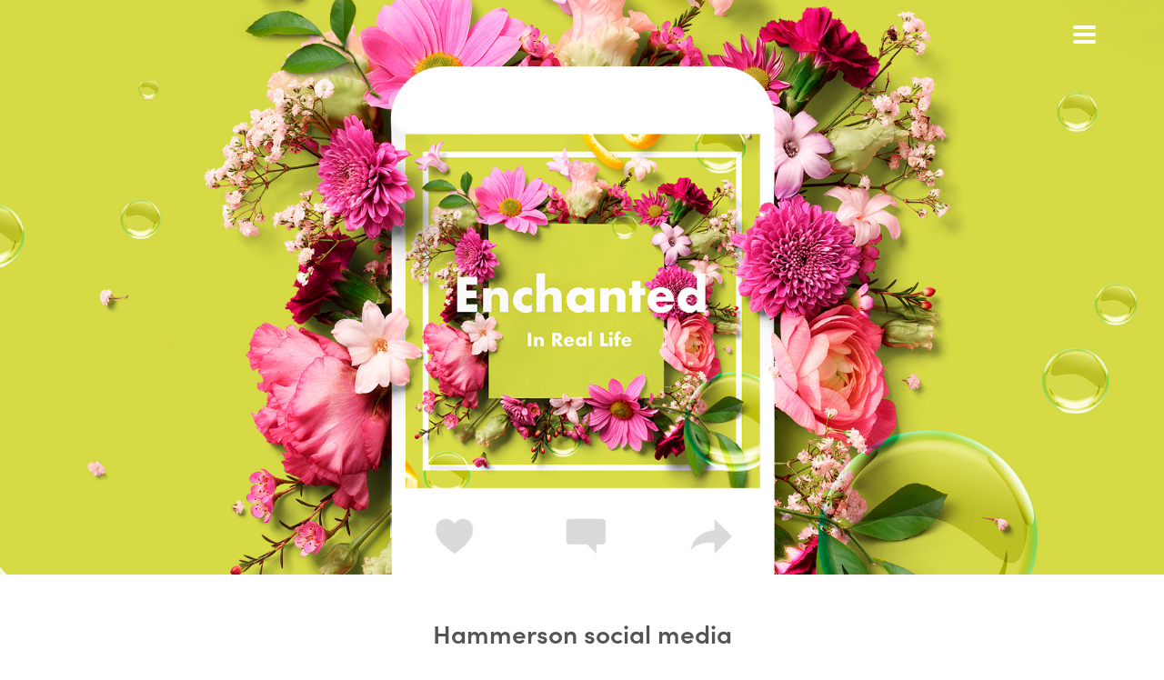

--- FILE ---
content_type: text/html; charset=UTF-8
request_url: https://www.makaluagency.co.uk/work/hammerson-social-media/
body_size: 5226
content:
<!DOCTYPE html>
<html lang="en-GB" class="no-js no-svg">
<head>
<meta charset="UTF-8">
<meta name="viewport" content="width=device-width, initial-scale=1">
<link rel="apple-touch-icon" sizes="144x144" href="https://www.makaluagency.co.uk/wp-content/themes/makalu/assets/images/png/apple-touch-icon.png" />
<link rel="favicon" href="https://www.makaluagency.co.uk/wp-content/themes/makalu/assets/images/png/favicon.png" />
<link rel="icon" href="https://www.makaluagency.co.uk/wp-content/themes/makalu/assets/images/png/favicon.png" />
<link rel="profile" href="http://gmpg.org/xfn/11">

	<style type="text/css">html{height:100%;font-size:100%;-moz-osx-font-smoothing:grayscale;-webkit-font-smoothing:antialiased;font-smoothing:antialiased;text-rendering:optimizeLegibility;box-sizing:border-box;text-size-adjust:100%}body{padding:0;margin:0}header{position:fixed;padding:12.5px}header svg{fill:#fff;width:50px;height:50px}.top--navigation{display:none}.wrapper{max-width:1200px;width:90%;margin:0 auto}.loading--overlay{position:fixed;z-index:500;top:0;left:0;width:100%;height:100%;background:#fff}.loading--overlay__logo{position:fixed;top:50%;left:50%;transform:translate3d(-50%,-50%,0)}.loading--overlay__logo svg{width:50px;height:50px;opacity:.5;display:inline-block;vertical-align:middle}
	</style>

<meta name='robots' content='index, follow, max-image-preview:large, max-snippet:-1, max-video-preview:-1' />

	<!-- This site is optimized with the Yoast SEO plugin v20.13 - https://yoast.com/wordpress/plugins/seo/ -->
	<title>Hammerson social media - Makalu Agency Limited</title>
	<link rel="canonical" href="https://www.makaluagency.co.uk/work/hammerson-social-media/" />
	<meta property="og:locale" content="en_GB" />
	<meta property="og:type" content="article" />
	<meta property="og:title" content="Hammerson social media - Makalu Agency Limited" />
	<meta property="og:url" content="https://www.makaluagency.co.uk/work/hammerson-social-media/" />
	<meta property="og:site_name" content="Makalu Agency Limited" />
	<meta property="article:modified_time" content="2020-02-20T11:32:51+00:00" />
	<meta property="og:image" content="https://www.makaluagency.co.uk/wp-content/uploads/2020/02/hammerson-social-folio-listing-s600.jpg" />
	<meta property="og:image:width" content="600" />
	<meta property="og:image:height" content="600" />
	<meta property="og:image:type" content="image/jpeg" />
	<meta name="twitter:card" content="summary_large_image" />
	<script type="application/ld+json" class="yoast-schema-graph">{"@context":"https://schema.org","@graph":[{"@type":"WebPage","@id":"https://www.makaluagency.co.uk/work/hammerson-social-media/","url":"https://www.makaluagency.co.uk/work/hammerson-social-media/","name":"Hammerson social media - Makalu Agency Limited","isPartOf":{"@id":"https://www.makaluagency.co.uk/#website"},"primaryImageOfPage":{"@id":"https://www.makaluagency.co.uk/work/hammerson-social-media/#primaryimage"},"image":{"@id":"https://www.makaluagency.co.uk/work/hammerson-social-media/#primaryimage"},"thumbnailUrl":"https://www.makaluagency.co.uk/wp-content/uploads/2020/02/hammerson-social-folio-listing-s600.jpg","datePublished":"2020-02-19T15:01:37+00:00","dateModified":"2020-02-20T11:32:51+00:00","breadcrumb":{"@id":"https://www.makaluagency.co.uk/work/hammerson-social-media/#breadcrumb"},"inLanguage":"en-GB","potentialAction":[{"@type":"ReadAction","target":["https://www.makaluagency.co.uk/work/hammerson-social-media/"]}]},{"@type":"ImageObject","inLanguage":"en-GB","@id":"https://www.makaluagency.co.uk/work/hammerson-social-media/#primaryimage","url":"https://www.makaluagency.co.uk/wp-content/uploads/2020/02/hammerson-social-folio-listing-s600.jpg","contentUrl":"https://www.makaluagency.co.uk/wp-content/uploads/2020/02/hammerson-social-folio-listing-s600.jpg","width":600,"height":600},{"@type":"BreadcrumbList","@id":"https://www.makaluagency.co.uk/work/hammerson-social-media/#breadcrumb","itemListElement":[{"@type":"ListItem","position":1,"name":"Home","item":"https://www.makaluagency.co.uk/"},{"@type":"ListItem","position":2,"name":"Work","item":"https://www.makaluagency.co.uk/work/"},{"@type":"ListItem","position":3,"name":"Hammerson social media"}]},{"@type":"WebSite","@id":"https://www.makaluagency.co.uk/#website","url":"https://www.makaluagency.co.uk/","name":"Makalu Agency Limited","description":"A small, sharp, independent advertising, design and marketing agency with a digital heart.","potentialAction":[{"@type":"SearchAction","target":{"@type":"EntryPoint","urlTemplate":"https://www.makaluagency.co.uk/?s={search_term_string}"},"query-input":"required name=search_term_string"}],"inLanguage":"en-GB"}]}</script>
	<!-- / Yoast SEO plugin. -->


<link rel="alternate" type="application/rss+xml" title="Makalu Agency Limited &raquo; Feed" href="https://www.makaluagency.co.uk/feed/" />
<link rel="alternate" type="application/rss+xml" title="Makalu Agency Limited &raquo; Comments Feed" href="https://www.makaluagency.co.uk/comments/feed/" />
<link rel='stylesheet' id='wp-block-library-css' href='https://www.makaluagency.co.uk/wp-includes/css/dist/block-library/style.min.css' type='text/css' media='all' />
<style id='classic-theme-styles-inline-css' type='text/css'>
/*! This file is auto-generated */
.wp-block-button__link{color:#fff;background-color:#32373c;border-radius:9999px;box-shadow:none;text-decoration:none;padding:calc(.667em + 2px) calc(1.333em + 2px);font-size:1.125em}.wp-block-file__button{background:#32373c;color:#fff;text-decoration:none}
</style>
<style id='global-styles-inline-css' type='text/css'>
body{--wp--preset--color--black: #000000;--wp--preset--color--cyan-bluish-gray: #abb8c3;--wp--preset--color--white: #ffffff;--wp--preset--color--pale-pink: #f78da7;--wp--preset--color--vivid-red: #cf2e2e;--wp--preset--color--luminous-vivid-orange: #ff6900;--wp--preset--color--luminous-vivid-amber: #fcb900;--wp--preset--color--light-green-cyan: #7bdcb5;--wp--preset--color--vivid-green-cyan: #00d084;--wp--preset--color--pale-cyan-blue: #8ed1fc;--wp--preset--color--vivid-cyan-blue: #0693e3;--wp--preset--color--vivid-purple: #9b51e0;--wp--preset--gradient--vivid-cyan-blue-to-vivid-purple: linear-gradient(135deg,rgba(6,147,227,1) 0%,rgb(155,81,224) 100%);--wp--preset--gradient--light-green-cyan-to-vivid-green-cyan: linear-gradient(135deg,rgb(122,220,180) 0%,rgb(0,208,130) 100%);--wp--preset--gradient--luminous-vivid-amber-to-luminous-vivid-orange: linear-gradient(135deg,rgba(252,185,0,1) 0%,rgba(255,105,0,1) 100%);--wp--preset--gradient--luminous-vivid-orange-to-vivid-red: linear-gradient(135deg,rgba(255,105,0,1) 0%,rgb(207,46,46) 100%);--wp--preset--gradient--very-light-gray-to-cyan-bluish-gray: linear-gradient(135deg,rgb(238,238,238) 0%,rgb(169,184,195) 100%);--wp--preset--gradient--cool-to-warm-spectrum: linear-gradient(135deg,rgb(74,234,220) 0%,rgb(151,120,209) 20%,rgb(207,42,186) 40%,rgb(238,44,130) 60%,rgb(251,105,98) 80%,rgb(254,248,76) 100%);--wp--preset--gradient--blush-light-purple: linear-gradient(135deg,rgb(255,206,236) 0%,rgb(152,150,240) 100%);--wp--preset--gradient--blush-bordeaux: linear-gradient(135deg,rgb(254,205,165) 0%,rgb(254,45,45) 50%,rgb(107,0,62) 100%);--wp--preset--gradient--luminous-dusk: linear-gradient(135deg,rgb(255,203,112) 0%,rgb(199,81,192) 50%,rgb(65,88,208) 100%);--wp--preset--gradient--pale-ocean: linear-gradient(135deg,rgb(255,245,203) 0%,rgb(182,227,212) 50%,rgb(51,167,181) 100%);--wp--preset--gradient--electric-grass: linear-gradient(135deg,rgb(202,248,128) 0%,rgb(113,206,126) 100%);--wp--preset--gradient--midnight: linear-gradient(135deg,rgb(2,3,129) 0%,rgb(40,116,252) 100%);--wp--preset--font-size--small: 13px;--wp--preset--font-size--medium: 20px;--wp--preset--font-size--large: 36px;--wp--preset--font-size--x-large: 42px;--wp--preset--spacing--20: 0.44rem;--wp--preset--spacing--30: 0.67rem;--wp--preset--spacing--40: 1rem;--wp--preset--spacing--50: 1.5rem;--wp--preset--spacing--60: 2.25rem;--wp--preset--spacing--70: 3.38rem;--wp--preset--spacing--80: 5.06rem;--wp--preset--shadow--natural: 6px 6px 9px rgba(0, 0, 0, 0.2);--wp--preset--shadow--deep: 12px 12px 50px rgba(0, 0, 0, 0.4);--wp--preset--shadow--sharp: 6px 6px 0px rgba(0, 0, 0, 0.2);--wp--preset--shadow--outlined: 6px 6px 0px -3px rgba(255, 255, 255, 1), 6px 6px rgba(0, 0, 0, 1);--wp--preset--shadow--crisp: 6px 6px 0px rgba(0, 0, 0, 1);}:where(.is-layout-flex){gap: 0.5em;}:where(.is-layout-grid){gap: 0.5em;}body .is-layout-flow > .alignleft{float: left;margin-inline-start: 0;margin-inline-end: 2em;}body .is-layout-flow > .alignright{float: right;margin-inline-start: 2em;margin-inline-end: 0;}body .is-layout-flow > .aligncenter{margin-left: auto !important;margin-right: auto !important;}body .is-layout-constrained > .alignleft{float: left;margin-inline-start: 0;margin-inline-end: 2em;}body .is-layout-constrained > .alignright{float: right;margin-inline-start: 2em;margin-inline-end: 0;}body .is-layout-constrained > .aligncenter{margin-left: auto !important;margin-right: auto !important;}body .is-layout-constrained > :where(:not(.alignleft):not(.alignright):not(.alignfull)){max-width: var(--wp--style--global--content-size);margin-left: auto !important;margin-right: auto !important;}body .is-layout-constrained > .alignwide{max-width: var(--wp--style--global--wide-size);}body .is-layout-flex{display: flex;}body .is-layout-flex{flex-wrap: wrap;align-items: center;}body .is-layout-flex > *{margin: 0;}body .is-layout-grid{display: grid;}body .is-layout-grid > *{margin: 0;}:where(.wp-block-columns.is-layout-flex){gap: 2em;}:where(.wp-block-columns.is-layout-grid){gap: 2em;}:where(.wp-block-post-template.is-layout-flex){gap: 1.25em;}:where(.wp-block-post-template.is-layout-grid){gap: 1.25em;}.has-black-color{color: var(--wp--preset--color--black) !important;}.has-cyan-bluish-gray-color{color: var(--wp--preset--color--cyan-bluish-gray) !important;}.has-white-color{color: var(--wp--preset--color--white) !important;}.has-pale-pink-color{color: var(--wp--preset--color--pale-pink) !important;}.has-vivid-red-color{color: var(--wp--preset--color--vivid-red) !important;}.has-luminous-vivid-orange-color{color: var(--wp--preset--color--luminous-vivid-orange) !important;}.has-luminous-vivid-amber-color{color: var(--wp--preset--color--luminous-vivid-amber) !important;}.has-light-green-cyan-color{color: var(--wp--preset--color--light-green-cyan) !important;}.has-vivid-green-cyan-color{color: var(--wp--preset--color--vivid-green-cyan) !important;}.has-pale-cyan-blue-color{color: var(--wp--preset--color--pale-cyan-blue) !important;}.has-vivid-cyan-blue-color{color: var(--wp--preset--color--vivid-cyan-blue) !important;}.has-vivid-purple-color{color: var(--wp--preset--color--vivid-purple) !important;}.has-black-background-color{background-color: var(--wp--preset--color--black) !important;}.has-cyan-bluish-gray-background-color{background-color: var(--wp--preset--color--cyan-bluish-gray) !important;}.has-white-background-color{background-color: var(--wp--preset--color--white) !important;}.has-pale-pink-background-color{background-color: var(--wp--preset--color--pale-pink) !important;}.has-vivid-red-background-color{background-color: var(--wp--preset--color--vivid-red) !important;}.has-luminous-vivid-orange-background-color{background-color: var(--wp--preset--color--luminous-vivid-orange) !important;}.has-luminous-vivid-amber-background-color{background-color: var(--wp--preset--color--luminous-vivid-amber) !important;}.has-light-green-cyan-background-color{background-color: var(--wp--preset--color--light-green-cyan) !important;}.has-vivid-green-cyan-background-color{background-color: var(--wp--preset--color--vivid-green-cyan) !important;}.has-pale-cyan-blue-background-color{background-color: var(--wp--preset--color--pale-cyan-blue) !important;}.has-vivid-cyan-blue-background-color{background-color: var(--wp--preset--color--vivid-cyan-blue) !important;}.has-vivid-purple-background-color{background-color: var(--wp--preset--color--vivid-purple) !important;}.has-black-border-color{border-color: var(--wp--preset--color--black) !important;}.has-cyan-bluish-gray-border-color{border-color: var(--wp--preset--color--cyan-bluish-gray) !important;}.has-white-border-color{border-color: var(--wp--preset--color--white) !important;}.has-pale-pink-border-color{border-color: var(--wp--preset--color--pale-pink) !important;}.has-vivid-red-border-color{border-color: var(--wp--preset--color--vivid-red) !important;}.has-luminous-vivid-orange-border-color{border-color: var(--wp--preset--color--luminous-vivid-orange) !important;}.has-luminous-vivid-amber-border-color{border-color: var(--wp--preset--color--luminous-vivid-amber) !important;}.has-light-green-cyan-border-color{border-color: var(--wp--preset--color--light-green-cyan) !important;}.has-vivid-green-cyan-border-color{border-color: var(--wp--preset--color--vivid-green-cyan) !important;}.has-pale-cyan-blue-border-color{border-color: var(--wp--preset--color--pale-cyan-blue) !important;}.has-vivid-cyan-blue-border-color{border-color: var(--wp--preset--color--vivid-cyan-blue) !important;}.has-vivid-purple-border-color{border-color: var(--wp--preset--color--vivid-purple) !important;}.has-vivid-cyan-blue-to-vivid-purple-gradient-background{background: var(--wp--preset--gradient--vivid-cyan-blue-to-vivid-purple) !important;}.has-light-green-cyan-to-vivid-green-cyan-gradient-background{background: var(--wp--preset--gradient--light-green-cyan-to-vivid-green-cyan) !important;}.has-luminous-vivid-amber-to-luminous-vivid-orange-gradient-background{background: var(--wp--preset--gradient--luminous-vivid-amber-to-luminous-vivid-orange) !important;}.has-luminous-vivid-orange-to-vivid-red-gradient-background{background: var(--wp--preset--gradient--luminous-vivid-orange-to-vivid-red) !important;}.has-very-light-gray-to-cyan-bluish-gray-gradient-background{background: var(--wp--preset--gradient--very-light-gray-to-cyan-bluish-gray) !important;}.has-cool-to-warm-spectrum-gradient-background{background: var(--wp--preset--gradient--cool-to-warm-spectrum) !important;}.has-blush-light-purple-gradient-background{background: var(--wp--preset--gradient--blush-light-purple) !important;}.has-blush-bordeaux-gradient-background{background: var(--wp--preset--gradient--blush-bordeaux) !important;}.has-luminous-dusk-gradient-background{background: var(--wp--preset--gradient--luminous-dusk) !important;}.has-pale-ocean-gradient-background{background: var(--wp--preset--gradient--pale-ocean) !important;}.has-electric-grass-gradient-background{background: var(--wp--preset--gradient--electric-grass) !important;}.has-midnight-gradient-background{background: var(--wp--preset--gradient--midnight) !important;}.has-small-font-size{font-size: var(--wp--preset--font-size--small) !important;}.has-medium-font-size{font-size: var(--wp--preset--font-size--medium) !important;}.has-large-font-size{font-size: var(--wp--preset--font-size--large) !important;}.has-x-large-font-size{font-size: var(--wp--preset--font-size--x-large) !important;}
.wp-block-navigation a:where(:not(.wp-element-button)){color: inherit;}
:where(.wp-block-post-template.is-layout-flex){gap: 1.25em;}:where(.wp-block-post-template.is-layout-grid){gap: 1.25em;}
:where(.wp-block-columns.is-layout-flex){gap: 2em;}:where(.wp-block-columns.is-layout-grid){gap: 2em;}
.wp-block-pullquote{font-size: 1.5em;line-height: 1.6;}
</style>
<link rel='stylesheet' id='rt-fontawsome-css' href='https://www.makaluagency.co.uk/wp-content/plugins/the-post-grid/assets/vendor/font-awesome/css/font-awesome.min.css' type='text/css' media='all' />
<link rel='stylesheet' id='rt-tpg-css' href='https://www.makaluagency.co.uk/wp-content/plugins/the-post-grid/assets/css/thepostgrid.min.css' type='text/css' media='all' />
<script type='text/javascript' id='lewis-app-js-extra'>
/* <![CDATA[ */
var lewis_params = {"ajax_url":"https:\/\/www.makaluagency.co.uk\/wp-admin\/admin-ajax.php","location":{"lat":"52.5900796","long":"-1.208543"},"map_marker":"http:\/\/www.makaluagency.co.uk\/wp-content\/uploads\/2018\/01\/makalu-pinx2.png"};
/* ]]> */
</script>
<script type='text/javascript' defer src='https://www.makaluagency.co.uk/wp-content/themes/makalu/dist/app.min.js' id='lewis-app-js'></script>
<script type='text/javascript' src='https://www.makaluagency.co.uk/wp-content/themes/makalu/dist/loadCSS.js' id='lewis-load-js'></script>
<link rel="https://api.w.org/" href="https://www.makaluagency.co.uk/wp-json/" /><link rel="EditURI" type="application/rsd+xml" title="RSD" href="https://www.makaluagency.co.uk/xmlrpc.php?rsd" />
<link rel='shortlink' href='https://www.makaluagency.co.uk/?p=1797' />
<link rel="alternate" type="application/json+oembed" href="https://www.makaluagency.co.uk/wp-json/oembed/1.0/embed?url=https%3A%2F%2Fwww.makaluagency.co.uk%2Fwork%2Fhammerson-social-media%2F" />
<link rel="alternate" type="text/xml+oembed" href="https://www.makaluagency.co.uk/wp-json/oembed/1.0/embed?url=https%3A%2F%2Fwww.makaluagency.co.uk%2Fwork%2Fhammerson-social-media%2F&#038;format=xml" />
<link rel="stylesheet" href="https://code.ionicframework.com/ionicons/2.0.1/css/ionicons.min.css" type="text/css" />
        <script>

            jQuery(window).on('elementor/frontend/init', function () {
                var previewIframe = jQuery('#elementor-preview-iframe').get(0);

                // Attach a load event listener to the preview iframe
                jQuery(previewIframe).on('load', function () {
                    var tpg_selector = tpg_str_rev("nottub-tropmi-gpttr nottub-aera-noitces-dda-rotnemele");

                    var logo = "https://www.makaluagency.co.uk/wp-content/plugins/the-post-grid";
                    var log_path = tpg_str_rev("gvs.04x04-noci/segami/stessa/");

                    jQuery('<div class="' + tpg_selector + '" style="vertical-align: bottom;margin-left: 5px;"><img src="' + logo + log_path + '" alt="TPG"/></div>').insertBefore(".elementor-add-section-drag-title");
                });

            });
        </script>
        <style>
            :root {
                --tpg-primary-color: #0d6efd;
                --tpg-secondary-color: #0654c4;
                --tpg-primary-light: #c4d0ff
            }

                    </style>

		
	<script>

		loadCSS( "https://www.makaluagency.co.uk/wp-content/themes/makalu/dist/style.css" );

	</script>


        <!-- Global site tag (gtag.js) - Google Analytics -->
        <!-- <script async src="https://www.makaluagency.co.uk/wp-content/themes/makalu/dist/analytics.js"></script> -->

        <script>
          window.dataLayer = window.dataLayer || [];
          function gtag(){dataLayer.push(arguments);}
          gtag('js', new Date());

          gtag('config', 'UA-38582437-1');
        </script>
    
    
</head>

<body class="work-template-default single single-work postid-1797 workSingle--layout rttpg rttpg-7.2.9 radius-frontend rttpg-body-wrap rttpg-flaticon" >

<div class="loading--overlay"></div>

<header>
			
	<div class="wrapper large flex row justifyBetween alignCenter">

		<div class="master--logo header--item">
			
			<a href="/" title="Makalu Agency Limited Home">
				
				<svg class="icon makalu-m" aria-hidden="true" role="img"> <use href="#makalu-m" xlink:href="#makalu-m"></use> </svg>
			</a>

		</div>

		<div class="icon--bars" id="js-topNavigation__toggle">
			
			<div class="icon--bar"></div>
			<div class="icon--bar"></div>
			<div class="icon--bar"></div>

		</div>

		<nav id="site-navigation" class="top--navigation" role="navigation" aria-label="Top Menu">

	<div class="top--navigation__wrapper flex column justifyCenter">
		
		<ul id="top-menu" class="menu"><li id="menu-item-2002" class="menu-item menu-item-type-post_type menu-item-object-page menu-item-2002"><a class="list-group-item-2"href="https://www.makaluagency.co.uk/about/">About</a></li>
<li id="menu-item-73" class="menu-item menu-item-type-post_type menu-item-object-page menu-item-73"><a class="list-group-item-2"href="https://www.makaluagency.co.uk/work/">Work</a></li>
<li id="menu-item-2004" class="menu-item menu-item-type-post_type menu-item-object-page menu-item-2004"><a class="list-group-item-2"href="https://www.makaluagency.co.uk/clients/">Clients</a></li>
<li id="menu-item-2005" class="menu-item menu-item-type-post_type menu-item-object-page menu-item-2005"><a class="list-group-item-2"href="https://www.makaluagency.co.uk/services/">Services</a></li>
<li id="menu-item-2006" class="menu-item menu-item-type-post_type menu-item-object-page menu-item-2006"><a class="list-group-item-2"href="https://www.makaluagency.co.uk/testimonials/">Testimonials</a></li>
<li id="menu-item-2007" class="menu-item menu-item-type-post_type menu-item-object-page menu-item-2007"><a class="list-group-item-2"href="https://www.makaluagency.co.uk/blogs/">Blog</a></li>
<li id="menu-item-74" class="menu-item menu-item-type-post_type menu-item-object-page menu-item-74"><a class="list-group-item-2"href="https://www.makaluagency.co.uk/contact/">Contact</a></li>
</ul><div class="top--navigation__social"></div>
	</div>

</nav>
	</div>

</header>
<section class="work">
	
	<main id="main" class="site-main">

		<section class="banner single parallax" data-background-color="#d6da45"><div class="banner--item"><img data-src="https://www.makaluagency.co.uk/wp-content/uploads/2020/02/hammerson-social-cover-01.jpg" src="https://www.makaluagency.co.uk/wp-content/uploads/2020/02/hammerson-social-cover-01.jpg" data-mv="https://www.makaluagency.co.uk/wp-content/uploads/2020/02/hammerson-social-cover-01_2.jpg" alt="" class="lazyload"></div></section><section class="textbox  " data-target=""><div class="wrapper wrapper small"><h1 class="textbox--title">Hammerson social media</h1><div class="textbox--content"><p>Hammerson operates 11 shopping centres in the UK and Republic of Ireland, with a total online community of almost one million across Facebook and Instagram. Makalu works alongside Head Office and the Social Media Managers at each centre to ensure their posts reach their audiences and maximise engagement. Our role includes generating content, tailoring and customising campaign creative for 11 different centres, re-sizing/formatting creative for multiple channel placements and paid media formats, providing best practice guidance on community management, and designing and implementing a paid social strategy (including budget allocation, targeting and reporting).</p>
</div></div></section><section class="single" style="padding-top:100px; padding-bottom:px" data-background-color="#fbb200" data-mobile="https://www.makaluagency.co.uk/wp-content/uploads/2020/02/hammerson-social_mob_GIF-01b.gif" data-tablet="https://www.makaluagency.co.uk/wp-content/uploads/2020/02/hammerson-social-01-scaled.jpg" ><div class=""><img src="https://www.makaluagency.co.uk/wp-content/uploads/2018/03/blank.png" data-src="https://www.makaluagency.co.uk/wp-content/uploads/2020/02/hammerson-social-01-scaled.jpg" data-mv="https://www.makaluagency.co.uk/wp-content/uploads/2020/02/hammerson-social_mob_GIF-01b.gif" alt="" class="lazyload"></div></section><section class="single" style="padding-top:100px; padding-bottom:100px" data-background-color="#fbb200" data-mobile="https://www.makaluagency.co.uk/wp-content/uploads/2020/02/hammerson-social-testimonial-mob-01d.svg" data-tablet="https://www.makaluagency.co.uk/wp-content/uploads/2020/02/hammerson-social-testimonial-01.svg" ><div class="wrapper medium"><img src="https://www.makaluagency.co.uk/wp-content/uploads/2018/03/blank.png" data-src="https://www.makaluagency.co.uk/wp-content/uploads/2020/02/hammerson-social-testimonial-01.svg" data-mv="https://www.makaluagency.co.uk/wp-content/uploads/2020/02/hammerson-social-testimonial-mob-01d.svg" alt="" class="lazyload"></div></section><section class="single" style="padding-top:px; padding-bottom:px" data-background-color="#fbb200" data-mobile="https://www.makaluagency.co.uk/wp-content/uploads/2020/02/hammerson-social-02.jpg" data-tablet="https://www.makaluagency.co.uk/wp-content/uploads/2020/02/hammerson-social-02.jpg" ><div class="wrapper extra--small"><img src="https://www.makaluagency.co.uk/wp-content/uploads/2018/03/blank.png" data-src="https://www.makaluagency.co.uk/wp-content/uploads/2020/02/hammerson-social-02.jpg" data-mv="https://www.makaluagency.co.uk/wp-content/uploads/2020/02/hammerson-social-02.jpg" alt="" class="lazyload"></div></section><section class="work--nav"><div class="wrapper medium flex row justifyBetween alignCenter"><div class="third work--nav__prev"><a href="https://www.makaluagency.co.uk/work/" class="work--nav__item">work</a></div><div class="third work--nav__back"><a href="/work"><svg class="back" viewBox="0 0 37 37"><use xlink:href="#back" /></use></svg></a></div><div class="third work--nav__next"><a href="https://www.makaluagency.co.uk/work/fruit-of-the-loom-imprint-2019/" class="work--nav__item">next</a></div></div></section>
	</main>

</section>


<footer>
		
	<div class="wrapper medium flex row justifyCenter">
			
		<p class="footer--copyright">&copy 2025 Makalu Agency Limited</p>

	</div>

</footer>
 

--- FILE ---
content_type: text/css; charset=utf-8
request_url: https://www.makaluagency.co.uk/wp-content/themes/makalu/dist/style.css
body_size: 7445
content:
/*!
Theme Name: Makalu Agency
Theme URI: www.makaluagency.com
Author: Matt Williamson
Author URI: www.makaluagency.com
Description: Makalu Agency Wordpress Theme.
Version: 0.0.1
License: GNU General Public License v2 or later
License URI: http://www.gnu.org/licenses/gpl-2.0.html
Text Domain: Lewis
Tags: Clean, Modern
This theme, like WordPress, is licensed under the GPL.
Use it to make something cool, have fun, and share what you've learned with others.

/*
* master settings
*/@import url("https://use.typekit.net/asb5upy.css");@import url("https://use.typekit.net/fkx0qhb.css");@-webkit-keyframes a{0%{opacity:0}to{opacity:1}}@keyframes a{0%{opacity:0}to{opacity:1}}@-webkit-keyframes b{0%{opacity:0;-webkit-transform:scale(1);transform:scale(1)}20%{opacity:.35}to{opacity:0;-webkit-transform:scale(3);transform:scale(3)}}@keyframes b{0%{opacity:0;-webkit-transform:scale(1);transform:scale(1)}20%{opacity:.35}to{opacity:0;-webkit-transform:scale(3);transform:scale(3)}}@-webkit-keyframes c{0%{opacity:1}to{opacity:0}}@keyframes c{0%{opacity:1}to{opacity:0}}@-webkit-keyframes d{0%{-webkit-transform:translateY(-10px);transform:translateY(-10px);opacity:0}to{-webkit-transform:translateY(0);transform:translateY(0);opacity:1}}@keyframes d{0%{-webkit-transform:translateY(-10px);transform:translateY(-10px);opacity:0}to{-webkit-transform:translateY(0);transform:translateY(0);opacity:1}}@-webkit-keyframes e{0%{-webkit-transform:translateY(10px);transform:translateY(10px);opacity:0}to{-webkit-transform:translateY(0);transform:translateY(0);opacity:1}}@keyframes e{0%{-webkit-transform:translateY(10px);transform:translateY(10px);opacity:0}to{-webkit-transform:translateY(0);transform:translateY(0);opacity:1}}::-moz-selection{background:#f0042a;color:#fff;text-shadow:none}::selection{background:#f0042a;color:#fff;text-shadow:none}html{height:100%;font-size:100%;-moz-osx-font-smoothing:grayscale;-webkit-font-smoothing:antialiased;font-smoothing:antialiased;text-rendering:optimizeLegibility;-moz-box-sizing:border-box;box-sizing:border-box;-webkit-text-size-adjust:100%;-ms-text-size-adjust:100%;text-size-adjust:100%}*,:after,:before{margin:0;padding:0;-moz-box-sizing:inherit;box-sizing:inherit}body{color:#545454;font-family:sofia-pro,sans-serif;font-size:16px;font-weight:300;line-height:1em;position:relative}body,body:before{height:100%;background:#fff}body:before{content:"";position:absolute;left:0;top:0;width:100%;z-index:0}footer,header,hgroup,img,main,menu,nav,section{display:block}img{max-width:100%;width:100%;height:auto;border:0;-moz-user-select:none;-webkit-user-select:none;-ms-user-select:none;user-select:none;-webkit-user-drag:none;user-drag:none;-webkit-touch-callout:none}img,svg{transition:all .15s ease-in-out}svg{width:25px;height:25px;display:inline-block}.image--mask{display:block;width:100%;height:100%}h1,h2,h3,h4,h5,h6{font-family:sofia-pro,sans-serif;font-weight:600;margin-bottom:12.5px;line-height:1}p[class*="--title"]{line-height:1em}.tff{font-family:sofia-pro,sans-serif;font-weight:900;text-transform:uppercase}.fz-l,.tff{font-size:1.3rem}.fz-l{margin-bottom:12.5px;font-weight:400}.fz-l p{font-weight:inherit}h1,h2{font-size:1.75rem}h3{font-size:1.55rem}p{font-weight:300;margin-bottom:12.5px;line-height:25px}a{font-weight:600;text-decoration:none;transition:all .15s ease-in-out}a,a:hover{color:#f0042a}ol,ul{margin-bottom:25px}li{list-style:none;line-height:25px;color:inherit}.preTitle,label{font-family:sofia-pro,sans-serif;font-size:1rem}.ttu,label{text-transform:uppercase}.bold,label{font-weight:600}form{margin-bottom:25px}label{color:#fff;margin-bottom:6.25px;display:block}input,label button,select,textarea{margin:0;border:0;padding:0;display:block;white-space:normal;line-height:25px;font-size:16px;outline:0;transition:all .15s ease-in-out;width:100%}input:focus,label button:focus,select:focus,textarea:focus{outline:0}input[type=date],input[type=datetime-local],input[type=datetime],input[type=email],input[type=month],input[type=number],input[type=password],input[type=range],input[type=search],input[type=tel],input[type=text],input[type=time],input[type=url],input[type=week]{padding-left:12.5px;padding-right:12.5px;height:37.5px;line-height:37.5px;margin-bottom:12.5px;background:#fff}textarea{padding:12.5px}input[type=submit]{cursor:pointer}.wrapper{width:90%;margin:0 auto}.wrapper.extra--small{max-width:630px}.wrapper.small{max-width:800px;font-size:100%}.wrapper.medium{max-width:1000px}.wrapper.default,.wrapper.large{max-width:1600px}section{position:relative;z-index:1;padding-top:25px;padding-bottom:25px;background:#fff;display:block;overflow:hidden}.blank{padding-top:50px;padding-bottom:50px;background:#dfdfdf}.blank h1,.blank h2,.blank h3,.blank h4{margin-top:25px;margin-bottom:25px}.blank li{list-style:disc;list-style-position:inside}.flexbox .flex{display:-webkit-box;display:-moz-box;display:-ms-flexbox;display:flex}.flexbox .respond{-webkit-box-orient:horizontal;-webkit-box-direction:normal;-moz-box-orient:horizontal;-moz-box-direction:normal;-ms-flex-direction:row;flex-direction:row;-ms-flex-wrap:wrap;flex-wrap:wrap}@media only screen and (min-width:800px){.flexbox .respond{-webkit-box-orient:horizontal;-webkit-box-direction:normal;-moz-box-orient:horizontal;-moz-box-direction:normal;-ms-flex-direction:row;flex-direction:row}}.flexbox .row{-webkit-box-orient:horizontal;-moz-box-orient:horizontal;-ms-flex-direction:row;flex-direction:row;-ms-flex-wrap:nowrap;flex-wrap:nowrap}.flexbox .column,.flexbox .row{-webkit-box-direction:normal;-moz-box-direction:normal}.flexbox .column{-webkit-box-orient:vertical;-moz-box-orient:vertical;-ms-flex-direction:column;flex-direction:column;-webkit-box-align:start;-moz-box-align:start;-ms-flex-align:start;align-items:flex-start;-ms-flex-wrap:wrap;flex-wrap:wrap}.flexbox .alignEnd{-webkit-box-align:end;-moz-box-align:end;-ms-flex-align:end;align-items:flex-end}.flexbox .alignStart{-webkit-box-align:start;-moz-box-align:start;-ms-flex-align:start;align-items:flex-start}.flexbox .alignCenter{-webkit-box-align:center;-moz-box-align:center;-ms-flex-align:center;align-items:center}.flexbox .justifyFlexStart{-webkit-box-pack:start;-moz-box-pack:start;-ms-flex-pack:start;justify-content:flex-start}.flexbox .justifyCenter{-webkit-box-pack:center;-moz-box-pack:center;-ms-flex-pack:center;justify-content:center}.flexbox .justifyBetween{-webkit-box-pack:justify;-moz-box-pack:justify;-ms-flex-pack:justify;justify-content:space-between}.flexbox .justifyAround{-ms-flex-pack:distribute;justify-content:space-around}.flexbox .justifyEnd{-webkit-box-pack:end;-moz-box-pack:end;-ms-flex-pack:end;justify-content:flex-end}.flexbox .full{-webkit-box-flex:1;-moz-box-flex:1;-ms-flex:1;flex:1;-ms-flex-preferred-size:100%;flex-basis:100%}@media only screen and (min-width:630px){.flexbox .full{-webkit-box-flex:0;-moz-box-flex:0;-ms-flex:0;flex:0;-ms-flex-preferred-size:100%;flex-basis:100%}}.flexbox .respond .full{-webkit-box-flex:0;-moz-box-flex:0;-ms-flex:0;flex:0;-ms-flex-preferred-size:auto;flex-basis:auto}@media only screen and (min-width:800px){.flexbox .respond .full{-webkit-box-flex:0;-moz-box-flex:0;-ms-flex:0;flex:0;-ms-flex-preferred-size:100%;flex-basis:100%}}.flexbox .twenty{-webkit-box-flex:1;-moz-box-flex:1;-ms-flex:1;flex:1;-ms-flex-preferred-size:100%;flex-basis:100%}@media only screen and (min-width:630px){.flexbox .twenty{-webkit-box-flex:0;-moz-box-flex:0;-ms-flex:0;flex:0;-ms-flex-preferred-size:100%;flex-basis:100%}}@media only screen and (min-width:800px){.flexbox .twenty{-ms-flex-preferred-size:calc(50% - 6.25px);flex-basis:calc(50% - 6.25px)}}@media only screen and (min-width:1000px){.flexbox .twenty{-ms-flex-preferred-size:calc(20% - 6.25px);flex-basis:calc(20% - 6.25px)}}.flexbox .quarter{-webkit-box-flex:1;-moz-box-flex:1;-ms-flex:1;flex:1;-ms-flex-preferred-size:100%;flex-basis:100%}@media only screen and (min-width:630px){.flexbox .quarter{-webkit-box-flex:0;-moz-box-flex:0;-ms-flex:0;flex:0;-ms-flex-preferred-size:100%;flex-basis:100%}}@media only screen and (min-width:800px){.flexbox .quarter{-ms-flex-preferred-size:calc(50% - 12.5px);flex-basis:calc(50% - 12.5px)}}@media only screen and (min-width:1000px){.flexbox .quarter{-ms-flex-preferred-size:calc(25% - 12.5px);flex-basis:calc(25% - 12.5px)}}.flexbox .third{-webkit-box-flex:1;-moz-box-flex:1;-ms-flex:1;flex:1;-ms-flex-preferred-size:100%;flex-basis:100%}@media only screen and (min-width:630px){.flexbox .third{-ms-flex-preferred-size:33.33%;flex-basis:33.33%;max-width:33.33%}}.flexbox .third--alt{-webkit-box-flex:1;-moz-box-flex:1;-ms-flex:1;flex:1;-ms-flex-preferred-size:50%;flex-basis:50%;max-width:50%}@media only screen and (min-width:1000px){.flexbox .third--alt{-ms-flex-preferred-size:20%;flex-basis:20%;max-width:20%}}.flexbox .third--respond{-webkit-box-flex:0;-moz-box-flex:0;-ms-flex:0;flex:0;-ms-flex-preferred-size:50%;flex-basis:50%}@media only screen and (min-width:630px){.flexbox .third--respond{-ms-flex-preferred-size:33.33%;flex-basis:33.33%;max-width:33.33%}}.flexbox .third--wGutter{-webkit-box-flex:0;-moz-box-flex:0;-ms-flex:0;flex:0;-ms-flex-preferred-size:calc(50% - 3.125px);flex-basis:calc(50% - 3.125px)}@media only screen and (min-width:800px){.flexbox .third--wGutter{-ms-flex-preferred-size:calc(33.33% - 3.125px);flex-basis:calc(33.33% - 3.125px)}}@media only screen and (min-width:1600px){.flexbox .third--wGutter{-ms-flex-preferred-size:calc(25% - 3.125px);flex-basis:calc(25% - 3.125px);max-width:calc(25% - 3.125px)}}.flexbox .half{-webkit-box-flex:1;-moz-box-flex:1;-ms-flex:1 0 auto;flex:1 0 auto;-ms-flex-preferred-size:100%;flex-basis:100%}@media only screen and (min-width:630px){.flexbox .half{-webkit-box-flex:0;-moz-box-flex:0;-ms-flex:0;flex:0;-ms-flex-preferred-size:50%;flex-basis:50%;max-width:50%}}.flexbox .half>div{width:100%}.flexbox .half--fixed{-webkit-box-flex:0;-moz-box-flex:0;-ms-flex:0;flex:0;-ms-flex-preferred-size:50%;flex-basis:50%}.flexbox .half--noGutter{-webkit-box-flex:0;-moz-box-flex:0;-ms-flex:0;flex:0;-ms-flex-preferred-size:100%;flex-basis:100%}@media only screen and (min-width:800px){.flexbox .half--noGutter{-webkit-box-flex:0;-moz-box-flex:0;-ms-flex:0;flex:0;-ms-flex-preferred-size:50%;flex-basis:50%}}.flexbox .twoThirds{-webkit-box-flex:1;-moz-box-flex:1;-ms-flex:1;flex:1}@media only screen and (min-width:630px){.flexbox .twoThirds{-ms-flex-preferred-size:100%;flex-basis:100%}}@media only screen and (min-width:800px){.flexbox .twoThirds{-webkit-box-flex:0;-moz-box-flex:0;-ms-flex:0;flex:0;-ms-flex-preferred-size:calc(50% - 6.25px);flex-basis:calc(50% - 6.25px)}}@media only screen and (min-width:1000px){.flexbox .twoThirds{-ms-flex-preferred-size:calc(66.66% - 6.25px);flex-basis:calc(66.66% - 6.25px)}}.flexbox .twoThirds--noGutter{-webkit-box-flex:0;-moz-box-flex:0;-ms-flex:0;flex:0}@media only screen and (min-width:800px){.flexbox .twoThirds--noGutter{-webkit-box-flex:0;-moz-box-flex:0;-ms-flex:0;flex:0;-ms-flex-preferred-size:50%;flex-basis:50%}}@media only screen and (min-width:1000px){.flexbox .twoThirds--noGutter{-ms-flex-preferred-size:66.66%;flex-basis:66.66%}}.flexbox .twoThirds--noGutter.flex .half{-ms-flex-preferred-size:100%;flex-basis:100%;margin-bottom:6.25px}@media only screen and (min-width:1000px){.flexbox .twoThirds--noGutter.flex .half{-webkit-box-flex:0;-moz-box-flex:0;-ms-flex:0;flex:0;-ms-flex-preferred-size:calc(50% - 6.25px);flex-basis:calc(50% - 6.25px);margin-bottom:0}}.flexbox .threeQuarters{-webkit-box-flex:0;-moz-box-flex:0;-ms-flex:0;flex:0}@media only screen and (min-width:800px){.flexbox .threeQuarters{-webkit-box-flex:0;-moz-box-flex:0;-ms-flex:0;flex:0;-ms-flex-preferred-size:calc(50% - 6.25px);flex-basis:calc(50% - 6.25px)}}@media only screen and (min-width:1000px){.flexbox .threeQuarters{-ms-flex-preferred-size:calc(75% - 6.25px);flex-basis:calc(75% - 6.25px)}}.no-flexbox .full{float:left!important;width:100%!important;display:block!important}.no-flexbox .twenty{float:left}@media only screen and (min-width:630px){.no-flexbox .twenty{width:100%}}@media only screen and (min-width:800px){.no-flexbox .twenty{width:50%}}@media only screen and (min-width:1000px){.no-flexbox .twenty{width:20%}}.no-flexbox .quarter{float:left}@media only screen and (min-width:630px){.no-flexbox .quarter{width:100%}}@media only screen and (min-width:800px){.no-flexbox .quarter{width:50%}}@media only screen and (min-width:1000px){.no-flexbox .quarter{width:33.33%}}.no-flexbox .third,.no-flexbox .third--alt,.no-flexbox .third--respond,.no-flexbox .third--wGutter{float:left}@media only screen and (min-width:800px){.no-flexbox .third,.no-flexbox .third--alt,.no-flexbox .third--respond,.no-flexbox .third--wGutter{width:50%}}@media only screen and (min-width:1000px){.no-flexbox .third,.no-flexbox .third--alt,.no-flexbox .third--respond,.no-flexbox .third--wGutter{width:33.33%}}.no-flexbox .half{float:left}@media only screen and (min-width:1000px){.no-flexbox .half{width:50%}.no-flexbox .half:first-of-type{padding-right:6.25px}.no-flexbox .half:last-of-type{padding-left:6.25px}}.no-flexbox .half--fixed{float:left;width:100%}@media only screen and (min-width:630px){.no-flexbox .half--fixed{width:50%}}.no-flexbox .twoThirds{float:left}@media only screen and (min-width:800px){.no-flexbox .twoThirds{width:49%;margin-right:1%}}@media only screen and (min-width:1000px){.no-flexbox .twoThirds{width:65.66%}}.no-flexbox .threeQuarters{float:left}@media only screen and (min-width:800px){.no-flexbox .threeQuarters{width:50%}}@media only screen and (min-width:1000px){.no-flexbox .threeQuarters{width:75%}}.hidden{display:none}.b-top{position:relative;z-index:1}.b-top:before{content:"";position:absolute;top:0;left:0;width:100%;height:100%;z-index:2;border-top:6.25px solid #fff}.b-bottom{position:relative;z-index:1}.b-bottom:before{content:"";position:absolute;top:0;left:0;width:100%;height:100%;z-index:2;border-bottom:6.25px solid #fff}.b-center>:last-of-type,.b-left{position:relative;z-index:1}.b-center>:last-of-type:before,.b-left:before{content:"";position:absolute;top:0;left:0;width:100%;height:100%;z-index:2;border-left:3.125px solid #fff}.b-center>:first-of-type,.b-right{position:relative;z-index:1}.b-center>:first-of-type:before,.b-right:before{content:"";position:absolute;top:0;left:0;width:100%;height:100%;z-index:2;border-right:3.125px solid #fff}.button{display:inline-block;vertical-align:middle;background:transparent;padding-left:20px;padding-right:20px;line-height:25px;border-radius:50px;border:1px solid #fff;color:#fff;font-weight:400;text-transform:uppercase;position:relative;z-index:0;font-size:.9rem;letter-spacing:.075rem;overflow:hidden;-webkit-transform:translateZ(0);transform:translateZ(0);transition:all .3s ease-out}.button:before{position:absolute;z-index:-1;top:0;left:-100%;width:100%;height:100%;background:#fff}.button:after,.button:before{content:"";transition:inherit}.button:after{margin-top:-1.75px;margin-left:12.5px;display:inline-block;vertical-align:middle;width:0;height:0;border-left:8px solid #fff;border-top:5px solid transparent;border-bottom:5px solid transparent}.button:hover{color:#202328}.button:hover:before{left:0}.button:hover:after{border-left:8px solid #202328}.icon--bars{position:relative;z-index:1;width:45px;height:40px;display:inline-block;cursor:pointer}.icon--bars.active .icon--bar:first-of-type{top:50%;margin-top:0;-webkit-transform:rotate(-45deg);-ms-transform:rotate(-45deg);transform:rotate(-45deg)}.icon--bars.active .icon--bar:nth-of-type(2){top:50%;-webkit-transform:rotate(45deg);-ms-transform:rotate(45deg);transform:rotate(45deg);margin-top:0}.icon--bars.active .icon--bar:nth-of-type(3){display:none}@media only screen and (min-width:800px){.icon--bars{width:25px;height:20px}}.icon--bar{position:absolute;z-index:1;background:#fff;height:4px;width:calc(100% - 20px);border-radius:25px;-webkit-transform-origin:center;-ms-transform-origin:center;transform-origin:center;transition:all .15s ease-in-out;left:10px}.icon--bar:first-of-type{top:10px}.icon--bar:nth-of-type(2){top:50%;-webkit-transform:translateY(-50%);-ms-transform:translateY(-50%);transform:translateY(-50%)}.icon--bar:nth-of-type(3){bottom:10px}@media only screen and (min-width:800px){.icon--bar{width:100%;left:0}.icon--bar:first-of-type{top:0}.icon--bar:nth-of-type(3){bottom:0}}.mySelect{position:relative;z-index:10;background:#fff;height:37.5px;line-height:37.5px;border-radius:50px;min-width:280px;max-width:100%;text-align:center;padding-left:25px;padding-right:25px;display:inline-block;font-family:sofia-pro,sans-serif;cursor:pointer}.currentlySelected{vertical-align:middle;margin-bottom:0;font-size:1.3rem;color:#f0042a}.currentlySelected,.mySelectIcon{display:inline-block;position:relative;z-index:1}.mySelectIcon{border-left:7.8125px solid transparent;border-right:7.8125px solid transparent;border-top:8.33333px solid #f0042a;vertical-align:initial;margin-left:12.5px}.mySelectOptions{padding-top:37.5px;display:none;position:absolute;z-index:0;top:0;left:0;width:100%;background:#dfdfdf;border-radius:25px;overflow:hidden;transition:all .15s ease-in-out}.mySelectOptions.active{display:block}.mySelectTrigger{padding-top:6.25px;padding-bottom:6.25px;font-size:1.2rem;cursor:pointer;text-transform:none;transition:all .15s ease-in-out}.mySelectTrigger:hover{background:#c6c6c6;color:#f0042a}.mySelectTrigger:first-of-type{border-top:1px solid #c6c6c6}[data-background-image]{background-size:100%}.text--white{color:#fff}.no--margin{margin:0!important}.loading--overlay{-webkit-animation:c .75s 175ms forwards;animation:c .75s 175ms forwards}.top--navigation{display:none}.top--navigation.active{display:block;position:fixed;top:0;left:0;width:100%;height:100%;background:#f0042a;transition:all .15s ease-in-out;-webkit-animation:a .15s ease-in-out forwards;animation:a .15s ease-in-out forwards}.top--navigation.active li.menu-item{-webkit-animation:d .15s ease-in-out forwards;animation:d .15s ease-in-out forwards}.top--navigation.active li.menu-item:nth-child(0){-webkit-animation-delay:0ms;animation-delay:0ms}.top--navigation.active li.menu-item:first-child{-webkit-animation-delay:25ms;animation-delay:25ms}.top--navigation.active li.menu-item:nth-child(2){-webkit-animation-delay:50ms;animation-delay:50ms}.top--navigation.active li.menu-item:nth-child(3){-webkit-animation-delay:75ms;animation-delay:75ms}.top--navigation.active li.menu-item:nth-child(4){-webkit-animation-delay:.1s;animation-delay:.1s}.top--navigation.active li.menu-item:nth-child(5){-webkit-animation-delay:125ms;animation-delay:125ms}.top--navigation.inactive{-webkit-animation:c .15s ease-in-out forwards;animation:c .15s ease-in-out forwards}.top--navigation.inactive li.menu-item{-webkit-animation:d .15s 0 ease-in-out reverse;animation:d .15s 0 ease-in-out reverse}.top--navigation.inactive li.menu-item:nth-child(0){-webkit-animation-delay:0ms;animation-delay:0ms}.top--navigation.inactive li.menu-item:first-child{-webkit-animation-delay:25ms;animation-delay:25ms}.top--navigation.inactive li.menu-item:nth-child(2){-webkit-animation-delay:50ms;animation-delay:50ms}.top--navigation.inactive li.menu-item:nth-child(3){-webkit-animation-delay:75ms;animation-delay:75ms}.top--navigation.inactive li.menu-item:nth-child(4){-webkit-animation-delay:.1s;animation-delay:.1s}.top--navigation li.menu-item{display:block;width:175px;text-align:center;opacity:0}.top--navigation li.menu-item a{color:#fff;font-family:sofia-pro,sans-serif;font-size:1.75rem;font-weight:600;line-height:1rem;padding-top:15.625px;padding-bottom:15.625px;display:block;transition:all .15s ease-in-out}.top--navigation ul.menu{display:inline-block;width:auto;margin:0 auto}.top--navigation ul.menu:hover li.menu-item a{opacity:.5}.top--navigation ul.menu:hover li.menu-item a:hover{opacity:1}.top--navigation__wrapper{position:relative;z-index:1;height:100%}.top--navigation__social{width:100%;position:absolute;left:0;bottom:25px}.master--logo svg{width:37.5px;height:37.5px}@media only screen and (min-width:800px){.master--logo svg{width:50px;height:50px}}.social--item{margin-left:50px;margin-right:50px;display:inline-block}.social--item svg{width:37.5px;height:37.5px}.social.alignStart .social--item{margin-right:25px;margin-left:0}video{width:100%}.legal--layout header{background:#545454;position:relative}section.support{background:#dfdfdf}section.support .default--header{background:transparent}@media only screen and (min-width:800px){.support--sections{padding-right:12.5px}}.support--sections__item{width:100%}.support--sections__item.active .support--sections__anchor{border-left:3px solid #f0042a;color:#f0042a}.support--sections__item:hover .support--sections__anchor{border-left:3px solid #6b9299;color:#545454}.support--sections__anchor{background:#fff;border-bottom:1px solid #dfdfdf;cursor:pointer;border-left:3px solid transparent;transition:all .15s ease-in-out;display:block;width:100%;color:#545454;padding:12.5px}.support--content__item{background:#fff;transition:all .15s ease-in-out;display:none;padding:25px}.support--content__item.active{display:block}.support--content__item h2,.support--content__item h3,.support--content__item h4,.support--content__item h5,.support--content__item h6{display:block;margin-top:25px;margin-bottom:25px}.support--content__item li{list-style:disc;list-style-position:inside}.support--content__item li h2,.support--content__item li h3,.support--content__item li h4,.support--content__item li h5,.support--content__item li h6{display:inline-block;margin-top:0;margin-bottom:12.5px;text-decoration:none}table{border:1px solid #dfdfdf;border-collapse:collapse}thead{display:none}@media only screen and (min-width:800px){thead{display:table-header-group}}th{background:#dfdfdf;padding:6.25px;display:block}@media only screen and (min-width:800px){th{display:table-cell}}td{vertical-align:text-top;border-right:1px solid #dfdfdf;border-bottom:1px solid #dfdfdf;padding:6.25px;display:block}td:first-of-type{font-weight:600}@media only screen and (min-width:800px){td{display:table-cell}}.cookie--banner{position:fixed;z-index:5;bottom:0;left:0;width:100%;background:#545454;padding:12.5px}.cookie--banner.active{display:block!important}.cookie--banner.fo{-webkit-animation:c ease-in-out .5s forwards;animation:c ease-in-out .5s forwards}.cookie--banner__wrapper{position:relative;z-index:1;padding-right:25px}.cookie--banner__wrapper p{margin-bottom:0;color:#fff}.cookie--banner__wrapper p a{color:#fff;text-decoration:underline}.cookie--banner__title{display:none}.cookie--banner__close{position:absolute;z-index:1;top:0;right:0;font-size:2rem;color:#fff;-webkit-transform-origin:center;-ms-transform-origin:center;transform-origin:center}.cookie--banner__close:hover{text-decoration:none;color:#fff}@media only screen and (min-width:800px){.cookie--banner__close{font-size:3rem}}header{position:fixed;z-index:5;top:0;left:0;width:100%;padding:12.5px;transition:all .15s ease-in-out;background:transparent}header .icon--bar{background:#fff}@media only screen and (min-width:630px){header{background:transparent}}header svg{fill:#fff;position:relative;z-index:5}header.light svg{fill:#545454}header.light .icon--bar,header.scroll--active{background:#545454}header.scroll--active svg{fill:#fff}header.scroll--active .icon--bar{background:#fff}.banner{padding:0;overflow:hidden;position:relative;z-index:0;width:100%}.banner.parallax{position:fixed;z-index:-1;top:0;left:0;-webkit-transform:translateZ(0);transform:translateZ(0)}.banner.parallax.inactive{opacity:0}.banner.slider .banner--mask{position:relative;z-index:1;width:100%;height:100%}.banner.slider .banner--item{position:absolute;top:0;left:0;opacity:0;z-index:0;transition:all .15s ease-in-out}.banner.slider .banner--item img{-webkit-transform:scale(1.035);-ms-transform:scale(1.035);transform:scale(1.035)}.banner.slider .banner--item.active{opacity:1;z-index:5}.banner.slider .banner--item.active img{-webkit-transform:scale(1);-ms-transform:scale(1);transform:scale(1)}.banner.video{margin-bottom:-2px}.banner--item{will-change:transform;-webkit-perspective:1000;perspective:1000;width:100%;height:100%}.banner--item__link{position:absolute;z-index:5;right:25px;bottom:100px;color:#fff;text-transform:lowercase}.banner--item__link:after{content:"";display:inline-block;border-top:5px solid transparent;border-left:10px solid #fff;border-bottom:5px solid transparent;margin-left:12.5px}@media only screen and (min-width:800px){.banner--item__link{right:50px;bottom:50px}}.banner--single__mask{position:fixed;z-index:1;top:0;left:0;width:100%;height:100%;background:rgba(26,26,26,.25)}.banner--single__title{position:absolute;z-index:2;top:50%;left:50%;-webkit-transform:translateY(-50%) translateX(-50%);-ms-transform:translateY(-50%) translateX(-50%);transform:translateY(-50%) translateX(-50%);color:#fff;font-weight:600;margin-bottom:0;font-size:15vw;width:100%;text-align:center}@media only screen and (min-width:800px){.banner--single__title{font-size:5rem}}.banner--pag{position:absolute;z-index:10;left:25px;bottom:100px;width:100%;text-align:left;display:none}@media only screen and (min-width:800px){.banner--pag{left:50px;bottom:50px}}.banner--pag__item{display:inline-block;position:relative;z-index:1;width:12.5px;height:12.5px;border-radius:100%;border:3px solid #fff;margin-left:6.25px}.banner--pag__item.active{background:#fff}.banner--pag__item.active:after{-webkit-animation:ease-in-out b .45s forwards;animation:ease-in-out b .45s forwards}.banner--pag__item:after{content:"";position:absolute;top:0;left:0;width:12.5px;height:12.5px;border-radius:100%;opacity:0;background:#fff;-webkit-transform-origin:center;-ms-transform-origin:center;transform-origin:center;margin:-3px}video::-webkit-media-controls{display:none!important}video::-webkit-media-controls-start-playback-button{display:none!important;-webkit-appearance:none}footer{padding-top:12.5px;padding-bottom:12.5px;background:#fff;position:relative;z-index:1;text-align:center}.footer--copyright{margin-bottom:0}.pair{padding:0}.pair--item{padding:50px 5%}@media only screen and (min-width:800px){.pair--item{padding:25px 5%}}.pair--item.mobileHide{display:none}@media only screen and (min-width:630px){.pair--item.mobileHide{display:-webkit-box;display:-moz-box;display:-ms-flexbox;display:flex}}@media only screen and (min-width:1000px){.pair--item p:first-of-type{font-size:16px}}.pair--item img[src*=svg]{text-align:center;width:50%;margin-bottom:25px;display:inline-block}.pair--image{width:100%;text-align:center}.pair--cta,.pair--item a{display:inline-block;margin-top:12.5px;padding-right:37.5px;color:#fff;position:relative;z-index:0}.pair--cta:after,.pair--item a:after{content:"";border-top:5px solid transparent;border-bottom:5px solid transparent;border-left:10px solid #fff;display:inline-block;vertical-align:middle;margin-left:12.5px}.textbox{padding-top:50px;padding-bottom:50px}.textbox p:last-of-type{margin-bottom:0}.textbox--title{text-align:center;display:block}.work{padding:0}.work .textbox{margin-bottom:0}.work section:last-of-type{border-bottom:0}.work .pair{padding:0}.work .pair .pair--item{text-align:center}@media only screen and (min-width:800px){.work .pair .pair--item:first-of-type{border-bottom:0}}.work .pair .pair--item h2{text-align:center;display:inline-block;margin-bottom:25px;padding-bottom:25px;border-bottom:2px solid #fff;width:100%}.work .pair .pair--item.with--image{padding:0}.work .pair .pair--item .pair--item__content{max-width:630px;margin:0 auto;text-align:left}.work .single{padding:0}.work--layout{padding-top:65px}.work--layout header{background:#545454}.work--layout header svg{fill:#fff}.work--layout header .icon--bar{background:#fff}.work--layout footer,.workSingle--layout footer{background:#545454;color:#fff}.work--detail{padding:0}.work--detail .work--item{margin-bottom:6.25px;overflow:hidden;position:relative;z-index:1}.work--detail .work--item:nth-child(0) .work--item__thumb{-webkit-animation-delay:0ms;animation-delay:0ms}.work--detail .work--item:first-child .work--item__thumb{-webkit-animation-delay:.1875s;animation-delay:.1875s}.work--detail .work--item:nth-child(2) .work--item__thumb{-webkit-animation-delay:375ms;animation-delay:375ms}.work--detail .work--item:nth-child(3) .work--item__thumb{-webkit-animation-delay:.5625s;animation-delay:.5625s}.work--detail .work--item:nth-child(4) .work--item__thumb{-webkit-animation-delay:.75s;animation-delay:.75s}.work--detail .work--item:nth-child(5) .work--item__thumb{-webkit-animation-delay:.9375s;animation-delay:.9375s}.work--detail .work--item:nth-child(6) .work--item__thumb{-webkit-animation-delay:1125ms;animation-delay:1125ms}.work--detail .work--item:nth-child(7) .work--item__thumb{-webkit-animation-delay:1.3125s;animation-delay:1.3125s}.work--detail .work--item:nth-child(8) .work--item__thumb{-webkit-animation-delay:1.5s;animation-delay:1.5s}.work--detail .work--item:hover .work--item__flash{opacity:1}.work--detail .work--item:hover .work--item__flash .work--item__title{-webkit-animation:e .15s ease-in-out forwards;animation:e .15s ease-in-out forwards}.work--detail .work--item.placeholder{background:#dfdfdf;height:100%;display:block;text-align:center}.work--detail .work--item.placeholder svg{fill:#fff;display:inline-block}.work--detail .work--item__thumb{opacity:0;transition:all .15s ease-in-out;-webkit-animation:a linear 375ms .3s forwards;animation:a linear 375ms .3s forwards}.work--detail .work--item__flash{opacity:0;position:absolute;z-index:1;top:0;left:0;width:100%;height:100%;transition:all .15s ease-in-out;text-align:center;-webkit-transform:translateZ(0);transform:translateZ(0);will-change:opacity}.work--detail .work--item__title{font-size:calc(.5rem + 3vw);position:relative;z-index:1}@media only screen and (min-width:800px){.work--detail .work--item__title{font-size:1.75rem}}.work--nav__item{color:#545454}.work--nav__item:hover{color:#f0042a}.work--nav__item:hover:before{border-right:10px solid #f0042a}.work--nav__item:hover:after{border-left:10px solid #f0042a}@media only screen and (min-width:630px){.work--nav__item{font-size:1.3rem}}.work--nav__back{text-align:center}.work--nav__back svg{fill:#545454}.work--nav__back a:hover svg{fill:#f0042a}.work--nav__prev{text-align:left}.work--nav__prev a:before{content:"";display:inline-block;border-top:5px solid transparent;border-right:10px solid #545454;border-bottom:5px solid transparent;margin-right:12.5px;transition:all .15s ease-in-out}.work--nav__next{text-align:right}.work--nav__next a:after{content:"";display:inline-block;border-top:5px solid transparent;border-left:10px solid #545454;border-bottom:5px solid transparent;margin-left:12.5px;transition:all .15s ease-in-out}section.single .wrapper{width:100%}.single--caption{padding:50px 5%}@media only screen and (min-width:800px){.single--caption{padding:100px 0}}.single--caption h2{text-align:center;display:inline-block;margin-bottom:25px;padding-bottom:25px;border-bottom:2px solid;width:100%}.contact--wrapper{padding-top:50px;padding-bottom:50px;font-size:1.25rem;background:#fff}@media only screen and (min-width:800px){.contact--wrapper{padding-top:150px;padding-bottom:150px}}.contact--wrapper a{color:#6b9299}.contact--wrapper a:hover{color:#1a1a1a}.contact--wrapper a:hover svg{fill:#1a1a1a}.contact--wrapper svg{fill:#6b9299}.contact--email{border-top:3px solid #dfdfdf;padding-top:25px;margin-bottom:25px}.address--mapCta{text-transform:lowercase;font-weight:600}.contact--layout{padding-top:65px}.contact--layout header{background:#f00329}.contact--layout h1{text-align:center}.contact--layout .contact{padding-bottom:0}.contact--layout .contact--details{text-align:left}.contact--layout section.single{padding:0}.contact--address{text-align:center}.contact--address ul{width:100%}.contact--address li{display:block}.contact--details{margin-top:25px;text-align:center}.contact--details a{color:#6b9299}.contact--details a:hover{color:#1a1a1a}.contact--details a:hover svg{fill:#1a1a1a}.contact--details svg{fill:#6b9299}.contact--details .social{margin-top:31.25px;border-top:3px solid #dfdfdf;padding-top:25px}.contact--map{height:350px;padding:0;padding-bottom:40%}.team--member{text-align:center;max-width:250px;margin:0 auto;margin-bottom:50px;padding:0 12.5px}@media only screen and (min-width:800px){.team--member{padding:0 25px;max-width:300px}}@media only screen and (min-width:1000px){.team--member{padding:0 50px}}.team--member__image{border-radius:100%;-webkit-transform:translateZ(0);transform:translateZ(0);background:#dfdfdf;overflow:hidden;margin-bottom:12.5px}.team--member__name{font-size:1.25rem;margin-bottom:0}.clients--layout{padding-top:75px}.clients--layout header{background:#f0032b}.clients--layout header svg{fill:#fff}.clients--layout header .icon--bar{background:#fff}.clients--layout footer{background:#545454;color:#fff}.clients{padding:0}@media only screen and (min-width:800px){.clients{padding-bottom:50px}}.client{padding-left:0;padding-right:0;margin-bottom:12.5px}@media only screen and (min-width:800px){.client{padding-left:12.5px;padding-right:12.5px}}.sixpack{padding:0}.not--found{padding-top:75px}.title--wrap{background-position:bottom;background-repeat:no-repeat;background-size:cover;padding:0;position:relative;z-index:0;overflow:hidden}.title--wrap:after{content:"";position:absolute;z-index:0;top:0;left:0;width:100%;height:100%;background:rgba(26,26,26,.25)}@media only screen and (min-width:1000px){.title--wrap{background-position:50%;background-attachment:fixed}}.title--wrap__title{color:#fff;line-height:1;font-weight:600;text-align:center;padding-top:15%;padding-bottom:15%;margin:0;position:relative;z-index:1;font-size:10vw}@media only screen and (min-width:800px){.title--wrap__title{font-size:5rem;padding-top:11.5%;padding-bottom:11.5%}}.triplet{padding-top:0;padding-bottom:0}.statistics{padding-top:50px;padding-bottom:50px}@media only screen and (min-width:800px){.statistics{padding-top:150px;padding-bottom:150px}}.statistics.active .statistic--details{-webkit-transform:scale(1);-ms-transform:scale(1);transform:scale(1);opacity:1}.statistic{text-align:center;margin-bottom:62.5px}@media only screen and (min-width:800px){.statistic{margin-bottom:0}}.statistic--caption{line-height:1em;font-weight:600;font-size:calc(1rem + 1.85vw);margin-bottom:0}@media only screen and (min-width:630px){.statistic--caption{font-size:calc(1rem + 1.25vw)}}.statistic--details{font-size:calc(1rem + 13.5vw);font-weight:600;line-height:1em;-webkit-transform:scale(.5);-ms-transform:scale(.5);transform:scale(.5);opacity:.5;transition:opacity .75s ease-in-out,-webkit-transform .75s ease-in-out;transition:transform .75s ease-in-out,opacity .75s ease-in-out;transition:transform .75s ease-in-out,opacity .75s ease-in-out,-webkit-transform .75s ease-in-out}@media only screen and (min-width:630px){.statistic--details{font-size:calc(1rem + 6vw);margin-top:25px}}.statistic--details .stat{letter-spacing:-.15rem}@media only screen and (min-width:800px){.statistic--details .stat{letter-spacing:-.35rem}}.home--layout{padding-top:0px}@media only screen and (min-width:630px){.home--layout{padding-top:0}}.home--layout h1{font-weight:400}.no-flexbox header .master--logo{float:left}.no-flexbox header .icon--bars{float:right;margin-top:12.5px}.no-flexbox header .wrapper{text-align:center}.no-flexbox header .top--navigation{padding-top:150px}.no-flexbox .pair--item{display:table}.no-flexbox .pair--item .pair--item__content{display:table-cell;vertical-align:middle}.no-flexbox .work--item{margin-bottom:0;border:2px solid #fff}.no-flexbox .work--item .work--item__flash{display:table}.no-flexbox .work--item .work--item__flash h2{display:table-cell;vertical-align:middle}.no-flexbox footer,.no-flexbox header,.no-flexbox section{float:left;width:100%}.ie11 .pair--item.mobileHide{display:block}.page-menu-2{ text-align: center; font-weight: 600; margin-bottom: 20px }a.black-link{color: #545454}.bold-header-black{font-weight: 600; color: #545454;}.font-large-2{font-size: 20px}.page-title-red-2{ color: #f0042a; line-height: 2; display:inline-block; position: relative;text-transform: uppercase; font-size: 14px; margin-bottom: 25px}.page-title-red-2::after { border-bottom: 2px solid red; bottom: -15px; content: ""; height: 2px; position: absolute; width: 40px; left: 50%; transform: translateX(-50%); margin-bottom: 5px }.strong-view.modern .testimonial-content{font-family: auto;border-bottom: 1px solid #545454;margin-bottom: 20px !important;}.accordion a{position:relative;display:-webkit-box;display:-webkit-flex;display:-ms-flexbox;display:flex;-webkit-box-orient:vertical;-webkit-box-direction:normal;-webkit-flex-direction:column;-ms-flex-direction:column;flex-direction:column;width:100%;padding:1rem 1rem 1rem 1rem;color:#545454;font-size:1.15rem;font-weight:600;border-bottom:1px solid #e5e5e5}.accordion a:hover,.accordion a:hover::after{cursor:pointer;color:#545454}.accordion a.active{color:#545454}.accordion a::after{font-family:Ionicons;content:'\f218';position:absolute;float:right;right:1rem;font-size:1rem;color:#cdcdcd;padding:5px;width:30px;height:30px;text-align:center;-webkit-transition: 200ms linear all; -moz-transition: 200ms linear all; -o-transition: 200ms linear all; transition: 200ms linear all;}.accordion a.active::after{font-family: Ionicons; content: '\f218'; position: absolute; float: right; right: 1rem; font-size: 1rem; color: #545454; padding: 5px; width: 30px; height: 30px; text-align: center; -webkit-transform: rotate(45deg); -moz-transform: rotate(45deg); -ms-transform: rotate(45deg); -o-transform: rotate(45deg); transform: rotate(45deg); -webkit-transition: 200ms linear all; -moz-transition: 200ms linear all; -o-transition: 200ms linear all; transition: 200ms linear all;}.accordion .content{opacity:0;padding:0 1rem;max-height:0;border-bottom:1px solid #e5e5e5;overflow:hidden;clear:both;-webkit-transition:all .3s ease;-o-transition:all .3s ease;transition:all .3s ease}.accordion .content p{font-size:1rem;font-weight:300}.accordion .content.active{opacity:1;padding:1rem;max-height:100%;-webkit-transition:all .3s ease;-o-transition:all .3s ease;transition:all .3s ease}td.service-item-2{ font-size: 16px !important; font-weight: 400;border: none}table.item-content-2{margin-left: auto; margin-right: auto; width: 100%;table-layout: fixed; border: none}.testimonial-image{ max-width: 200px !important; filter: grayscale(1); }li.star-flower{ list-style-type: disc; list-style-position: inside; list-style-image: url('https://www.makaluagency.co.uk/wp-content/uploads/2020/01/red-bullet-2.svg'); text-indent: -1em; padding-left: 1em; }.testimonials--layout{padding-top:65px}.testimonials--layout header{background:#f0032b}.testimonials--layout header svg{fill:#fff}.testimonials--layout header .icon--bar{background:#fff}.testimonials{padding:0}.strong-view.modern .testimonial-content:before{display:block;content:' ';background-image:url(https://www.makaluagency.co.uk/wp-content/uploads/2020/01/quote-before.svg);background-size:36px 28px;height:28px;width:36px; top:8px}.strong-view.modern .testimonial-content:after{display:block;content:' ';background-image:url(https://www.makaluagency.co.uk/wp-content/uploads/2020/01/quote-after.svg);background-size:36px 28px;height:28px;width:36px; bottom: 40px}.mak-bg-red-2{padding-top: 12.5px; padding-bottom: 12.5px; position: relative; z-index: 1; text-align: center; color: #fff; background: url('https://www.makaluagency.co.uk/wp-content/uploads/2020/01/MIH-Footer-01.png'); background-size: cover; width: 100%; height: auto; display: block}.strong-view.modern .testimonial-image { display: block; margin-bottom: 10px; position: absolute; }.strong-view.modern .testimonial-field { clear: both; text-align: left; left: 180px; display: block; position: relative; bottom: -18px; font-size:14px}.strong-view.modern .testimonial { margin: 150px auto; }@media only screen and (max-width:800px){ .strong-view.modern .testimonial-field{ width: 50%; left: 130px } .testimonial-image{ max-width: 150px !important; } .strong-view.modern .testimonial-image { margin-top: 10px; width: 40%; } }@media only screen and (max-width:480px){ .strong-view.modern .testimonial-image { margin-top: 30px; } }@media only screen and (max-width:1000px) { .flexbox .third--alt { -ms-flex-preferred-size: 33.33%; flex-basis: 33.33%; max-width: 33.33% } } @media only screen and (max-width:630px) { .flexbox .third--alt { -ms-flex-preferred-size: 50%; flex-basis: 50%; max-width: 50% } }h1.blog-header-2{font-size:5em!important;font-family:moderno-fb,serif;font-weight:700;font-style:italic}h3.blog-custom-text-2{font-family:moderno-fb,serif;font-weight:700;font-style:normal}blockquote.blog-custom-text-2{font-family:moderno-fb,serif;font-weight:700;font-style:normal;font-size:1.2rem;line-height:2;position:relative;margin:.35em 0;padding:.35em 50px}blockquote:before{display:block;position:absolute;content:' ';background-image:url(https://www.makaluagency.co.uk/wp-content/uploads/2020/01/quote-before.svg);background-size:36px 28px;height:28px;width:36px;left:5px;top:-10px}blockquote:after{display:block;position:absolute;content:' ';background-image:url(https://www.makaluagency.co.uk/wp-content/uploads/2020/01/quote-after.svg);background-size:36px 28px;height:28px;width:36px;right:15px;bottom:35px}.blog--layout{ background: #f0042a}.blogs-center-2{ text-align: center; } .rt-col-lg-12{ border-bottom: 1px solid #cdcdcd; margin-top: 25px; margin-bottom: 25px; } .rt-tpg-container .layout2 .rt-holder .rt-detail .read-more{ text-align: center; margin-bottom: 25px; } .blogs--layout { padding-top: 75px } .blogs--layout header { background: #f0032b } .blogs--layout header svg { fill: #fff } .blogs--layout header .icon--bar { background: #fff } .blogs { padding: 0 }.strong-view.modern .testimonial-content p:last-of-type{line-height: 1.5}h2.entry-title{ font-size: 22px !important; } h4.entry-title-2{ font-size: 22px !important; font-weight: normal; line-height: 1.25; } .entry-title a{ font-weight: normal !important; }@media screen and (max-width: 800px) { .fusion-row { display: flex; flex-flow: column; } .fusion-column-last { order: 1} .fusion-column-first { order: 2} }video.expand-2{ height: auto !important; }footer.new2{padding-top:12.5px;padding-bottom:12.5px;position:relative;z-index:1;text-align:center;color:#fff;background:#fff;background:url(https://www.makaluagency.co.uk/wp-content/uploads/2020/01/MIH-Footer-01.png);background-size:cover;width:100%;height:auto;display:block}.h500{min-height:500px}a.list-group-item-2{color:#fff}ul.nav-list{padding-bottom:15px;border-bottom:1px solid #dfdfdf}ul.nav-list li{display:inline-block;margin:0 35px}@media screen and (max-width:800px){.widthMob-2{width:50%}}@media only screen and (max-width:1000px){ul.nav-list li{margin:0 15px!important}}@media only screen and (max-width:630px){.mobHide-2{display:none!important}}@media only screen and (max-width: 480px){.strong-view.modern .testimonial-content:before{margin-bottom: 15px !important; margin: 0 auto;}.strong-view.modern .testimonial-content:after{float: none; margin: 0 auto; margin-bottom: 15px}}.testimonials--layout section{ background: #F0E1BE; }.strong-view.modern .testimonial-content{font-family: serif !important}a.noArrow2{display:block}a.noArrow2:after{display:none}.footer-email-text-2{font-size:1.5rem!important}@media only screen and (max-width:630px){.footer-email-text-2{font-size:1.2rem!important}}#showMob2{display:none}@media screen and (max-width:630px){#showMob2{display:block;text-align:center;margin-top:-39px;position:relative;z-index:1;overflow:hidden;font-weight:600;font-size:25px;top:-75px}.hideMob2{display:none}}a.whiteLink{color:#fff}@media screen and (max-width:630px){.fusion-row-2{flex-direction:column-reverse!important}}.services--layout header{background:#f0032b!important}.services--layout{padding-top:65px}.about--layout header{background:#f0032b!important}.about--layout{padding-top:65px}

--- FILE ---
content_type: application/javascript; charset=utf-8
request_url: https://www.makaluagency.co.uk/wp-content/themes/makalu/dist/app.min.js
body_size: 63986
content:
!function(e,t){"object"==typeof module&&"object"==typeof module.exports?module.exports=e.document?t(e,!0):function(e){if(!e.document)throw new Error("jQuery requires a window with a document");return t(e)}:t(e)}("undefined"!=typeof window?window:this,function(e,t){function n(e){var t=!!e&&"length"in e&&e.length,n=he.type(e);return"function"!==n&&!he.isWindow(e)&&("array"===n||0===t||"number"==typeof t&&t>0&&t-1 in e)}function r(e,t,n){if(he.isFunction(t))return he.grep(e,function(e,r){return!!t.call(e,r,e)!==n});if(t.nodeType)return he.grep(e,function(e){return e===t!==n});if("string"==typeof t){if(Ae.test(t))return he.filter(t,e,n);t=he.filter(t,e)}return he.grep(e,function(e){return he.inArray(e,t)>-1!==n})}function i(e,t){do e=e[t];while(e&&1!==e.nodeType);return e}function o(e){var t={};return he.each(e.match(Ne)||[],function(e,n){t[n]=!0}),t}function a(){re.addEventListener?(re.removeEventListener("DOMContentLoaded",s),e.removeEventListener("load",s)):(re.detachEvent("onreadystatechange",s),e.detachEvent("onload",s))}function s(){(re.addEventListener||"load"===e.event.type||"complete"===re.readyState)&&(a(),he.ready())}function l(e,t,n){if(void 0===n&&1===e.nodeType){var r="data-"+t.replace(Re,"-$1").toLowerCase();if(n=e.getAttribute(r),"string"==typeof n){try{n="true"===n||"false"!==n&&("null"===n?null:+n+""===n?+n:De.test(n)?he.parseJSON(n):n)}catch(i){}he.data(e,t,n)}else n=void 0}return n}function u(e){var t;for(t in e)if(("data"!==t||!he.isEmptyObject(e[t]))&&"toJSON"!==t)return!1;return!0}function c(e,t,n,r){if(je(e)){var i,o,a=he.expando,s=e.nodeType,l=s?he.cache:e,u=s?e[a]:e[a]&&a;if(u&&l[u]&&(r||l[u].data)||void 0!==n||"string"!=typeof t)return u||(u=s?e[a]=ne.pop()||he.guid++:a),l[u]||(l[u]=s?{}:{toJSON:he.noop}),"object"!=typeof t&&"function"!=typeof t||(r?l[u]=he.extend(l[u],t):l[u].data=he.extend(l[u].data,t)),o=l[u],r||(o.data||(o.data={}),o=o.data),void 0!==n&&(o[he.camelCase(t)]=n),"string"==typeof t?(i=o[t],null==i&&(i=o[he.camelCase(t)])):i=o,i}}function f(e,t,n){if(je(e)){var r,i,o=e.nodeType,a=o?he.cache:e,s=o?e[he.expando]:he.expando;if(a[s]){if(t&&(r=n?a[s]:a[s].data)){he.isArray(t)?t=t.concat(he.map(t,he.camelCase)):t in r?t=[t]:(t=he.camelCase(t),t=t in r?[t]:t.split(" ")),i=t.length;for(;i--;)delete r[t[i]];if(n?!u(r):!he.isEmptyObject(r))return}(n||(delete a[s].data,u(a[s])))&&(o?he.cleanData([e],!0):fe.deleteExpando||a!=a.window?delete a[s]:a[s]=void 0)}}}function d(e,t,n,r){var i,o=1,a=20,s=r?function(){return r.cur()}:function(){return he.css(e,t,"")},l=s(),u=n&&n[3]||(he.cssNumber[t]?"":"px"),c=(he.cssNumber[t]||"px"!==u&&+l)&&Pe.exec(he.css(e,t));if(c&&c[3]!==u){u=u||c[3],n=n||[],c=+l||1;do o=o||".5",c/=o,he.style(e,t,c+u);while(o!==(o=s()/l)&&1!==o&&--a)}return n&&(c=+c||+l||0,i=n[1]?c+(n[1]+1)*n[2]:+n[2],r&&(r.unit=u,r.start=c,r.end=i)),i}function h(e){var t=We.split("|"),n=e.createDocumentFragment();if(n.createElement)for(;t.length;)n.createElement(t.pop());return n}function p(e,t){var n,r,i=0,o="undefined"!=typeof e.getElementsByTagName?e.getElementsByTagName(t||"*"):"undefined"!=typeof e.querySelectorAll?e.querySelectorAll(t||"*"):void 0;if(!o)for(o=[],n=e.childNodes||e;null!=(r=n[i]);i++)!t||he.nodeName(r,t)?o.push(r):he.merge(o,p(r,t));return void 0===t||t&&he.nodeName(e,t)?he.merge([e],o):o}function g(e,t){for(var n,r=0;null!=(n=e[r]);r++)he._data(n,"globalEval",!t||he._data(t[r],"globalEval"))}function v(e){qe.test(e.type)&&(e.defaultChecked=e.checked)}function m(e,t,n,r,i){for(var o,a,s,l,u,c,f,d=e.length,m=h(t),y=[],b=0;d>b;b++)if(a=e[b],a||0===a)if("object"===he.type(a))he.merge(y,a.nodeType?[a]:a);else if(Ge.test(a)){for(l=l||m.appendChild(t.createElement("div")),u=(Be.exec(a)||["",""])[1].toLowerCase(),f=$e[u]||$e._default,l.innerHTML=f[1]+he.htmlPrefilter(a)+f[2],o=f[0];o--;)l=l.lastChild;if(!fe.leadingWhitespace&&Ue.test(a)&&y.push(t.createTextNode(Ue.exec(a)[0])),!fe.tbody)for(a="table"!==u||Qe.test(a)?"<table>"!==f[1]||Qe.test(a)?0:l:l.firstChild,o=a&&a.childNodes.length;o--;)he.nodeName(c=a.childNodes[o],"tbody")&&!c.childNodes.length&&a.removeChild(c);for(he.merge(y,l.childNodes),l.textContent="";l.firstChild;)l.removeChild(l.firstChild);l=m.lastChild}else y.push(t.createTextNode(a));for(l&&m.removeChild(l),fe.appendChecked||he.grep(p(y,"input"),v),b=0;a=y[b++];)if(r&&he.inArray(a,r)>-1)i&&i.push(a);else if(s=he.contains(a.ownerDocument,a),l=p(m.appendChild(a),"script"),s&&g(l),n)for(o=0;a=l[o++];)ze.test(a.type||"")&&n.push(a);return l=null,m}function y(){return!0}function b(){return!1}function w(){try{return re.activeElement}catch(e){}}function _(e,t,n,r,i,o){var a,s;if("object"==typeof t){"string"!=typeof n&&(r=r||n,n=void 0);for(s in t)_(e,s,n,r,t[s],o);return e}if(null==r&&null==i?(i=n,r=n=void 0):null==i&&("string"==typeof n?(i=r,r=void 0):(i=r,r=n,n=void 0)),i===!1)i=b;else if(!i)return e;return 1===o&&(a=i,i=function(e){return he().off(e),a.apply(this,arguments)},i.guid=a.guid||(a.guid=he.guid++)),e.each(function(){he.event.add(this,t,i,r,n)})}function x(e,t){return he.nodeName(e,"table")&&he.nodeName(11!==t.nodeType?t:t.firstChild,"tr")?e.getElementsByTagName("tbody")[0]||e.appendChild(e.ownerDocument.createElement("tbody")):e}function A(e){return e.type=(null!==he.find.attr(e,"type"))+"/"+e.type,e}function T(e){var t=it.exec(e.type);return t?e.type=t[1]:e.removeAttribute("type"),e}function k(e,t){if(1===t.nodeType&&he.hasData(e)){var n,r,i,o=he._data(e),a=he._data(t,o),s=o.events;if(s){delete a.handle,a.events={};for(n in s)for(r=0,i=s[n].length;i>r;r++)he.event.add(t,n,s[n][r])}a.data&&(a.data=he.extend({},a.data))}}function S(e,t){var n,r,i;if(1===t.nodeType){if(n=t.nodeName.toLowerCase(),!fe.noCloneEvent&&t[he.expando]){i=he._data(t);for(r in i.events)he.removeEvent(t,r,i.handle);t.removeAttribute(he.expando)}"script"===n&&t.text!==e.text?(A(t).text=e.text,T(t)):"object"===n?(t.parentNode&&(t.outerHTML=e.outerHTML),fe.html5Clone&&e.innerHTML&&!he.trim(t.innerHTML)&&(t.innerHTML=e.innerHTML)):"input"===n&&qe.test(e.type)?(t.defaultChecked=t.checked=e.checked,t.value!==e.value&&(t.value=e.value)):"option"===n?t.defaultSelected=t.selected=e.defaultSelected:"input"!==n&&"textarea"!==n||(t.defaultValue=e.defaultValue)}}function C(e,t,n,r){t=oe.apply([],t);var i,o,a,s,l,u,c=0,f=e.length,d=f-1,h=t[0],g=he.isFunction(h);if(g||f>1&&"string"==typeof h&&!fe.checkClone&&rt.test(h))return e.each(function(i){var o=e.eq(i);g&&(t[0]=h.call(this,i,o.html())),C(o,t,n,r)});if(f&&(u=m(t,e[0].ownerDocument,!1,e,r),i=u.firstChild,1===u.childNodes.length&&(u=i),i||r)){for(s=he.map(p(u,"script"),A),a=s.length;f>c;c++)o=u,c!==d&&(o=he.clone(o,!0,!0),a&&he.merge(s,p(o,"script"))),n.call(e[c],o,c);if(a)for(l=s[s.length-1].ownerDocument,he.map(s,T),c=0;a>c;c++)o=s[c],ze.test(o.type||"")&&!he._data(o,"globalEval")&&he.contains(l,o)&&(o.src?he._evalUrl&&he._evalUrl(o.src):he.globalEval((o.text||o.textContent||o.innerHTML||"").replace(ot,"")));u=i=null}return e}function E(e,t,n){for(var r,i=t?he.filter(t,e):e,o=0;null!=(r=i[o]);o++)n||1!==r.nodeType||he.cleanData(p(r)),r.parentNode&&(n&&he.contains(r.ownerDocument,r)&&g(p(r,"script")),r.parentNode.removeChild(r));return e}function N(e,t){var n=he(t.createElement(e)).appendTo(t.body),r=he.css(n[0],"display");return n.detach(),r}function L(e){var t=re,n=ut[e];return n||(n=N(e,t),"none"!==n&&n||(lt=(lt||he("<iframe frameborder='0' width='0' height='0'/>")).appendTo(t.documentElement),t=(lt[0].contentWindow||lt[0].contentDocument).document,t.write(),t.close(),n=N(e,t),lt.detach()),ut[e]=n),n}function O(e,t){return{get:function(){return e()?void delete this.get:(this.get=t).apply(this,arguments)}}}function j(e){if(e in Tt)return e;for(var t=e.charAt(0).toUpperCase()+e.slice(1),n=At.length;n--;)if(e=At[n]+t,e in Tt)return e}function D(e,t){for(var n,r,i,o=[],a=0,s=e.length;s>a;a++)r=e[a],r.style&&(o[a]=he._data(r,"olddisplay"),n=r.style.display,t?(o[a]||"none"!==n||(r.style.display=""),""===r.style.display&&Fe(r)&&(o[a]=he._data(r,"olddisplay",L(r.nodeName)))):(i=Fe(r),(n&&"none"!==n||!i)&&he._data(r,"olddisplay",i?n:he.css(r,"display"))));for(a=0;s>a;a++)r=e[a],r.style&&(t&&"none"!==r.style.display&&""!==r.style.display||(r.style.display=t?o[a]||"":"none"));return e}function R(e,t,n){var r=wt.exec(t);return r?Math.max(0,r[1]-(n||0))+(r[2]||"px"):t}function H(e,t,n,r,i){for(var o=n===(r?"border":"content")?4:"width"===t?1:0,a=0;4>o;o+=2)"margin"===n&&(a+=he.css(e,n+Ie[o],!0,i)),r?("content"===n&&(a-=he.css(e,"padding"+Ie[o],!0,i)),"margin"!==n&&(a-=he.css(e,"border"+Ie[o]+"Width",!0,i))):(a+=he.css(e,"padding"+Ie[o],!0,i),"padding"!==n&&(a+=he.css(e,"border"+Ie[o]+"Width",!0,i)));return a}function P(e,t,n){var r=!0,i="width"===t?e.offsetWidth:e.offsetHeight,o=pt(e),a=fe.boxSizing&&"border-box"===he.css(e,"boxSizing",!1,o);if(0>=i||null==i){if(i=gt(e,t,o),(0>i||null==i)&&(i=e.style[t]),ft.test(i))return i;r=a&&(fe.boxSizingReliable()||i===e.style[t]),i=parseFloat(i)||0}return i+H(e,t,n||(a?"border":"content"),r,o)+"px"}function I(e,t,n,r,i){return new I.prototype.init(e,t,n,r,i)}function F(){return e.setTimeout(function(){kt=void 0}),kt=he.now()}function M(e,t){var n,r={height:e},i=0;for(t=t?1:0;4>i;i+=2-t)n=Ie[i],r["margin"+n]=r["padding"+n]=e;return t&&(r.opacity=r.width=e),r}function q(e,t,n){for(var r,i=(U.tweeners[t]||[]).concat(U.tweeners["*"]),o=0,a=i.length;a>o;o++)if(r=i[o].call(n,t,e))return r}function B(e,t,n){var r,i,o,a,s,l,u,c,f=this,d={},h=e.style,p=e.nodeType&&Fe(e),g=he._data(e,"fxshow");n.queue||(s=he._queueHooks(e,"fx"),null==s.unqueued&&(s.unqueued=0,l=s.empty.fire,s.empty.fire=function(){s.unqueued||l()}),s.unqueued++,f.always(function(){f.always(function(){s.unqueued--,he.queue(e,"fx").length||s.empty.fire()})})),1===e.nodeType&&("height"in t||"width"in t)&&(n.overflow=[h.overflow,h.overflowX,h.overflowY],u=he.css(e,"display"),c="none"===u?he._data(e,"olddisplay")||L(e.nodeName):u,"inline"===c&&"none"===he.css(e,"float")&&(fe.inlineBlockNeedsLayout&&"inline"!==L(e.nodeName)?h.zoom=1:h.display="inline-block")),n.overflow&&(h.overflow="hidden",fe.shrinkWrapBlocks()||f.always(function(){h.overflow=n.overflow[0],h.overflowX=n.overflow[1],h.overflowY=n.overflow[2]}));for(r in t)if(i=t[r],Ct.exec(i)){if(delete t[r],o=o||"toggle"===i,i===(p?"hide":"show")){if("show"!==i||!g||void 0===g[r])continue;p=!0}d[r]=g&&g[r]||he.style(e,r)}else u=void 0;if(he.isEmptyObject(d))"inline"===("none"===u?L(e.nodeName):u)&&(h.display=u);else{g?"hidden"in g&&(p=g.hidden):g=he._data(e,"fxshow",{}),o&&(g.hidden=!p),p?he(e).show():f.done(function(){he(e).hide()}),f.done(function(){var t;he._removeData(e,"fxshow");for(t in d)he.style(e,t,d[t])});for(r in d)a=q(p?g[r]:0,r,f),r in g||(g[r]=a.start,p&&(a.end=a.start,a.start="width"===r||"height"===r?1:0))}}function z(e,t){var n,r,i,o,a;for(n in e)if(r=he.camelCase(n),i=t[r],o=e[n],he.isArray(o)&&(i=o[1],o=e[n]=o[0]),n!==r&&(e[r]=o,delete e[n]),a=he.cssHooks[r],a&&"expand"in a){o=a.expand(o),delete e[r];for(n in o)n in e||(e[n]=o[n],t[n]=i)}else t[r]=i}function U(e,t,n){var r,i,o=0,a=U.prefilters.length,s=he.Deferred().always(function(){delete l.elem}),l=function(){if(i)return!1;for(var t=kt||F(),n=Math.max(0,u.startTime+u.duration-t),r=n/u.duration||0,o=1-r,a=0,l=u.tweens.length;l>a;a++)u.tweens[a].run(o);return s.notifyWith(e,[u,o,n]),1>o&&l?n:(s.resolveWith(e,[u]),!1)},u=s.promise({elem:e,props:he.extend({},t),opts:he.extend(!0,{specialEasing:{},easing:he.easing._default},n),originalProperties:t,originalOptions:n,startTime:kt||F(),duration:n.duration,tweens:[],createTween:function(t,n){var r=he.Tween(e,u.opts,t,n,u.opts.specialEasing[t]||u.opts.easing);return u.tweens.push(r),r},stop:function(t){var n=0,r=t?u.tweens.length:0;if(i)return this;for(i=!0;r>n;n++)u.tweens[n].run(1);return t?(s.notifyWith(e,[u,1,0]),s.resolveWith(e,[u,t])):s.rejectWith(e,[u,t]),this}}),c=u.props;for(z(c,u.opts.specialEasing);a>o;o++)if(r=U.prefilters[o].call(u,e,c,u.opts))return he.isFunction(r.stop)&&(he._queueHooks(u.elem,u.opts.queue).stop=he.proxy(r.stop,r)),r;return he.map(c,q,u),he.isFunction(u.opts.start)&&u.opts.start.call(e,u),he.fx.timer(he.extend(l,{elem:e,anim:u,queue:u.opts.queue})),u.progress(u.opts.progress).done(u.opts.done,u.opts.complete).fail(u.opts.fail).always(u.opts.always)}function W(e){return he.attr(e,"class")||""}function $(e){return function(t,n){"string"!=typeof t&&(n=t,t="*");var r,i=0,o=t.toLowerCase().match(Ne)||[];if(he.isFunction(n))for(;r=o[i++];)"+"===r.charAt(0)?(r=r.slice(1)||"*",(e[r]=e[r]||[]).unshift(n)):(e[r]=e[r]||[]).push(n)}}function G(e,t,n,r){function i(s){var l;return o[s]=!0,he.each(e[s]||[],function(e,s){var u=s(t,n,r);return"string"!=typeof u||a||o[u]?a?!(l=u):void 0:(t.dataTypes.unshift(u),i(u),!1)}),l}var o={},a=e===Kt;return i(t.dataTypes[0])||!o["*"]&&i("*")}function Q(e,t){var n,r,i=he.ajaxSettings.flatOptions||{};for(r in t)void 0!==t[r]&&((i[r]?e:n||(n={}))[r]=t[r]);return n&&he.extend(!0,e,n),e}function X(e,t,n){for(var r,i,o,a,s=e.contents,l=e.dataTypes;"*"===l[0];)l.shift(),void 0===i&&(i=e.mimeType||t.getResponseHeader("Content-Type"));if(i)for(a in s)if(s[a]&&s[a].test(i)){l.unshift(a);break}if(l[0]in n)o=l[0];else{for(a in n){if(!l[0]||e.converters[a+" "+l[0]]){o=a;break}r||(r=a)}o=o||r}return o?(o!==l[0]&&l.unshift(o),n[o]):void 0}function V(e,t,n,r){var i,o,a,s,l,u={},c=e.dataTypes.slice();if(c[1])for(a in e.converters)u[a.toLowerCase()]=e.converters[a];for(o=c.shift();o;)if(e.responseFields[o]&&(n[e.responseFields[o]]=t),!l&&r&&e.dataFilter&&(t=e.dataFilter(t,e.dataType)),l=o,o=c.shift())if("*"===o)o=l;else if("*"!==l&&l!==o){if(a=u[l+" "+o]||u["* "+o],!a)for(i in u)if(s=i.split(" "),s[1]===o&&(a=u[l+" "+s[0]]||u["* "+s[0]])){a===!0?a=u[i]:u[i]!==!0&&(o=s[0],c.unshift(s[1]));break}if(a!==!0)if(a&&e["throws"])t=a(t);else try{t=a(t)}catch(f){return{state:"parsererror",error:a?f:"No conversion from "+l+" to "+o}}}return{state:"success",data:t}}function Y(e){return e.style&&e.style.display||he.css(e,"display")}function J(e){if(!he.contains(e.ownerDocument||re,e))return!0;for(;e&&1===e.nodeType;){if("none"===Y(e)||"hidden"===e.type)return!0;e=e.parentNode}return!1}function K(e,t,n,r){var i;if(he.isArray(t))he.each(t,function(t,i){n||rn.test(e)?r(e,i):K(e+"["+("object"==typeof i&&null!=i?t:"")+"]",i,n,r)});else if(n||"object"!==he.type(t))r(e,t);else for(i in t)K(e+"["+i+"]",t[i],n,r)}function Z(){try{return new e.XMLHttpRequest}catch(t){}}function ee(){try{return new e.ActiveXObject("Microsoft.XMLHTTP")}catch(t){}}function te(e){return he.isWindow(e)?e:9===e.nodeType&&(e.defaultView||e.parentWindow)}var ne=[],re=e.document,ie=ne.slice,oe=ne.concat,ae=ne.push,se=ne.indexOf,le={},ue=le.toString,ce=le.hasOwnProperty,fe={},de="1.12.4",he=function(e,t){return new he.fn.init(e,t)},pe=/^[\s\uFEFF\xA0]+|[\s\uFEFF\xA0]+$/g,ge=/^-ms-/,ve=/-([\da-z])/gi,me=function(e,t){return t.toUpperCase()};he.fn=he.prototype={jquery:de,constructor:he,selector:"",length:0,toArray:function(){return ie.call(this)},get:function(e){return null!=e?0>e?this[e+this.length]:this[e]:ie.call(this)},pushStack:function(e){var t=he.merge(this.constructor(),e);return t.prevObject=this,t.context=this.context,t},each:function(e){return he.each(this,e)},map:function(e){return this.pushStack(he.map(this,function(t,n){return e.call(t,n,t)}))},slice:function(){return this.pushStack(ie.apply(this,arguments))},first:function(){return this.eq(0)},last:function(){return this.eq(-1)},eq:function(e){var t=this.length,n=+e+(0>e?t:0);return this.pushStack(n>=0&&t>n?[this[n]]:[])},end:function(){return this.prevObject||this.constructor()},push:ae,sort:ne.sort,splice:ne.splice},he.extend=he.fn.extend=function(){var e,t,n,r,i,o,a=arguments[0]||{},s=1,l=arguments.length,u=!1;for("boolean"==typeof a&&(u=a,a=arguments[s]||{},s++),"object"==typeof a||he.isFunction(a)||(a={}),s===l&&(a=this,s--);l>s;s++)if(null!=(i=arguments[s]))for(r in i)e=a[r],n=i[r],a!==n&&(u&&n&&(he.isPlainObject(n)||(t=he.isArray(n)))?(t?(t=!1,o=e&&he.isArray(e)?e:[]):o=e&&he.isPlainObject(e)?e:{},a[r]=he.extend(u,o,n)):void 0!==n&&(a[r]=n));return a},he.extend({expando:"jQuery"+(de+Math.random()).replace(/\D/g,""),isReady:!0,error:function(e){throw new Error(e)},noop:function(){},isFunction:function(e){return"function"===he.type(e)},isArray:Array.isArray||function(e){return"array"===he.type(e)},isWindow:function(e){return null!=e&&e==e.window},isNumeric:function(e){var t=e&&e.toString();return!he.isArray(e)&&t-parseFloat(t)+1>=0},isEmptyObject:function(e){var t;for(t in e)return!1;return!0},isPlainObject:function(e){var t;if(!e||"object"!==he.type(e)||e.nodeType||he.isWindow(e))return!1;try{if(e.constructor&&!ce.call(e,"constructor")&&!ce.call(e.constructor.prototype,"isPrototypeOf"))return!1}catch(n){return!1}if(!fe.ownFirst)for(t in e)return ce.call(e,t);for(t in e);return void 0===t||ce.call(e,t)},type:function(e){return null==e?e+"":"object"==typeof e||"function"==typeof e?le[ue.call(e)]||"object":typeof e},globalEval:function(t){t&&he.trim(t)&&(e.execScript||function(t){e.eval.call(e,t)})(t)},camelCase:function(e){return e.replace(ge,"ms-").replace(ve,me)},nodeName:function(e,t){return e.nodeName&&e.nodeName.toLowerCase()===t.toLowerCase()},each:function(e,t){var r,i=0;if(n(e))for(r=e.length;r>i&&t.call(e[i],i,e[i])!==!1;i++);else for(i in e)if(t.call(e[i],i,e[i])===!1)break;return e},trim:function(e){return null==e?"":(e+"").replace(pe,"")},makeArray:function(e,t){var r=t||[];return null!=e&&(n(Object(e))?he.merge(r,"string"==typeof e?[e]:e):ae.call(r,e)),r},inArray:function(e,t,n){var r;if(t){if(se)return se.call(t,e,n);for(r=t.length,n=n?0>n?Math.max(0,r+n):n:0;r>n;n++)if(n in t&&t[n]===e)return n}return-1},merge:function(e,t){for(var n=+t.length,r=0,i=e.length;n>r;)e[i++]=t[r++];if(n!==n)for(;void 0!==t[r];)e[i++]=t[r++];return e.length=i,e},grep:function(e,t,n){for(var r,i=[],o=0,a=e.length,s=!n;a>o;o++)r=!t(e[o],o),r!==s&&i.push(e[o]);return i},map:function(e,t,r){var i,o,a=0,s=[];if(n(e))for(i=e.length;i>a;a++)o=t(e[a],a,r),null!=o&&s.push(o);else for(a in e)o=t(e[a],a,r),null!=o&&s.push(o);return oe.apply([],s)},guid:1,proxy:function(e,t){var n,r,i;return"string"==typeof t&&(i=e[t],t=e,e=i),he.isFunction(e)?(n=ie.call(arguments,2),r=function(){return e.apply(t||this,n.concat(ie.call(arguments)))},r.guid=e.guid=e.guid||he.guid++,r):void 0},now:function(){return+new Date},support:fe}),"function"==typeof Symbol&&(he.fn[Symbol.iterator]=ne[Symbol.iterator]),he.each("Boolean Number String Function Array Date RegExp Object Error Symbol".split(" "),function(e,t){le["[object "+t+"]"]=t.toLowerCase()});var ye=function(e){function t(e,t,n,r){var i,o,a,s,l,u,f,h,p=t&&t.ownerDocument,g=t?t.nodeType:9;if(n=n||[],"string"!=typeof e||!e||1!==g&&9!==g&&11!==g)return n;if(!r&&((t?t.ownerDocument||t:q)!==j&&O(t),t=t||j,R)){if(11!==g&&(u=me.exec(e)))if(i=u[1]){if(9===g){if(!(a=t.getElementById(i)))return n;if(a.id===i)return n.push(a),n}else if(p&&(a=p.getElementById(i))&&F(t,a)&&a.id===i)return n.push(a),n}else{if(u[2])return K.apply(n,t.getElementsByTagName(e)),n;if((i=u[3])&&_.getElementsByClassName&&t.getElementsByClassName)return K.apply(n,t.getElementsByClassName(i)),n}if(_.qsa&&!$[e+" "]&&(!H||!H.test(e))){if(1!==g)p=t,h=e;else if("object"!==t.nodeName.toLowerCase()){for((s=t.getAttribute("id"))?s=s.replace(be,"\\$&"):t.setAttribute("id",s=M),f=k(e),o=f.length,l=de.test(s)?"#"+s:"[id='"+s+"']";o--;)f[o]=l+" "+d(f[o]);h=f.join(","),p=ye.test(e)&&c(t.parentNode)||t}if(h)try{return K.apply(n,p.querySelectorAll(h)),n}catch(v){}finally{s===M&&t.removeAttribute("id")}}}return C(e.replace(se,"$1"),t,n,r)}function n(){function e(n,r){return t.push(n+" ")>x.cacheLength&&delete e[t.shift()],e[n+" "]=r}var t=[];return e}function r(e){return e[M]=!0,e}function i(e){var t=j.createElement("div");try{return!!e(t)}catch(n){return!1}finally{t.parentNode&&t.parentNode.removeChild(t),t=null}}function o(e,t){for(var n=e.split("|"),r=n.length;r--;)x.attrHandle[n[r]]=t}function a(e,t){var n=t&&e,r=n&&1===e.nodeType&&1===t.nodeType&&(~t.sourceIndex||Q)-(~e.sourceIndex||Q);if(r)return r;if(n)for(;n=n.nextSibling;)if(n===t)return-1;return e?1:-1}function s(e){return function(t){var n=t.nodeName.toLowerCase();return"input"===n&&t.type===e}}function l(e){return function(t){var n=t.nodeName.toLowerCase();return("input"===n||"button"===n)&&t.type===e}}function u(e){return r(function(t){return t=+t,r(function(n,r){for(var i,o=e([],n.length,t),a=o.length;a--;)n[i=o[a]]&&(n[i]=!(r[i]=n[i]))})})}function c(e){return e&&"undefined"!=typeof e.getElementsByTagName&&e}function f(){}function d(e){for(var t=0,n=e.length,r="";n>t;t++)r+=e[t].value;return r}function h(e,t,n){var r=t.dir,i=n&&"parentNode"===r,o=z++;return t.first?function(t,n,o){for(;t=t[r];)if(1===t.nodeType||i)return e(t,n,o)}:function(t,n,a){var s,l,u,c=[B,o];if(a){for(;t=t[r];)if((1===t.nodeType||i)&&e(t,n,a))return!0}else for(;t=t[r];)if(1===t.nodeType||i){if(u=t[M]||(t[M]={}),l=u[t.uniqueID]||(u[t.uniqueID]={}),(s=l[r])&&s[0]===B&&s[1]===o)return c[2]=s[2];if(l[r]=c,c[2]=e(t,n,a))return!0}}}function p(e){return e.length>1?function(t,n,r){for(var i=e.length;i--;)if(!e[i](t,n,r))return!1;return!0}:e[0]}function g(e,n,r){for(var i=0,o=n.length;o>i;i++)t(e,n[i],r);return r}function v(e,t,n,r,i){for(var o,a=[],s=0,l=e.length,u=null!=t;l>s;s++)(o=e[s])&&(n&&!n(o,r,i)||(a.push(o),u&&t.push(s)));return a}function m(e,t,n,i,o,a){return i&&!i[M]&&(i=m(i)),o&&!o[M]&&(o=m(o,a)),r(function(r,a,s,l){var u,c,f,d=[],h=[],p=a.length,m=r||g(t||"*",s.nodeType?[s]:s,[]),y=!e||!r&&t?m:v(m,d,e,s,l),b=n?o||(r?e:p||i)?[]:a:y;if(n&&n(y,b,s,l),i)for(u=v(b,h),i(u,[],s,l),c=u.length;c--;)(f=u[c])&&(b[h[c]]=!(y[h[c]]=f));if(r){if(o||e){if(o){for(u=[],c=b.length;c--;)(f=b[c])&&u.push(y[c]=f);o(null,b=[],u,l)}for(c=b.length;c--;)(f=b[c])&&(u=o?ee(r,f):d[c])>-1&&(r[u]=!(a[u]=f))}}else b=v(b===a?b.splice(p,b.length):b),o?o(null,a,b,l):K.apply(a,b)})}function y(e){for(var t,n,r,i=e.length,o=x.relative[e[0].type],a=o||x.relative[" "],s=o?1:0,l=h(function(e){return e===t},a,!0),u=h(function(e){return ee(t,e)>-1},a,!0),c=[function(e,n,r){var i=!o&&(r||n!==E)||((t=n).nodeType?l(e,n,r):u(e,n,r));return t=null,i}];i>s;s++)if(n=x.relative[e[s].type])c=[h(p(c),n)];else{if(n=x.filter[e[s].type].apply(null,e[s].matches),n[M]){for(r=++s;i>r&&!x.relative[e[r].type];r++);return m(s>1&&p(c),s>1&&d(e.slice(0,s-1).concat({value:" "===e[s-2].type?"*":""})).replace(se,"$1"),n,r>s&&y(e.slice(s,r)),i>r&&y(e=e.slice(r)),i>r&&d(e))}c.push(n)}return p(c)}function b(e,n){var i=n.length>0,o=e.length>0,a=function(r,a,s,l,u){var c,f,d,h=0,p="0",g=r&&[],m=[],y=E,b=r||o&&x.find.TAG("*",u),w=B+=null==y?1:Math.random()||.1,_=b.length;for(u&&(E=a===j||a||u);p!==_&&null!=(c=b[p]);p++){if(o&&c){for(f=0,a||c.ownerDocument===j||(O(c),s=!R);d=e[f++];)if(d(c,a||j,s)){l.push(c);break}u&&(B=w)}i&&((c=!d&&c)&&h--,r&&g.push(c))}if(h+=p,i&&p!==h){for(f=0;d=n[f++];)d(g,m,a,s);if(r){if(h>0)for(;p--;)g[p]||m[p]||(m[p]=Y.call(l));m=v(m)}K.apply(l,m),u&&!r&&m.length>0&&h+n.length>1&&t.uniqueSort(l)}return u&&(B=w,E=y),g};return i?r(a):a}var w,_,x,A,T,k,S,C,E,N,L,O,j,D,R,H,P,I,F,M="sizzle"+1*new Date,q=e.document,B=0,z=0,U=n(),W=n(),$=n(),G=function(e,t){return e===t&&(L=!0),0},Q=1<<31,X={}.hasOwnProperty,V=[],Y=V.pop,J=V.push,K=V.push,Z=V.slice,ee=function(e,t){for(var n=0,r=e.length;r>n;n++)if(e[n]===t)return n;return-1},te="checked|selected|async|autofocus|autoplay|controls|defer|disabled|hidden|ismap|loop|multiple|open|readonly|required|scoped",ne="[\\x20\\t\\r\\n\\f]",re="(?:\\\\.|[\\w-]|[^\\x00-\\xa0])+",ie="\\["+ne+"*("+re+")(?:"+ne+"*([*^$|!~]?=)"+ne+"*(?:'((?:\\\\.|[^\\\\'])*)'|\"((?:\\\\.|[^\\\\\"])*)\"|("+re+"))|)"+ne+"*\\]",oe=":("+re+")(?:\\((('((?:\\\\.|[^\\\\'])*)'|\"((?:\\\\.|[^\\\\\"])*)\")|((?:\\\\.|[^\\\\()[\\]]|"+ie+")*)|.*)\\)|)",ae=new RegExp(ne+"+","g"),se=new RegExp("^"+ne+"+|((?:^|[^\\\\])(?:\\\\.)*)"+ne+"+$","g"),le=new RegExp("^"+ne+"*,"+ne+"*"),ue=new RegExp("^"+ne+"*([>+~]|"+ne+")"+ne+"*"),ce=new RegExp("="+ne+"*([^\\]'\"]*?)"+ne+"*\\]","g"),fe=new RegExp(oe),de=new RegExp("^"+re+"$"),he={ID:new RegExp("^#("+re+")"),CLASS:new RegExp("^\\.("+re+")"),TAG:new RegExp("^("+re+"|[*])"),ATTR:new RegExp("^"+ie),PSEUDO:new RegExp("^"+oe),CHILD:new RegExp("^:(only|first|last|nth|nth-last)-(child|of-type)(?:\\("+ne+"*(even|odd|(([+-]|)(\\d*)n|)"+ne+"*(?:([+-]|)"+ne+"*(\\d+)|))"+ne+"*\\)|)","i"),bool:new RegExp("^(?:"+te+")$","i"),needsContext:new RegExp("^"+ne+"*[>+~]|:(even|odd|eq|gt|lt|nth|first|last)(?:\\("+ne+"*((?:-\\d)?\\d*)"+ne+"*\\)|)(?=[^-]|$)","i")},pe=/^(?:input|select|textarea|button)$/i,ge=/^h\d$/i,ve=/^[^{]+\{\s*\[native \w/,me=/^(?:#([\w-]+)|(\w+)|\.([\w-]+))$/,ye=/[+~]/,be=/'|\\/g,we=new RegExp("\\\\([\\da-f]{1,6}"+ne+"?|("+ne+")|.)","ig"),_e=function(e,t,n){var r="0x"+t-65536;return r!==r||n?t:0>r?String.fromCharCode(r+65536):String.fromCharCode(r>>10|55296,1023&r|56320)},xe=function(){O()};try{K.apply(V=Z.call(q.childNodes),q.childNodes),V[q.childNodes.length].nodeType}catch(Ae){K={apply:V.length?function(e,t){J.apply(e,Z.call(t))}:function(e,t){for(var n=e.length,r=0;e[n++]=t[r++];);e.length=n-1}}}_=t.support={},T=t.isXML=function(e){var t=e&&(e.ownerDocument||e).documentElement;return!!t&&"HTML"!==t.nodeName},O=t.setDocument=function(e){var t,n,r=e?e.ownerDocument||e:q;return r!==j&&9===r.nodeType&&r.documentElement?(j=r,D=j.documentElement,R=!T(j),(n=j.defaultView)&&n.top!==n&&(n.addEventListener?n.addEventListener("unload",xe,!1):n.attachEvent&&n.attachEvent("onunload",xe)),_.attributes=i(function(e){return e.className="i",!e.getAttribute("className")}),_.getElementsByTagName=i(function(e){return e.appendChild(j.createComment("")),!e.getElementsByTagName("*").length}),_.getElementsByClassName=ve.test(j.getElementsByClassName),_.getById=i(function(e){return D.appendChild(e).id=M,!j.getElementsByName||!j.getElementsByName(M).length}),_.getById?(x.find.ID=function(e,t){if("undefined"!=typeof t.getElementById&&R){var n=t.getElementById(e);return n?[n]:[]}},x.filter.ID=function(e){var t=e.replace(we,_e);return function(e){return e.getAttribute("id")===t}}):(delete x.find.ID,x.filter.ID=function(e){var t=e.replace(we,_e);return function(e){var n="undefined"!=typeof e.getAttributeNode&&e.getAttributeNode("id");return n&&n.value===t}}),x.find.TAG=_.getElementsByTagName?function(e,t){return"undefined"!=typeof t.getElementsByTagName?t.getElementsByTagName(e):_.qsa?t.querySelectorAll(e):void 0}:function(e,t){var n,r=[],i=0,o=t.getElementsByTagName(e);if("*"===e){for(;n=o[i++];)1===n.nodeType&&r.push(n);return r}return o},x.find.CLASS=_.getElementsByClassName&&function(e,t){return"undefined"!=typeof t.getElementsByClassName&&R?t.getElementsByClassName(e):void 0},P=[],H=[],(_.qsa=ve.test(j.querySelectorAll))&&(i(function(e){D.appendChild(e).innerHTML="<a id='"+M+"'></a><select id='"+M+"-\r\\' msallowcapture=''><option selected=''></option></select>",e.querySelectorAll("[msallowcapture^='']").length&&H.push("[*^$]="+ne+"*(?:''|\"\")"),e.querySelectorAll("[selected]").length||H.push("\\["+ne+"*(?:value|"+te+")"),e.querySelectorAll("[id~="+M+"-]").length||H.push("~="),e.querySelectorAll(":checked").length||H.push(":checked"),e.querySelectorAll("a#"+M+"+*").length||H.push(".#.+[+~]")}),i(function(e){var t=j.createElement("input");t.setAttribute("type","hidden"),e.appendChild(t).setAttribute("name","D"),e.querySelectorAll("[name=d]").length&&H.push("name"+ne+"*[*^$|!~]?="),e.querySelectorAll(":enabled").length||H.push(":enabled",":disabled"),e.querySelectorAll("*,:x"),H.push(",.*:")})),(_.matchesSelector=ve.test(I=D.matches||D.webkitMatchesSelector||D.mozMatchesSelector||D.oMatchesSelector||D.msMatchesSelector))&&i(function(e){_.disconnectedMatch=I.call(e,"div"),I.call(e,"[s!='']:x"),P.push("!=",oe)}),H=H.length&&new RegExp(H.join("|")),P=P.length&&new RegExp(P.join("|")),t=ve.test(D.compareDocumentPosition),F=t||ve.test(D.contains)?function(e,t){var n=9===e.nodeType?e.documentElement:e,r=t&&t.parentNode;return e===r||!(!r||1!==r.nodeType||!(n.contains?n.contains(r):e.compareDocumentPosition&&16&e.compareDocumentPosition(r)))}:function(e,t){if(t)for(;t=t.parentNode;)if(t===e)return!0;return!1},G=t?function(e,t){if(e===t)return L=!0,0;var n=!e.compareDocumentPosition-!t.compareDocumentPosition;return n?n:(n=(e.ownerDocument||e)===(t.ownerDocument||t)?e.compareDocumentPosition(t):1,1&n||!_.sortDetached&&t.compareDocumentPosition(e)===n?e===j||e.ownerDocument===q&&F(q,e)?-1:t===j||t.ownerDocument===q&&F(q,t)?1:N?ee(N,e)-ee(N,t):0:4&n?-1:1)}:function(e,t){if(e===t)return L=!0,0;var n,r=0,i=e.parentNode,o=t.parentNode,s=[e],l=[t];if(!i||!o)return e===j?-1:t===j?1:i?-1:o?1:N?ee(N,e)-ee(N,t):0;if(i===o)return a(e,t);for(n=e;n=n.parentNode;)s.unshift(n);for(n=t;n=n.parentNode;)l.unshift(n);for(;s[r]===l[r];)r++;return r?a(s[r],l[r]):s[r]===q?-1:l[r]===q?1:0},j):j},t.matches=function(e,n){return t(e,null,null,n)},t.matchesSelector=function(e,n){if((e.ownerDocument||e)!==j&&O(e),n=n.replace(ce,"='$1']"),_.matchesSelector&&R&&!$[n+" "]&&(!P||!P.test(n))&&(!H||!H.test(n)))try{var r=I.call(e,n);if(r||_.disconnectedMatch||e.document&&11!==e.document.nodeType)return r}catch(i){}return t(n,j,null,[e]).length>0},t.contains=function(e,t){return(e.ownerDocument||e)!==j&&O(e),F(e,t)},t.attr=function(e,t){(e.ownerDocument||e)!==j&&O(e);var n=x.attrHandle[t.toLowerCase()],r=n&&X.call(x.attrHandle,t.toLowerCase())?n(e,t,!R):void 0;return void 0!==r?r:_.attributes||!R?e.getAttribute(t):(r=e.getAttributeNode(t))&&r.specified?r.value:null},t.error=function(e){throw new Error("Syntax error, unrecognized expression: "+e)},t.uniqueSort=function(e){var t,n=[],r=0,i=0;if(L=!_.detectDuplicates,N=!_.sortStable&&e.slice(0),e.sort(G),L){for(;t=e[i++];)t===e[i]&&(r=n.push(i));for(;r--;)e.splice(n[r],1)}return N=null,e},A=t.getText=function(e){var t,n="",r=0,i=e.nodeType;if(i){if(1===i||9===i||11===i){if("string"==typeof e.textContent)return e.textContent;for(e=e.firstChild;e;e=e.nextSibling)n+=A(e)}else if(3===i||4===i)return e.nodeValue}else for(;t=e[r++];)n+=A(t);return n},x=t.selectors={cacheLength:50,createPseudo:r,match:he,attrHandle:{},find:{},relative:{">":{dir:"parentNode",first:!0}," ":{dir:"parentNode"},"+":{dir:"previousSibling",first:!0},"~":{dir:"previousSibling"}},preFilter:{ATTR:function(e){return e[1]=e[1].replace(we,_e),e[3]=(e[3]||e[4]||e[5]||"").replace(we,_e),"~="===e[2]&&(e[3]=" "+e[3]+" "),e.slice(0,4)},CHILD:function(e){return e[1]=e[1].toLowerCase(),"nth"===e[1].slice(0,3)?(e[3]||t.error(e[0]),e[4]=+(e[4]?e[5]+(e[6]||1):2*("even"===e[3]||"odd"===e[3])),e[5]=+(e[7]+e[8]||"odd"===e[3])):e[3]&&t.error(e[0]),e},PSEUDO:function(e){var t,n=!e[6]&&e[2];return he.CHILD.test(e[0])?null:(e[3]?e[2]=e[4]||e[5]||"":n&&fe.test(n)&&(t=k(n,!0))&&(t=n.indexOf(")",n.length-t)-n.length)&&(e[0]=e[0].slice(0,t),e[2]=n.slice(0,t)),e.slice(0,3))}},filter:{TAG:function(e){var t=e.replace(we,_e).toLowerCase();return"*"===e?function(){return!0}:function(e){return e.nodeName&&e.nodeName.toLowerCase()===t}},CLASS:function(e){var t=U[e+" "];return t||(t=new RegExp("(^|"+ne+")"+e+"("+ne+"|$)"))&&U(e,function(e){return t.test("string"==typeof e.className&&e.className||"undefined"!=typeof e.getAttribute&&e.getAttribute("class")||"")})},ATTR:function(e,n,r){return function(i){var o=t.attr(i,e);return null==o?"!="===n:!n||(o+="","="===n?o===r:"!="===n?o!==r:"^="===n?r&&0===o.indexOf(r):"*="===n?r&&o.indexOf(r)>-1:"$="===n?r&&o.slice(-r.length)===r:"~="===n?(" "+o.replace(ae," ")+" ").indexOf(r)>-1:"|="===n&&(o===r||o.slice(0,r.length+1)===r+"-"))}},CHILD:function(e,t,n,r,i){var o="nth"!==e.slice(0,3),a="last"!==e.slice(-4),s="of-type"===t;return 1===r&&0===i?function(e){return!!e.parentNode}:function(t,n,l){var u,c,f,d,h,p,g=o!==a?"nextSibling":"previousSibling",v=t.parentNode,m=s&&t.nodeName.toLowerCase(),y=!l&&!s,b=!1;if(v){if(o){for(;g;){for(d=t;d=d[g];)if(s?d.nodeName.toLowerCase()===m:1===d.nodeType)return!1;p=g="only"===e&&!p&&"nextSibling"}return!0}if(p=[a?v.firstChild:v.lastChild],a&&y){for(d=v,f=d[M]||(d[M]={}),c=f[d.uniqueID]||(f[d.uniqueID]={}),u=c[e]||[],h=u[0]===B&&u[1],
b=h&&u[2],d=h&&v.childNodes[h];d=++h&&d&&d[g]||(b=h=0)||p.pop();)if(1===d.nodeType&&++b&&d===t){c[e]=[B,h,b];break}}else if(y&&(d=t,f=d[M]||(d[M]={}),c=f[d.uniqueID]||(f[d.uniqueID]={}),u=c[e]||[],h=u[0]===B&&u[1],b=h),b===!1)for(;(d=++h&&d&&d[g]||(b=h=0)||p.pop())&&((s?d.nodeName.toLowerCase()!==m:1!==d.nodeType)||!++b||(y&&(f=d[M]||(d[M]={}),c=f[d.uniqueID]||(f[d.uniqueID]={}),c[e]=[B,b]),d!==t)););return b-=i,b===r||b%r===0&&b/r>=0}}},PSEUDO:function(e,n){var i,o=x.pseudos[e]||x.setFilters[e.toLowerCase()]||t.error("unsupported pseudo: "+e);return o[M]?o(n):o.length>1?(i=[e,e,"",n],x.setFilters.hasOwnProperty(e.toLowerCase())?r(function(e,t){for(var r,i=o(e,n),a=i.length;a--;)r=ee(e,i[a]),e[r]=!(t[r]=i[a])}):function(e){return o(e,0,i)}):o}},pseudos:{not:r(function(e){var t=[],n=[],i=S(e.replace(se,"$1"));return i[M]?r(function(e,t,n,r){for(var o,a=i(e,null,r,[]),s=e.length;s--;)(o=a[s])&&(e[s]=!(t[s]=o))}):function(e,r,o){return t[0]=e,i(t,null,o,n),t[0]=null,!n.pop()}}),has:r(function(e){return function(n){return t(e,n).length>0}}),contains:r(function(e){return e=e.replace(we,_e),function(t){return(t.textContent||t.innerText||A(t)).indexOf(e)>-1}}),lang:r(function(e){return de.test(e||"")||t.error("unsupported lang: "+e),e=e.replace(we,_e).toLowerCase(),function(t){var n;do if(n=R?t.lang:t.getAttribute("xml:lang")||t.getAttribute("lang"))return n=n.toLowerCase(),n===e||0===n.indexOf(e+"-");while((t=t.parentNode)&&1===t.nodeType);return!1}}),target:function(t){var n=e.location&&e.location.hash;return n&&n.slice(1)===t.id},root:function(e){return e===D},focus:function(e){return e===j.activeElement&&(!j.hasFocus||j.hasFocus())&&!!(e.type||e.href||~e.tabIndex)},enabled:function(e){return e.disabled===!1},disabled:function(e){return e.disabled===!0},checked:function(e){var t=e.nodeName.toLowerCase();return"input"===t&&!!e.checked||"option"===t&&!!e.selected},selected:function(e){return e.parentNode&&e.parentNode.selectedIndex,e.selected===!0},empty:function(e){for(e=e.firstChild;e;e=e.nextSibling)if(e.nodeType<6)return!1;return!0},parent:function(e){return!x.pseudos.empty(e)},header:function(e){return ge.test(e.nodeName)},input:function(e){return pe.test(e.nodeName)},button:function(e){var t=e.nodeName.toLowerCase();return"input"===t&&"button"===e.type||"button"===t},text:function(e){var t;return"input"===e.nodeName.toLowerCase()&&"text"===e.type&&(null==(t=e.getAttribute("type"))||"text"===t.toLowerCase())},first:u(function(){return[0]}),last:u(function(e,t){return[t-1]}),eq:u(function(e,t,n){return[0>n?n+t:n]}),even:u(function(e,t){for(var n=0;t>n;n+=2)e.push(n);return e}),odd:u(function(e,t){for(var n=1;t>n;n+=2)e.push(n);return e}),lt:u(function(e,t,n){for(var r=0>n?n+t:n;--r>=0;)e.push(r);return e}),gt:u(function(e,t,n){for(var r=0>n?n+t:n;++r<t;)e.push(r);return e})}},x.pseudos.nth=x.pseudos.eq;for(w in{radio:!0,checkbox:!0,file:!0,password:!0,image:!0})x.pseudos[w]=s(w);for(w in{submit:!0,reset:!0})x.pseudos[w]=l(w);return f.prototype=x.filters=x.pseudos,x.setFilters=new f,k=t.tokenize=function(e,n){var r,i,o,a,s,l,u,c=W[e+" "];if(c)return n?0:c.slice(0);for(s=e,l=[],u=x.preFilter;s;){r&&!(i=le.exec(s))||(i&&(s=s.slice(i[0].length)||s),l.push(o=[])),r=!1,(i=ue.exec(s))&&(r=i.shift(),o.push({value:r,type:i[0].replace(se," ")}),s=s.slice(r.length));for(a in x.filter)!(i=he[a].exec(s))||u[a]&&!(i=u[a](i))||(r=i.shift(),o.push({value:r,type:a,matches:i}),s=s.slice(r.length));if(!r)break}return n?s.length:s?t.error(e):W(e,l).slice(0)},S=t.compile=function(e,t){var n,r=[],i=[],o=$[e+" "];if(!o){for(t||(t=k(e)),n=t.length;n--;)o=y(t[n]),o[M]?r.push(o):i.push(o);o=$(e,b(i,r)),o.selector=e}return o},C=t.select=function(e,t,n,r){var i,o,a,s,l,u="function"==typeof e&&e,f=!r&&k(e=u.selector||e);if(n=n||[],1===f.length){if(o=f[0]=f[0].slice(0),o.length>2&&"ID"===(a=o[0]).type&&_.getById&&9===t.nodeType&&R&&x.relative[o[1].type]){if(t=(x.find.ID(a.matches[0].replace(we,_e),t)||[])[0],!t)return n;u&&(t=t.parentNode),e=e.slice(o.shift().value.length)}for(i=he.needsContext.test(e)?0:o.length;i--&&(a=o[i],!x.relative[s=a.type]);)if((l=x.find[s])&&(r=l(a.matches[0].replace(we,_e),ye.test(o[0].type)&&c(t.parentNode)||t))){if(o.splice(i,1),e=r.length&&d(o),!e)return K.apply(n,r),n;break}}return(u||S(e,f))(r,t,!R,n,!t||ye.test(e)&&c(t.parentNode)||t),n},_.sortStable=M.split("").sort(G).join("")===M,_.detectDuplicates=!!L,O(),_.sortDetached=i(function(e){return 1&e.compareDocumentPosition(j.createElement("div"))}),i(function(e){return e.innerHTML="<a href='#'></a>","#"===e.firstChild.getAttribute("href")})||o("type|href|height|width",function(e,t,n){return n?void 0:e.getAttribute(t,"type"===t.toLowerCase()?1:2)}),_.attributes&&i(function(e){return e.innerHTML="<input/>",e.firstChild.setAttribute("value",""),""===e.firstChild.getAttribute("value")})||o("value",function(e,t,n){return n||"input"!==e.nodeName.toLowerCase()?void 0:e.defaultValue}),i(function(e){return null==e.getAttribute("disabled")})||o(te,function(e,t,n){var r;return n?void 0:e[t]===!0?t.toLowerCase():(r=e.getAttributeNode(t))&&r.specified?r.value:null}),t}(e);he.find=ye,he.expr=ye.selectors,he.expr[":"]=he.expr.pseudos,he.uniqueSort=he.unique=ye.uniqueSort,he.text=ye.getText,he.isXMLDoc=ye.isXML,he.contains=ye.contains;var be=function(e,t,n){for(var r=[],i=void 0!==n;(e=e[t])&&9!==e.nodeType;)if(1===e.nodeType){if(i&&he(e).is(n))break;r.push(e)}return r},we=function(e,t){for(var n=[];e;e=e.nextSibling)1===e.nodeType&&e!==t&&n.push(e);return n},_e=he.expr.match.needsContext,xe=/^<([\w-]+)\s*\/?>(?:<\/\1>|)$/,Ae=/^.[^:#\[\.,]*$/;he.filter=function(e,t,n){var r=t[0];return n&&(e=":not("+e+")"),1===t.length&&1===r.nodeType?he.find.matchesSelector(r,e)?[r]:[]:he.find.matches(e,he.grep(t,function(e){return 1===e.nodeType}))},he.fn.extend({find:function(e){var t,n=[],r=this,i=r.length;if("string"!=typeof e)return this.pushStack(he(e).filter(function(){for(t=0;i>t;t++)if(he.contains(r[t],this))return!0}));for(t=0;i>t;t++)he.find(e,r[t],n);return n=this.pushStack(i>1?he.unique(n):n),n.selector=this.selector?this.selector+" "+e:e,n},filter:function(e){return this.pushStack(r(this,e||[],!1))},not:function(e){return this.pushStack(r(this,e||[],!0))},is:function(e){return!!r(this,"string"==typeof e&&_e.test(e)?he(e):e||[],!1).length}});var Te,ke=/^(?:\s*(<[\w\W]+>)[^>]*|#([\w-]*))$/,Se=he.fn.init=function(e,t,n){var r,i;if(!e)return this;if(n=n||Te,"string"==typeof e){if(r="<"===e.charAt(0)&&">"===e.charAt(e.length-1)&&e.length>=3?[null,e,null]:ke.exec(e),!r||!r[1]&&t)return!t||t.jquery?(t||n).find(e):this.constructor(t).find(e);if(r[1]){if(t=t instanceof he?t[0]:t,he.merge(this,he.parseHTML(r[1],t&&t.nodeType?t.ownerDocument||t:re,!0)),xe.test(r[1])&&he.isPlainObject(t))for(r in t)he.isFunction(this[r])?this[r](t[r]):this.attr(r,t[r]);return this}if(i=re.getElementById(r[2]),i&&i.parentNode){if(i.id!==r[2])return Te.find(e);this.length=1,this[0]=i}return this.context=re,this.selector=e,this}return e.nodeType?(this.context=this[0]=e,this.length=1,this):he.isFunction(e)?"undefined"!=typeof n.ready?n.ready(e):e(he):(void 0!==e.selector&&(this.selector=e.selector,this.context=e.context),he.makeArray(e,this))};Se.prototype=he.fn,Te=he(re);var Ce=/^(?:parents|prev(?:Until|All))/,Ee={children:!0,contents:!0,next:!0,prev:!0};he.fn.extend({has:function(e){var t,n=he(e,this),r=n.length;return this.filter(function(){for(t=0;r>t;t++)if(he.contains(this,n[t]))return!0})},closest:function(e,t){for(var n,r=0,i=this.length,o=[],a=_e.test(e)||"string"!=typeof e?he(e,t||this.context):0;i>r;r++)for(n=this[r];n&&n!==t;n=n.parentNode)if(n.nodeType<11&&(a?a.index(n)>-1:1===n.nodeType&&he.find.matchesSelector(n,e))){o.push(n);break}return this.pushStack(o.length>1?he.uniqueSort(o):o)},index:function(e){return e?"string"==typeof e?he.inArray(this[0],he(e)):he.inArray(e.jquery?e[0]:e,this):this[0]&&this[0].parentNode?this.first().prevAll().length:-1},add:function(e,t){return this.pushStack(he.uniqueSort(he.merge(this.get(),he(e,t))))},addBack:function(e){return this.add(null==e?this.prevObject:this.prevObject.filter(e))}}),he.each({parent:function(e){var t=e.parentNode;return t&&11!==t.nodeType?t:null},parents:function(e){return be(e,"parentNode")},parentsUntil:function(e,t,n){return be(e,"parentNode",n)},next:function(e){return i(e,"nextSibling")},prev:function(e){return i(e,"previousSibling")},nextAll:function(e){return be(e,"nextSibling")},prevAll:function(e){return be(e,"previousSibling")},nextUntil:function(e,t,n){return be(e,"nextSibling",n)},prevUntil:function(e,t,n){return be(e,"previousSibling",n)},siblings:function(e){return we((e.parentNode||{}).firstChild,e)},children:function(e){return we(e.firstChild)},contents:function(e){return he.nodeName(e,"iframe")?e.contentDocument||e.contentWindow.document:he.merge([],e.childNodes)}},function(e,t){he.fn[e]=function(n,r){var i=he.map(this,t,n);return"Until"!==e.slice(-5)&&(r=n),r&&"string"==typeof r&&(i=he.filter(r,i)),this.length>1&&(Ee[e]||(i=he.uniqueSort(i)),Ce.test(e)&&(i=i.reverse())),this.pushStack(i)}});var Ne=/\S+/g;he.Callbacks=function(e){e="string"==typeof e?o(e):he.extend({},e);var t,n,r,i,a=[],s=[],l=-1,u=function(){for(i=e.once,r=t=!0;s.length;l=-1)for(n=s.shift();++l<a.length;)a[l].apply(n[0],n[1])===!1&&e.stopOnFalse&&(l=a.length,n=!1);e.memory||(n=!1),t=!1,i&&(a=n?[]:"")},c={add:function(){return a&&(n&&!t&&(l=a.length-1,s.push(n)),function r(t){he.each(t,function(t,n){he.isFunction(n)?e.unique&&c.has(n)||a.push(n):n&&n.length&&"string"!==he.type(n)&&r(n)})}(arguments),n&&!t&&u()),this},remove:function(){return he.each(arguments,function(e,t){for(var n;(n=he.inArray(t,a,n))>-1;)a.splice(n,1),l>=n&&l--}),this},has:function(e){return e?he.inArray(e,a)>-1:a.length>0},empty:function(){return a&&(a=[]),this},disable:function(){return i=s=[],a=n="",this},disabled:function(){return!a},lock:function(){return i=!0,n||c.disable(),this},locked:function(){return!!i},fireWith:function(e,n){return i||(n=n||[],n=[e,n.slice?n.slice():n],s.push(n),t||u()),this},fire:function(){return c.fireWith(this,arguments),this},fired:function(){return!!r}};return c},he.extend({Deferred:function(e){var t=[["resolve","done",he.Callbacks("once memory"),"resolved"],["reject","fail",he.Callbacks("once memory"),"rejected"],["notify","progress",he.Callbacks("memory")]],n="pending",r={state:function(){return n},always:function(){return i.done(arguments).fail(arguments),this},then:function(){var e=arguments;return he.Deferred(function(n){he.each(t,function(t,o){var a=he.isFunction(e[t])&&e[t];i[o[1]](function(){var e=a&&a.apply(this,arguments);e&&he.isFunction(e.promise)?e.promise().progress(n.notify).done(n.resolve).fail(n.reject):n[o[0]+"With"](this===r?n.promise():this,a?[e]:arguments)})}),e=null}).promise()},promise:function(e){return null!=e?he.extend(e,r):r}},i={};return r.pipe=r.then,he.each(t,function(e,o){var a=o[2],s=o[3];r[o[1]]=a.add,s&&a.add(function(){n=s},t[1^e][2].disable,t[2][2].lock),i[o[0]]=function(){return i[o[0]+"With"](this===i?r:this,arguments),this},i[o[0]+"With"]=a.fireWith}),r.promise(i),e&&e.call(i,i),i},when:function(e){var t,n,r,i=0,o=ie.call(arguments),a=o.length,s=1!==a||e&&he.isFunction(e.promise)?a:0,l=1===s?e:he.Deferred(),u=function(e,n,r){return function(i){n[e]=this,r[e]=arguments.length>1?ie.call(arguments):i,r===t?l.notifyWith(n,r):--s||l.resolveWith(n,r)}};if(a>1)for(t=new Array(a),n=new Array(a),r=new Array(a);a>i;i++)o[i]&&he.isFunction(o[i].promise)?o[i].promise().progress(u(i,n,t)).done(u(i,r,o)).fail(l.reject):--s;return s||l.resolveWith(r,o),l.promise()}});var Le;he.fn.ready=function(e){return he.ready.promise().done(e),this},he.extend({isReady:!1,readyWait:1,holdReady:function(e){e?he.readyWait++:he.ready(!0)},ready:function(e){(e===!0?--he.readyWait:he.isReady)||(he.isReady=!0,e!==!0&&--he.readyWait>0||(Le.resolveWith(re,[he]),he.fn.triggerHandler&&(he(re).triggerHandler("ready"),he(re).off("ready"))))}}),he.ready.promise=function(t){if(!Le)if(Le=he.Deferred(),"complete"===re.readyState||"loading"!==re.readyState&&!re.documentElement.doScroll)e.setTimeout(he.ready);else if(re.addEventListener)re.addEventListener("DOMContentLoaded",s),e.addEventListener("load",s);else{re.attachEvent("onreadystatechange",s),e.attachEvent("onload",s);var n=!1;try{n=null==e.frameElement&&re.documentElement}catch(r){}n&&n.doScroll&&!function i(){if(!he.isReady){try{n.doScroll("left")}catch(t){return e.setTimeout(i,50)}a(),he.ready()}}()}return Le.promise(t)},he.ready.promise();var Oe;for(Oe in he(fe))break;fe.ownFirst="0"===Oe,fe.inlineBlockNeedsLayout=!1,he(function(){var e,t,n,r;n=re.getElementsByTagName("body")[0],n&&n.style&&(t=re.createElement("div"),r=re.createElement("div"),r.style.cssText="position:absolute;border:0;width:0;height:0;top:0;left:-9999px",n.appendChild(r).appendChild(t),"undefined"!=typeof t.style.zoom&&(t.style.cssText="display:inline;margin:0;border:0;padding:1px;width:1px;zoom:1",fe.inlineBlockNeedsLayout=e=3===t.offsetWidth,e&&(n.style.zoom=1)),n.removeChild(r))}),function(){var e=re.createElement("div");fe.deleteExpando=!0;try{delete e.test}catch(t){fe.deleteExpando=!1}e=null}();var je=function(e){var t=he.noData[(e.nodeName+" ").toLowerCase()],n=+e.nodeType||1;return(1===n||9===n)&&(!t||t!==!0&&e.getAttribute("classid")===t)},De=/^(?:\{[\w\W]*\}|\[[\w\W]*\])$/,Re=/([A-Z])/g;he.extend({cache:{},noData:{"applet ":!0,"embed ":!0,"object ":"clsid:D27CDB6E-AE6D-11cf-96B8-444553540000"},hasData:function(e){return e=e.nodeType?he.cache[e[he.expando]]:e[he.expando],!!e&&!u(e)},data:function(e,t,n){return c(e,t,n)},removeData:function(e,t){return f(e,t)},_data:function(e,t,n){return c(e,t,n,!0)},_removeData:function(e,t){return f(e,t,!0)}}),he.fn.extend({data:function(e,t){var n,r,i,o=this[0],a=o&&o.attributes;if(void 0===e){if(this.length&&(i=he.data(o),1===o.nodeType&&!he._data(o,"parsedAttrs"))){for(n=a.length;n--;)a[n]&&(r=a[n].name,0===r.indexOf("data-")&&(r=he.camelCase(r.slice(5)),l(o,r,i[r])));he._data(o,"parsedAttrs",!0)}return i}return"object"==typeof e?this.each(function(){he.data(this,e)}):arguments.length>1?this.each(function(){he.data(this,e,t)}):o?l(o,e,he.data(o,e)):void 0},removeData:function(e){return this.each(function(){he.removeData(this,e)})}}),he.extend({queue:function(e,t,n){var r;return e?(t=(t||"fx")+"queue",r=he._data(e,t),n&&(!r||he.isArray(n)?r=he._data(e,t,he.makeArray(n)):r.push(n)),r||[]):void 0},dequeue:function(e,t){t=t||"fx";var n=he.queue(e,t),r=n.length,i=n.shift(),o=he._queueHooks(e,t),a=function(){he.dequeue(e,t)};"inprogress"===i&&(i=n.shift(),r--),i&&("fx"===t&&n.unshift("inprogress"),delete o.stop,i.call(e,a,o)),!r&&o&&o.empty.fire()},_queueHooks:function(e,t){var n=t+"queueHooks";return he._data(e,n)||he._data(e,n,{empty:he.Callbacks("once memory").add(function(){he._removeData(e,t+"queue"),he._removeData(e,n)})})}}),he.fn.extend({queue:function(e,t){var n=2;return"string"!=typeof e&&(t=e,e="fx",n--),arguments.length<n?he.queue(this[0],e):void 0===t?this:this.each(function(){var n=he.queue(this,e,t);he._queueHooks(this,e),"fx"===e&&"inprogress"!==n[0]&&he.dequeue(this,e)})},dequeue:function(e){return this.each(function(){he.dequeue(this,e)})},clearQueue:function(e){return this.queue(e||"fx",[])},promise:function(e,t){var n,r=1,i=he.Deferred(),o=this,a=this.length,s=function(){--r||i.resolveWith(o,[o])};for("string"!=typeof e&&(t=e,e=void 0),e=e||"fx";a--;)n=he._data(o[a],e+"queueHooks"),n&&n.empty&&(r++,n.empty.add(s));return s(),i.promise(t)}}),function(){var e;fe.shrinkWrapBlocks=function(){if(null!=e)return e;e=!1;var t,n,r;return n=re.getElementsByTagName("body")[0],n&&n.style?(t=re.createElement("div"),r=re.createElement("div"),r.style.cssText="position:absolute;border:0;width:0;height:0;top:0;left:-9999px",n.appendChild(r).appendChild(t),"undefined"!=typeof t.style.zoom&&(t.style.cssText="-webkit-box-sizing:content-box;-moz-box-sizing:content-box;box-sizing:content-box;display:block;margin:0;border:0;padding:1px;width:1px;zoom:1",t.appendChild(re.createElement("div")).style.width="5px",e=3!==t.offsetWidth),n.removeChild(r),e):void 0}}();var He=/[+-]?(?:\d*\.|)\d+(?:[eE][+-]?\d+|)/.source,Pe=new RegExp("^(?:([+-])=|)("+He+")([a-z%]*)$","i"),Ie=["Top","Right","Bottom","Left"],Fe=function(e,t){return e=t||e,"none"===he.css(e,"display")||!he.contains(e.ownerDocument,e)},Me=function(e,t,n,r,i,o,a){var s=0,l=e.length,u=null==n;if("object"===he.type(n)){i=!0;for(s in n)Me(e,t,s,n[s],!0,o,a)}else if(void 0!==r&&(i=!0,he.isFunction(r)||(a=!0),u&&(a?(t.call(e,r),t=null):(u=t,t=function(e,t,n){return u.call(he(e),n)})),t))for(;l>s;s++)t(e[s],n,a?r:r.call(e[s],s,t(e[s],n)));return i?e:u?t.call(e):l?t(e[0],n):o},qe=/^(?:checkbox|radio)$/i,Be=/<([\w:-]+)/,ze=/^$|\/(?:java|ecma)script/i,Ue=/^\s+/,We="abbr|article|aside|audio|bdi|canvas|data|datalist|details|dialog|figcaption|figure|footer|header|hgroup|main|mark|meter|nav|output|picture|progress|section|summary|template|time|video";!function(){var e=re.createElement("div"),t=re.createDocumentFragment(),n=re.createElement("input");e.innerHTML="  <link/><table></table><a href='/a'>a</a><input type='checkbox'/>",fe.leadingWhitespace=3===e.firstChild.nodeType,fe.tbody=!e.getElementsByTagName("tbody").length,fe.htmlSerialize=!!e.getElementsByTagName("link").length,fe.html5Clone="<:nav></:nav>"!==re.createElement("nav").cloneNode(!0).outerHTML,n.type="checkbox",n.checked=!0,t.appendChild(n),fe.appendChecked=n.checked,e.innerHTML="<textarea>x</textarea>",fe.noCloneChecked=!!e.cloneNode(!0).lastChild.defaultValue,t.appendChild(e),n=re.createElement("input"),n.setAttribute("type","radio"),n.setAttribute("checked","checked"),n.setAttribute("name","t"),e.appendChild(n),fe.checkClone=e.cloneNode(!0).cloneNode(!0).lastChild.checked,fe.noCloneEvent=!!e.addEventListener,e[he.expando]=1,fe.attributes=!e.getAttribute(he.expando)}();var $e={option:[1,"<select multiple='multiple'>","</select>"],legend:[1,"<fieldset>","</fieldset>"],area:[1,"<map>","</map>"],param:[1,"<object>","</object>"],thead:[1,"<table>","</table>"],tr:[2,"<table><tbody>","</tbody></table>"],col:[2,"<table><tbody></tbody><colgroup>","</colgroup></table>"],td:[3,"<table><tbody><tr>","</tr></tbody></table>"],_default:fe.htmlSerialize?[0,"",""]:[1,"X<div>","</div>"]};$e.optgroup=$e.option,$e.tbody=$e.tfoot=$e.colgroup=$e.caption=$e.thead,$e.th=$e.td;var Ge=/<|&#?\w+;/,Qe=/<tbody/i;!function(){var t,n,r=re.createElement("div");for(t in{submit:!0,change:!0,focusin:!0})n="on"+t,(fe[t]=n in e)||(r.setAttribute(n,"t"),fe[t]=r.attributes[n].expando===!1);r=null}();var Xe=/^(?:input|select|textarea)$/i,Ve=/^key/,Ye=/^(?:mouse|pointer|contextmenu|drag|drop)|click/,Je=/^(?:focusinfocus|focusoutblur)$/,Ke=/^([^.]*)(?:\.(.+)|)/;he.event={global:{},add:function(e,t,n,r,i){var o,a,s,l,u,c,f,d,h,p,g,v=he._data(e);if(v){for(n.handler&&(l=n,n=l.handler,i=l.selector),n.guid||(n.guid=he.guid++),(a=v.events)||(a=v.events={}),(c=v.handle)||(c=v.handle=function(e){return"undefined"==typeof he||e&&he.event.triggered===e.type?void 0:he.event.dispatch.apply(c.elem,arguments)},c.elem=e),t=(t||"").match(Ne)||[""],s=t.length;s--;)o=Ke.exec(t[s])||[],h=g=o[1],p=(o[2]||"").split(".").sort(),h&&(u=he.event.special[h]||{},h=(i?u.delegateType:u.bindType)||h,u=he.event.special[h]||{},f=he.extend({type:h,origType:g,data:r,handler:n,guid:n.guid,selector:i,needsContext:i&&he.expr.match.needsContext.test(i),namespace:p.join(".")},l),(d=a[h])||(d=a[h]=[],d.delegateCount=0,u.setup&&u.setup.call(e,r,p,c)!==!1||(e.addEventListener?e.addEventListener(h,c,!1):e.attachEvent&&e.attachEvent("on"+h,c))),u.add&&(u.add.call(e,f),f.handler.guid||(f.handler.guid=n.guid)),i?d.splice(d.delegateCount++,0,f):d.push(f),he.event.global[h]=!0);e=null}},remove:function(e,t,n,r,i){var o,a,s,l,u,c,f,d,h,p,g,v=he.hasData(e)&&he._data(e);if(v&&(c=v.events)){for(t=(t||"").match(Ne)||[""],u=t.length;u--;)if(s=Ke.exec(t[u])||[],h=g=s[1],p=(s[2]||"").split(".").sort(),h){for(f=he.event.special[h]||{},h=(r?f.delegateType:f.bindType)||h,d=c[h]||[],s=s[2]&&new RegExp("(^|\\.)"+p.join("\\.(?:.*\\.|)")+"(\\.|$)"),l=o=d.length;o--;)a=d[o],!i&&g!==a.origType||n&&n.guid!==a.guid||s&&!s.test(a.namespace)||r&&r!==a.selector&&("**"!==r||!a.selector)||(d.splice(o,1),a.selector&&d.delegateCount--,f.remove&&f.remove.call(e,a));l&&!d.length&&(f.teardown&&f.teardown.call(e,p,v.handle)!==!1||he.removeEvent(e,h,v.handle),delete c[h])}else for(h in c)he.event.remove(e,h+t[u],n,r,!0);he.isEmptyObject(c)&&(delete v.handle,he._removeData(e,"events"))}},trigger:function(t,n,r,i){var o,a,s,l,u,c,f,d=[r||re],h=ce.call(t,"type")?t.type:t,p=ce.call(t,"namespace")?t.namespace.split("."):[];if(s=c=r=r||re,3!==r.nodeType&&8!==r.nodeType&&!Je.test(h+he.event.triggered)&&(h.indexOf(".")>-1&&(p=h.split("."),h=p.shift(),p.sort()),a=h.indexOf(":")<0&&"on"+h,t=t[he.expando]?t:new he.Event(h,"object"==typeof t&&t),t.isTrigger=i?2:3,t.namespace=p.join("."),t.rnamespace=t.namespace?new RegExp("(^|\\.)"+p.join("\\.(?:.*\\.|)")+"(\\.|$)"):null,t.result=void 0,t.target||(t.target=r),n=null==n?[t]:he.makeArray(n,[t]),u=he.event.special[h]||{},i||!u.trigger||u.trigger.apply(r,n)!==!1)){if(!i&&!u.noBubble&&!he.isWindow(r)){for(l=u.delegateType||h,Je.test(l+h)||(s=s.parentNode);s;s=s.parentNode)d.push(s),c=s;c===(r.ownerDocument||re)&&d.push(c.defaultView||c.parentWindow||e)}for(f=0;(s=d[f++])&&!t.isPropagationStopped();)t.type=f>1?l:u.bindType||h,o=(he._data(s,"events")||{})[t.type]&&he._data(s,"handle"),o&&o.apply(s,n),o=a&&s[a],o&&o.apply&&je(s)&&(t.result=o.apply(s,n),t.result===!1&&t.preventDefault());if(t.type=h,!i&&!t.isDefaultPrevented()&&(!u._default||u._default.apply(d.pop(),n)===!1)&&je(r)&&a&&r[h]&&!he.isWindow(r)){c=r[a],c&&(r[a]=null),he.event.triggered=h;try{r[h]()}catch(g){}he.event.triggered=void 0,c&&(r[a]=c)}return t.result}},dispatch:function(e){e=he.event.fix(e);var t,n,r,i,o,a=[],s=ie.call(arguments),l=(he._data(this,"events")||{})[e.type]||[],u=he.event.special[e.type]||{};if(s[0]=e,e.delegateTarget=this,!u.preDispatch||u.preDispatch.call(this,e)!==!1){for(a=he.event.handlers.call(this,e,l),t=0;(i=a[t++])&&!e.isPropagationStopped();)for(e.currentTarget=i.elem,n=0;(o=i.handlers[n++])&&!e.isImmediatePropagationStopped();)e.rnamespace&&!e.rnamespace.test(o.namespace)||(e.handleObj=o,e.data=o.data,r=((he.event.special[o.origType]||{}).handle||o.handler).apply(i.elem,s),void 0!==r&&(e.result=r)===!1&&(e.preventDefault(),e.stopPropagation()));return u.postDispatch&&u.postDispatch.call(this,e),e.result}},handlers:function(e,t){var n,r,i,o,a=[],s=t.delegateCount,l=e.target;if(s&&l.nodeType&&("click"!==e.type||isNaN(e.button)||e.button<1))for(;l!=this;l=l.parentNode||this)if(1===l.nodeType&&(l.disabled!==!0||"click"!==e.type)){for(r=[],n=0;s>n;n++)o=t[n],i=o.selector+" ",void 0===r[i]&&(r[i]=o.needsContext?he(i,this).index(l)>-1:he.find(i,this,null,[l]).length),r[i]&&r.push(o);r.length&&a.push({elem:l,handlers:r})}return s<t.length&&a.push({elem:this,handlers:t.slice(s)}),a},fix:function(e){if(e[he.expando])return e;var t,n,r,i=e.type,o=e,a=this.fixHooks[i];for(a||(this.fixHooks[i]=a=Ye.test(i)?this.mouseHooks:Ve.test(i)?this.keyHooks:{}),r=a.props?this.props.concat(a.props):this.props,e=new he.Event(o),t=r.length;t--;)n=r[t],e[n]=o[n];return e.target||(e.target=o.srcElement||re),3===e.target.nodeType&&(e.target=e.target.parentNode),e.metaKey=!!e.metaKey,a.filter?a.filter(e,o):e},props:"altKey bubbles cancelable ctrlKey currentTarget detail eventPhase metaKey relatedTarget shiftKey target timeStamp view which".split(" "),fixHooks:{},keyHooks:{props:"char charCode key keyCode".split(" "),filter:function(e,t){return null==e.which&&(e.which=null!=t.charCode?t.charCode:t.keyCode),e}},mouseHooks:{props:"button buttons clientX clientY fromElement offsetX offsetY pageX pageY screenX screenY toElement".split(" "),filter:function(e,t){var n,r,i,o=t.button,a=t.fromElement;return null==e.pageX&&null!=t.clientX&&(r=e.target.ownerDocument||re,i=r.documentElement,n=r.body,e.pageX=t.clientX+(i&&i.scrollLeft||n&&n.scrollLeft||0)-(i&&i.clientLeft||n&&n.clientLeft||0),e.pageY=t.clientY+(i&&i.scrollTop||n&&n.scrollTop||0)-(i&&i.clientTop||n&&n.clientTop||0)),!e.relatedTarget&&a&&(e.relatedTarget=a===e.target?t.toElement:a),e.which||void 0===o||(e.which=1&o?1:2&o?3:4&o?2:0),e}},special:{load:{noBubble:!0},focus:{trigger:function(){if(this!==w()&&this.focus)try{return this.focus(),!1}catch(e){}},delegateType:"focusin"},blur:{trigger:function(){return this===w()&&this.blur?(this.blur(),!1):void 0},delegateType:"focusout"},click:{trigger:function(){return he.nodeName(this,"input")&&"checkbox"===this.type&&this.click?(this.click(),!1):void 0},_default:function(e){return he.nodeName(e.target,"a")}},beforeunload:{postDispatch:function(e){void 0!==e.result&&e.originalEvent&&(e.originalEvent.returnValue=e.result)}}},simulate:function(e,t,n){var r=he.extend(new he.Event,n,{type:e,isSimulated:!0});he.event.trigger(r,null,t),r.isDefaultPrevented()&&n.preventDefault()}},he.removeEvent=re.removeEventListener?function(e,t,n){e.removeEventListener&&e.removeEventListener(t,n)}:function(e,t,n){var r="on"+t;e.detachEvent&&("undefined"==typeof e[r]&&(e[r]=null),e.detachEvent(r,n))},he.Event=function(e,t){return this instanceof he.Event?(e&&e.type?(this.originalEvent=e,this.type=e.type,this.isDefaultPrevented=e.defaultPrevented||void 0===e.defaultPrevented&&e.returnValue===!1?y:b):this.type=e,t&&he.extend(this,t),this.timeStamp=e&&e.timeStamp||he.now(),void(this[he.expando]=!0)):new he.Event(e,t)},he.Event.prototype={constructor:he.Event,isDefaultPrevented:b,isPropagationStopped:b,isImmediatePropagationStopped:b,preventDefault:function(){var e=this.originalEvent;this.isDefaultPrevented=y,e&&(e.preventDefault?e.preventDefault():e.returnValue=!1)},stopPropagation:function(){var e=this.originalEvent;this.isPropagationStopped=y,e&&!this.isSimulated&&(e.stopPropagation&&e.stopPropagation(),e.cancelBubble=!0)},stopImmediatePropagation:function(){var e=this.originalEvent;this.isImmediatePropagationStopped=y,e&&e.stopImmediatePropagation&&e.stopImmediatePropagation(),this.stopPropagation()}},he.each({mouseenter:"mouseover",mouseleave:"mouseout",pointerenter:"pointerover",pointerleave:"pointerout"},function(e,t){he.event.special[e]={delegateType:t,bindType:t,handle:function(e){var n,r=this,i=e.relatedTarget,o=e.handleObj;return i&&(i===r||he.contains(r,i))||(e.type=o.origType,n=o.handler.apply(this,arguments),e.type=t),n}}}),fe.submit||(he.event.special.submit={setup:function(){return!he.nodeName(this,"form")&&void he.event.add(this,"click._submit keypress._submit",function(e){var t=e.target,n=he.nodeName(t,"input")||he.nodeName(t,"button")?he.prop(t,"form"):void 0;n&&!he._data(n,"submit")&&(he.event.add(n,"submit._submit",function(e){e._submitBubble=!0}),he._data(n,"submit",!0))})},postDispatch:function(e){e._submitBubble&&(delete e._submitBubble,this.parentNode&&!e.isTrigger&&he.event.simulate("submit",this.parentNode,e))},teardown:function(){return!he.nodeName(this,"form")&&void he.event.remove(this,"._submit")}}),fe.change||(he.event.special.change={setup:function(){return Xe.test(this.nodeName)?("checkbox"!==this.type&&"radio"!==this.type||(he.event.add(this,"propertychange._change",function(e){"checked"===e.originalEvent.propertyName&&(this._justChanged=!0)}),he.event.add(this,"click._change",function(e){this._justChanged&&!e.isTrigger&&(this._justChanged=!1),he.event.simulate("change",this,e)})),!1):void he.event.add(this,"beforeactivate._change",function(e){var t=e.target;Xe.test(t.nodeName)&&!he._data(t,"change")&&(he.event.add(t,"change._change",function(e){!this.parentNode||e.isSimulated||e.isTrigger||he.event.simulate("change",this.parentNode,e)}),he._data(t,"change",!0))})},handle:function(e){var t=e.target;return this!==t||e.isSimulated||e.isTrigger||"radio"!==t.type&&"checkbox"!==t.type?e.handleObj.handler.apply(this,arguments):void 0},teardown:function(){return he.event.remove(this,"._change"),!Xe.test(this.nodeName)}}),fe.focusin||he.each({focus:"focusin",blur:"focusout"},function(e,t){var n=function(e){he.event.simulate(t,e.target,he.event.fix(e))};he.event.special[t]={setup:function(){var r=this.ownerDocument||this,i=he._data(r,t);i||r.addEventListener(e,n,!0),he._data(r,t,(i||0)+1)},teardown:function(){var r=this.ownerDocument||this,i=he._data(r,t)-1;i?he._data(r,t,i):(r.removeEventListener(e,n,!0),he._removeData(r,t))}}}),he.fn.extend({on:function(e,t,n,r){return _(this,e,t,n,r)},one:function(e,t,n,r){return _(this,e,t,n,r,1)},off:function(e,t,n){var r,i;if(e&&e.preventDefault&&e.handleObj)return r=e.handleObj,he(e.delegateTarget).off(r.namespace?r.origType+"."+r.namespace:r.origType,r.selector,r.handler),this;if("object"==typeof e){for(i in e)this.off(i,t,e[i]);return this}return t!==!1&&"function"!=typeof t||(n=t,t=void 0),n===!1&&(n=b),this.each(function(){he.event.remove(this,e,n,t)})},trigger:function(e,t){return this.each(function(){he.event.trigger(e,t,this)})},triggerHandler:function(e,t){var n=this[0];return n?he.event.trigger(e,t,n,!0):void 0}});var Ze=/ jQuery\d+="(?:null|\d+)"/g,et=new RegExp("<(?:"+We+")[\\s/>]","i"),tt=/<(?!area|br|col|embed|hr|img|input|link|meta|param)(([\w:-]+)[^>]*)\/>/gi,nt=/<script|<style|<link/i,rt=/checked\s*(?:[^=]|=\s*.checked.)/i,it=/^true\/(.*)/,ot=/^\s*<!(?:\[CDATA\[|--)|(?:\]\]|--)>\s*$/g,at=h(re),st=at.appendChild(re.createElement("div"));he.extend({htmlPrefilter:function(e){return e.replace(tt,"<$1></$2>")},clone:function(e,t,n){var r,i,o,a,s,l=he.contains(e.ownerDocument,e);if(fe.html5Clone||he.isXMLDoc(e)||!et.test("<"+e.nodeName+">")?o=e.cloneNode(!0):(st.innerHTML=e.outerHTML,st.removeChild(o=st.firstChild)),!(fe.noCloneEvent&&fe.noCloneChecked||1!==e.nodeType&&11!==e.nodeType||he.isXMLDoc(e)))for(r=p(o),s=p(e),a=0;null!=(i=s[a]);++a)r[a]&&S(i,r[a]);if(t)if(n)for(s=s||p(e),r=r||p(o),a=0;null!=(i=s[a]);a++)k(i,r[a]);else k(e,o);return r=p(o,"script"),r.length>0&&g(r,!l&&p(e,"script")),r=s=i=null,o},cleanData:function(e,t){for(var n,r,i,o,a=0,s=he.expando,l=he.cache,u=fe.attributes,c=he.event.special;null!=(n=e[a]);a++)if((t||je(n))&&(i=n[s],o=i&&l[i])){if(o.events)for(r in o.events)c[r]?he.event.remove(n,r):he.removeEvent(n,r,o.handle);l[i]&&(delete l[i],u||"undefined"==typeof n.removeAttribute?n[s]=void 0:n.removeAttribute(s),ne.push(i))}}}),he.fn.extend({domManip:C,detach:function(e){return E(this,e,!0)},remove:function(e){return E(this,e)},text:function(e){return Me(this,function(e){return void 0===e?he.text(this):this.empty().append((this[0]&&this[0].ownerDocument||re).createTextNode(e))},null,e,arguments.length)},append:function(){return C(this,arguments,function(e){if(1===this.nodeType||11===this.nodeType||9===this.nodeType){var t=x(this,e);t.appendChild(e)}})},prepend:function(){return C(this,arguments,function(e){if(1===this.nodeType||11===this.nodeType||9===this.nodeType){var t=x(this,e);t.insertBefore(e,t.firstChild)}})},before:function(){return C(this,arguments,function(e){this.parentNode&&this.parentNode.insertBefore(e,this)})},after:function(){return C(this,arguments,function(e){this.parentNode&&this.parentNode.insertBefore(e,this.nextSibling)})},empty:function(){for(var e,t=0;null!=(e=this[t]);t++){for(1===e.nodeType&&he.cleanData(p(e,!1));e.firstChild;)e.removeChild(e.firstChild);e.options&&he.nodeName(e,"select")&&(e.options.length=0)}return this},clone:function(e,t){return e=null!=e&&e,t=null==t?e:t,this.map(function(){return he.clone(this,e,t)})},html:function(e){return Me(this,function(e){var t=this[0]||{},n=0,r=this.length;if(void 0===e)return 1===t.nodeType?t.innerHTML.replace(Ze,""):void 0;if("string"==typeof e&&!nt.test(e)&&(fe.htmlSerialize||!et.test(e))&&(fe.leadingWhitespace||!Ue.test(e))&&!$e[(Be.exec(e)||["",""])[1].toLowerCase()]){e=he.htmlPrefilter(e);try{for(;r>n;n++)t=this[n]||{},1===t.nodeType&&(he.cleanData(p(t,!1)),t.innerHTML=e);t=0}catch(i){}}t&&this.empty().append(e)},null,e,arguments.length)},replaceWith:function(){var e=[];return C(this,arguments,function(t){var n=this.parentNode;he.inArray(this,e)<0&&(he.cleanData(p(this)),
n&&n.replaceChild(t,this))},e)}}),he.each({appendTo:"append",prependTo:"prepend",insertBefore:"before",insertAfter:"after",replaceAll:"replaceWith"},function(e,t){he.fn[e]=function(e){for(var n,r=0,i=[],o=he(e),a=o.length-1;a>=r;r++)n=r===a?this:this.clone(!0),he(o[r])[t](n),ae.apply(i,n.get());return this.pushStack(i)}});var lt,ut={HTML:"block",BODY:"block"},ct=/^margin/,ft=new RegExp("^("+He+")(?!px)[a-z%]+$","i"),dt=function(e,t,n,r){var i,o,a={};for(o in t)a[o]=e.style[o],e.style[o]=t[o];i=n.apply(e,r||[]);for(o in t)e.style[o]=a[o];return i},ht=re.documentElement;!function(){function t(){var t,c,f=re.documentElement;f.appendChild(l),u.style.cssText="-webkit-box-sizing:border-box;box-sizing:border-box;position:relative;display:block;margin:auto;border:1px;padding:1px;top:1%;width:50%",n=i=s=!1,r=a=!0,e.getComputedStyle&&(c=e.getComputedStyle(u),n="1%"!==(c||{}).top,s="2px"===(c||{}).marginLeft,i="4px"===(c||{width:"4px"}).width,u.style.marginRight="50%",r="4px"===(c||{marginRight:"4px"}).marginRight,t=u.appendChild(re.createElement("div")),t.style.cssText=u.style.cssText="-webkit-box-sizing:content-box;-moz-box-sizing:content-box;box-sizing:content-box;display:block;margin:0;border:0;padding:0",t.style.marginRight=t.style.width="0",u.style.width="1px",a=!parseFloat((e.getComputedStyle(t)||{}).marginRight),u.removeChild(t)),u.style.display="none",o=0===u.getClientRects().length,o&&(u.style.display="",u.innerHTML="<table><tr><td></td><td>t</td></tr></table>",u.childNodes[0].style.borderCollapse="separate",t=u.getElementsByTagName("td"),t[0].style.cssText="margin:0;border:0;padding:0;display:none",o=0===t[0].offsetHeight,o&&(t[0].style.display="",t[1].style.display="none",o=0===t[0].offsetHeight)),f.removeChild(l)}var n,r,i,o,a,s,l=re.createElement("div"),u=re.createElement("div");u.style&&(u.style.cssText="float:left;opacity:.5",fe.opacity="0.5"===u.style.opacity,fe.cssFloat=!!u.style.cssFloat,u.style.backgroundClip="content-box",u.cloneNode(!0).style.backgroundClip="",fe.clearCloneStyle="content-box"===u.style.backgroundClip,l=re.createElement("div"),l.style.cssText="border:0;width:8px;height:0;top:0;left:-9999px;padding:0;margin-top:1px;position:absolute",u.innerHTML="",l.appendChild(u),fe.boxSizing=""===u.style.boxSizing||""===u.style.MozBoxSizing||""===u.style.WebkitBoxSizing,he.extend(fe,{reliableHiddenOffsets:function(){return null==n&&t(),o},boxSizingReliable:function(){return null==n&&t(),i},pixelMarginRight:function(){return null==n&&t(),r},pixelPosition:function(){return null==n&&t(),n},reliableMarginRight:function(){return null==n&&t(),a},reliableMarginLeft:function(){return null==n&&t(),s}}))}();var pt,gt,vt=/^(top|right|bottom|left)$/;e.getComputedStyle?(pt=function(t){var n=t.ownerDocument.defaultView;return n&&n.opener||(n=e),n.getComputedStyle(t)},gt=function(e,t,n){var r,i,o,a,s=e.style;return n=n||pt(e),a=n?n.getPropertyValue(t)||n[t]:void 0,""!==a&&void 0!==a||he.contains(e.ownerDocument,e)||(a=he.style(e,t)),n&&!fe.pixelMarginRight()&&ft.test(a)&&ct.test(t)&&(r=s.width,i=s.minWidth,o=s.maxWidth,s.minWidth=s.maxWidth=s.width=a,a=n.width,s.width=r,s.minWidth=i,s.maxWidth=o),void 0===a?a:a+""}):ht.currentStyle&&(pt=function(e){return e.currentStyle},gt=function(e,t,n){var r,i,o,a,s=e.style;return n=n||pt(e),a=n?n[t]:void 0,null==a&&s&&s[t]&&(a=s[t]),ft.test(a)&&!vt.test(t)&&(r=s.left,i=e.runtimeStyle,o=i&&i.left,o&&(i.left=e.currentStyle.left),s.left="fontSize"===t?"1em":a,a=s.pixelLeft+"px",s.left=r,o&&(i.left=o)),void 0===a?a:a+""||"auto"});var mt=/alpha\([^)]*\)/i,yt=/opacity\s*=\s*([^)]*)/i,bt=/^(none|table(?!-c[ea]).+)/,wt=new RegExp("^("+He+")(.*)$","i"),_t={position:"absolute",visibility:"hidden",display:"block"},xt={letterSpacing:"0",fontWeight:"400"},At=["Webkit","O","Moz","ms"],Tt=re.createElement("div").style;he.extend({cssHooks:{opacity:{get:function(e,t){if(t){var n=gt(e,"opacity");return""===n?"1":n}}}},cssNumber:{animationIterationCount:!0,columnCount:!0,fillOpacity:!0,flexGrow:!0,flexShrink:!0,fontWeight:!0,lineHeight:!0,opacity:!0,order:!0,orphans:!0,widows:!0,zIndex:!0,zoom:!0},cssProps:{"float":fe.cssFloat?"cssFloat":"styleFloat"},style:function(e,t,n,r){if(e&&3!==e.nodeType&&8!==e.nodeType&&e.style){var i,o,a,s=he.camelCase(t),l=e.style;if(t=he.cssProps[s]||(he.cssProps[s]=j(s)||s),a=he.cssHooks[t]||he.cssHooks[s],void 0===n)return a&&"get"in a&&void 0!==(i=a.get(e,!1,r))?i:l[t];if(o=typeof n,"string"===o&&(i=Pe.exec(n))&&i[1]&&(n=d(e,t,i),o="number"),null!=n&&n===n&&("number"===o&&(n+=i&&i[3]||(he.cssNumber[s]?"":"px")),fe.clearCloneStyle||""!==n||0!==t.indexOf("background")||(l[t]="inherit"),!(a&&"set"in a&&void 0===(n=a.set(e,n,r)))))try{l[t]=n}catch(u){}}},css:function(e,t,n,r){var i,o,a,s=he.camelCase(t);return t=he.cssProps[s]||(he.cssProps[s]=j(s)||s),a=he.cssHooks[t]||he.cssHooks[s],a&&"get"in a&&(o=a.get(e,!0,n)),void 0===o&&(o=gt(e,t,r)),"normal"===o&&t in xt&&(o=xt[t]),""===n||n?(i=parseFloat(o),n===!0||isFinite(i)?i||0:o):o}}),he.each(["height","width"],function(e,t){he.cssHooks[t]={get:function(e,n,r){return n?bt.test(he.css(e,"display"))&&0===e.offsetWidth?dt(e,_t,function(){return P(e,t,r)}):P(e,t,r):void 0},set:function(e,n,r){var i=r&&pt(e);return R(e,n,r?H(e,t,r,fe.boxSizing&&"border-box"===he.css(e,"boxSizing",!1,i),i):0)}}}),fe.opacity||(he.cssHooks.opacity={get:function(e,t){return yt.test((t&&e.currentStyle?e.currentStyle.filter:e.style.filter)||"")?.01*parseFloat(RegExp.$1)+"":t?"1":""},set:function(e,t){var n=e.style,r=e.currentStyle,i=he.isNumeric(t)?"alpha(opacity="+100*t+")":"",o=r&&r.filter||n.filter||"";n.zoom=1,(t>=1||""===t)&&""===he.trim(o.replace(mt,""))&&n.removeAttribute&&(n.removeAttribute("filter"),""===t||r&&!r.filter)||(n.filter=mt.test(o)?o.replace(mt,i):o+" "+i)}}),he.cssHooks.marginRight=O(fe.reliableMarginRight,function(e,t){return t?dt(e,{display:"inline-block"},gt,[e,"marginRight"]):void 0}),he.cssHooks.marginLeft=O(fe.reliableMarginLeft,function(e,t){return t?(parseFloat(gt(e,"marginLeft"))||(he.contains(e.ownerDocument,e)?e.getBoundingClientRect().left-dt(e,{marginLeft:0},function(){return e.getBoundingClientRect().left}):0))+"px":void 0}),he.each({margin:"",padding:"",border:"Width"},function(e,t){he.cssHooks[e+t]={expand:function(n){for(var r=0,i={},o="string"==typeof n?n.split(" "):[n];4>r;r++)i[e+Ie[r]+t]=o[r]||o[r-2]||o[0];return i}},ct.test(e)||(he.cssHooks[e+t].set=R)}),he.fn.extend({css:function(e,t){return Me(this,function(e,t,n){var r,i,o={},a=0;if(he.isArray(t)){for(r=pt(e),i=t.length;i>a;a++)o[t[a]]=he.css(e,t[a],!1,r);return o}return void 0!==n?he.style(e,t,n):he.css(e,t)},e,t,arguments.length>1)},show:function(){return D(this,!0)},hide:function(){return D(this)},toggle:function(e){return"boolean"==typeof e?e?this.show():this.hide():this.each(function(){Fe(this)?he(this).show():he(this).hide()})}}),he.Tween=I,I.prototype={constructor:I,init:function(e,t,n,r,i,o){this.elem=e,this.prop=n,this.easing=i||he.easing._default,this.options=t,this.start=this.now=this.cur(),this.end=r,this.unit=o||(he.cssNumber[n]?"":"px")},cur:function(){var e=I.propHooks[this.prop];return e&&e.get?e.get(this):I.propHooks._default.get(this)},run:function(e){var t,n=I.propHooks[this.prop];return this.options.duration?this.pos=t=he.easing[this.easing](e,this.options.duration*e,0,1,this.options.duration):this.pos=t=e,this.now=(this.end-this.start)*t+this.start,this.options.step&&this.options.step.call(this.elem,this.now,this),n&&n.set?n.set(this):I.propHooks._default.set(this),this}},I.prototype.init.prototype=I.prototype,I.propHooks={_default:{get:function(e){var t;return 1!==e.elem.nodeType||null!=e.elem[e.prop]&&null==e.elem.style[e.prop]?e.elem[e.prop]:(t=he.css(e.elem,e.prop,""),t&&"auto"!==t?t:0)},set:function(e){he.fx.step[e.prop]?he.fx.step[e.prop](e):1!==e.elem.nodeType||null==e.elem.style[he.cssProps[e.prop]]&&!he.cssHooks[e.prop]?e.elem[e.prop]=e.now:he.style(e.elem,e.prop,e.now+e.unit)}}},I.propHooks.scrollTop=I.propHooks.scrollLeft={set:function(e){e.elem.nodeType&&e.elem.parentNode&&(e.elem[e.prop]=e.now)}},he.easing={linear:function(e){return e},swing:function(e){return.5-Math.cos(e*Math.PI)/2},_default:"swing"},he.fx=I.prototype.init,he.fx.step={};var kt,St,Ct=/^(?:toggle|show|hide)$/,Et=/queueHooks$/;he.Animation=he.extend(U,{tweeners:{"*":[function(e,t){var n=this.createTween(e,t);return d(n.elem,e,Pe.exec(t),n),n}]},tweener:function(e,t){he.isFunction(e)?(t=e,e=["*"]):e=e.match(Ne);for(var n,r=0,i=e.length;i>r;r++)n=e[r],U.tweeners[n]=U.tweeners[n]||[],U.tweeners[n].unshift(t)},prefilters:[B],prefilter:function(e,t){t?U.prefilters.unshift(e):U.prefilters.push(e)}}),he.speed=function(e,t,n){var r=e&&"object"==typeof e?he.extend({},e):{complete:n||!n&&t||he.isFunction(e)&&e,duration:e,easing:n&&t||t&&!he.isFunction(t)&&t};return r.duration=he.fx.off?0:"number"==typeof r.duration?r.duration:r.duration in he.fx.speeds?he.fx.speeds[r.duration]:he.fx.speeds._default,null!=r.queue&&r.queue!==!0||(r.queue="fx"),r.old=r.complete,r.complete=function(){he.isFunction(r.old)&&r.old.call(this),r.queue&&he.dequeue(this,r.queue)},r},he.fn.extend({fadeTo:function(e,t,n,r){return this.filter(Fe).css("opacity",0).show().end().animate({opacity:t},e,n,r)},animate:function(e,t,n,r){var i=he.isEmptyObject(e),o=he.speed(t,n,r),a=function(){var t=U(this,he.extend({},e),o);(i||he._data(this,"finish"))&&t.stop(!0)};return a.finish=a,i||o.queue===!1?this.each(a):this.queue(o.queue,a)},stop:function(e,t,n){var r=function(e){var t=e.stop;delete e.stop,t(n)};return"string"!=typeof e&&(n=t,t=e,e=void 0),t&&e!==!1&&this.queue(e||"fx",[]),this.each(function(){var t=!0,i=null!=e&&e+"queueHooks",o=he.timers,a=he._data(this);if(i)a[i]&&a[i].stop&&r(a[i]);else for(i in a)a[i]&&a[i].stop&&Et.test(i)&&r(a[i]);for(i=o.length;i--;)o[i].elem!==this||null!=e&&o[i].queue!==e||(o[i].anim.stop(n),t=!1,o.splice(i,1));!t&&n||he.dequeue(this,e)})},finish:function(e){return e!==!1&&(e=e||"fx"),this.each(function(){var t,n=he._data(this),r=n[e+"queue"],i=n[e+"queueHooks"],o=he.timers,a=r?r.length:0;for(n.finish=!0,he.queue(this,e,[]),i&&i.stop&&i.stop.call(this,!0),t=o.length;t--;)o[t].elem===this&&o[t].queue===e&&(o[t].anim.stop(!0),o.splice(t,1));for(t=0;a>t;t++)r[t]&&r[t].finish&&r[t].finish.call(this);delete n.finish})}}),he.each(["toggle","show","hide"],function(e,t){var n=he.fn[t];he.fn[t]=function(e,r,i){return null==e||"boolean"==typeof e?n.apply(this,arguments):this.animate(M(t,!0),e,r,i)}}),he.each({slideDown:M("show"),slideUp:M("hide"),slideToggle:M("toggle"),fadeIn:{opacity:"show"},fadeOut:{opacity:"hide"},fadeToggle:{opacity:"toggle"}},function(e,t){he.fn[e]=function(e,n,r){return this.animate(t,e,n,r)}}),he.timers=[],he.fx.tick=function(){var e,t=he.timers,n=0;for(kt=he.now();n<t.length;n++)e=t[n],e()||t[n]!==e||t.splice(n--,1);t.length||he.fx.stop(),kt=void 0},he.fx.timer=function(e){he.timers.push(e),e()?he.fx.start():he.timers.pop()},he.fx.interval=13,he.fx.start=function(){St||(St=e.setInterval(he.fx.tick,he.fx.interval))},he.fx.stop=function(){e.clearInterval(St),St=null},he.fx.speeds={slow:600,fast:200,_default:400},he.fn.delay=function(t,n){return t=he.fx?he.fx.speeds[t]||t:t,n=n||"fx",this.queue(n,function(n,r){var i=e.setTimeout(n,t);r.stop=function(){e.clearTimeout(i)}})},function(){var e,t=re.createElement("input"),n=re.createElement("div"),r=re.createElement("select"),i=r.appendChild(re.createElement("option"));n=re.createElement("div"),n.setAttribute("className","t"),n.innerHTML="  <link/><table></table><a href='/a'>a</a><input type='checkbox'/>",e=n.getElementsByTagName("a")[0],t.setAttribute("type","checkbox"),n.appendChild(t),e=n.getElementsByTagName("a")[0],e.style.cssText="top:1px",fe.getSetAttribute="t"!==n.className,fe.style=/top/.test(e.getAttribute("style")),fe.hrefNormalized="/a"===e.getAttribute("href"),fe.checkOn=!!t.value,fe.optSelected=i.selected,fe.enctype=!!re.createElement("form").enctype,r.disabled=!0,fe.optDisabled=!i.disabled,t=re.createElement("input"),t.setAttribute("value",""),fe.input=""===t.getAttribute("value"),t.value="t",t.setAttribute("type","radio"),fe.radioValue="t"===t.value}();var Nt=/\r/g,Lt=/[\x20\t\r\n\f]+/g;he.fn.extend({val:function(e){var t,n,r,i=this[0];return arguments.length?(r=he.isFunction(e),this.each(function(n){var i;1===this.nodeType&&(i=r?e.call(this,n,he(this).val()):e,null==i?i="":"number"==typeof i?i+="":he.isArray(i)&&(i=he.map(i,function(e){return null==e?"":e+""})),t=he.valHooks[this.type]||he.valHooks[this.nodeName.toLowerCase()],t&&"set"in t&&void 0!==t.set(this,i,"value")||(this.value=i))})):i?(t=he.valHooks[i.type]||he.valHooks[i.nodeName.toLowerCase()],t&&"get"in t&&void 0!==(n=t.get(i,"value"))?n:(n=i.value,"string"==typeof n?n.replace(Nt,""):null==n?"":n)):void 0}}),he.extend({valHooks:{option:{get:function(e){var t=he.find.attr(e,"value");return null!=t?t:he.trim(he.text(e)).replace(Lt," ")}},select:{get:function(e){for(var t,n,r=e.options,i=e.selectedIndex,o="select-one"===e.type||0>i,a=o?null:[],s=o?i+1:r.length,l=0>i?s:o?i:0;s>l;l++)if(n=r[l],(n.selected||l===i)&&(fe.optDisabled?!n.disabled:null===n.getAttribute("disabled"))&&(!n.parentNode.disabled||!he.nodeName(n.parentNode,"optgroup"))){if(t=he(n).val(),o)return t;a.push(t)}return a},set:function(e,t){for(var n,r,i=e.options,o=he.makeArray(t),a=i.length;a--;)if(r=i[a],he.inArray(he.valHooks.option.get(r),o)>-1)try{r.selected=n=!0}catch(s){r.scrollHeight}else r.selected=!1;return n||(e.selectedIndex=-1),i}}}}),he.each(["radio","checkbox"],function(){he.valHooks[this]={set:function(e,t){return he.isArray(t)?e.checked=he.inArray(he(e).val(),t)>-1:void 0}},fe.checkOn||(he.valHooks[this].get=function(e){return null===e.getAttribute("value")?"on":e.value})});var Ot,jt,Dt=he.expr.attrHandle,Rt=/^(?:checked|selected)$/i,Ht=fe.getSetAttribute,Pt=fe.input;he.fn.extend({attr:function(e,t){return Me(this,he.attr,e,t,arguments.length>1)},removeAttr:function(e){return this.each(function(){he.removeAttr(this,e)})}}),he.extend({attr:function(e,t,n){var r,i,o=e.nodeType;if(3!==o&&8!==o&&2!==o)return"undefined"==typeof e.getAttribute?he.prop(e,t,n):(1===o&&he.isXMLDoc(e)||(t=t.toLowerCase(),i=he.attrHooks[t]||(he.expr.match.bool.test(t)?jt:Ot)),void 0!==n?null===n?void he.removeAttr(e,t):i&&"set"in i&&void 0!==(r=i.set(e,n,t))?r:(e.setAttribute(t,n+""),n):i&&"get"in i&&null!==(r=i.get(e,t))?r:(r=he.find.attr(e,t),null==r?void 0:r))},attrHooks:{type:{set:function(e,t){if(!fe.radioValue&&"radio"===t&&he.nodeName(e,"input")){var n=e.value;return e.setAttribute("type",t),n&&(e.value=n),t}}}},removeAttr:function(e,t){var n,r,i=0,o=t&&t.match(Ne);if(o&&1===e.nodeType)for(;n=o[i++];)r=he.propFix[n]||n,he.expr.match.bool.test(n)?Pt&&Ht||!Rt.test(n)?e[r]=!1:e[he.camelCase("default-"+n)]=e[r]=!1:he.attr(e,n,""),e.removeAttribute(Ht?n:r)}}),jt={set:function(e,t,n){return t===!1?he.removeAttr(e,n):Pt&&Ht||!Rt.test(n)?e.setAttribute(!Ht&&he.propFix[n]||n,n):e[he.camelCase("default-"+n)]=e[n]=!0,n}},he.each(he.expr.match.bool.source.match(/\w+/g),function(e,t){var n=Dt[t]||he.find.attr;Pt&&Ht||!Rt.test(t)?Dt[t]=function(e,t,r){var i,o;return r||(o=Dt[t],Dt[t]=i,i=null!=n(e,t,r)?t.toLowerCase():null,Dt[t]=o),i}:Dt[t]=function(e,t,n){return n?void 0:e[he.camelCase("default-"+t)]?t.toLowerCase():null}}),Pt&&Ht||(he.attrHooks.value={set:function(e,t,n){return he.nodeName(e,"input")?void(e.defaultValue=t):Ot&&Ot.set(e,t,n)}}),Ht||(Ot={set:function(e,t,n){var r=e.getAttributeNode(n);return r||e.setAttributeNode(r=e.ownerDocument.createAttribute(n)),r.value=t+="","value"===n||t===e.getAttribute(n)?t:void 0}},Dt.id=Dt.name=Dt.coords=function(e,t,n){var r;return n?void 0:(r=e.getAttributeNode(t))&&""!==r.value?r.value:null},he.valHooks.button={get:function(e,t){var n=e.getAttributeNode(t);return n&&n.specified?n.value:void 0},set:Ot.set},he.attrHooks.contenteditable={set:function(e,t,n){Ot.set(e,""!==t&&t,n)}},he.each(["width","height"],function(e,t){he.attrHooks[t]={set:function(e,n){return""===n?(e.setAttribute(t,"auto"),n):void 0}}})),fe.style||(he.attrHooks.style={get:function(e){return e.style.cssText||void 0},set:function(e,t){return e.style.cssText=t+""}});var It=/^(?:input|select|textarea|button|object)$/i,Ft=/^(?:a|area)$/i;he.fn.extend({prop:function(e,t){return Me(this,he.prop,e,t,arguments.length>1)},removeProp:function(e){return e=he.propFix[e]||e,this.each(function(){try{this[e]=void 0,delete this[e]}catch(t){}})}}),he.extend({prop:function(e,t,n){var r,i,o=e.nodeType;if(3!==o&&8!==o&&2!==o)return 1===o&&he.isXMLDoc(e)||(t=he.propFix[t]||t,i=he.propHooks[t]),void 0!==n?i&&"set"in i&&void 0!==(r=i.set(e,n,t))?r:e[t]=n:i&&"get"in i&&null!==(r=i.get(e,t))?r:e[t]},propHooks:{tabIndex:{get:function(e){var t=he.find.attr(e,"tabindex");return t?parseInt(t,10):It.test(e.nodeName)||Ft.test(e.nodeName)&&e.href?0:-1}}},propFix:{"for":"htmlFor","class":"className"}}),fe.hrefNormalized||he.each(["href","src"],function(e,t){he.propHooks[t]={get:function(e){return e.getAttribute(t,4)}}}),fe.optSelected||(he.propHooks.selected={get:function(e){var t=e.parentNode;return t&&(t.selectedIndex,t.parentNode&&t.parentNode.selectedIndex),null},set:function(e){var t=e.parentNode;t&&(t.selectedIndex,t.parentNode&&t.parentNode.selectedIndex)}}),he.each(["tabIndex","readOnly","maxLength","cellSpacing","cellPadding","rowSpan","colSpan","useMap","frameBorder","contentEditable"],function(){he.propFix[this.toLowerCase()]=this}),fe.enctype||(he.propFix.enctype="encoding");var Mt=/[\t\r\n\f]/g;he.fn.extend({addClass:function(e){var t,n,r,i,o,a,s,l=0;if(he.isFunction(e))return this.each(function(t){he(this).addClass(e.call(this,t,W(this)))});if("string"==typeof e&&e)for(t=e.match(Ne)||[];n=this[l++];)if(i=W(n),r=1===n.nodeType&&(" "+i+" ").replace(Mt," ")){for(a=0;o=t[a++];)r.indexOf(" "+o+" ")<0&&(r+=o+" ");s=he.trim(r),i!==s&&he.attr(n,"class",s)}return this},removeClass:function(e){var t,n,r,i,o,a,s,l=0;if(he.isFunction(e))return this.each(function(t){he(this).removeClass(e.call(this,t,W(this)))});if(!arguments.length)return this.attr("class","");if("string"==typeof e&&e)for(t=e.match(Ne)||[];n=this[l++];)if(i=W(n),r=1===n.nodeType&&(" "+i+" ").replace(Mt," ")){for(a=0;o=t[a++];)for(;r.indexOf(" "+o+" ")>-1;)r=r.replace(" "+o+" "," ");s=he.trim(r),i!==s&&he.attr(n,"class",s)}return this},toggleClass:function(e,t){var n=typeof e;return"boolean"==typeof t&&"string"===n?t?this.addClass(e):this.removeClass(e):he.isFunction(e)?this.each(function(n){he(this).toggleClass(e.call(this,n,W(this),t),t)}):this.each(function(){var t,r,i,o;if("string"===n)for(r=0,i=he(this),o=e.match(Ne)||[];t=o[r++];)i.hasClass(t)?i.removeClass(t):i.addClass(t);else void 0!==e&&"boolean"!==n||(t=W(this),t&&he._data(this,"__className__",t),he.attr(this,"class",t||e===!1?"":he._data(this,"__className__")||""))})},hasClass:function(e){var t,n,r=0;for(t=" "+e+" ";n=this[r++];)if(1===n.nodeType&&(" "+W(n)+" ").replace(Mt," ").indexOf(t)>-1)return!0;return!1}}),he.each("blur focus focusin focusout load resize scroll unload click dblclick mousedown mouseup mousemove mouseover mouseout mouseenter mouseleave change select submit keydown keypress keyup error contextmenu".split(" "),function(e,t){he.fn[t]=function(e,n){return arguments.length>0?this.on(t,null,e,n):this.trigger(t)}}),he.fn.extend({hover:function(e,t){return this.mouseenter(e).mouseleave(t||e)}});var qt=e.location,Bt=he.now(),zt=/\?/,Ut=/(,)|(\[|{)|(}|])|"(?:[^"\\\r\n]|\\["\\\/bfnrt]|\\u[\da-fA-F]{4})*"\s*:?|true|false|null|-?(?!0\d)\d+(?:\.\d+|)(?:[eE][+-]?\d+|)/g;he.parseJSON=function(t){if(e.JSON&&e.JSON.parse)return e.JSON.parse(t+"");var n,r=null,i=he.trim(t+"");return i&&!he.trim(i.replace(Ut,function(e,t,i,o){return n&&t&&(r=0),0===r?e:(n=i||t,r+=!o-!i,"")}))?Function("return "+i)():he.error("Invalid JSON: "+t)},he.parseXML=function(t){var n,r;if(!t||"string"!=typeof t)return null;try{e.DOMParser?(r=new e.DOMParser,n=r.parseFromString(t,"text/xml")):(n=new e.ActiveXObject("Microsoft.XMLDOM"),n.async="false",n.loadXML(t))}catch(i){n=void 0}return n&&n.documentElement&&!n.getElementsByTagName("parsererror").length||he.error("Invalid XML: "+t),n};var Wt=/#.*$/,$t=/([?&])_=[^&]*/,Gt=/^(.*?):[ \t]*([^\r\n]*)\r?$/gm,Qt=/^(?:about|app|app-storage|.+-extension|file|res|widget):$/,Xt=/^(?:GET|HEAD)$/,Vt=/^\/\//,Yt=/^([\w.+-]+:)(?:\/\/(?:[^\/?#]*@|)([^\/?#:]*)(?::(\d+)|)|)/,Jt={},Kt={},Zt="*/".concat("*"),en=qt.href,tn=Yt.exec(en.toLowerCase())||[];he.extend({active:0,lastModified:{},etag:{},ajaxSettings:{url:en,type:"GET",isLocal:Qt.test(tn[1]),global:!0,processData:!0,async:!0,contentType:"application/x-www-form-urlencoded; charset=UTF-8",accepts:{"*":Zt,text:"text/plain",html:"text/html",xml:"application/xml, text/xml",json:"application/json, text/javascript"},contents:{xml:/\bxml\b/,html:/\bhtml/,json:/\bjson\b/},responseFields:{xml:"responseXML",text:"responseText",json:"responseJSON"},converters:{"* text":String,"text html":!0,"text json":he.parseJSON,"text xml":he.parseXML},flatOptions:{url:!0,context:!0}},ajaxSetup:function(e,t){return t?Q(Q(e,he.ajaxSettings),t):Q(he.ajaxSettings,e)},ajaxPrefilter:$(Jt),ajaxTransport:$(Kt),ajax:function(t,n){function r(t,n,r,i){var o,f,y,b,_,A=n;2!==w&&(w=2,l&&e.clearTimeout(l),c=void 0,s=i||"",x.readyState=t>0?4:0,o=t>=200&&300>t||304===t,r&&(b=X(d,x,r)),b=V(d,b,x,o),o?(d.ifModified&&(_=x.getResponseHeader("Last-Modified"),_&&(he.lastModified[a]=_),_=x.getResponseHeader("etag"),_&&(he.etag[a]=_)),204===t||"HEAD"===d.type?A="nocontent":304===t?A="notmodified":(A=b.state,f=b.data,y=b.error,o=!y)):(y=A,!t&&A||(A="error",0>t&&(t=0))),x.status=t,x.statusText=(n||A)+"",o?g.resolveWith(h,[f,A,x]):g.rejectWith(h,[x,A,y]),x.statusCode(m),m=void 0,u&&p.trigger(o?"ajaxSuccess":"ajaxError",[x,d,o?f:y]),v.fireWith(h,[x,A]),u&&(p.trigger("ajaxComplete",[x,d]),--he.active||he.event.trigger("ajaxStop")))}"object"==typeof t&&(n=t,t=void 0),n=n||{};var i,o,a,s,l,u,c,f,d=he.ajaxSetup({},n),h=d.context||d,p=d.context&&(h.nodeType||h.jquery)?he(h):he.event,g=he.Deferred(),v=he.Callbacks("once memory"),m=d.statusCode||{},y={},b={},w=0,_="canceled",x={readyState:0,getResponseHeader:function(e){var t;if(2===w){if(!f)for(f={};t=Gt.exec(s);)f[t[1].toLowerCase()]=t[2];t=f[e.toLowerCase()]}return null==t?null:t},getAllResponseHeaders:function(){return 2===w?s:null},setRequestHeader:function(e,t){var n=e.toLowerCase();return w||(e=b[n]=b[n]||e,y[e]=t),this},overrideMimeType:function(e){return w||(d.mimeType=e),this},statusCode:function(e){var t;if(e)if(2>w)for(t in e)m[t]=[m[t],e[t]];else x.always(e[x.status]);return this},abort:function(e){var t=e||_;return c&&c.abort(t),r(0,t),this}};if(g.promise(x).complete=v.add,x.success=x.done,x.error=x.fail,d.url=((t||d.url||en)+"").replace(Wt,"").replace(Vt,tn[1]+"//"),d.type=n.method||n.type||d.method||d.type,d.dataTypes=he.trim(d.dataType||"*").toLowerCase().match(Ne)||[""],null==d.crossDomain&&(i=Yt.exec(d.url.toLowerCase()),d.crossDomain=!(!i||i[1]===tn[1]&&i[2]===tn[2]&&(i[3]||("http:"===i[1]?"80":"443"))===(tn[3]||("http:"===tn[1]?"80":"443")))),d.data&&d.processData&&"string"!=typeof d.data&&(d.data=he.param(d.data,d.traditional)),G(Jt,d,n,x),2===w)return x;u=he.event&&d.global,u&&0===he.active++&&he.event.trigger("ajaxStart"),d.type=d.type.toUpperCase(),d.hasContent=!Xt.test(d.type),a=d.url,d.hasContent||(d.data&&(a=d.url+=(zt.test(a)?"&":"?")+d.data,delete d.data),d.cache===!1&&(d.url=$t.test(a)?a.replace($t,"$1_="+Bt++):a+(zt.test(a)?"&":"?")+"_="+Bt++)),d.ifModified&&(he.lastModified[a]&&x.setRequestHeader("If-Modified-Since",he.lastModified[a]),he.etag[a]&&x.setRequestHeader("If-None-Match",he.etag[a])),(d.data&&d.hasContent&&d.contentType!==!1||n.contentType)&&x.setRequestHeader("Content-Type",d.contentType),x.setRequestHeader("Accept",d.dataTypes[0]&&d.accepts[d.dataTypes[0]]?d.accepts[d.dataTypes[0]]+("*"!==d.dataTypes[0]?", "+Zt+"; q=0.01":""):d.accepts["*"]);for(o in d.headers)x.setRequestHeader(o,d.headers[o]);if(d.beforeSend&&(d.beforeSend.call(h,x,d)===!1||2===w))return x.abort();_="abort";for(o in{success:1,error:1,complete:1})x[o](d[o]);if(c=G(Kt,d,n,x)){if(x.readyState=1,u&&p.trigger("ajaxSend",[x,d]),2===w)return x;d.async&&d.timeout>0&&(l=e.setTimeout(function(){x.abort("timeout")},d.timeout));try{w=1,c.send(y,r)}catch(A){if(!(2>w))throw A;r(-1,A)}}else r(-1,"No Transport");return x},getJSON:function(e,t,n){return he.get(e,t,n,"json")},getScript:function(e,t){return he.get(e,void 0,t,"script")}}),he.each(["get","post"],function(e,t){he[t]=function(e,n,r,i){return he.isFunction(n)&&(i=i||r,r=n,n=void 0),he.ajax(he.extend({url:e,type:t,dataType:i,data:n,success:r},he.isPlainObject(e)&&e))}}),he._evalUrl=function(e){return he.ajax({url:e,type:"GET",dataType:"script",cache:!0,async:!1,global:!1,"throws":!0})},he.fn.extend({wrapAll:function(e){if(he.isFunction(e))return this.each(function(t){he(this).wrapAll(e.call(this,t))});if(this[0]){var t=he(e,this[0].ownerDocument).eq(0).clone(!0);this[0].parentNode&&t.insertBefore(this[0]),t.map(function(){for(var e=this;e.firstChild&&1===e.firstChild.nodeType;)e=e.firstChild;return e}).append(this)}return this},wrapInner:function(e){return he.isFunction(e)?this.each(function(t){he(this).wrapInner(e.call(this,t))}):this.each(function(){var t=he(this),n=t.contents();n.length?n.wrapAll(e):t.append(e)})},wrap:function(e){var t=he.isFunction(e);return this.each(function(n){he(this).wrapAll(t?e.call(this,n):e)})},unwrap:function(){return this.parent().each(function(){he.nodeName(this,"body")||he(this).replaceWith(this.childNodes)}).end()}}),he.expr.filters.hidden=function(e){return fe.reliableHiddenOffsets()?e.offsetWidth<=0&&e.offsetHeight<=0&&!e.getClientRects().length:J(e)},he.expr.filters.visible=function(e){return!he.expr.filters.hidden(e)};var nn=/%20/g,rn=/\[\]$/,on=/\r?\n/g,an=/^(?:submit|button|image|reset|file)$/i,sn=/^(?:input|select|textarea|keygen)/i;he.param=function(e,t){var n,r=[],i=function(e,t){t=he.isFunction(t)?t():null==t?"":t,r[r.length]=encodeURIComponent(e)+"="+encodeURIComponent(t)};if(void 0===t&&(t=he.ajaxSettings&&he.ajaxSettings.traditional),he.isArray(e)||e.jquery&&!he.isPlainObject(e))he.each(e,function(){i(this.name,this.value)});else for(n in e)K(n,e[n],t,i);return r.join("&").replace(nn,"+")},he.fn.extend({serialize:function(){return he.param(this.serializeArray())},serializeArray:function(){return this.map(function(){var e=he.prop(this,"elements");return e?he.makeArray(e):this}).filter(function(){var e=this.type;return this.name&&!he(this).is(":disabled")&&sn.test(this.nodeName)&&!an.test(e)&&(this.checked||!qe.test(e))}).map(function(e,t){var n=he(this).val();return null==n?null:he.isArray(n)?he.map(n,function(e){return{name:t.name,value:e.replace(on,"\r\n")}}):{name:t.name,value:n.replace(on,"\r\n")}}).get()}}),he.ajaxSettings.xhr=void 0!==e.ActiveXObject?function(){return this.isLocal?ee():re.documentMode>8?Z():/^(get|post|head|put|delete|options)$/i.test(this.type)&&Z()||ee()}:Z;var ln=0,un={},cn=he.ajaxSettings.xhr();e.attachEvent&&e.attachEvent("onunload",function(){for(var e in un)un[e](void 0,!0)}),fe.cors=!!cn&&"withCredentials"in cn,cn=fe.ajax=!!cn,cn&&he.ajaxTransport(function(t){if(!t.crossDomain||fe.cors){var n;return{send:function(r,i){var o,a=t.xhr(),s=++ln;if(a.open(t.type,t.url,t.async,t.username,t.password),t.xhrFields)for(o in t.xhrFields)a[o]=t.xhrFields[o];t.mimeType&&a.overrideMimeType&&a.overrideMimeType(t.mimeType),t.crossDomain||r["X-Requested-With"]||(r["X-Requested-With"]="XMLHttpRequest");for(o in r)void 0!==r[o]&&a.setRequestHeader(o,r[o]+"");a.send(t.hasContent&&t.data||null),n=function(e,r){var o,l,u;if(n&&(r||4===a.readyState))if(delete un[s],n=void 0,a.onreadystatechange=he.noop,r)4!==a.readyState&&a.abort();else{u={},o=a.status,"string"==typeof a.responseText&&(u.text=a.responseText);try{l=a.statusText}catch(c){l=""}o||!t.isLocal||t.crossDomain?1223===o&&(o=204):o=u.text?200:404}u&&i(o,l,u,a.getAllResponseHeaders())},t.async?4===a.readyState?e.setTimeout(n):a.onreadystatechange=un[s]=n:n()},abort:function(){n&&n(void 0,!0)}}}}),he.ajaxSetup({accepts:{script:"text/javascript, application/javascript, application/ecmascript, application/x-ecmascript"},contents:{script:/\b(?:java|ecma)script\b/},converters:{"text script":function(e){return he.globalEval(e),e}}}),he.ajaxPrefilter("script",function(e){void 0===e.cache&&(e.cache=!1),e.crossDomain&&(e.type="GET",e.global=!1)}),he.ajaxTransport("script",function(e){if(e.crossDomain){var t,n=re.head||he("head")[0]||re.documentElement;return{send:function(r,i){t=re.createElement("script"),t.async=!0,e.scriptCharset&&(t.charset=e.scriptCharset),t.src=e.url,t.onload=t.onreadystatechange=function(e,n){(n||!t.readyState||/loaded|complete/.test(t.readyState))&&(t.onload=t.onreadystatechange=null,t.parentNode&&t.parentNode.removeChild(t),t=null,n||i(200,"success"))},n.insertBefore(t,n.firstChild)},abort:function(){t&&t.onload(void 0,!0)}}}});var fn=[],dn=/(=)\?(?=&|$)|\?\?/;he.ajaxSetup({jsonp:"callback",jsonpCallback:function(){var e=fn.pop()||he.expando+"_"+Bt++;return this[e]=!0,e}}),he.ajaxPrefilter("json jsonp",function(t,n,r){var i,o,a,s=t.jsonp!==!1&&(dn.test(t.url)?"url":"string"==typeof t.data&&0===(t.contentType||"").indexOf("application/x-www-form-urlencoded")&&dn.test(t.data)&&"data");return s||"jsonp"===t.dataTypes[0]?(i=t.jsonpCallback=he.isFunction(t.jsonpCallback)?t.jsonpCallback():t.jsonpCallback,s?t[s]=t[s].replace(dn,"$1"+i):t.jsonp!==!1&&(t.url+=(zt.test(t.url)?"&":"?")+t.jsonp+"="+i),t.converters["script json"]=function(){return a||he.error(i+" was not called"),a[0]},t.dataTypes[0]="json",o=e[i],e[i]=function(){a=arguments},r.always(function(){void 0===o?he(e).removeProp(i):e[i]=o,t[i]&&(t.jsonpCallback=n.jsonpCallback,fn.push(i)),a&&he.isFunction(o)&&o(a[0]),a=o=void 0}),"script"):void 0}),he.parseHTML=function(e,t,n){if(!e||"string"!=typeof e)return null;"boolean"==typeof t&&(n=t,t=!1),t=t||re;var r=xe.exec(e),i=!n&&[];return r?[t.createElement(r[1])]:(r=m([e],t,i),i&&i.length&&he(i).remove(),he.merge([],r.childNodes))};var hn=he.fn.load;he.fn.load=function(e,t,n){if("string"!=typeof e&&hn)return hn.apply(this,arguments);var r,i,o,a=this,s=e.indexOf(" ");return s>-1&&(r=he.trim(e.slice(s,e.length)),e=e.slice(0,s)),he.isFunction(t)?(n=t,t=void 0):t&&"object"==typeof t&&(i="POST"),a.length>0&&he.ajax({url:e,type:i||"GET",dataType:"html",data:t}).done(function(e){o=arguments,a.html(r?he("<div>").append(he.parseHTML(e)).find(r):e)}).always(n&&function(e,t){a.each(function(){n.apply(this,o||[e.responseText,t,e])})}),this},he.each(["ajaxStart","ajaxStop","ajaxComplete","ajaxError","ajaxSuccess","ajaxSend"],function(e,t){he.fn[t]=function(e){return this.on(t,e)}}),he.expr.filters.animated=function(e){return he.grep(he.timers,function(t){return e===t.elem}).length},he.offset={setOffset:function(e,t,n){var r,i,o,a,s,l,u,c=he.css(e,"position"),f=he(e),d={};"static"===c&&(e.style.position="relative"),s=f.offset(),o=he.css(e,"top"),l=he.css(e,"left"),u=("absolute"===c||"fixed"===c)&&he.inArray("auto",[o,l])>-1,u?(r=f.position(),a=r.top,i=r.left):(a=parseFloat(o)||0,i=parseFloat(l)||0),he.isFunction(t)&&(t=t.call(e,n,he.extend({},s))),null!=t.top&&(d.top=t.top-s.top+a),null!=t.left&&(d.left=t.left-s.left+i),"using"in t?t.using.call(e,d):f.css(d)}},he.fn.extend({offset:function(e){if(arguments.length)return void 0===e?this:this.each(function(t){he.offset.setOffset(this,e,t)});var t,n,r={top:0,left:0},i=this[0],o=i&&i.ownerDocument;return o?(t=o.documentElement,he.contains(t,i)?("undefined"!=typeof i.getBoundingClientRect&&(r=i.getBoundingClientRect()),n=te(o),{top:r.top+(n.pageYOffset||t.scrollTop)-(t.clientTop||0),left:r.left+(n.pageXOffset||t.scrollLeft)-(t.clientLeft||0)}):r):void 0},position:function(){if(this[0]){var e,t,n={top:0,left:0},r=this[0];return"fixed"===he.css(r,"position")?t=r.getBoundingClientRect():(e=this.offsetParent(),t=this.offset(),he.nodeName(e[0],"html")||(n=e.offset()),n.top+=he.css(e[0],"borderTopWidth",!0),n.left+=he.css(e[0],"borderLeftWidth",!0)),{top:t.top-n.top-he.css(r,"marginTop",!0),
left:t.left-n.left-he.css(r,"marginLeft",!0)}}},offsetParent:function(){return this.map(function(){for(var e=this.offsetParent;e&&!he.nodeName(e,"html")&&"static"===he.css(e,"position");)e=e.offsetParent;return e||ht})}}),he.each({scrollLeft:"pageXOffset",scrollTop:"pageYOffset"},function(e,t){var n=/Y/.test(t);he.fn[e]=function(r){return Me(this,function(e,r,i){var o=te(e);return void 0===i?o?t in o?o[t]:o.document.documentElement[r]:e[r]:void(o?o.scrollTo(n?he(o).scrollLeft():i,n?i:he(o).scrollTop()):e[r]=i)},e,r,arguments.length,null)}}),he.each(["top","left"],function(e,t){he.cssHooks[t]=O(fe.pixelPosition,function(e,n){return n?(n=gt(e,t),ft.test(n)?he(e).position()[t]+"px":n):void 0})}),he.each({Height:"height",Width:"width"},function(e,t){he.each({padding:"inner"+e,content:t,"":"outer"+e},function(n,r){he.fn[r]=function(r,i){var o=arguments.length&&(n||"boolean"!=typeof r),a=n||(r===!0||i===!0?"margin":"border");return Me(this,function(t,n,r){var i;return he.isWindow(t)?t.document.documentElement["client"+e]:9===t.nodeType?(i=t.documentElement,Math.max(t.body["scroll"+e],i["scroll"+e],t.body["offset"+e],i["offset"+e],i["client"+e])):void 0===r?he.css(t,n,a):he.style(t,n,r,a)},t,o?r:void 0,o,null)}})}),he.fn.extend({bind:function(e,t,n){return this.on(e,null,t,n)},unbind:function(e,t){return this.off(e,null,t)},delegate:function(e,t,n,r){return this.on(t,e,n,r)},undelegate:function(e,t,n){return 1===arguments.length?this.off(e,"**"):this.off(t,e||"**",n)}}),he.fn.size=function(){return this.length},he.fn.andSelf=he.fn.addBack,"function"==typeof define&&define.amd&&define("jquery",[],function(){return he});var pn=e.jQuery,gn=e.$;return he.noConflict=function(t){return e.$===he&&(e.$=gn),t&&e.jQuery===he&&(e.jQuery=pn),he},t||(e.jQuery=e.$=he),he}),jQuery.noConflict(),function(){function e(e,t){for(var n=e.split("."),r=xe,i=r[n[0]],o=1;i&&o<n.length;o++)r=i,i=i[n[o]];if("function"==ie(i)){var a=[];for(o=1;o<arguments.length;o++)a.push(le(arguments[o]));i.apply(r,a)}}function t(){return xe.location.href}function n(e,t,n){for(var r=e.split("."),i=xe,o=0;o<r.length-1;o++)if(i=i[r[o]],void 0===i||null===i)return;return t&&(void 0===i[r[o]]||n&&!i[r[o]])&&(i[r[o]]=le(t)),ue(i[r[o]])}function r(){return Ae.referrer}function i(e,t,n,r,i){var o;if(r&&r instanceof V){o=[];for(var a=Number(r.get("length")),s=0;s<a;s++){var l=r.get(s);"string"==typeof l&&o.push(l)}}return Re(Pe(e),t,n,o,i)}function o(e){return Re(Pe(e),"fragment")}function a(e){return e instanceof ne}function s(e,t){var n=this.A();Ee(e,function(){t instanceof Z&&t.i(n)})}function l(e,t,n,r){var i=this.A(),o=function(){t instanceof Z&&t.i(i)},a=function(){n instanceof Z&&n.i(i)};r?Ue[r]?(Ue[r].onSuccess.push(o),Ue[r].onFailure.push(a)):(Ue[r]={onSuccess:[o],onFailure:[a]},Ce(e,function(){for(var e=Ue[r].onSuccess,t=0;t<e.length;t++)Oe(e[t]);e.push=function(e){return Oe(e),0}},function(){for(var e=Ue[r].onFailure,t=0;t<e.length;t++)Oe(e[t]);Ue[r]=null})):Ce(e,o,a)}function u(e){return He(Pe(e))}function c(e,t,n){return e.replace(new RegExp(t,"g"),n)}function f(e,t,n){var r=this.A();Ne(e,function(){t instanceof Z&&t.i(r)},function(){n instanceof Z&&n.i(r)})}function d(e,t,n){for(var r=e.split("."),i=xe,o=0;o<r.length-1;o++)if(i=i[r[o]],void 0===i)return!1;return!(void 0!==i[r[o]]&&!n)&&(i[r[o]]=le(t),!0)}function h(e){if(!Mt){var t=Ae.createEventObject,n="complete"==Ae.readyState,r="interactive"==Ae.readyState;if(!e||"readystatechange"!=e.type||n||!t&&r){Mt=!0;for(var i=0;i<Bt.length;i++)Oe(Bt[i])}Bt.push=function(){for(var e=0;e<arguments.length;e++)Oe(arguments[e]);return 0}}}function p(){if(!Mt&&140>qt){qt++;try{Ae.documentElement.doScroll("left"),h()}catch(e){xe.setTimeout(p,50)}}}function g(e,t,n,r,i,o){var a=Qe[e],s=v(e,t,n,r,i,o);if(!s)return null;var l=Ke(a[xt.Rb],o.la,[]);if(l&&l.length){var u=l[0];s=g(u.index,t,s,1===u.ub?i:s,i,o)}return s}function v(e,t,n,r,i,o){function a(){var e=Je(s,o.la);e.vtp_gtmOnSuccess=n,e.vtp_gtmOnFailure=r,e.vtp_gtmTagId=s.tag_id,Ye(e)}var s=Qe[e];if(o.la(s))return null;var l=Ke(s[xt.Tb],o.la,[]);if(l&&l.length){var u=l[0],c=g(u.index,t,n,r,i,o);if(!c)return null;n=c,r=2===u.ub?i:c}if(s[xt.mb]||s[xt.Qb]){var f=s[xt.mb]?Xe:t,d=n,h=r;if(!f[e]){a=_t(a);var p=m(e,f,a);n=p.J,r=p.W}return function(){f[e](d,h)}}return a}function m(e,t,n){var r=[],i=[];return t[e]=y(r,i,n),{J:function(){t[e]=b;for(var n=0;n<r.length;n++)r[n]()},W:function(){t[e]=w;for(var n=0;n<i.length;n++)i[n]()}}}function y(e,t,n){return function(r,i){e.push(r),t.push(i),n()}}function b(e){e()}function w(e,t){t()}function _(e){var t=0,n=0,r=!1;return{add:function(){return n++,_t(function(){t++,r&&t>=n&&e()})},ec:function(){r=!0,t>=n&&e()}}}function x(e,t){return function(){try{e()}catch(n){t()}}}function A(){return Qt=Qt||!ot.gtagRegistered,ot.gtagRegistered=!0,Qt}function T(e){if(void 0===Vt[e.id]){var t;if("UA"==e.prefix)t=Ut("gtagua",{trackingId:e.id});else if("AW"==e.prefix)t=Ut("gtagaw",{conversionId:e});else{if("DC"!=e.prefix)return;t=Ut("gtagfl",{targetId:e.id})}if(!bt){var n={name:"send_to",dataLayerVersion:2},r={};r[xt.P]="__v";for(var i in n)n.hasOwnProperty(i)&&(r["vtp_"+i]=n[i]);We.push(r),bt=["macro",We.length-1]}var o={arg0:bt,arg1:e.id,ignore_case:!1};o[xt.P]="_lc",Ge.push(o);var a={"if":[Ge.length-1],add:[t]};a["if"]&&(a.add||a.block)&&$e.push(a),Vt[e.id]=t}}function k(){if(!Zt){Zt=!0;for(var e=0;e<en.length;e++)Oe(en[e])}}function S(e){var t=e.arg0,n=e.arg1;switch(e["function"]){case"_cn":return 0<=String(t).indexOf(String(n));case"_css":var r;e:{if(t){var i=["matches","webkitMatchesSelector","mozMatchesSelector","msMatchesSelector","oMatchesSelector"];try{for(var o=0;o<i.length;o++)if(t[i[o]]){r=t[i[o]](n);break e}}catch(a){}}r=!1}return r;case"_ew":var s,l;s=String(t),l=String(n);var u=s.length-l.length;return 0<=u&&s.indexOf(l,u)==u;case"_eq":return String(t)==String(n);case"_ge":return Number(t)>=Number(n);case"_gt":return Number(t)>Number(n);case"_lc":var c;return c=t.toString().split(","),0<=K(c,String(n));case"_le":return Number(t)<=Number(n);case"_lt":return Number(t)<Number(n);case"_re":var f,d=e.ignore_case?"i":void 0;try{var h=String(n)+d,p=fn.get(h);p||(p=new RegExp(n,d),fn.set(h,p)),f=p.test(t)}catch(a){f=!1}return f;case"_sw":return 0==String(t).indexOf(String(n));case"_um":return dn(t,n)}return!1}function C(e,t,n,r){return(r||"https:"==xe.location.protocol?e:t)+n}function E(e,t){for(var n=t||(e instanceof V?new V:new ne),r=e.D(),i=Number(r.get("length")),o=0;o<i;o++){var a=r.get(o);if(e.has(a)){var s=e.get(a);s instanceof V?(n.get(a)instanceof V||n.set(a,new V),E(s,n.get(a))):s instanceof ne?(n.get(a)instanceof ne||n.set(a,new ne),E(s,n.get(a))):n.set(a,s)}}return n}function N(){return it.C}function L(){return(new Date).getTime()}function O(e,t){return ue(St(e,t||2))}function j(){return at}function D(e){return je('<a href="'+e+'"></a>')[0].href}function R(e){return ht(le(e))}function H(e){return null===e?"null":void 0===e?"undefined":e.toString()}function P(e,t){return mt(e,t)}function I(e,t,n){if(!(e instanceof V))return null;for(var r=new ne,i=!1,o=e.get("length"),a=0;a<o;a++){var s=e.get(a);s instanceof ne&&s.has(t)&&s.has(n)&&(r.set(s.get(t),s.get(n)),i=!0)}return i?r:null}function F(e){return e&&"string"==typeof e&&e.match(Cn)?e:"_gcl"}function M(e){if(e){if("string"==typeof e){var t=F(e);return{da:t,ca:t}}if(e&&"object"==typeof e)return{da:F(e.dc),ca:F(e.aw)}}return{da:"_gcl",ca:"_gcl"}}function q(e){var t=Pe(xe.location.href),n=Re(t,"host",!1);if(n&&n.match(Nn)){var r=Re(t,"path").split(e+"=");if(1<r.length)return r[1].split(";")[0].split("?")[0]}}function B(e){return e.filter(function(e){return En.test(e)})}function z(){var e=Pe(xe.location.href),t=Re(e,"query",!1,void 0,"gclid"),n=Re(e,"query",!1,void 0,"gclsrc");if(!t||!n){var r=Re(e,"fragment");t=t||De(r,"gclid"),n=n||De(r,"gclsrc")}return void 0!==t&&t.match(En)?{fa:t,I:n}:null}var U={resource:{version:"1",macros:[],tags:[],predicates:[],rules:[]},runtime:[[],[]]},W=function(e,t){function n(){}n.prototype=t.prototype,e.Xd=t.prototype,e.prototype=new n,e.prototype.constructor=e,e.Ld=function(e,n,r){for(var i=Array(arguments.length-2),o=2;o<arguments.length;o++)i[o-2]=arguments[o];return t.prototype[n].apply(e,i)}},$=function(e,t){this.o=e,this.Bc=t};$.prototype.Oc=function(){return this.o},$.prototype.getType=$.prototype.Oc,$.prototype.getData=function(){return this.Bc},$.prototype.getData=$.prototype.getData;var G=function(e){return"number"==typeof e&&0<=e&&isFinite(e)&&0===e%1||"string"==typeof e&&"-"!==e[0]&&e===""+parseInt(e,10)},Q=function(){this.V={},this.K=!1};Q.prototype.get=function(e){return this.V["dust."+e]},Q.prototype.set=function(e,t){!this.K&&(this.V["dust."+e]=t)},Q.prototype.has=function(e){return this.V.hasOwnProperty("dust."+e)};var X=function(e){var t,n=[];for(t in e.V)e.V.hasOwnProperty(t)&&n.push(t.substr(5));return n};Q.prototype.remove=function(e){!this.K&&delete this.V["dust."+e]};var V=function(e){this.Y=new Q,this.h=[],e=e||[];for(var t in e)e.hasOwnProperty(t)&&(G(t)?this.h[Number(t)]=e[Number(t)]:this.Y.set(t,e[t]))};V.prototype.toString=function(){for(var e=[],t=0;t<this.h.length;t++){var n=this.h[t];null===n||void 0===n?e.push(""):e.push(n.toString())}return e.join(",")},V.prototype.set=function(e,t){if("length"==e){if(!G(t))throw"RangeError: Length property must be a valid integer.";this.h.length=Number(t)}else G(e)?this.h[Number(e)]=t:this.Y.set(e,t)},V.prototype.set=V.prototype.set,V.prototype.get=function(e){return"length"==e?this.h.length:G(e)?this.h[Number(e)]:this.Y.get(e)},V.prototype.get=V.prototype.get,V.prototype.D=function(){for(var e=X(this.Y),t=0;t<this.h.length;t++)e.push(t+"");return new V(e)},V.prototype.getKeys=V.prototype.D,V.prototype.remove=function(e){G(e)?delete this.h[Number(e)]:this.Y.remove(e)},V.prototype.remove=V.prototype.remove,V.prototype.pop=function(){return this.h.pop()},V.prototype.pop=V.prototype.pop,V.prototype.push=function(e){return this.h.push.apply(this.h,Array.prototype.slice.call(arguments))},V.prototype.push=V.prototype.push,V.prototype.shift=function(){return this.h.shift()},V.prototype.shift=V.prototype.shift,V.prototype.splice=function(e,t,n){return new V(this.h.splice.apply(this.h,arguments))},V.prototype.splice=V.prototype.splice,V.prototype.unshift=function(e){return this.h.unshift.apply(this.h,Array.prototype.slice.call(arguments))},V.prototype.unshift=V.prototype.unshift,V.prototype.has=function(e){return G(e)&&this.h.hasOwnProperty(e)||this.Y.has(e)};var Y=function(e){this.L=e,this.h=new Q};Y.prototype.add=function(e,t){this.h.set(e,t)},Y.prototype.add=Y.prototype.add,Y.prototype.set=function(e,t){this.L&&this.L.has(e)?this.L.set(e,t):this.h.set(e,t)},Y.prototype.set=Y.prototype.set,Y.prototype.get=function(e){return this.h.has(e)?this.h.get(e):this.L?this.L.get(e):void 0},Y.prototype.get=Y.prototype.get,Y.prototype.has=function(e){return!!this.h.has(e)||!(!this.L||!this.L.has(e))},Y.prototype.has=Y.prototype.has;var J=function(e){return"[object Array]"==Object.prototype.toString.call(Object(e))},K=function(e,t){if(Array.prototype.indexOf){var n=e.indexOf(t);return"number"==typeof n?n:-1}for(var r=0;r<e.length;r++)if(e[r]===t)return r;return-1},Z=function(e,t){Q.call(this),this.Bb=e,this.Mc=t};W(Z,Q);var ee=function(e,t){for(var n,r=0;r<t.length&&(n=te(e,t[r]),!(n instanceof $));r++);return n},te=function(e,t){var n=e.get(String(t[0]));if(!(n&&n instanceof Z))throw"Attempting to execute non-function "+t[0]+".";return n.i.apply(n,[e].concat(t.slice(1)))};Z.prototype.toString=function(){return this.Bb},Z.prototype.getName=function(){return this.Bb},Z.prototype.getName=Z.prototype.getName,Z.prototype.D=function(){return new V(X(this))},Z.prototype.getKeys=Z.prototype.D,Z.prototype.i=function(e,t){return this.Mc.apply({A:function(){return e},evaluate:function(t){var n=e;return J(t)?te(n,t):t},ea:function(t){return ee(e,t)}},Array.prototype.slice.call(arguments,1))},Z.prototype.invoke=Z.prototype.i;var ne=function(){Q.call(this)};W(ne,Q),ne.prototype.D=function(){return new V(X(this))},ne.prototype.getKeys=ne.prototype.D;var re=/\[object (Boolean|Number|String|Function|Array|Date|RegExp)\]/,ie=function(e){if(null==e)return String(e);var t=re.exec(Object.prototype.toString.call(Object(e)));return t?t[1].toLowerCase():"object"},oe=function(e,t){return Object.prototype.hasOwnProperty.call(Object(e),t)},ae=function(e){if(!e||"object"!=ie(e)||e.nodeType||e==e.window)return!1;try{if(e.constructor&&!oe(e,"constructor")&&!oe(e.constructor.prototype,"isPrototypeOf"))return!1}catch(t){return!1}for(var n in e);return void 0===n||oe(e,n)},se=function(e,t){var n,r=t||("array"==ie(e)?[]:{});for(n in e)if(oe(e,n)){var i=e[n];"array"==ie(i)?("array"!=ie(r[n])&&(r[n]=[]),r[n]=se(i,r[n])):ae(i)?(ae(r[n])||(r[n]={}),r[n]=se(i,r[n])):r[n]=i}return r},le=function(e){if(e instanceof V){for(var t=[],n=Number(e.get("length")),r=0;r<n;r++)e.has(r)&&(t[r]=le(e.get(r)));return t}if(e instanceof ne){for(var i={},o=e.D(),a=Number(o.get("length")),s=0;s<a;s++)i[o.get(s)]=le(e.get(o.get(s)));return i}return e instanceof Z?function(){for(var t=Array.prototype.slice.call(arguments,0),n=0;n<t.length;n++)t[n]=ue(t[n]);return le(e.i.apply(e,[{}].concat(t)))}:e},ue=function(e){if(J(e)){for(var t=[],n=0;n<e.length;n++)e.hasOwnProperty(n)&&(t[n]=ue(e[n]));return new V(t)}if(ae(e)){var r,i=new ne;for(r in e)e.hasOwnProperty(r)&&i.set(r,ue(e[r]));return i}if("function"==typeof e)return new Z("",function(t){for(var n=Array.prototype.slice.call(arguments,0),r=0;r<n.length;r++)n[r]=le(this.evaluate(n[r]));return ue(e.apply(e,n))});var o=typeof e;return null===e||"string"===o||"number"===o||"boolean"===o?e:void 0},ce={control:function(e,t){return new $(e,this.evaluate(t))},fn:function(e,t,n){var r=this.A(),i=this.evaluate(t);if(!(i instanceof V))throw"Error: non-List value given for Fn argument names.";var o=Array.prototype.slice.call(arguments,2);return new Z(e,function(){return function(e){for(var t=new Y(r),n=Array.prototype.slice.call(arguments,0),a=0;a<n.length;a++)if(n[a]=this.evaluate(n[a]),n[a]instanceof $)return n[a];for(var s=i.get("length"),l=0;l<s;l++)l<n.length?t.set(i.get(l),n[l]):t.set(i.get(l),void 0);t.set("arguments",new V(n));var u=ee(t,o);if(u instanceof $)return"return"===u.o?u.getData():u}}())},list:function(e){for(var t=new V,n=0;n<arguments.length;n++)t.push(this.evaluate(arguments[n]));return t},map:function(e){for(var t=new ne,n=0;n<arguments.length-1;n+=2)t.set(this.evaluate(arguments[n]),this.evaluate(arguments[n+1]));return t},undefined:function(){}},fe=function(){this.yb=new Y};fe.prototype.F=function(e,t){var n=new Z(e,t);n.K=!0,this.yb.set(e,n)},fe.prototype.addInstruction=fe.prototype.F,fe.prototype.pb=function(e,t){ce.hasOwnProperty(e)&&this.F(t||e,ce[e])},fe.prototype.addNativeInstruction=fe.prototype.pb,fe.prototype.w=function(e,t){var n=Array.prototype.slice.call(arguments,0),r=te(this.yb,n);if(r instanceof $||r instanceof Z||r instanceof V||r instanceof ne||null===r||void 0===r||"string"==typeof r||"number"==typeof r||"boolean"==typeof r)return r},fe.prototype.execute=fe.prototype.w,fe.prototype.ud=function(e){for(var t=0;t<arguments.length;t++)this.w.apply(this,arguments[t])},fe.prototype.run=fe.prototype.ud;var de=function(e){for(var t=[],n=Number(e.get("length")),r=0;r<n;r++)e.has(r)&&(t[r]=e.get(r));return t},he={zd:"concat every filter forEach hasOwnProperty indexOf join lastIndexOf map pop push reduce reduceRight reverse shift slice some sort splice unshift toString".split(" ")},pe=function(e){return Number(e.get("length"))};he.concat=function(e,t){for(var n=[],r=pe(this),i=0;i<r;i++)n.push(this.get(i));for(i=1;i<arguments.length;i++)if(arguments[i]instanceof V)for(var o=arguments[i],a=pe(o),s=0;s<a;s++)n.push(o.get(s));else n.push(arguments[i]);return new V(n)},he.every=function(e,t){for(var n=pe(this),r=0;r<pe(this)&&r<n;r++)if(this.has(r)&&!t.i(e,this.get(r),r,this))return!1;return!0},he.filter=function(e,t){for(var n=pe(this),r=[],i=0;i<pe(this)&&i<n;i++)this.has(i)&&t.i(e,this.get(i),i,this)&&r.push(this.get(i));return new V(r)},he.forEach=function(e,t){for(var n=pe(this),r=0;r<pe(this)&&r<n;r++)this.has(r)&&t.i(e,this.get(r),r,this)},he.hasOwnProperty=function(e,t){return this.has(t)},he.indexOf=function(e,t,n){var r=pe(this),i=void 0===n?0:Number(n);0>i&&(i=Math.max(r+i,0));for(var o=i;o<r;o++)if(this.has(o)&&this.get(o)===t)return o;return-1},he.join=function(e,t){for(var n=[],r=pe(this),i=0;i<r;i++)n.push(this.get(i));return n.join(t)},he.lastIndexOf=function(e,t,n){var r=pe(this),i=r-1;void 0!==n&&(i=0>n?r+n:Math.min(n,i));for(var o=i;0<=o;o--)if(this.has(o)&&this.get(o)===t)return o;return-1},he.map=function(e,t){for(var n=pe(this),r=[],i=0;i<pe(this)&&i<n;i++)this.has(i)&&(r[i]=t.i(e,this.get(i),i,this));return new V(r)},he.pop=function(){return this.pop()},he.push=function(e,t){return this.push.apply(this,Array.prototype.slice.call(arguments,1))},he.reduce=function(e,t,n){var r,i,o=pe(this);if(void 0!==n)r=n,i=0;else{if(0==o)throw"TypeError: Reduce on List with no elements.";for(var a=0;a<o;a++)if(this.has(a)){r=this.get(a),i=a+1;break}if(a==o)throw"TypeError: Reduce on List with no elements."}for(a=i;a<o;a++)this.has(a)&&(r=t.i(e,r,this.get(a),a,this));return r},he.reduceRight=function(e,t,n){var r,i,o=pe(this);if(void 0!==n)r=n,i=o-1;else{if(0==o)throw"TypeError: ReduceRight on List with no elements.";for(var a=1;a<=o;a++)if(this.has(o-a)){r=this.get(o-a),i=o-(a+1);break}if(a>o)throw"TypeError: ReduceRight on List with no elements."}for(a=i;0<=a;a--)this.has(a)&&(r=t.i(e,r,this.get(a),a,this));return r},he.reverse=function(){for(var e=de(this),t=e.length-1,n=0;0<=t;t--,n++)e.hasOwnProperty(t)?this.set(n,e[t]):this.remove(n);return this},he.shift=function(){return this.shift()},he.slice=function(e,t,n){var r=pe(this);void 0===t&&(t=0),t=0>t?Math.max(r+t,0):Math.min(t,r),n=void 0===n?r:0>n?Math.max(r+n,0):Math.min(n,r),n=Math.max(t,n);for(var i=[],o=t;o<n;o++)i.push(this.get(o));return new V(i)},he.some=function(e,t){for(var n=pe(this),r=0;r<pe(this)&&r<n;r++)if(this.has(r)&&t.i(e,this.get(r),r,this))return!0;return!1},he.sort=function(e,t){var n=de(this);void 0===t?n.sort():n.sort(function(n,r){return Number(t.i(e,n,r))});for(var r=0;r<n.length;r++)n.hasOwnProperty(r)?this.set(r,n[r]):this.remove(r)},he.splice=function(e,t,n,r){return this.splice.apply(this,Array.prototype.splice.call(arguments,1,arguments.length-1))},he.toString=function(){return this.toString()},he.unshift=function(e,t){return this.unshift.apply(this,Array.prototype.slice.call(arguments,1))};var ge={ka:{ADD:0,AND:1,APPLY:2,ASSIGN:3,BREAK:4,CASE:5,CONTINUE:6,CONTROL:49,CREATE_ARRAY:7,CREATE_OBJECT:8,DEFAULT:9,DEFN:50,DIVIDE:10,DO:11,EQUALS:12,EXPRESSION_LIST:13,FN:51,FOR:14,FOR_IN:47,GET:15,GET_CONTAINER_VARIABLE:48,GET_INDEX:16,GET_PROPERTY:17,GREATER_THAN:18,GREATER_THAN_EQUALS:19,IDENTITY_EQUALS:20,IDENTITY_NOT_EQUALS:21,IF:22,LESS_THAN:23,LESS_THAN_EQUALS:24,MODULUS:25,MULTIPLY:26,NEGATE:27,NOT:28,NOT_EQUALS:29,NULL:45,OR:30,PLUS_EQUALS:31,POST_DECREMENT:32,POST_INCREMENT:33,PRE_DECREMENT:34,PRE_INCREMENT:35,QUOTE:46,RETURN:36,SET_PROPERTY:43,SUBTRACT:37,SWITCH:38,TERNARY:39,TYPEOF:40,UNDEFINED:44,VAR:41,WHILE:42}},ve="charAt concat indexOf lastIndexOf match replace search slice split substring toLowerCase toLocaleLowerCase toString toUpperCase toLocaleUpperCase trim".split(" "),me=new $("break"),ye=new $("continue");ge.add=function(e,t){return this.evaluate(e)+this.evaluate(t)},ge.and=function(e,t){return this.evaluate(e)&&this.evaluate(t)},ge.apply=function(e,t,n){if(e=this.evaluate(e),t=this.evaluate(t),n=this.evaluate(n),!(n instanceof V))throw"Error: Non-List argument given to Apply instruction.";if(null===e||void 0===e)throw"TypeError: Can't read property "+t+" of "+e+".";if("boolean"==typeof e||"number"==typeof e){if("toString"==t)return e.toString();throw"TypeError: "+e+"."+t+" is not a function."}if("string"==typeof e){if(0<=K(ve,t))return ue(e[t].apply(e,de(n)));throw"TypeError: "+t+" is not a function"}if(e instanceof V){if(e.has(t)){var r=e.get(t);if(r instanceof Z){var i=de(n);return i.unshift(this.A()),r.i.apply(r,i)}throw"TypeError: "+t+" is not a function"}if(0<=K(he.zd,t))return i=de(n),i.unshift(this.A()),he[t].apply(e,i)}if(e instanceof Z||e instanceof ne){if(e.has(t)){if(r=e.get(t),r instanceof Z)return i=de(n),i.unshift(this.A()),r.i.apply(r,i);throw"TypeError: "+t+" is not a function"}if("toString"==t)return e instanceof Z?e.getName():e.toString();if("hasOwnProperty"==t)return e.has.apply(e,de(n))}throw"TypeError: Object has no '"+t+"' property."},ge.assign=function(e,t){if(e=this.evaluate(e),"string"!=typeof e)throw"Invalid key name given for assignment.";var n=this.A();if(!n.has(e))throw"Attempting to assign to undefined value "+t;var r=this.evaluate(t);return n.set(e,r),r},ge["break"]=function(){return me},ge["case"]=function(e){for(var t=this.evaluate(e),n=0;n<t.length;n++){var r=this.evaluate(t[n]);if(r instanceof $)return r}},ge["continue"]=function(){return ye},ge.Cc=function(e,t,n){var r=new V;t=this.evaluate(t);for(var i=0;i<t.length;i++)r.push(t[i]);var o=[ge.ka.FN,e,r].concat(Array.prototype.splice.call(arguments,2,arguments.length-2));this.A().set(e,this.evaluate(o))},ge.Fc=function(e,t){return this.evaluate(e)/this.evaluate(t)},ge.Hc=function(e,t){return this.evaluate(e)==this.evaluate(t)},ge.Jc=function(e){for(var t,n=0;n<arguments.length;n++)t=this.evaluate(arguments[n]);return t},ge.Nc=function(e,t,n){e=this.evaluate(e),t=this.evaluate(t),n=this.evaluate(n);var r=this.A();if("string"==typeof t)for(var i=0;i<t.length;i++){r.set(e,i);var o=this.ea(n);if(o instanceof $){if("break"==o.o)break;if("return"==o.o)return o}}else if(t instanceof ne||t instanceof V||t instanceof Z){var a=t.D(),s=Number(a.get("length"));for(i=0;i<s;i++)if(r.set(e,a.get(i)),o=this.ea(n),o instanceof $){if("break"==o.o)break;if("return"==o.o)return o}}},ge.get=function(e){return this.A().get(this.evaluate(e))},ge.xb=function(e,t){var n;if(e=this.evaluate(e),t=this.evaluate(t),void 0===e||null===e)throw"TypeError: cannot access property of "+e+".";return e instanceof ne||e instanceof V||e instanceof Z?n=e.get(t):"string"==typeof e&&("length"==t?n=e.length:G(t)&&(n=e[t])),n},ge.Pc=function(e,t){return this.evaluate(e)>this.evaluate(t)},ge.Qc=function(e,t){return this.evaluate(e)>=this.evaluate(t)},ge.Uc=function(e,t){return this.evaluate(e)===this.evaluate(t)},ge.Vc=function(e,t){return this.evaluate(e)!==this.evaluate(t)},ge["if"]=function(e,t,n){var r=[];this.evaluate(e)?r=this.evaluate(t):n&&(r=this.evaluate(n));var i=this.ea(r);if(i instanceof $)return i},ge.bd=function(e,t){return this.evaluate(e)<this.evaluate(t)},ge.cd=function(e,t){return this.evaluate(e)<=this.evaluate(t)},ge.dd=function(e,t){return this.evaluate(e)%this.evaluate(t)},ge.multiply=function(e,t){return this.evaluate(e)*this.evaluate(t)},ge.ed=function(e){return-this.evaluate(e)},ge.fd=function(e){return!this.evaluate(e)},ge.gd=function(e,t){return this.evaluate(e)!=this.evaluate(t)},ge["null"]=function(){return null},ge.or=function(e,t){return this.evaluate(e)||this.evaluate(t)},ge.Hb=function(e,t){var n=this.evaluate(e);return this.evaluate(t),n},ge.Ib=function(e){return this.evaluate(e)},ge.quote=function(e){return Array.prototype.slice.apply(arguments)},ge["return"]=function(e){return new $("return",this.evaluate(e))},ge.setProperty=function(e,t,n){if(e=this.evaluate(e),t=this.evaluate(t),n=this.evaluate(n),null===e||void 0===e)throw"TypeError: Can't set property "+t+" of "+e+".";return(e instanceof Z||e instanceof V||e instanceof ne)&&e.set(t,n),n},ge.yd=function(e,t){return this.evaluate(e)-this.evaluate(t)},ge["switch"]=function(e,t,n){if(e=this.evaluate(e),t=this.evaluate(t),n=this.evaluate(n),!J(t)||!J(n))throw"Error: Malformed switch instruction.";for(var r,i=!1,o=0;o<t.length;o++)if(i||e===this.evaluate(t[o]))if(r=this.evaluate(n[o]),r instanceof $){var a=r.o;if("break"==a)return;if("return"==a||"continue"==a)return r}else i=!0;if(n.length==t.length+1&&(r=this.evaluate(n[n.length-1]),r instanceof $&&("return"==r.o||"continue"==r.o)))return r},ge.Ad=function(e,t,n){return this.evaluate(e)?this.evaluate(t):this.evaluate(n)},ge["typeof"]=function(e){return e=this.evaluate(e),e instanceof Z?"function":typeof e},ge.undefined=function(){},ge["var"]=function(e){for(var t=this.A(),n=0;n<arguments.length;n++){var r=arguments[n];"string"!=typeof r||t.add(r,void 0)}},ge["while"]=function(e,t,n,r){var i,o=this.evaluate(r);if(this.evaluate(n)&&(i=this.ea(o),i instanceof $)){if("break"==i.o)return;if("return"==i.o)return i}for(;this.evaluate(e);){if(i=this.ea(o),i instanceof $){if("break"==i.o)break;if("return"==i.o)return i}this.evaluate(t)}};var be=function(){this.zb=!1,this.T=new fe,this.U=new ne,we(this),this.w([ge.ka.VAR,"gtmUtils"]),this.w([ge.ka.ASSIGN,"gtmUtils",this.U]),this.zb=!0};be.prototype.$c=function(){return this.zb},be.prototype.isInitialized=be.prototype.$c,be.prototype.w=function(e){return this.T.w.apply(this.T,e)},be.prototype.execute=be.prototype.w;var we=function(e){function t(e,t){i.T.pb(e,String(t))}function n(e,t){i.T.F(String(r[e]),t)}var r=ge.ka,i=e;t("control",r.CONTROL),t("fn",r.FN),t("list",r.CREATE_ARRAY),t("map",r.CREATE_OBJECT),t("undefined",r.UNDEFINED),n("ADD",ge.add),n("AND",ge.and),n("APPLY",ge.apply),n("ASSIGN",ge.assign),n("BREAK",ge["break"]),n("CASE",ge["case"]),n("CONTINUE",ge["continue"]),n("DEFAULT",ge["case"]),n("DEFN",ge.Cc),n("DIVIDE",ge.Fc),n("EQUALS",ge.Hc),n("EXPRESSION_LIST",ge.Jc),n("FOR_IN",ge.Nc),n("GET",ge.get),n("GET_INDEX",ge.xb),n("GET_PROPERTY",ge.xb),n("GREATER_THAN",ge.Pc),n("GREATER_THAN_EQUALS",ge.Qc),n("IDENTITY_EQUALS",ge.Uc),n("IDENTITY_NOT_EQUALS",ge.Vc),n("IF",ge["if"]),n("LESS_THAN",ge.bd),n("LESS_THAN_EQUALS",ge.cd),n("MODULUS",ge.dd),n("MULTIPLY",ge.multiply),n("NEGATE",ge.ed),n("NOT",ge.fd),n("NOT_EQUALS",ge.gd),n("NULL",ge["null"]),n("OR",ge.or),n("POST_DECREMENT",ge.Hb),n("POST_INCREMENT",ge.Hb),n("PRE_DECREMENT",ge.Ib),n("PRE_INCREMENT",ge.Ib),n("QUOTE",ge.quote),n("RETURN",ge["return"]),n("SET_PROPERTY",ge.setProperty),n("SUBTRACT",ge.yd),n("SWITCH",ge["switch"]),n("TERNARY",ge.Ad),n("TYPEOF",ge["typeof"]),n("VAR",ge["var"]),n("WHILE",ge["while"])};be.prototype.Xb=function(e){this.T.F(String(ge.ka.GET_CONTAINER_VARIABLE),e)},be.prototype.addContainerVariableInstruction=be.prototype.Xb,be.prototype.Yb=function(e,t){for(var n=new ne,r=t.D(),i=Number(r.get("length")),o=0;o<i;o++){var a=r.get(o);n.set(a,t.get(a))}n.K=!0,t.set("base",n),this.U.set(e,t)},be.prototype.addLibrary=be.prototype.Yb,be.prototype.F=function(e,t){this.T.F(e,t)},be.prototype.addInstruction=be.prototype.F,be.prototype.Kc=function(e){e&&this.w([e,this.U]);for(var t=this.U.D(),n=Number(t.get("length")),r=0;r<n;r++){var i=t.get(r);this.U.get(i).K=!0}this.U.K=!0},be.prototype.finalize=be.prototype.Kc;var _e=function(){this.Ca={}};_e.prototype.get=function(e){return this.Ca.hasOwnProperty(e)?this.Ca[e]:void 0},_e.prototype.add=function(e,t){if(this.Ca.hasOwnProperty(e))throw"Attempting to add a function which already exists: "+e+".";var n=new Z(e,function(){for(var e=Array.prototype.slice.call(arguments,0),n=0;n<e.length;n++)e[n]=this.evaluate(e[n]);return t.apply(this,e)});n.K=!0,this.Ca[e]=n},_e.prototype.addAll=function(e){for(var t in e)e.hasOwnProperty(t)&&this.add(t,e[t])};var xe=window,Ae=document,Te=function(e,t){var n=xe[e];return xe[e]=void 0===n?t:n,xe[e]},ke=function(e){var t=Ae.getElementsByTagName("script")[0]||Ae.body||Ae.head;t.parentNode.insertBefore(e,t)},Se=function(e,t){t&&(e.addEventListener?e.onload=t:e.onreadystatechange=function(){e.readyState in{loaded:1,complete:1}&&(e.onreadystatechange=null,t())})},Ce=function(e,t,n){var r=Ae.createElement("script");return r.type="text/javascript",r.async=!0,r.src=e,Se(r,t),n&&(r.onerror=n),ke(r),r},Ee=function(e,t){var n=Ae.createElement("iframe");return n.height="0",n.width="0",n.style.display="none",n.style.visibility="hidden",ke(n),Se(n,t),void 0!==e&&(n.src=e),n},Ne=function(e,t,n){var r=new Image(1,1);r.onload=function(){r.onload=null,t&&t()},r.onerror=function(){r.onerror=null,n&&n()},r.src=e},Le=function(e,t,n,r){e.addEventListener?e.addEventListener(t,n,!!r):e.attachEvent&&e.attachEvent("on"+t,n)},Oe=function(e){xe.setTimeout(e,0)},je=function(e){var t=Ae.createElement("div");t.innerHTML="A<div>"+e+"</div>",t=t.lastChild;for(var n=[];t.firstChild;)n.push(t.removeChild(t.firstChild));return n},De=function(e,t){for(var n=e.split("&"),r=0;r<n.length;r++){var i=n[r].split("=");if(decodeURIComponent(i[0]).replace(/\+/g," ")==t)return decodeURIComponent(i.slice(1).join("=")).replace(/\+/g," ")}},Re=function(e,t,n,r,i){var o,a=e.protocol||xe.location.protocol;switch(a=a.replace(":","").toLowerCase(),t&&(t=String(t).toLowerCase()),t){case"protocol":o=a;break;case"host":if(o=(e.hostname||xe.location.hostname).split(":")[0].toLowerCase(),n){var s=/^www\d*\./.exec(o);s&&s[0]&&(o=o.substr(s[0].length))}break;case"port":o=String(1*(e.hostname?e.port:xe.location.port)||("http"==a?80:"https"==a?443:""));break;case"path":o="/"==e.pathname.substr(0,1)?e.pathname:"/"+e.pathname;var l=o.split("/");0<=K(r||[],l[l.length-1])&&(l[l.length-1]=""),o=l.join("/");break;case"query":o=e.search.replace("?",""),i&&(o=De(o,i));break;case"fragment":o=e.hash.replace("#","");break;default:o=e&&e.href}return o},He=function(e){var t="";return e&&e.href&&(t=e.hash?e.href.replace(e.hash,""):e.href),t},Pe=function(e){var t=Ae.createElement("a");return e&&(t.href=e),t},Ie=function(){this.Gb=new be;var e=new _e;e.addAll(Fe()),ze(this,function(t){return e.get(t)})},Fe=function(){return{callInWindow:e,getCurrentUrl:t,getInWindow:n,getReferrer:r,getUrlComponent:i,getUrlFragment:o,isPlainObject:a,loadIframe:s,loadJavaScript:l,removeUrlFragment:u,replaceAll:c,sendTrackingBeacon:f,setInWindow:d}};Ie.prototype.w=function(e){return this.Gb.w(e)},Ie.prototype.execute=Ie.prototype.w;var Me,qe,Be,ze=function(e,t){e.Gb.F("require",t)},Ue={},We=[],$e=[],Ge=[],Qe=[],Xe=[],Ve={},Ye=function(e){var t=e["function"];if(!t)throw"Error: No function name given for function call.";if(Ve[t]){var n,r={};for(n in e)e.hasOwnProperty(n)&&0===n.indexOf("vtp_")&&(r[n]=e[n]);return Ve[t](r)}var i,o=new ne;for(i in e)e.hasOwnProperty(i)&&0===i.indexOf("vtp_")&&o.set(i.substr(4),ue(e[i]));var a=Me([t,o]);return a instanceof $&&"return"===a.o&&(a=a.getData()),le(a)},Je=function(e,t,n){n=n||[];var r,i={};for(r in e)e.hasOwnProperty(r)&&(i[r]=Ke(e[r],t,n));return i},Ke=function(e,t,n){if(J(e)){var r;switch(e[0]){case"function_id":return e[1];case"list":r=[];for(var i=1;i<e.length;i++)r.push(Ke(e[i],t,n));return r;case"macro":var o=e[1];if(n[o])return;var a=We[o];if(!a||t(a))return;return n[o]=!0,r=Ye(Je(a,t,n)),n[o]=!1,r;case"map":r={};for(var s=1;s<e.length;s+=2)r[Ke(e[s],t,n)]=Ke(e[s+1],t,n);return r;case"template":r=[];for(var l=!1,u=1;u<e.length;u++){var c=Ke(e[u],t,n);Be&&(l=l||c===Be.ra),r.push(c)}return Be&&l?Be.yc(r):r.join("");case"escape":if(r=Ke(e[1],t,n),Be&&J(e[1])&&"macro"===e[1][0]&&Be.ad(e))return Be.ld(r);r=String(r);for(var f=2;f<e.length;f++)hb[e[f]]&&(r=hb[e[f]](r));return r;case"tag":var d=e[1];if(!Qe[d])throw Error("Unable to resolve tag reference "+d+".");return r={ub:e[2],index:d};case"zb":var h=Ze({"function":e[1],arg0:e[2],arg1:e[3],ignore_case:e[5]},t,n);return e[4]&&(h=!h),h;default:throw Error("Attempting to expand unknown Value type: "+e[0]+".")}}return e},Ze=function(e,t,n){if(t(e))return!1;try{return qe(Je(e,t,n))}catch(r){JSON.stringify(e)}return null},et=null,tt=function(e){function t(e){for(var t=0;t<e.length;t++)r[e[t]]=!0}var n=[],r=[];et=rt(e);for(var i=0;i<$e.length;i++){var o=$e[i],a=nt(o);if(a){for(var s=o.add||[],l=0;l<s.length;l++)n[s[l]]=!0;t(o.block||[])}else null===a&&t(o.block||[])}var u=[];for(i=0;i<Qe.length;i++)n[i]&&!r[i]&&(u[i]=!0);return u},nt=function(e){for(var t=e["if"]||[],n=0;n<t.length;n++){var r=et(t[n]);if(!r)return null===r&&null}var i=e.unless||[];for(n=0;n<i.length;n++){if(r=et(i[n]),null===r)return null;
if(r)return!1}return!0},rt=function(e){var t=[];return function(n){return void 0===t[n]&&(t[n]=Ze(Ge[n],e)),t[n]}},it={},ot=null;it.C="UA-38582437-1";var at=null,st={},lt={},ut=function(){},ct=function(e){return"function"==typeof e},ft=function(e){return"string"==ie(e)},dt=function(e){return"number"==ie(e)&&!isNaN(e)},ht=function(e){return Math.round(Number(e))||0},pt=function(e){return"false"!=String(e).toLowerCase()&&!!e},gt=function(e){var t=[];if(J(e))for(var n=0;n<e.length;n++)t.push(String(e[n]));return t},vt=function(e){return e?e.replace(/^\s+|\s+$/g,""):""},mt=function(e,t){return(!dt(e)||!dt(t)||e>t)&&(e=0,t=2147483647),Math.floor(Math.random()*(t-e+1)+e)},yt=function(){this.prefix="gtm.",this.values={}};yt.prototype.set=function(e,t){this.values[this.prefix+e]=t},yt.prototype.get=function(e){return this.values[this.prefix+e]},yt.prototype.contains=function(e){return void 0!==this.get(e)};var bt,wt=function(){var e=ot.sequence||0;return ot.sequence=e+1,e},_t=function(e){var t=!1;return function(){if(!t)try{e()}catch(n){}t=!0}},xt=function(){var e=function(e){return{toString:function(){return e}}};return{P:e("function"),Ob:e("instance_name"),Pb:e("live_only"),Hd:e("malware_disabled"),Qb:e("once_per_event"),mb:e("once_per_load"),Rb:e("setup_tags"),Sb:e("tag_id"),Tb:e("teardown_tags")}}(),At=new yt,Tt={},kt={set:function(e,t){se(jt(e,t),Tt)},get:function(e){return St(e,2)},reset:function(){At=new yt,Tt={}}},St=function(e,t){return 2!=t?At.get(e):Ct(e)},Ct=function(e,t,n){var r=e.split("."),i=function(e,t){for(var n=0;void 0!==e&&n<r.length;n++){if(null===e)return!1;e=e[r[n]]}return void 0!==e||1<n?e:t.length?i(Nt(t.pop()),t):Et(r)};return i(Tt.eventModel,[t,n])},Et=function(e){for(var t=Tt,n=0;n<e.length;n++){if(null===t)return!1;if(void 0===t)break;t=t[e[n]]}return t},Nt=function(e){if(e){var t=Et(["gtag","targets",e]);return ae(t)?t:void 0}},Lt=function(e,t){function n(e){if(e)for(var t in e)e.hasOwnProperty(t)&&(r[t]=null)}var r={};n(Tt),delete r.eventModel,n(Nt(e)),n(Nt(t)),n(Tt.eventModel);var i,o=[];for(i in r)r.hasOwnProperty(i)&&o.push(i);return o},Ot=function(e,t){At.set(e,t),se(jt(e,t),Tt)},jt=function(e,t){for(var n={},r=n,i=e.split("."),o=0;o<i.length-1;o++)r=r[i[o]]={};return r[i[i.length-1]]=t,n},Dt=new RegExp(/^(.*\.)?(google|youtube|blogger|withgoogle)(\.com?)?(\.[a-z]{2})?\.?$/),Rt={customPixels:["nonGooglePixels"],html:["customScripts","customPixels","nonGooglePixels","nonGoogleScripts","nonGoogleIframes"],customScripts:["html","customPixels","nonGooglePixels","nonGoogleScripts","nonGoogleIframes"],nonGooglePixels:[],nonGoogleScripts:["nonGooglePixels"],nonGoogleIframes:["nonGooglePixels"]},Ht={customPixels:["customScripts","html"],html:["customScripts"],customScripts:["html"],nonGooglePixels:["customPixels","customScripts","html","nonGoogleScripts","nonGoogleIframes"],nonGoogleScripts:["customScripts","html"],nonGoogleIframes:["customScripts","html","nonGoogleScripts"]},Pt=function(e,t){for(var n=[],r=0;r<e.length;r++)n.push(e[r]),n.push.apply(n,t[e[r]]||[]);return n},It=function(e){var t=St("gtm.whitelist");t="gtagua gtagaw gtagfl e v oid op cn css ew eq ge gt lc le lt re sw um".split(" ");var n=t&&Pt(gt(t),Rt),r=St("gtm.blacklist")||St("tagTypeBlacklist")||[];Dt.test(xe.location&&xe.location.hostname)&&(r=gt(r),r.push("nonGooglePixels","nonGoogleScripts"));var i=r&&Pt(gt(r),Ht),o={};return function(a){var s=a&&a[xt.P];if(!s||"string"!=typeof s)return!0;if(s=s.replace(/_/g,""),void 0!==o[s])return o[s];var l=lt[s]||[],u=e(s);if(t){var c;if(c=u)e:{if(0>K(n,s)){if(!(l&&0<l.length)){c=!1;break e}for(var f=0;f<l.length;f++)if(0>K(n,l[f])){c=!1;break e}}c=!0}u=c}var d=!1;if(r){var h;if(!(h=0<=K(i,s)))e:{for(var p=l||[],g=new yt,v=0;v<i.length;v++)g.set(i[v],!0);for(v=0;v<p.length;v++)if(g.get(p[v])){h=!0;break e}h=!1}d=h}return o[s]=!u||d}},Ft={active:!0,isWhitelisted:function(){return!0}},Mt=!1,qt=0,Bt=[],zt=!1,Ut=function(e,t){var n={};n[xt.P]="__"+e;for(var r in t)t.hasOwnProperty(r)&&(n["vtp_"+r]=t[r]);for(r in void 0)(void 0).hasOwnProperty(r)&&(n[r]=(void 0)[r]);return Qe.push(n),Qe.length-1},Wt=/[A-Z]+/,$t=/\s/,Gt=function(e){if(ft(e)&&(e=e.trim(),!$t.test(e))){var t=e.indexOf("-");if(!(0>t)){var n=e.substring(0,t);if(Wt.test(n)){for(var r=e.substring(t+1).split("/"),i=0;i<r.length;i++)if(!r[i])return;return{id:e,prefix:n,containerId:n+"-"+r[0],ia:r}}}}},Qt=null,Xt={},Vt={},Yt=function(e,t){var n={event:e};return t&&(n.eventModel=se(t,void 0),t.event_callback&&(n.eventCallback=t.event_callback),t.event_timeout&&(n.eventTimeout=t.event_timeout)),n},Jt={event:function(e){var t=e[1];if(ft(t)&&!(3<e.length)){var n;if(2<e.length){if(!ae(e[2]))return;n=e[2]}var r,i=Yt(t,n),o=n,a=St("gtag.fields.send_to",2);ft(a)||(a="send_to");var s=o&&o[a];if(void 0===s&&(s=St(a,2),void 0===s&&(s="default")),ft(s)||J(s)){for(var l,u=s.toString().replace(/\s+/g,"").split(","),c=[],f=0;f<u.length;f++)0<=u[f].indexOf("-")?c.push(u[f]):c=c.concat(Xt[u[f]]||[]);l=c;for(var d={},h=0;h<l.length;++h){var p=Gt(l[h]);p&&(d[p.id]=p)}var g,v=[];for(g in d)if(d.hasOwnProperty(g)){var m=d[g];"AW"===m.prefix&&m.ia[1]&&v.push(m.containerId)}for(var y=0;y<v.length;++y)delete d[v[y]];var b,w=[];for(b in d)d.hasOwnProperty(b)&&w.push(d[b]);r=w}else r=void 0;if(!r)return;var _=A();_||Kt();for(var x=[],k=0;_&&k<r.length;k++){var S=r[k];x.push(S.id),T(S)}return i.eventModel=i.eventModel||{},0<r.length?i.eventModel.send_to=x.join():delete i.eventModel.send_to,i}},set:function(e){var t;if(2==e.length&&ae(e[1])?t=se(e[1],void 0):3==e.length&&ft(e[1])&&(t={},t[e[1]]=e[2]),t)return t.eventModel=se(t,void 0),t.event="gtag.set",t._clear=!0,t},js:function(e){if(2==e.length&&e[1].getTime)return{event:"gtm.js","gtm.start":e[1].getTime()}},config:function(e){var t=e[2]||{};if(!(2>e.length)&&ft(e[1])&&ae(t)){var n=Gt(e[1]);if(n){A()?T(n):Kt();var r,i=n.id;for(r in Xt)if(Xt.hasOwnProperty(r)){var o=K(Xt[r],i);0<=o&&Xt[r].splice(o,1)}var a=n.id,s=t.groups||"default";s=s.toString().split(",");for(var l=0;l<s.length;l++)Xt[s[l]]=Xt[s[l]]||[],Xt[s[l]].push(a);return delete t.groups,Ot("gtag.targets."+n.id,void 0),Ot("gtag.targets."+n.id,se(t,void 0)),Yt("gtag.config",{send_to:n.id})}}}},Kt=_t(function(){}),Zt=!1,en=[],tn=[],nn=!1,rn=function(e){var t=e.eventCallback,n=_t(function(){ct(t)&&Oe(function(){t(it.C)})}),r=e.eventTimeout;return r&&xe.setTimeout(n,Number(r)),n},on=function(){for(var e=!1;!nn&&0<tn.length;){nn=!0,delete Tt.eventModel;var t=tn.shift();if(ct(t))try{t.call(kt)}catch(n){}else if(J(t)){var r=t;if(ft(r[0])){var i=r[0].split("."),o=i.pop(),a=r.slice(1),s=St(i.join("."),2);if(void 0!==s&&null!==s)try{s[o].apply(s,a)}catch(n){}}}else{var l=t;if(l&&("[object Arguments]"==Object.prototype.toString.call(l)||Object.prototype.hasOwnProperty.call(l,"callee"))){e:{var u=t;if(u.length&&ft(u[0])){var c=Jt[u[0]];if(c){t=c(u);break e}}t=void 0}if(!t){nn=!1;continue}}var f,d=void 0,h=t,p=h._clear;for(d in h)h.hasOwnProperty(d)&&"_clear"!==d&&(p&&Ot(d,void 0),Ot(d,h[d]));var v=h.event;if(v){var m=h["gtm.uniqueEventId"];m||(m=wt(),h["gtm.uniqueEventId"]=m,Ot("gtm.uniqueEventId",m)),at=v;var y,b,w,A=h,T=A.event,k=A["gtm.uniqueEventId"],S=ot.zones;if(w=S?S.checkState(it.C,k):Ft,w.active){var C=rn(A);e:{var E=w.isWhitelisted;if("gtm.js"==T){if(zt){b=!1;break e}zt=!0}var N={id:k,name:T,sc:C||ut,la:It(E)};N.$a=tt(N.la);for(var L=N,O=_(L.sc),j=[],D=[],R=0;R<L.$a.length;R++)if(L.$a[R]){var H=(Qe[R],O.add());try{var P=g(R,j,H,H,H,L);P?D.push(x(P,H)):H()}catch(n){H()}}O.ec();for(var I=0;I<D.length;I++)D[I]();b=0<D.length}y=!!b}else y=!1;at=null,f=y}else f=!1;e=f||e}nn=!1}return!e},an=function(){return on()},sn=function(){var e=Te("dataLayer",[]),t=Te("google_tag_manager",{});t=t.dataLayer=t.dataLayer||{},Bt.push(function(){t.gtmDom||(t.gtmDom=!0,e.push({event:"gtm.dom"}))}),en.push(function(){t.gtmLoad||(t.gtmLoad=!0,e.push({event:"gtm.load"}))});var n=e.push;e.push=function(){var t=[].slice.call(arguments,0);for(n.apply(e,t),tn.push.apply(tn,t);300<this.length;)this.shift();return on()},tn.push.apply(tn,e.slice(0)),Oe(an)},ln={};ln.ra=new String("undefined"),ln.Ia={};var un=function(e){this.resolve=function(t){for(var n=[],r=0;r<e.length;r++)n.push(e[r]===ln.ra?t:e[r]);return n.join("")}};un.prototype.toString=function(){return this.resolve("undefined")},un.prototype.valueOf=un.prototype.toString,ln.yc=function(e){return new un(e)};var cn={};ln.rd=function(e,t){var n=wt();return cn[n]=[e,t],n},ln.qb=function(e){var t=e?0:1;return function(e){var n=cn[e];n&&"function"==typeof n[t]&&n[t](),cn[e]=void 0}},ln.ad=function(e){for(var t=!1,n=!1,r=2;r<e.length;r++)t=t||8===e[r],n=n||16===e[r];return t&&n},ln.ld=function(e){if(e===ln.ra)return e;var t=wt();return ln.Ia[t]=e,'google_tag_manager["'+it.C+'"].macro('+t+")"},ln.Ub=un;var fn=new yt,dn=function(e,t){function n(e){var t=Pe(e),n=Re(t,"protocol"),r=Re(t,"host",!0),i=Re(t,"port"),o=Re(t,"path").toLowerCase().replace(/\/$/,"");return(void 0===n||"http"==n&&"80"==i||"https"==n&&"443"==i)&&(n="web",i="default"),[n,r,i,o]}for(var r=n(String(e)),i=n(String(t)),o=0;o<r.length;o++)if(r[o]!==i[o])return!1;return!0},hn=function(){var e=new _e;return e.addAll(Fe()),e.addAll({buildSafeUrl:C,decodeHtmlUrl:D,copy:E,generateUniqueNumber:wt,getContainerId:N,getCurrentTime:L,getDataLayerValue:O,getEventName:j,makeInteger:R,makeString:H,randomInteger:P,tableToMap:I}),function(t){return e.get(t)}},pn=new Ie,gn=function(){var e=U.runtime||[];Me=function(e){return pn.w(e)},qe=S,ze(pn,hn());for(var t=0;t<e.length;t++){var n=e[t];if(!J(n)||3>n.length){if(0==n.length)continue;break}pn.w(n)}},vn=function(e){return encodeURIComponent(e)},mn=function(e,t){return K(e,t)},yn=/(^|\.)doubleclick\.net$/i,bn=/^(www\.)?google(\.com?)?(\.[a-z]{2})?$/,wn=function(e,t,n){for(var r=String(t||Ae.cookie).split(";"),i=[],o=0;o<r.length;o++){var a=r[o].split("="),s=vt(a[0]);if(s&&s==e){var l=vt(a.slice(1).join("="));l&&!1!==n&&(l=decodeURIComponent(l)),i.push(l)}}return i},_n=function(e,t,n,r,i){t=encodeURIComponent(t);var o=e+"="+t+"; ";n&&(o+="path="+n+"; "),i&&(o+="expires="+i.toGMTString()+"; ");var a,s;if("auto"==r){var l=Re(xe.location,"host",!0).split(".");if(4==l.length&&/^[0-9]*$/.exec(l[3]))s=["none"];else{for(var u=[],c=l.length-2;0<=c;c--)u.push(l.slice(c).join("."));u.push("none"),s=u}}else s=[r||"none"];a=s;for(var f=Ae.cookie,d=0;d<a.length;d++){var h=o,p=a[d],g=n;if(yn.test(xe.location.hostname)||"/"==g&&bn.test(p))break;if("none"!=a[d]&&(h+="domain="+a[d]+";"),Ae.cookie=h,f!=Ae.cookie||0<=K(wn(e),t))break}},xn=!1;if(Ae.querySelectorAll)try{var An=Ae.querySelectorAll(":root");An&&1==An.length&&An[0]==Ae.documentElement&&(xn=!0)}catch(Tn){}var kn,Sn=function(e){for(var t=[],n=Ae.cookie.split(";"),r=new RegExp("^\\s*"+e+"=\\s*(.*?)\\s*$"),i=0;i<n.length;i++){var o=n[i].match(r);o&&t.push(o[1])}var a=[];if(!t||0==t.length)return a;for(var s=0;s<t.length;s++){var l=t[s].split(".");3==l.length&&"GCL"==l[0]&&l[1]&&a.push(l[2])}return a},Cn=/^\w+$/,En=/^[\w-]+$/,Nn=/^\d+\.fls\.doubleclick\.net$/,Ln=function(e){var t=q("gclaw");if(t)return t.split(".");var n=M(e);if("_gcl"==n.ca){var r=z();if(r&&(null==r.I||"aw.ds"==r.I))return[r.fa]}return B(Sn(n.ca+"_aw"))},On=function(e){var t=q("gcldc");if(t)return t.split(".");var n=M(e);if("_gcl"==n.da){var r=z();if(r&&("ds"==r.I||"aw.ds"==r.I))return[r.fa]}return B(Sn(n.da+"_dc"))},jn=function(e,t,n){var r=M(e);n=n||"auto",t=t||"/";var i=z();if(null!=i){var o=(new Date).getTime(),a=new Date(o+7776e6),s=["GCL",Math.round(o/1e3),i.fa].join(".");i.I&&"aw.ds"!=i.I||_n(r.ca+"_aw",s,t,n,a),"aw.ds"!=i.I&&"ds"!=i.I||_n(r.da+"_dc",s,t,n,a)}},Dn=function(){var e=q("gac");if(e)return decodeURIComponent(e);for(var t=[],n=Ae.cookie.split(";"),r=/^\s*_gac_(UA-\d+-\d+)=\s*(.+?)\s*$/,i=0;i<n.length;i++){var o=n[i].match(r);o&&t.push({eb:o[1],value:o[2]})}var a={};if(t&&t.length)for(var s=0;s<t.length;s++){var l=t[s].value.split(".");"1"==l[0]&&3==l.length&&l[1]&&(a[t[s].eb]||(a[t[s].eb]=[]),a[t[s].eb].push({timestamp:l[1],fa:l[2]}))}var u,c=[];for(u in a)if(a.hasOwnProperty(u)){for(var f=[],d=a[u],h=0;h<d.length;h++)f.push(d[h].fa);f=B(f),f.length&&c.push(u+":"+f.join(","))}return c.join(";")};kn="g";var Rn={"":"n",UA:"u",AW:"a",DC:"d",GTM:kn},Hn=function(e){var t=it.C.split("-"),n=t[0].toUpperCase();return(Rn[n]||"i")+"2l"+(e&&"GTM"===n?t[1]:"")},Pn=function(e){return!(void 0===e||null===e||0===(e+"").length)},In=function(e,t){var n;if(2===t.B)return e("ord",mt(1e11,1e13)),!0;if(3===t.B)return e("ord","1"),e("num",mt(1e11,1e13)),!0;if(4===t.B)return Pn(t.sessionId)&&e("ord",t.sessionId),!0;if(5===t.B)n="1";else{if(6!==t.B)return!1;n=t.Jb}return Pn(n)&&e("qty",n),Pn(t.Ma)&&e("cost",t.Ma),Pn(t.fb)&&e("ord",t.fb),!0},Fn=encodeURIComponent,Mn=function(e,t){function n(e,t,n){a.hasOwnProperty(e)||(t+="",i+=";"+e+"="+(n?t:Fn(t)))}var r=e.Oa,i=e.protocol;i+=e.Fa?"//"+r+".fls.doubleclick.net/activityi":"//ad.doubleclick.net/activity",i+=";src="+Fn(r)+(";type="+Fn(e.Pa))+(";cat="+Fn(e.ba));var o,a=e.Ac||{};for(o in a)a.hasOwnProperty(o)&&(i+=";"+Fn(o)+"="+Fn(a[o]+""));if(In(n,e)){if(Pn(e.hb)&&n("u",e.hb),Pn(e.tran)&&n("tran",e.tran),n("gtm",Hn()),e.La){var s=On(e.za);s&&s.length&&n("gcldc",s.join("."));var l=Ln(e.za);l&&l.length&&n("gclaw",l.join("."));var u=Dn();u&&n("gac",u)}Pn(e.Wa)&&n("prd",e.Wa,!0);for(var c in e.na)e.na.hasOwnProperty(c)&&n(c,e.na[c]);i+=t||"",Pn(e.Da)&&n("~oref",e.Da),e.Fa?Ee(i+"?",e.J):Ne(i+"?",e.J,e.W)}else Oe(e.W)},qn=function(e){xe.GoogleAnalyticsObject||(xe.GoogleAnalyticsObject=e||"ga");var t=xe.GoogleAnalyticsObject;if(!xe[t]){var n=function(){n.q=n.q||[],n.q.push(arguments)};n.l=Number(new Date),xe[t]=n}return xe[t]},Bn=function(){return xe.GoogleAnalyticsObject&&xe[xe.GoogleAnalyticsObject]},zn=function(e,t,n,r){t=String(t).replace(/\s+/g,"").split(",");var i=Bn();i(e+"require","linker"),i(e+"linker:autoLink",t,n,r)},Un="www.googletagmanager.com/gtm.js";Un="www.googletagmanager.com/gtag/js";var Wn=Un,$n=function(e,t,n){Ce(e,t,n)},Gn=function(){return xe.location.href},Qn=function(e,t){return St(e,t||2)},Xn=function(e,t,n){return t&&(void 0===xe[e]||n&&!xe[e])&&(xe[e]=t),xe[e]},Vn=function(e,t,n,r){var i=!r&&"http:"==xe.location.protocol;return i&&(i=2!==Yn()),(i?t:e)+n},Yn=function(){var e=Wn;e=e.toLowerCase();for(var t="https://"+e,n="http://"+e,r=1,i=Ae.getElementsByTagName("script"),o=0;o<i.length&&100>o;o++){var a=i[o].src;if(a){if(a=a.toLowerCase(),0===a.indexOf(n))return 3;1===r&&0===a.indexOf(t)&&(r=2)}}return r},Jn=function(e,t){return Ct(e,t,void 0)},Kn={a:{}};Kn.a.e=["google"],function(){!function(e){Kn.__e=e,Kn.__e.b="e",Kn.__e.g=!0}(function(){return at})}(),Kn.a.v=["google"],function(){!function(e){Kn.__v=e,Kn.__v.b="v",Kn.__v.g=!0}(function(e){var t=Qn(e.vtp_name.replace(/\\\./g,"."),e.vtp_dataLayerVersion||1);return void 0!==t?t:e.vtp_defaultValue})}(),Kn.a.gtagaw=["google"],function(){var e=!1,t=!1,n=[],r="send_to aw_remarketing aw_remarketing_only custom_params send_page_view language value currency transaction_id user_id conversion_linker conversion_cookie_prefix page_location page_referrer phone_conversion_number phone_conversion_callback phone_conversion_css_class items aw_merchant_id aw_feed_country aw_feed_language discount transaction_id enable_mrc".split(" "),i=function(e){var t=Xn("google_trackConversion"),n=e.gtm_onFailure;"function"==typeof t?t(e)||n():n()},o=function(){for(;0<n.length;)i(n.shift())},a=function(){e||(e=!0,$n(Vn("https://","http://","www.googleadservices.com/pagead/conversion_async.js"),function(){o(),n={push:i}},function(){o(),e=!1}))},s=function(e,n,r,i){if(n){var o=e.ia[0],a=e.ia[1],s=Xn("_googWcmImpl",function(){s.q=s.q||[],s.q.push(arguments)});Xn("_googWcmAk",o),t||(t=!0,$n(Vn("https://","http://","www.gstatic.com/wcm/loader.js")));var l={ak:o,cl:a};void 0===r&&(l.autoreplace=n),s(2,r,l,n,i,new Date,i)}},l=function(e){if(e){for(var t=[],n=0;n<e.length;++n){var r=e[n];r&&t.push({item_id:r.id,quantity:r.quantity,value:r.price})}return t}};!function(e){Kn.__gtagaw=e,Kn.__gtagaw.b="gtagaw",Kn.__gtagaw.g=!0}(function(e){var t=e.vtp_conversionId,i=at,o="gtag.config"==i,u=t.ia[0],c=t.ia[1],f=void 0!==c,d=t.containerId,h=f?t.id:void 0,p=function(e){return Ct(e,d,h)},g=!1!==p("conversion_linker"),v=p("conversion_cookie_prefix");if(o&&g&&jn(v,void 0,void 0),o&&f){var m=p("phone_conversion_number"),y=p("phone_conversion_callback"),b=p("phone_conversion_css_class"),w=p("phone_conversion_options");s(t,m,y||b,w)}var _=!1===p("aw_remarketing")||!1===p("send_page_view");if(!o||!f&&!_){!0===p("aw_remarketing_only")&&(f=!1);var x={google_conversion_id:u,google_remarketing_only:!f,onload_callback:e.vtp_gtmOnSuccess,gtm_onFailure:e.vtp_gtmOnFailure,google_conversion_format:"3",google_conversion_color:"ffffff",google_conversion_domain:"",google_conversion_label:c,google_conversion_language:p("language"),google_conversion_value:p("value"),google_conversion_currency:p("currency"),google_conversion_order_id:p("transaction_id"),google_user_id:p("user_id"),google_conversion_page_url:p("page_location"),google_conversion_referrer_url:p("page_referrer"),google_gtm:Hn(void 0),google_read_gcl_cookie_opt_out:!g};g&&v&&(ae(v)?x.google_gcl_cookie_prefix=v.aw:x.google_gcl_cookie_prefix=v);var A=function(){var e=p("custom_params"),t={event:i};if(J(e)){for(var n=0;n<e.length;++n){var o=e[n],a=p(o);void 0!==a&&(t[o]=a)}return t}var s=p("eventModel");if(!s)return null;se(s,t);for(var l=0;l<r.length;++l)delete t[r[l]];return t}();if(A&&(x.google_custom_params=A),f&&"purchase"==i&&p("aw_merchant_id")){x.google_conversion_merchant_id=p("aw_merchant_id"),x.google_basket_feed_country=p("aw_feed_country"),x.google_basket_feed_language=p("aw_feed_language"),x.google_basket_discount=p("discount"),x.google_basket_transaction_type=i,x.google_disable_merchant_reported_conversions=!0!==p("enable_mrc");var T=l(p("items"));T&&(x.google_conversion_items=T)}n.push(x)}a()})}(),Kn.a.gtagfl=[],function(){function e(e){var t=/^DC-(\d+)(\/([\w-]+)\/([\w-]+)\+(\w+))?$/.exec(e);if(t){var n={standard:2,unique:3,per_session:4,transactions:5,items_sold:6,"":1}[(t[5]||"").toLowerCase()];if(n)return{containerId:"DC-"+t[1],Nb:t[3]?e:"",Zb:t[1],Wb:t[3]||"",ba:t[4]||"",B:n}}}function t(e,t){function n(t,n,i){void 0!==i&&0!==(i+"").length&&r.push(t+n+":"+e(i+""))}var r=[],i=t("items")||[];if(J(i))for(var o=0;o<i.length;o++){var a=i[o],s=o+1;n("i",s,a.id),n("p",s,a.price),n("q",s,a.quantity),n("c",s,t("country")),n("l",s,t("language"))}return r.join("|")}function n(e,t,n){var r=/^u([1-9]\d?|100)$/,i=e("custom_map")||{},o=Lt(t,n),a={},s={};if(ae(i))for(var l in i)if(i.hasOwnProperty(l)&&r.test(l)){var u=i[l];ft(u)&&(a[l]=u)}for(var c=0;c<o.length;c++){var f=o[c];r.test(f)&&(a[f]=f)}for(var d in a)a.hasOwnProperty(d)&&(s[d]=e(a[d]));return s}!function(e){Kn.__gtagfl=e,Kn.__gtagfl.b="gtagfl",Kn.__gtagfl.g=!0}(function(r){var i=r.vtp_gtmOnSuccess,o=r.vtp_gtmOnFailure,a=e(r.vtp_targetId);if(a){var s=function(e){return Ct(e,a.containerId,a.Nb||void 0)},l=!1!==s("conversion_linker"),u=s("conversion_cookie_prefix");if("gtag.config"===at)l&&jn(u,void 0,void 0),Oe(i);else{var c={},f=s("dc_custom_params");if(ae(f))for(var d in f)if(f.hasOwnProperty(d)){var h=f[d];void 0!==h&&null!==h&&(c[d]=h)}var p="";5!==a.B&&6!==a.B||(p=t(vn,s));var g=n(s,a.containerId,a.Nb),v=3===Yn(),m=!0===s("allow_custom_scripts"),y={ba:a.ba,La:l,za:u,Ma:s("value"),B:a.B,Ac:c,Oa:a.Zb,Pa:a.Wb,W:o,J:i,Da:He(Pe(Gn())),Wa:p,protocol:v?"http:":"https:",Jb:s("quantity"),Fa:m,sessionId:s("session_id"),fb:s("transaction_id"),na:g};Mn(y,void 0)}}else Oe(o)})}(),Kn.a.gtagua=["google"],function(){var e,t={client_id:1,client_storage:"storage",cookie_name:1,cookie_domain:1,cookie_expires:1,cookie_update:1,sample_rate:1,site_speed_sample_rate:1,use_amp_client_id:1,store_gac:1,conversion_linker:"storeGac"},n={anonymize_ip:1,app_id:1,app_installer_id:1,app_name:1,app_version:1,campaign:{name:"campaignName",source:"campaignSource",medium:"campaignMedium",term:"campaignTerm",content:"campaignContent",id:"campaignId"},currency:"currencyCode",description:"exDescription",fatal:"exFatal",language:1,non_interaction:1,page_hostname:"hostname",page_referrer:"referrer",page_path:"page",page_location:"location",page_title:"title",screen_name:1,transport_type:"transport",user_id:1},r={content_id:1,event_category:1,event_action:1,event_label:1,link_attribution:1,linker:1,method:1,name:1,send_page_view:1,value:1},i={cookie_name:1,cookie_expires:"duration",levels:1},o={anonymize_ip:1,fatal:1,non_interaction:1,use_amp_client_id:1,send_page_view:1,store_gac:1,conversion_linker:1},a=function(e,t,n,r){if(void 0!==n)if(o[t]&&(n=pt(n)),"anonymize_ip"!=t||n||(n=void 0),1===e)r[s(t)]=n;else if(ft(e))r[e]=n;else for(var i in e)e.hasOwnProperty(i)&&void 0!==n[i]&&(r[e[i]]=n[i])},s=function(e){return e&&ft(e)?e.replace(/(_[a-z])/g,function(e){return e[1].toUpperCase()}):e},l=function(e,t,n){e.hasOwnProperty(t)||(e[t]=n)},u=function(e,i,o){var s={},u={},c={},f=Jn("custom_map",e);if(ae(f))for(var d in f)if(f.hasOwnProperty(d)&&/^(dimension|metric)\d+$/.test(d)){var h=Jn(f[d],e);void 0!==h&&l(u,d,h)}for(var p=Lt(e,void 0),g=0;g<p.length;++g){var v=p[g],m=Jn(v,e);r.hasOwnProperty(v)?a(r[v],v,m,s):n.hasOwnProperty(v)?a(n[v],v,m,u):t.hasOwnProperty(v)?a(t[v],v,m,c):/^(dimension|metric|content_group)\d+$/.test(v)&&a(1,v,m,u)}var y=String(at);l(c,"cookieDomain","auto"),l(u,"forceSSL",!0);var b="general";0<=mn("add_payment_info add_to_cart add_to_wishlist begin_checkout checkout_progress purchase refund remove_from_cart set_checkout_option".split(" "),y)?b="ecommerce":0<=mn("generate_lead login search select_content share sign_up view_item view_item_list view_promotion view_search_results".split(" "),y)?b="engagement":"exception"==y&&(b="error"),l(s,"eventCategory",b),0<=mn(["view_item","view_item_list","view_promotion","view_search_results"],y)&&l(u,"nonInteraction",!0),"login"==y||"sign_up"==y||"share"==y?l(s,"eventLabel",Jn("method",e)):"search"==y||"view_search_results"==y?l(s,"eventLabel",Jn("search_term",e)):"select_content"==y&&l(s,"eventLabel",Jn("content_type",e));var w=s.linker||{};return(w.accept_incoming||0!=w.accept_incoming&&w.domains)&&(c.allowLinker=!0),!1===Jn("allow_display_features",e)&&(u.displayFeaturesTask=null),c.name=i,u["&gtm"]=Hn(!0),u.hitCallback=o,s.H=u,s.rb=c,s},c=function(e){function t(e){var t=se(e,void 0);return t.list=e.list_name,t.listPosition=e.list_position,t.position=e.list_position||e.creative_slot,t.creative=e.creative_name,t}function n(e){for(var n=[],r=0;e&&r<e.length;r++)e[r]&&n.push(t(e[r]));return n.length?n:void 0}function r(){return{id:i("transaction_id"),affiliation:i("affiliation"),revenue:i("value"),tax:i("tax"),shipping:i("shipping"),coupon:i("coupon"),list:i("list_name")}}var i=function(t){return Ct(t,e,void 0)},o=i("items"),a=i("custom_map");if(ae(a))for(var s=0;o&&s<o.length;++s){var u,c=o[s];for(u in a)a.hasOwnProperty(u)&&/^(dimension|metric)\d+$/.test(u)&&l(c,u,c[a[u]])}var f=null,d=at,h=i("promotions");return"purchase"==d||"refund"==d?f={action:d,aa:r(),X:n(o)}:"add_to_cart"==d?f={action:"add",X:n(o)}:"remove_from_cart"==d?f={action:"remove",X:n(o)}:"view_item"==d?f={action:"detail",aa:r(),X:n(o)}:"view_item_list"==d?f={action:"impressions",Wc:n(o)}:"view_promotion"==d?f={action:"promo_view",Xa:n(h)}:"select_content"==d&&h&&0<h.length?f={action:"promo_click",Xa:n(h)}:"select_content"==d?f={action:"click",aa:{list:i("list_name")},X:n(o)}:"begin_checkout"==d||"checkout_progress"==d?f={action:"checkout",X:n(o),aa:{step:"begin_checkout"==d?1:i("checkout_step"),option:i("checkout_option")}}:"set_checkout_option"==d&&(f={action:"checkout_option",aa:{step:i("checkout_step"),option:i("checkout_option")}}),f&&(f.Md=i("currency")),f},f={},d=function(e,t){var n=f[e];if(f[e]=se(t,void 0),!n)return!1;for(var r in t)if(t.hasOwnProperty(r)&&t[r]!==n[r])return!0;for(r in n)if(n.hasOwnProperty(r)&&n[r]!==t[r])return!0;return!1};!function(e){Kn.__gtagua=e,Kn.__gtagua.b="gtagua",Kn.__gtagua.g=!0}(function(t){var n=t.vtp_trackingId,r=qn(void 0),o="gtag_"+n.split("-").join("_"),f=function(e){var t=[].slice.call(arguments,0);t[0]=o+"."+t[0],r.apply(window,t)},h=function(){var e=function(e,t){for(var n=0;t&&n<t.length;n++)f(e,t[n])},t=c(n);if(t){var r=t.action;if("impressions"==r)e("ec:addImpression",t.Wc);else if("promo_click"==r||"promo_view"==r){var i=t.Xa;e("ec:addPromo",t.Xa),i&&0<i.length&&"promo_click"==r&&f("ec:setAction",r)}else e("ec:addProduct",t.X),f("ec:setAction",r,t.aa)}},p=function(){var e=Jn("optimize_id",n);e&&(f("require",e,{dataLayer:"dataLayer"}),f("require","render"))},g=u(n,o,t.vtp_gtmOnSuccess);d(o,g.rb)&&r(function(){Bn()&&Bn().remove(o)}),r("create",n,g.rb),function(){var e=Jn("custom_map",n);r(function(){if(ae(e)){var t,n=g.H,r=Bn().getByName(o);for(t in e)if(e.hasOwnProperty(t)&&/^(dimension|metric)\d+$/.test(t)){var i=r.get(s(e[t]));l(n,t,i)}}})}(),function(e){if(e){var t={};if(ae(e))for(var n in i)i.hasOwnProperty(n)&&a(i[n],n,e[n],t);f("require","linkid",t)}}(g.linkAttribution);var v=g.linker;v&&v.domains&&zn(o+".",v.domains,!!v.use_anchor,!!v.decorate_forms);var m=function(e,t,n){n&&(t=""+t),g.H[e]=t},y=at;"page_view"==y?(p(),f("send","pageview",g.H)):"gtag.config"==y?0!=g.sendPageView&&(p(),f("send","pageview",g.H)):"screen_view"==y?f("send","screenview",g.H):"timing_complete"==y?(m("timingCategory",g.eventCategory,!0),m("timingVar",g.name,!0),m("timingValue",ht(g.value)),void 0!==g.eventLabel&&m("timingLabel",g.eventLabel,!0),f("send","timing",g.H)):"exception"==y?f("send","exception",g.H):(0<=mn("view_item_list select_content view_item add_to_cart remove_from_cart begin_checkout set_checkout_option purchase refund view_promotion checkout_progress".split(" "),y)&&(f("require","ec","ec.js"),h()),m("eventCategory",g.eventCategory,!0),m("eventAction",g.eventAction||y,!0),void 0!==g.eventLabel&&m("eventLabel",g.eventLabel,!0),void 0!==g.value&&m("eventValue",ht(g.value)),f("send","event",g.H)),e||(e=!0,$n("https://www.google-analytics.com/analytics.js",function(){Bn().loaded||t.vtp_gtmOnFailure()},t.vtp_gtmOnFailure))})}();var Zn={macro:function(e){if(ln.Ia.hasOwnProperty(e))return ln.Ia[e]}};Zn.dataLayer=kt,Zn.onHtmlSuccess=ln.qb(!0),Zn.onHtmlFailure=ln.qb(!1),Zn.callback=function(e){st.hasOwnProperty(e)&&ct(st[e])&&st[e](),delete st[e]},Zn.jc=function(){ot[it.C]=Zn,lt=Kn.a,Be=Be||ln},Zn.Xc=function(){if(ot=xe.google_tag_manager=xe.google_tag_manager||{},ot[it.C]){var e=ot.zones;e&&e.unregisterChild(it.C)}else{for(var t=U.resource||{},n=t.macros||[],r=0;r<n.length;r++)We.push(n[r]);for(var i=t.tags||[],o=0;o<i.length;o++)Qe.push(i[o]);for(var a=t.predicates||[],s=0;s<a.length;s++)Ge.push(a[s]);for(var l=t.rules||[],u=0;u<l.length;u++){for(var c=l[u],f={},d=0;d<c.length;d++)f[c[d][0]]=Array.prototype.slice.call(c[d],1);$e.push(f)}if(Ve=Kn,gn(),Zn.jc(),sn(),Mt=!1,qt=0,"interactive"==Ae.readyState&&!Ae.createEventObject||"complete"==Ae.readyState)h();else{if(Le(Ae,"DOMContentLoaded",h),Le(Ae,"readystatechange",h),Ae.createEventObject&&Ae.documentElement.doScroll){var g=!0;try{g=!xe.frameElement}catch(v){}g&&p()}Le(xe,"load",h)}Zt=!1,"complete"===Ae.readyState?k():Le(xe,"load",k)}},Zn.Xc()}(),!function(e){function t(e,r){if(e=e?e:"",r=r||{},e instanceof t)return e;if(!(this instanceof t))return new t(e,r);var i=n(e);this._originalInput=e,this._r=i.r,this._g=i.g,this._b=i.b,this._a=i.a,this._roundA=B(100*this._a)/100,this._format=r.format||i.format,this._gradientType=r.gradientType,this._r<1&&(this._r=B(this._r)),this._g<1&&(this._g=B(this._g)),this._b<1&&(this._b=B(this._b)),this._ok=i.ok,this._tc_id=q++}function n(e){var t={r:0,g:0,b:0},n=1,i=null,a=null,l=null,u=!1,c=!1;return"string"==typeof e&&(e=P(e)),"object"==typeof e&&(H(e.r)&&H(e.g)&&H(e.b)?(t=r(e.r,e.g,e.b),u=!0,c="%"===String(e.r).substr(-1)?"prgb":"rgb"):H(e.h)&&H(e.s)&&H(e.v)?(i=j(e.s),a=j(e.v),t=s(e.h,i,a),u=!0,c="hsv"):H(e.h)&&H(e.s)&&H(e.l)&&(i=j(e.s),l=j(e.l),t=o(e.h,i,l),u=!0,c="hsl"),e.hasOwnProperty("a")&&(n=e.a)),n=k(n),{ok:u,format:e.format||c,r:z(255,U(t.r,0)),g:z(255,U(t.g,0)),b:z(255,U(t.b,0)),a:n}}function r(e,t,n){return{r:255*S(e,255),g:255*S(t,255),b:255*S(n,255)}}function i(e,t,n){e=S(e,255),t=S(t,255),n=S(n,255);var r,i,o=U(e,t,n),a=z(e,t,n),s=(o+a)/2;if(o==a)r=i=0;else{var l=o-a;switch(i=s>.5?l/(2-o-a):l/(o+a),o){case e:r=(t-n)/l+(n>t?6:0);break;case t:r=(n-e)/l+2;break;case n:r=(e-t)/l+4}r/=6}return{h:r,s:i,l:s}}function o(e,t,n){function r(e,t,n){return 0>n&&(n+=1),n>1&&(n-=1),1/6>n?e+6*(t-e)*n:.5>n?t:2/3>n?e+6*(t-e)*(2/3-n):e}var i,o,a;if(e=S(e,360),t=S(t,100),n=S(n,100),0===t)i=o=a=n;else{var s=.5>n?n*(1+t):n+t-n*t,l=2*n-s;i=r(l,s,e+1/3),o=r(l,s,e),a=r(l,s,e-1/3)}return{r:255*i,g:255*o,b:255*a}}function a(e,t,n){e=S(e,255),t=S(t,255),n=S(n,255);var r,i,o=U(e,t,n),a=z(e,t,n),s=o,l=o-a;if(i=0===o?0:l/o,o==a)r=0;else{switch(o){case e:r=(t-n)/l+(n>t?6:0);break;case t:r=(n-e)/l+2;break;case n:r=(e-t)/l+4}r/=6}return{h:r,s:i,v:s}}function s(t,n,r){t=6*S(t,360),n=S(n,100),r=S(r,100);var i=e.floor(t),o=t-i,a=r*(1-n),s=r*(1-o*n),l=r*(1-(1-o)*n),u=i%6,c=[r,s,a,a,l,r][u],f=[l,r,r,s,a,a][u],d=[a,a,l,r,r,s][u];return{r:255*c,g:255*f,b:255*d}}function l(e,t,n,r){var i=[O(B(e).toString(16)),O(B(t).toString(16)),O(B(n).toString(16))];return r&&i[0].charAt(0)==i[0].charAt(1)&&i[1].charAt(0)==i[1].charAt(1)&&i[2].charAt(0)==i[2].charAt(1)?i[0].charAt(0)+i[1].charAt(0)+i[2].charAt(0):i.join("")}function u(e,t,n,r,i){var o=[O(B(e).toString(16)),O(B(t).toString(16)),O(B(n).toString(16)),O(D(r))];return i&&o[0].charAt(0)==o[0].charAt(1)&&o[1].charAt(0)==o[1].charAt(1)&&o[2].charAt(0)==o[2].charAt(1)&&o[3].charAt(0)==o[3].charAt(1)?o[0].charAt(0)+o[1].charAt(0)+o[2].charAt(0)+o[3].charAt(0):o.join("")}function c(e,t,n,r){var i=[O(D(r)),O(B(e).toString(16)),O(B(t).toString(16)),O(B(n).toString(16))];return i.join("")}function f(e,n){n=0===n?0:n||10;var r=t(e).toHsl();return r.s-=n/100,r.s=C(r.s),t(r)}function d(e,n){n=0===n?0:n||10;var r=t(e).toHsl();return r.s+=n/100,r.s=C(r.s),t(r)}function h(e){return t(e).desaturate(100)}function p(e,n){n=0===n?0:n||10;var r=t(e).toHsl();return r.l+=n/100,r.l=C(r.l),t(r)}function g(e,n){n=0===n?0:n||10;var r=t(e).toRgb();return r.r=U(0,z(255,r.r-B(255*-(n/100)))),r.g=U(0,z(255,r.g-B(255*-(n/100)))),r.b=U(0,z(255,r.b-B(255*-(n/100)))),t(r)}function v(e,n){n=0===n?0:n||10;var r=t(e).toHsl();return r.l-=n/100,r.l=C(r.l),t(r)}function m(e,n){var r=t(e).toHsl(),i=(r.h+n)%360;return r.h=0>i?360+i:i,t(r)}function y(e){var n=t(e).toHsl();return n.h=(n.h+180)%360,t(n)}function b(e){var n=t(e).toHsl(),r=n.h;return[t(e),t({h:(r+120)%360,s:n.s,l:n.l}),t({h:(r+240)%360,s:n.s,l:n.l})]}function w(e){var n=t(e).toHsl(),r=n.h;return[t(e),t({h:(r+90)%360,s:n.s,l:n.l}),t({h:(r+180)%360,s:n.s,l:n.l}),t({h:(r+270)%360,s:n.s,l:n.l})]}function _(e){var n=t(e).toHsl(),r=n.h;return[t(e),t({h:(r+72)%360,s:n.s,l:n.l}),t({h:(r+216)%360,s:n.s,l:n.l})]}function x(e,n,r){n=n||6,r=r||30;var i=t(e).toHsl(),o=360/r,a=[t(e)];for(i.h=(i.h-(o*n>>1)+720)%360;--n;)i.h=(i.h+o)%360,a.push(t(i));return a}function A(e,n){n=n||6;for(var r=t(e).toHsv(),i=r.h,o=r.s,a=r.v,s=[],l=1/n;n--;)s.push(t({h:i,s:o,v:a})),a=(a+l)%1;return s}function T(e){var t={};for(var n in e)e.hasOwnProperty(n)&&(t[e[n]]=n);return t}function k(e){return e=parseFloat(e),(isNaN(e)||0>e||e>1)&&(e=1),e}function S(t,n){N(t)&&(t="100%");var r=L(t);return t=z(n,U(0,parseFloat(t))),r&&(t=parseInt(t*n,10)/100),e.abs(t-n)<1e-6?1:t%n/parseFloat(n)}function C(e){return z(1,U(0,e))}function E(e){return parseInt(e,16)}function N(e){return"string"==typeof e&&-1!=e.indexOf(".")&&1===parseFloat(e)}function L(e){return"string"==typeof e&&-1!=e.indexOf("%")}function O(e){return 1==e.length?"0"+e:""+e}function j(e){return 1>=e&&(e=100*e+"%"),e}function D(t){return e.round(255*parseFloat(t)).toString(16)}function R(e){return E(e)/255}function H(e){return!!Q.CSS_UNIT.exec(e)}function P(e){e=e.replace(F,"").replace(M,"").toLowerCase();var t=!1;if($[e])e=$[e],t=!0;else if("transparent"==e)return{r:0,g:0,b:0,a:0,format:"name"};var n;return(n=Q.rgb.exec(e))?{r:n[1],g:n[2],b:n[3]}:(n=Q.rgba.exec(e))?{
r:n[1],g:n[2],b:n[3],a:n[4]}:(n=Q.hsl.exec(e))?{h:n[1],s:n[2],l:n[3]}:(n=Q.hsla.exec(e))?{h:n[1],s:n[2],l:n[3],a:n[4]}:(n=Q.hsv.exec(e))?{h:n[1],s:n[2],v:n[3]}:(n=Q.hsva.exec(e))?{h:n[1],s:n[2],v:n[3],a:n[4]}:(n=Q.hex8.exec(e))?{r:E(n[1]),g:E(n[2]),b:E(n[3]),a:R(n[4]),format:t?"name":"hex8"}:(n=Q.hex6.exec(e))?{r:E(n[1]),g:E(n[2]),b:E(n[3]),format:t?"name":"hex"}:(n=Q.hex4.exec(e))?{r:E(n[1]+""+n[1]),g:E(n[2]+""+n[2]),b:E(n[3]+""+n[3]),a:R(n[4]+""+n[4]),format:t?"name":"hex8"}:!!(n=Q.hex3.exec(e))&&{r:E(n[1]+""+n[1]),g:E(n[2]+""+n[2]),b:E(n[3]+""+n[3]),format:t?"name":"hex"}}function I(e){var t,n;return e=e||{level:"AA",size:"small"},t=(e.level||"AA").toUpperCase(),n=(e.size||"small").toLowerCase(),"AA"!==t&&"AAA"!==t&&(t="AA"),"small"!==n&&"large"!==n&&(n="small"),{level:t,size:n}}var F=/^\s+/,M=/\s+$/,q=0,B=e.round,z=e.min,U=e.max,W=e.random;t.prototype={isDark:function(){return this.getBrightness()<220},isLight:function(){return!this.isDark()},isValid:function(){return this._ok},getOriginalInput:function(){return this._originalInput},getFormat:function(){return this._format},getAlpha:function(){return this._a},getBrightness:function(){var e=this.toRgb();return(299*e.r+587*e.g+114*e.b)/1e3},getLuminance:function(){var t,n,r,i,o,a,s=this.toRgb();return t=s.r/255,n=s.g/255,r=s.b/255,i=.03928>=t?t/12.92:e.pow((t+.055)/1.055,2.4),o=.03928>=n?n/12.92:e.pow((n+.055)/1.055,2.4),a=.03928>=r?r/12.92:e.pow((r+.055)/1.055,2.4),.2126*i+.7152*o+.0722*a},setAlpha:function(e){return this._a=k(e),this._roundA=B(100*this._a)/100,this},toHsv:function(){var e=a(this._r,this._g,this._b);return{h:360*e.h,s:e.s,v:e.v,a:this._a}},toHsvString:function(){var e=a(this._r,this._g,this._b),t=B(360*e.h),n=B(100*e.s),r=B(100*e.v);return 1==this._a?"hsv("+t+", "+n+"%, "+r+"%)":"hsva("+t+", "+n+"%, "+r+"%, "+this._roundA+")"},toHsl:function(){var e=i(this._r,this._g,this._b);return{h:360*e.h,s:e.s,l:e.l,a:this._a}},toHslString:function(){var e=i(this._r,this._g,this._b),t=B(360*e.h),n=B(100*e.s),r=B(100*e.l);return 1==this._a?"hsl("+t+", "+n+"%, "+r+"%)":"hsla("+t+", "+n+"%, "+r+"%, "+this._roundA+")"},toHex:function(e){return l(this._r,this._g,this._b,e)},toHexString:function(e){return"#"+this.toHex(e)},toHex8:function(e){return u(this._r,this._g,this._b,this._a,e)},toHex8String:function(e){return"#"+this.toHex8(e)},toRgb:function(){return{r:B(this._r),g:B(this._g),b:B(this._b),a:this._a}},toRgbString:function(){return 1==this._a?"rgb("+B(this._r)+", "+B(this._g)+", "+B(this._b)+")":"rgba("+B(this._r)+", "+B(this._g)+", "+B(this._b)+", "+this._roundA+")"},toPercentageRgb:function(){return{r:B(100*S(this._r,255))+"%",g:B(100*S(this._g,255))+"%",b:B(100*S(this._b,255))+"%",a:this._a}},toPercentageRgbString:function(){return 1==this._a?"rgb("+B(100*S(this._r,255))+"%, "+B(100*S(this._g,255))+"%, "+B(100*S(this._b,255))+"%)":"rgba("+B(100*S(this._r,255))+"%, "+B(100*S(this._g,255))+"%, "+B(100*S(this._b,255))+"%, "+this._roundA+")"},toName:function(){return 0===this._a?"transparent":!(this._a<1)&&(G[l(this._r,this._g,this._b,!0)]||!1)},toFilter:function(e){var n="#"+c(this._r,this._g,this._b,this._a),r=n,i=this._gradientType?"GradientType = 1, ":"";if(e){var o=t(e);r="#"+c(o._r,o._g,o._b,o._a)}return"progid:DXImageTransform.Microsoft.gradient("+i+"startColorstr="+n+",endColorstr="+r+")"},toString:function(e){var t=!!e;e=e||this._format;var n=!1,r=this._a<1&&this._a>=0,i=!t&&r&&("hex"===e||"hex6"===e||"hex3"===e||"hex4"===e||"hex8"===e||"name"===e);return i?"name"===e&&0===this._a?this.toName():this.toRgbString():("rgb"===e&&(n=this.toRgbString()),"prgb"===e&&(n=this.toPercentageRgbString()),("hex"===e||"hex6"===e)&&(n=this.toHexString()),"hex3"===e&&(n=this.toHexString(!0)),"hex4"===e&&(n=this.toHex8String(!0)),"hex8"===e&&(n=this.toHex8String()),"name"===e&&(n=this.toName()),"hsl"===e&&(n=this.toHslString()),"hsv"===e&&(n=this.toHsvString()),n||this.toHexString())},clone:function(){return t(this.toString())},_applyModification:function(e,t){var n=e.apply(null,[this].concat([].slice.call(t)));return this._r=n._r,this._g=n._g,this._b=n._b,this.setAlpha(n._a),this},lighten:function(){return this._applyModification(p,arguments)},brighten:function(){return this._applyModification(g,arguments)},darken:function(){return this._applyModification(v,arguments)},desaturate:function(){return this._applyModification(f,arguments)},saturate:function(){return this._applyModification(d,arguments)},greyscale:function(){return this._applyModification(h,arguments)},spin:function(){return this._applyModification(m,arguments)},_applyCombination:function(e,t){return e.apply(null,[this].concat([].slice.call(t)))},analogous:function(){return this._applyCombination(x,arguments)},complement:function(){return this._applyCombination(y,arguments)},monochromatic:function(){return this._applyCombination(A,arguments)},splitcomplement:function(){return this._applyCombination(_,arguments)},triad:function(){return this._applyCombination(b,arguments)},tetrad:function(){return this._applyCombination(w,arguments)}},t.fromRatio=function(e,n){if("object"==typeof e){var r={};for(var i in e)e.hasOwnProperty(i)&&(r[i]="a"===i?e[i]:j(e[i]));e=r}return t(e,n)},t.equals=function(e,n){return!(!e||!n)&&t(e).toRgbString()==t(n).toRgbString()},t.random=function(){return t.fromRatio({r:W(),g:W(),b:W()})},t.mix=function(e,n,r){r=0===r?0:r||50;var i=t(e).toRgb(),o=t(n).toRgb(),a=r/100,s={r:(o.r-i.r)*a+i.r,g:(o.g-i.g)*a+i.g,b:(o.b-i.b)*a+i.b,a:(o.a-i.a)*a+i.a};return t(s)},t.readability=function(n,r){var i=t(n),o=t(r);return(e.max(i.getLuminance(),o.getLuminance())+.05)/(e.min(i.getLuminance(),o.getLuminance())+.05)},t.isReadable=function(e,n,r){var i,o,a=t.readability(e,n);switch(o=!1,i=I(r),i.level+i.size){case"AAsmall":case"AAAlarge":o=a>=4.5;break;case"AAlarge":o=a>=3;break;case"AAAsmall":o=a>=7}return o},t.mostReadable=function(e,n,r){var i,o,a,s,l=null,u=0;r=r||{},o=r.includeFallbackColors,a=r.level,s=r.size;for(var c=0;c<n.length;c++)i=t.readability(e,n[c]),i>u&&(u=i,l=t(n[c]));return t.isReadable(e,l,{level:a,size:s})||!o?l:(r.includeFallbackColors=!1,t.mostReadable(e,["#fff","#000"],r))};var $=t.names={aliceblue:"f0f8ff",antiquewhite:"faebd7",aqua:"0ff",aquamarine:"7fffd4",azure:"f0ffff",beige:"f5f5dc",bisque:"ffe4c4",black:"000",blanchedalmond:"ffebcd",blue:"00f",blueviolet:"8a2be2",brown:"a52a2a",burlywood:"deb887",burntsienna:"ea7e5d",cadetblue:"5f9ea0",chartreuse:"7fff00",chocolate:"d2691e",coral:"ff7f50",cornflowerblue:"6495ed",cornsilk:"fff8dc",crimson:"dc143c",cyan:"0ff",darkblue:"00008b",darkcyan:"008b8b",darkgoldenrod:"b8860b",darkgray:"a9a9a9",darkgreen:"006400",darkgrey:"a9a9a9",darkkhaki:"bdb76b",darkmagenta:"8b008b",darkolivegreen:"556b2f",darkorange:"ff8c00",darkorchid:"9932cc",darkred:"8b0000",darksalmon:"e9967a",darkseagreen:"8fbc8f",darkslateblue:"483d8b",darkslategray:"2f4f4f",darkslategrey:"2f4f4f",darkturquoise:"00ced1",darkviolet:"9400d3",deeppink:"ff1493",deepskyblue:"00bfff",dimgray:"696969",dimgrey:"696969",dodgerblue:"1e90ff",firebrick:"b22222",floralwhite:"fffaf0",forestgreen:"228b22",fuchsia:"f0f",gainsboro:"dcdcdc",ghostwhite:"f8f8ff",gold:"ffd700",goldenrod:"daa520",gray:"808080",green:"008000",greenyellow:"adff2f",grey:"808080",honeydew:"f0fff0",hotpink:"ff69b4",indianred:"cd5c5c",indigo:"4b0082",ivory:"fffff0",khaki:"f0e68c",lavender:"e6e6fa",lavenderblush:"fff0f5",lawngreen:"7cfc00",lemonchiffon:"fffacd",lightblue:"add8e6",lightcoral:"f08080",lightcyan:"e0ffff",lightgoldenrodyellow:"fafad2",lightgray:"d3d3d3",lightgreen:"90ee90",lightgrey:"d3d3d3",lightpink:"ffb6c1",lightsalmon:"ffa07a",lightseagreen:"20b2aa",lightskyblue:"87cefa",lightslategray:"789",lightslategrey:"789",lightsteelblue:"b0c4de",lightyellow:"ffffe0",lime:"0f0",limegreen:"32cd32",linen:"faf0e6",magenta:"f0f",maroon:"800000",mediumaquamarine:"66cdaa",mediumblue:"0000cd",mediumorchid:"ba55d3",mediumpurple:"9370db",mediumseagreen:"3cb371",mediumslateblue:"7b68ee",mediumspringgreen:"00fa9a",mediumturquoise:"48d1cc",mediumvioletred:"c71585",midnightblue:"191970",mintcream:"f5fffa",mistyrose:"ffe4e1",moccasin:"ffe4b5",navajowhite:"ffdead",navy:"000080",oldlace:"fdf5e6",olive:"808000",olivedrab:"6b8e23",orange:"ffa500",orangered:"ff4500",orchid:"da70d6",palegoldenrod:"eee8aa",palegreen:"98fb98",paleturquoise:"afeeee",palevioletred:"db7093",papayawhip:"ffefd5",peachpuff:"ffdab9",peru:"cd853f",pink:"ffc0cb",plum:"dda0dd",powderblue:"b0e0e6",purple:"800080",rebeccapurple:"663399",red:"f00",rosybrown:"bc8f8f",royalblue:"4169e1",saddlebrown:"8b4513",salmon:"fa8072",sandybrown:"f4a460",seagreen:"2e8b57",seashell:"fff5ee",sienna:"a0522d",silver:"c0c0c0",skyblue:"87ceeb",slateblue:"6a5acd",slategray:"708090",slategrey:"708090",snow:"fffafa",springgreen:"00ff7f",steelblue:"4682b4",tan:"d2b48c",teal:"008080",thistle:"d8bfd8",tomato:"ff6347",turquoise:"40e0d0",violet:"ee82ee",wheat:"f5deb3",white:"fff",whitesmoke:"f5f5f5",yellow:"ff0",yellowgreen:"9acd32"},G=t.hexNames=T($),Q=function(){var e="[-\\+]?\\d+%?",t="[-\\+]?\\d*\\.\\d+%?",n="(?:"+t+")|(?:"+e+")",r="[\\s|\\(]+("+n+")[,|\\s]+("+n+")[,|\\s]+("+n+")\\s*\\)?",i="[\\s|\\(]+("+n+")[,|\\s]+("+n+")[,|\\s]+("+n+")[,|\\s]+("+n+")\\s*\\)?";return{CSS_UNIT:new RegExp(n),rgb:new RegExp("rgb"+r),rgba:new RegExp("rgba"+i),hsl:new RegExp("hsl"+r),hsla:new RegExp("hsla"+i),hsv:new RegExp("hsv"+r),hsva:new RegExp("hsva"+i),hex3:/^#?([0-9a-fA-F]{1})([0-9a-fA-F]{1})([0-9a-fA-F]{1})$/,hex6:/^#?([0-9a-fA-F]{2})([0-9a-fA-F]{2})([0-9a-fA-F]{2})$/,hex4:/^#?([0-9a-fA-F]{1})([0-9a-fA-F]{1})([0-9a-fA-F]{1})([0-9a-fA-F]{1})$/,hex8:/^#?([0-9a-fA-F]{2})([0-9a-fA-F]{2})([0-9a-fA-F]{2})([0-9a-fA-F]{2})$/}}();"undefined"!=typeof module&&module.exports?module.exports=t:"function"==typeof define&&define.amd?define(function(){return t}):window.tinycolor=t}(Math),jQuery(document).ready(function(e){for(var t=document.querySelectorAll("[data-background-color]"),n=t.length-1;n>=0;n--){var r=t[n].getAttribute("data-background-color");""!=r&&(t[n].style.setProperty("background-color",r),tinycolor(r).isDark()&&e(t[n]).addClass("text--white"))}var i=e('[data-color!=""]');i.each(function(){var t=e(this).attr("data-color");e(this).css("color",t)})}),jQuery(document).ready(function(e){function t(){n.each(function(){var t=e(this).attr("data-background-image");custom_background_image_mobile=e(this).attr("data-background-image-mobile"),"undefined"!=typeof t&&e(this).css("background-image","url("+t+")")})}var n=e('*[data-background-image!=""]');e(window).load(function(){t()}),e(window).resize(function(){t()})}),jQuery(document).ready(function(e){function t(){if(e('*[data-mobile!=""]').length>0){var t=e('*[data-mobile!=""]');t.each(function(){var t=e(this).attr("data-mobile"),n=e(this).attr("data-tablet");"undefined"!=typeof t&&e(window).width()<630?(e(this).find("img").attr("src",t),window.mob_banner_set=!0):e(window).width()>630&&e(this).find("img").attr("src",n)})}}function n(t){var n=e(".banner.parallax, .banner.slider");n.each(function(){var t=e(this).outerWidth(!0),n=7.925*t/16,r=e(this).find("img").outerHeight(!0);e(this).find(".banner--item").attr("data-mobile");e(window).width()<=630&&(n=14*t/7.925,e(this).css("height",Math.round(n)+"px")),e(window).width()>630&&(r<n?e(this).css("height",Math.round(r)+"px"):e(this).css("height",Math.round(n)+"px"));var i=e(this).outerHeight(!0);if(0==e(this).index()&&e(this).next("section").css("margin-top",i+"px").addClass("second--inCommand"),e(this).index()>0){var o=e(this).index()-1,a=e("section").eq(o).offset().top,s=e("section").eq(o).height(),l=parseInt(a)+parseInt(s);e(this).css("margin-top",l+"px")}})}window.mob_banner_set=!1,t(),n(!1),e(window).load(function(){n(!1)}),e(window).resize(function(){n(!1),t()}),e(window).scroll(function(){n(!0)})}),jQuery(document).ready(function(e){var t=!!window.MSInputMethodContext&&!!document.documentMode;1==t&&e("body").addClass("ie11")}),jQuery(document).ready(function(e){flex=e(".flex"),e("html").hasClass("flexbox")&&flex.each(function(){e(this).find(".third").length>0&&(count=e(this).find(".third").size(),count%3!==0&&(missing=3*Math.ceil(count/3)-count,string='<div class="third"></div>',html=string.repeat(missing),e(this).append(html)))})}),jQuery(document).ready(function(e){window.banner=e(".banner"),banner.length>0&&(window.banner_pos=window.banner.outerHeight())}),jQuery(document).ready(function(e){function t(t){n.each(function(){var t=e(this).offset().top,n=e(window).height()+100,r=e(window).scrollTop(),i=(e(this).attr("src"),e(this).data("mv")),o=e(this).data("mvf"),a=(e(this).data("fv"),e(this).data("src"));r>=t-n&&(e(window).width()<630?(e(this).hasClass("webp")?a=o:"undefined"!=typeof i&&(a=i),e(this).attr("src",a)):e(window).width()>630&&(a=a,e(this).attr("src",a)))})}var n=e(".lazyload");e(window).load(function(){t()}),e(window).scroll(function(){t()}),e(window).resize(function(){t()})}),jQuery(document).ready(function(e){function t(){n=new google.maps.Map(document.getElementById("map"),{scrollwheel:!1,draggable:!1,center:o,zoom:14,disableDefaultUI:!0,styles:[{featureType:"all",elementType:"all",stylers:[{visibility:"on"}]},{featureType:"administrative",elementType:"all",stylers:[{visibility:"on"}]},{featureType:"administrative",elementType:"labels.text.fill",stylers:[{color:"#444444"}]},{featureType:"landscape",elementType:"all",stylers:[{color:"#f2f2f2"},{visibility:"on"}]},{featureType:"landscape",elementType:"geometry.fill",stylers:[{gamma:"1.00"},{color:"#6b9299"},{lightness:"80"}]},{featureType:"landscape.man_made",elementType:"all",stylers:[{visibility:"simplified"}]},{featureType:"poi",elementType:"all",stylers:[{visibility:"simplified"}]},{featureType:"poi",elementType:"geometry.fill",stylers:[{visibility:"simplified"}]},{featureType:"poi.attraction",elementType:"geometry.fill",stylers:[{visibility:"off"}]},{featureType:"poi.business",elementType:"all",stylers:[{visibility:"off"}]},{featureType:"poi.business",elementType:"geometry.fill",stylers:[{visibility:"off"}]},{featureType:"poi.business",elementType:"labels.text",stylers:[{lightness:"0"},{color:"#736666"}]},{featureType:"poi.government",elementType:"geometry.fill",stylers:[{visibility:"off"}]},{featureType:"poi.medical",elementType:"geometry.fill",stylers:[{visibility:"off"}]},{featureType:"poi.park",elementType:"geometry.fill",stylers:[{visibility:"off"},{color:"#cddfab"}]},{featureType:"poi.park",elementType:"labels.text",stylers:[{color:"#b3b0b0"}]},{featureType:"poi.place_of_worship",elementType:"all",stylers:[{visibility:"off"}]},{featureType:"poi.place_of_worship",elementType:"geometry.fill",stylers:[{visibility:"off"}]},{featureType:"poi.school",elementType:"all",stylers:[{visibility:"off"}]},{featureType:"poi.school",elementType:"geometry.fill",stylers:[{visibility:"off"}]},{featureType:"poi.sports_complex",elementType:"all",stylers:[{visibility:"off"}]},{featureType:"poi.sports_complex",elementType:"geometry.fill",stylers:[{visibility:"off"}]},{featureType:"road",elementType:"all",stylers:[{saturation:-100},{lightness:45}]},{featureType:"road.highway",elementType:"all",stylers:[{visibility:"on"}]},{featureType:"road.highway",elementType:"geometry.fill",stylers:[{lightness:"100"}]},{featureType:"road.highway",elementType:"geometry.stroke",stylers:[{visibility:"off"}]},{featureType:"road.highway",elementType:"labels.text",stylers:[{visibility:"simplified"}]},{featureType:"road.arterial",elementType:"labels.text",stylers:[{visibility:"simplified"}]},{featureType:"road.arterial",elementType:"labels.icon",stylers:[{visibility:"off"}]},{featureType:"road.local",elementType:"all",stylers:[{gamma:"1.00"},{visibility:"on"}]},{featureType:"road.local",elementType:"labels.text",stylers:[{visibility:"simplified"}]},{featureType:"transit",elementType:"all",stylers:[{visibility:"off"}]},{featureType:"transit",elementType:"labels.text",stylers:[{visibility:"simplified"}]},{featureType:"water",elementType:"all",stylers:[{color:"#6b9299"},{visibility:"on"}]},{featureType:"water",elementType:"geometry",stylers:[{lightness:"50"}]}]});var e={url:i,size:new google.maps.Size(50,77),origin:new google.maps.Point(0,0),anchor:new google.maps.Point(28,68),scaledSize:new google.maps.Size(50,77)};new google.maps.Marker({position:o,map:n,icon:e})}if(e("#map").length>0){var n,r=(lewis_params.ajax_url,lewis_params.location),i=lewis_params.map_marker,o={lat:parseFloat(r.lat),lng:parseFloat(r["long"])};google.maps.event.addDomListener(window,"resize",function(){var e=n.getCenter();google.maps.event.trigger(n,"resize"),n.setCenter(e)}),google.maps.event.addDomListener(window,"load",t)}}),!function(e,t,n){function r(e,t){return typeof e===t}function i(){var e,t,n,i,o,a,s;for(var l in _)if(_.hasOwnProperty(l)){if(e=[],t=_[l],t.name&&(e.push(t.name.toLowerCase()),t.options&&t.options.aliases&&t.options.aliases.length))for(n=0;n<t.options.aliases.length;n++)e.push(t.options.aliases[n].toLowerCase());for(i=r(t.fn,"function")?t.fn():t.fn,o=0;o<e.length;o++)a=e[o],s=a.split("."),1===s.length?A[s[0]]=i:(!A[s[0]]||A[s[0]]instanceof Boolean||(A[s[0]]=new Boolean(A[s[0]])),A[s[0]][s[1]]=i),w.push((i?"":"no-")+s.join("-"))}}function o(e){var t=T.className,n=A._config.classPrefix||"";if(k&&(t=t.baseVal),A._config.enableJSClass){var r=new RegExp("(^|\\s)"+n+"no-js(\\s|$)");t=t.replace(r,"$1"+n+"js$2")}A._config.enableClasses&&(t+=" "+n+e.join(" "+n),k?T.className.baseVal=t:T.className=t)}function a(){return"function"!=typeof t.createElement?t.createElement(arguments[0]):k?t.createElementNS.call(t,"http://www.w3.org/2000/svg",arguments[0]):t.createElement.apply(t,arguments)}function s(e,t){if("object"==typeof e)for(var n in e)S(e,n)&&s(n,e[n]);else{e=e.toLowerCase();var r=e.split("."),i=A[r[0]];if(2==r.length&&(i=i[r[1]]),"undefined"!=typeof i)return A;t="function"==typeof t?t():t,1==r.length?A[r[0]]=t:(!A[r[0]]||A[r[0]]instanceof Boolean||(A[r[0]]=new Boolean(A[r[0]])),A[r[0]][r[1]]=t),o([(t&&0!=t?"":"no-")+r.join("-")]),A._trigger(e,t)}return A}function l(e,t){return!!~(""+e).indexOf(t)}function u(e){return e.replace(/([a-z])-([a-z])/g,function(e,t,n){return t+n.toUpperCase()}).replace(/^-/,"")}function c(e,t){return function(){return e.apply(t,arguments)}}function f(e,t,n){var i;for(var o in e)if(e[o]in t)return n===!1?e[o]:(i=t[e[o]],r(i,"function")?c(i,n||t):i);return!1}function d(e){return e.replace(/([A-Z])/g,function(e,t){return"-"+t.toLowerCase()}).replace(/^ms-/,"-ms-")}function h(t,n,r){var i;if("getComputedStyle"in e){i=getComputedStyle.call(e,t,n);var o=e.console;if(null!==i)r&&(i=i.getPropertyValue(r));else if(o){var a=o.error?"error":"log";o[a].call(o,"getComputedStyle returning null, its possible modernizr test results are inaccurate")}}else i=!n&&t.currentStyle&&t.currentStyle[r];return i}function p(){var e=t.body;return e||(e=a(k?"svg":"body"),e.fake=!0),e}function g(e,n,r,i){var o,s,l,u,c="modernizr",f=a("div"),d=p();if(parseInt(r,10))for(;r--;)l=a("div"),l.id=i?i[r]:c+(r+1),f.appendChild(l);return o=a("style"),o.type="text/css",o.id="s"+c,(d.fake?d:f).appendChild(o),d.appendChild(f),o.styleSheet?o.styleSheet.cssText=e:o.appendChild(t.createTextNode(e)),f.id=c,d.fake&&(d.style.background="",d.style.overflow="hidden",u=T.style.overflow,T.style.overflow="hidden",T.appendChild(d)),s=n(f,e),d.fake?(d.parentNode.removeChild(d),T.style.overflow=u,T.offsetHeight):f.parentNode.removeChild(f),!!s}function v(t,r){var i=t.length;if("CSS"in e&&"supports"in e.CSS){for(;i--;)if(e.CSS.supports(d(t[i]),r))return!0;return!1}if("CSSSupportsRule"in e){for(var o=[];i--;)o.push("("+d(t[i])+":"+r+")");return o=o.join(" or "),g("@supports ("+o+") { #modernizr { position: absolute; } }",function(e){return"absolute"==h(e,null,"position")})}return n}function m(e,t,i,o){function s(){f&&(delete O.style,delete O.modElem)}if(o=!r(o,"undefined")&&o,!r(i,"undefined")){var c=v(e,i);if(!r(c,"undefined"))return c}for(var f,d,h,p,g,m=["modernizr","tspan","samp"];!O.style&&m.length;)f=!0,O.modElem=a(m.shift()),O.style=O.modElem.style;for(h=e.length,d=0;h>d;d++)if(p=e[d],g=O.style[p],l(p,"-")&&(p=u(p)),O.style[p]!==n){if(o||r(i,"undefined"))return s(),"pfx"!=t||p;try{O.style[p]=i}catch(y){}if(O.style[p]!=g)return s(),"pfx"!=t||p}return s(),!1}function y(e,t,n,i,o){var a=e.charAt(0).toUpperCase()+e.slice(1),s=(e+" "+E.join(a+" ")+a).split(" ");return r(t,"string")||r(t,"undefined")?m(s,t,i,o):(s=(e+" "+N.join(a+" ")+a).split(" "),f(s,t,n))}function b(e,t,r){return y(e,n,n,t,r)}var w=[],_=[],x={_version:"3.5.0",_config:{classPrefix:"",enableClasses:!0,enableJSClass:!0,usePrefixes:!0},_q:[],on:function(e,t){var n=this;setTimeout(function(){t(n[e])},0)},addTest:function(e,t,n){_.push({name:e,fn:t,options:n})},addAsyncTest:function(e){_.push({name:null,fn:e})}},A=function(){};A.prototype=x,A=new A,A.addTest("svg",!!t.createElementNS&&!!t.createElementNS("http://www.w3.org/2000/svg","svg").createSVGRect);var T=t.documentElement,k="svg"===T.nodeName.toLowerCase();A.addTest("video",function(){var e=a("video"),t=!1;try{t=!!e.canPlayType,t&&(t=new Boolean(t),t.ogg=e.canPlayType('video/ogg; codecs="theora"').replace(/^no$/,""),t.h264=e.canPlayType('video/mp4; codecs="avc1.42E01E"').replace(/^no$/,""),t.webm=e.canPlayType('video/webm; codecs="vp8, vorbis"').replace(/^no$/,""),t.vp9=e.canPlayType('video/webm; codecs="vp9"').replace(/^no$/,""),t.hls=e.canPlayType('application/x-mpegURL; codecs="avc1.42E01E"').replace(/^no$/,""))}catch(n){}return t});var S;!function(){var e={}.hasOwnProperty;S=r(e,"undefined")||r(e.call,"undefined")?function(e,t){return t in e&&r(e.constructor.prototype[t],"undefined")}:function(t,n){return e.call(t,n)}}(),x._l={},x.on=function(e,t){this._l[e]||(this._l[e]=[]),this._l[e].push(t),A.hasOwnProperty(e)&&setTimeout(function(){A._trigger(e,A[e])},0)},x._trigger=function(e,t){if(this._l[e]){var n=this._l[e];setTimeout(function(){var e,r;for(e=0;e<n.length;e++)(r=n[e])(t)},0),delete this._l[e]}},A._q.push(function(){x.addTest=s}),A.addAsyncTest(function(){function e(e,t,n){function r(t){var r=!(!t||"load"!==t.type)&&1==i.width,o="webp"===e;s(e,o&&r?new Boolean(r):r),n&&n(t)}var i=new Image;i.onerror=r,i.onload=r,i.src=t}var t=[{uri:"[data-uri]",name:"webp"},{uri:"[data-uri]",name:"webp.alpha"},{uri:"[data-uri]",name:"webp.animation"},{uri:"[data-uri]",name:"webp.lossless"}],n=t.shift();e(n.name,n.uri,function(n){if(n&&"load"===n.type)for(var r=0;r<t.length;r++)e(t[r].name,t[r].uri)})});var C="Moz O ms Webkit",E=x._config.usePrefixes?C.split(" "):[];x._cssomPrefixes=E;var N=x._config.usePrefixes?C.toLowerCase().split(" "):[];x._domPrefixes=N;var L={elem:a("modernizr")};A._q.push(function(){delete L.elem});var O={style:L.elem.style};A._q.unshift(function(){delete O.style}),x.testAllProps=y,x.testAllProps=b,A.addTest("cssanimations",b("animationName","a",!0)),A.addTest("flexbox",b("flexBasis","1px",!0)),i(),o(w),delete x.addTest,delete x.addAsyncTest;for(var j=0;j<A._q.length;j++)A._q[j]();e.Modernizr=A}(window,document),jQuery(document).ready(function(e){var t=e(".top--navigation");e("body").on("click","#js-topNavigation__toggle",function(){t.is(":hidden")?(t.addClass("active"),e(this).addClass("active"),e("header").removeClass("light")):(e(this).removeClass("active"),t.addClass("inactive").delay(150).queue(function(){t.removeClass("inactive active").dequeue()}))}),e(document).keyup(function(n){"27"==n.keyCode&&(e("#js-topNavigation__toggle").removeClass("active"),t.addClass("inactive").delay(150).queue(function(){t.removeClass("inactive active").dequeue()}))})}),jQuery(document).ready(function(e){function t(){if(e('*[data-mobile!=""]').length>0){var t=e('*[data-mobile!=""]');t.each(function(){var t=e(this).attr("data-mobile"),n=e(this).attr("data-tablet");"undefined"!=typeof t&&e(window).width()<630?(e(this).find("img").attr("src",t),window.mob_pair_set=!0):e(window).width()>630&&e(this).find("img").attr("src",n)})}}function n(){var t=e(".pair");t.each(function(){var t=e(this).find(".pair--image").outerHeight();e(".pair--item").css("height",t+"px")})}window.mob_pair_set=!1,t(),e(window).resize(function(){t()}),e("html").hasClass("no-flexbox")&&(n(),e(window).resize(function(){n()}))}),!function(e){function t(e,r){if(e=e?e:"",r=r||{},e instanceof t)return e;if(!(this instanceof t))return new t(e,r);var i=n(e);this._originalInput=e,this._r=i.r,this._g=i.g,this._b=i.b,this._a=i.a,this._roundA=B(100*this._a)/100,this._format=r.format||i.format,this._gradientType=r.gradientType,this._r<1&&(this._r=B(this._r)),this._g<1&&(this._g=B(this._g)),this._b<1&&(this._b=B(this._b)),this._ok=i.ok,this._tc_id=q++}function n(e){var t={r:0,g:0,b:0},n=1,i=null,a=null,l=null,u=!1,c=!1;return"string"==typeof e&&(e=P(e)),"object"==typeof e&&(H(e.r)&&H(e.g)&&H(e.b)?(t=r(e.r,e.g,e.b),u=!0,c="%"===String(e.r).substr(-1)?"prgb":"rgb"):H(e.h)&&H(e.s)&&H(e.v)?(i=j(e.s),a=j(e.v),t=s(e.h,i,a),u=!0,c="hsv"):H(e.h)&&H(e.s)&&H(e.l)&&(i=j(e.s),l=j(e.l),t=o(e.h,i,l),u=!0,c="hsl"),e.hasOwnProperty("a")&&(n=e.a)),n=k(n),{ok:u,format:e.format||c,r:z(255,U(t.r,0)),g:z(255,U(t.g,0)),b:z(255,U(t.b,0)),a:n}}function r(e,t,n){return{r:255*S(e,255),g:255*S(t,255),b:255*S(n,255)}}function i(e,t,n){e=S(e,255),t=S(t,255),n=S(n,255);var r,i,o=U(e,t,n),a=z(e,t,n),s=(o+a)/2;if(o==a)r=i=0;else{var l=o-a;switch(i=s>.5?l/(2-o-a):l/(o+a),o){case e:r=(t-n)/l+(n>t?6:0);break;case t:r=(n-e)/l+2;break;case n:r=(e-t)/l+4}r/=6}return{h:r,s:i,l:s}}function o(e,t,n){function r(e,t,n){return 0>n&&(n+=1),n>1&&(n-=1),1/6>n?e+6*(t-e)*n:.5>n?t:2/3>n?e+6*(t-e)*(2/3-n):e}var i,o,a;if(e=S(e,360),t=S(t,100),n=S(n,100),0===t)i=o=a=n;else{var s=.5>n?n*(1+t):n+t-n*t,l=2*n-s;i=r(l,s,e+1/3),o=r(l,s,e),a=r(l,s,e-1/3)}return{r:255*i,g:255*o,b:255*a}}function a(e,t,n){e=S(e,255),t=S(t,255),n=S(n,255);var r,i,o=U(e,t,n),a=z(e,t,n),s=o,l=o-a;if(i=0===o?0:l/o,o==a)r=0;else{switch(o){case e:r=(t-n)/l+(n>t?6:0);break;case t:r=(n-e)/l+2;break;case n:r=(e-t)/l+4}r/=6}return{h:r,s:i,v:s}}function s(t,n,r){t=6*S(t,360),n=S(n,100),r=S(r,100);var i=e.floor(t),o=t-i,a=r*(1-n),s=r*(1-o*n),l=r*(1-(1-o)*n),u=i%6,c=[r,s,a,a,l,r][u],f=[l,r,r,s,a,a][u],d=[a,a,l,r,r,s][u];return{r:255*c,g:255*f,b:255*d}}function l(e,t,n,r){var i=[O(B(e).toString(16)),O(B(t).toString(16)),O(B(n).toString(16))];return r&&i[0].charAt(0)==i[0].charAt(1)&&i[1].charAt(0)==i[1].charAt(1)&&i[2].charAt(0)==i[2].charAt(1)?i[0].charAt(0)+i[1].charAt(0)+i[2].charAt(0):i.join("")}function u(e,t,n,r,i){var o=[O(B(e).toString(16)),O(B(t).toString(16)),O(B(n).toString(16)),O(D(r))];return i&&o[0].charAt(0)==o[0].charAt(1)&&o[1].charAt(0)==o[1].charAt(1)&&o[2].charAt(0)==o[2].charAt(1)&&o[3].charAt(0)==o[3].charAt(1)?o[0].charAt(0)+o[1].charAt(0)+o[2].charAt(0)+o[3].charAt(0):o.join("")}function c(e,t,n,r){var i=[O(D(r)),O(B(e).toString(16)),O(B(t).toString(16)),O(B(n).toString(16))];return i.join("")}function f(e,n){n=0===n?0:n||10;var r=t(e).toHsl();return r.s-=n/100,r.s=C(r.s),t(r)}function d(e,n){n=0===n?0:n||10;var r=t(e).toHsl();return r.s+=n/100,r.s=C(r.s),t(r)}function h(e){return t(e).desaturate(100)}function p(e,n){n=0===n?0:n||10;var r=t(e).toHsl();return r.l+=n/100,r.l=C(r.l),t(r)}function g(e,n){n=0===n?0:n||10;var r=t(e).toRgb();return r.r=U(0,z(255,r.r-B(255*-(n/100)))),r.g=U(0,z(255,r.g-B(255*-(n/100)))),r.b=U(0,z(255,r.b-B(255*-(n/100)))),t(r)}function v(e,n){n=0===n?0:n||10;var r=t(e).toHsl();return r.l-=n/100,r.l=C(r.l),t(r)}function m(e,n){var r=t(e).toHsl(),i=(r.h+n)%360;return r.h=0>i?360+i:i,t(r)}function y(e){var n=t(e).toHsl();return n.h=(n.h+180)%360,t(n)}function b(e){var n=t(e).toHsl(),r=n.h;return[t(e),t({h:(r+120)%360,s:n.s,l:n.l}),t({h:(r+240)%360,s:n.s,l:n.l})]}function w(e){var n=t(e).toHsl(),r=n.h;return[t(e),t({h:(r+90)%360,s:n.s,l:n.l}),t({h:(r+180)%360,s:n.s,l:n.l}),t({h:(r+270)%360,s:n.s,l:n.l})]}function _(e){var n=t(e).toHsl(),r=n.h;return[t(e),t({h:(r+72)%360,s:n.s,l:n.l}),t({h:(r+216)%360,s:n.s,l:n.l})]}function x(e,n,r){n=n||6,r=r||30;var i=t(e).toHsl(),o=360/r,a=[t(e)];for(i.h=(i.h-(o*n>>1)+720)%360;--n;)i.h=(i.h+o)%360,a.push(t(i));return a}function A(e,n){n=n||6;for(var r=t(e).toHsv(),i=r.h,o=r.s,a=r.v,s=[],l=1/n;n--;)s.push(t({h:i,s:o,v:a})),a=(a+l)%1;return s}function T(e){var t={};for(var n in e)e.hasOwnProperty(n)&&(t[e[n]]=n);return t}function k(e){return e=parseFloat(e),(isNaN(e)||0>e||e>1)&&(e=1),e}function S(t,n){N(t)&&(t="100%");var r=L(t);return t=z(n,U(0,parseFloat(t))),r&&(t=parseInt(t*n,10)/100),e.abs(t-n)<1e-6?1:t%n/parseFloat(n)}function C(e){return z(1,U(0,e))}function E(e){return parseInt(e,16)}function N(e){return"string"==typeof e&&-1!=e.indexOf(".")&&1===parseFloat(e)}function L(e){return"string"==typeof e&&-1!=e.indexOf("%")}function O(e){return 1==e.length?"0"+e:""+e}function j(e){return 1>=e&&(e=100*e+"%"),e}function D(t){return e.round(255*parseFloat(t)).toString(16)}function R(e){return E(e)/255}function H(e){return!!Q.CSS_UNIT.exec(e)}function P(e){e=e.replace(F,"").replace(M,"").toLowerCase();var t=!1;if($[e])e=$[e],t=!0;else if("transparent"==e)return{r:0,g:0,b:0,a:0,format:"name"};var n;return(n=Q.rgb.exec(e))?{r:n[1],g:n[2],b:n[3]}:(n=Q.rgba.exec(e))?{r:n[1],g:n[2],b:n[3],a:n[4]}:(n=Q.hsl.exec(e))?{h:n[1],s:n[2],l:n[3]}:(n=Q.hsla.exec(e))?{h:n[1],s:n[2],l:n[3],a:n[4]}:(n=Q.hsv.exec(e))?{h:n[1],s:n[2],v:n[3]}:(n=Q.hsva.exec(e))?{h:n[1],s:n[2],v:n[3],a:n[4]}:(n=Q.hex8.exec(e))?{r:E(n[1]),g:E(n[2]),b:E(n[3]),a:R(n[4]),format:t?"name":"hex8"}:(n=Q.hex6.exec(e))?{r:E(n[1]),g:E(n[2]),b:E(n[3]),format:t?"name":"hex"}:(n=Q.hex4.exec(e))?{r:E(n[1]+""+n[1]),g:E(n[2]+""+n[2]),b:E(n[3]+""+n[3]),a:R(n[4]+""+n[4]),format:t?"name":"hex8"}:!!(n=Q.hex3.exec(e))&&{r:E(n[1]+""+n[1]),g:E(n[2]+""+n[2]),b:E(n[3]+""+n[3]),format:t?"name":"hex"}}function I(e){var t,n;return e=e||{level:"AA",size:"small"},t=(e.level||"AA").toUpperCase(),n=(e.size||"small").toLowerCase(),"AA"!==t&&"AAA"!==t&&(t="AA"),"small"!==n&&"large"!==n&&(n="small"),{level:t,size:n}}var F=/^\s+/,M=/\s+$/,q=0,B=e.round,z=e.min,U=e.max,W=e.random;t.prototype={isDark:function(){return this.getBrightness()<220},isLight:function(){return!this.isDark()},isValid:function(){return this._ok},getOriginalInput:function(){return this._originalInput},getFormat:function(){return this._format},getAlpha:function(){return this._a},getBrightness:function(){var e=this.toRgb();return(299*e.r+587*e.g+114*e.b)/1e3},getLuminance:function(){var t,n,r,i,o,a,s=this.toRgb();return t=s.r/255,n=s.g/255,r=s.b/255,i=.03928>=t?t/12.92:e.pow((t+.055)/1.055,2.4),o=.03928>=n?n/12.92:e.pow((n+.055)/1.055,2.4),a=.03928>=r?r/12.92:e.pow((r+.055)/1.055,2.4),.2126*i+.7152*o+.0722*a},setAlpha:function(e){return this._a=k(e),this._roundA=B(100*this._a)/100,this},toHsv:function(){var e=a(this._r,this._g,this._b);return{h:360*e.h,s:e.s,v:e.v,a:this._a}},toHsvString:function(){var e=a(this._r,this._g,this._b),t=B(360*e.h),n=B(100*e.s),r=B(100*e.v);return 1==this._a?"hsv("+t+", "+n+"%, "+r+"%)":"hsva("+t+", "+n+"%, "+r+"%, "+this._roundA+")"},toHsl:function(){var e=i(this._r,this._g,this._b);return{h:360*e.h,s:e.s,l:e.l,a:this._a}},toHslString:function(){var e=i(this._r,this._g,this._b),t=B(360*e.h),n=B(100*e.s),r=B(100*e.l);return 1==this._a?"hsl("+t+", "+n+"%, "+r+"%)":"hsla("+t+", "+n+"%, "+r+"%, "+this._roundA+")"},toHex:function(e){return l(this._r,this._g,this._b,e)},toHexString:function(e){return"#"+this.toHex(e)},toHex8:function(e){return u(this._r,this._g,this._b,this._a,e)},toHex8String:function(e){return"#"+this.toHex8(e)},toRgb:function(){return{r:B(this._r),g:B(this._g),b:B(this._b),a:this._a}},toRgbString:function(){return 1==this._a?"rgb("+B(this._r)+", "+B(this._g)+", "+B(this._b)+")":"rgba("+B(this._r)+", "+B(this._g)+", "+B(this._b)+", "+this._roundA+")"},toPercentageRgb:function(){return{r:B(100*S(this._r,255))+"%",
g:B(100*S(this._g,255))+"%",b:B(100*S(this._b,255))+"%",a:this._a}},toPercentageRgbString:function(){return 1==this._a?"rgb("+B(100*S(this._r,255))+"%, "+B(100*S(this._g,255))+"%, "+B(100*S(this._b,255))+"%)":"rgba("+B(100*S(this._r,255))+"%, "+B(100*S(this._g,255))+"%, "+B(100*S(this._b,255))+"%, "+this._roundA+")"},toName:function(){return 0===this._a?"transparent":!(this._a<1)&&(G[l(this._r,this._g,this._b,!0)]||!1)},toFilter:function(e){var n="#"+c(this._r,this._g,this._b,this._a),r=n,i=this._gradientType?"GradientType = 1, ":"";if(e){var o=t(e);r="#"+c(o._r,o._g,o._b,o._a)}return"progid:DXImageTransform.Microsoft.gradient("+i+"startColorstr="+n+",endColorstr="+r+")"},toString:function(e){var t=!!e;e=e||this._format;var n=!1,r=this._a<1&&this._a>=0,i=!t&&r&&("hex"===e||"hex6"===e||"hex3"===e||"hex4"===e||"hex8"===e||"name"===e);return i?"name"===e&&0===this._a?this.toName():this.toRgbString():("rgb"===e&&(n=this.toRgbString()),"prgb"===e&&(n=this.toPercentageRgbString()),("hex"===e||"hex6"===e)&&(n=this.toHexString()),"hex3"===e&&(n=this.toHexString(!0)),"hex4"===e&&(n=this.toHex8String(!0)),"hex8"===e&&(n=this.toHex8String()),"name"===e&&(n=this.toName()),"hsl"===e&&(n=this.toHslString()),"hsv"===e&&(n=this.toHsvString()),n||this.toHexString())},clone:function(){return t(this.toString())},_applyModification:function(e,t){var n=e.apply(null,[this].concat([].slice.call(t)));return this._r=n._r,this._g=n._g,this._b=n._b,this.setAlpha(n._a),this},lighten:function(){return this._applyModification(p,arguments)},brighten:function(){return this._applyModification(g,arguments)},darken:function(){return this._applyModification(v,arguments)},desaturate:function(){return this._applyModification(f,arguments)},saturate:function(){return this._applyModification(d,arguments)},greyscale:function(){return this._applyModification(h,arguments)},spin:function(){return this._applyModification(m,arguments)},_applyCombination:function(e,t){return e.apply(null,[this].concat([].slice.call(t)))},analogous:function(){return this._applyCombination(x,arguments)},complement:function(){return this._applyCombination(y,arguments)},monochromatic:function(){return this._applyCombination(A,arguments)},splitcomplement:function(){return this._applyCombination(_,arguments)},triad:function(){return this._applyCombination(b,arguments)},tetrad:function(){return this._applyCombination(w,arguments)}},t.fromRatio=function(e,n){if("object"==typeof e){var r={};for(var i in e)e.hasOwnProperty(i)&&(r[i]="a"===i?e[i]:j(e[i]));e=r}return t(e,n)},t.equals=function(e,n){return!(!e||!n)&&t(e).toRgbString()==t(n).toRgbString()},t.random=function(){return t.fromRatio({r:W(),g:W(),b:W()})},t.mix=function(e,n,r){r=0===r?0:r||50;var i=t(e).toRgb(),o=t(n).toRgb(),a=r/100,s={r:(o.r-i.r)*a+i.r,g:(o.g-i.g)*a+i.g,b:(o.b-i.b)*a+i.b,a:(o.a-i.a)*a+i.a};return t(s)},t.readability=function(n,r){var i=t(n),o=t(r);return(e.max(i.getLuminance(),o.getLuminance())+.05)/(e.min(i.getLuminance(),o.getLuminance())+.05)},t.isReadable=function(e,n,r){var i,o,a=t.readability(e,n);switch(o=!1,i=I(r),i.level+i.size){case"AAsmall":case"AAAlarge":o=a>=4.5;break;case"AAlarge":o=a>=3;break;case"AAAsmall":o=a>=7}return o},t.mostReadable=function(e,n,r){var i,o,a,s,l=null,u=0;r=r||{},o=r.includeFallbackColors,a=r.level,s=r.size;for(var c=0;c<n.length;c++)i=t.readability(e,n[c]),i>u&&(u=i,l=t(n[c]));return t.isReadable(e,l,{level:a,size:s})||!o?l:(r.includeFallbackColors=!1,t.mostReadable(e,["#fff","#000"],r))};var $=t.names={aliceblue:"f0f8ff",antiquewhite:"faebd7",aqua:"0ff",aquamarine:"7fffd4",azure:"f0ffff",beige:"f5f5dc",bisque:"ffe4c4",black:"000",blanchedalmond:"ffebcd",blue:"00f",blueviolet:"8a2be2",brown:"a52a2a",burlywood:"deb887",burntsienna:"ea7e5d",cadetblue:"5f9ea0",chartreuse:"7fff00",chocolate:"d2691e",coral:"ff7f50",cornflowerblue:"6495ed",cornsilk:"fff8dc",crimson:"dc143c",cyan:"0ff",darkblue:"00008b",darkcyan:"008b8b",darkgoldenrod:"b8860b",darkgray:"a9a9a9",darkgreen:"006400",darkgrey:"a9a9a9",darkkhaki:"bdb76b",darkmagenta:"8b008b",darkolivegreen:"556b2f",darkorange:"ff8c00",darkorchid:"9932cc",darkred:"8b0000",darksalmon:"e9967a",darkseagreen:"8fbc8f",darkslateblue:"483d8b",darkslategray:"2f4f4f",darkslategrey:"2f4f4f",darkturquoise:"00ced1",darkviolet:"9400d3",deeppink:"ff1493",deepskyblue:"00bfff",dimgray:"696969",dimgrey:"696969",dodgerblue:"1e90ff",firebrick:"b22222",floralwhite:"fffaf0",forestgreen:"228b22",fuchsia:"f0f",gainsboro:"dcdcdc",ghostwhite:"f8f8ff",gold:"ffd700",goldenrod:"daa520",gray:"808080",green:"008000",greenyellow:"adff2f",grey:"808080",honeydew:"f0fff0",hotpink:"ff69b4",indianred:"cd5c5c",indigo:"4b0082",ivory:"fffff0",khaki:"f0e68c",lavender:"e6e6fa",lavenderblush:"fff0f5",lawngreen:"7cfc00",lemonchiffon:"fffacd",lightblue:"add8e6",lightcoral:"f08080",lightcyan:"e0ffff",lightgoldenrodyellow:"fafad2",lightgray:"d3d3d3",lightgreen:"90ee90",lightgrey:"d3d3d3",lightpink:"ffb6c1",lightsalmon:"ffa07a",lightseagreen:"20b2aa",lightskyblue:"87cefa",lightslategray:"789",lightslategrey:"789",lightsteelblue:"b0c4de",lightyellow:"ffffe0",lime:"0f0",limegreen:"32cd32",linen:"faf0e6",magenta:"f0f",maroon:"800000",mediumaquamarine:"66cdaa",mediumblue:"0000cd",mediumorchid:"ba55d3",mediumpurple:"9370db",mediumseagreen:"3cb371",mediumslateblue:"7b68ee",mediumspringgreen:"00fa9a",mediumturquoise:"48d1cc",mediumvioletred:"c71585",midnightblue:"191970",mintcream:"f5fffa",mistyrose:"ffe4e1",moccasin:"ffe4b5",navajowhite:"ffdead",navy:"000080",oldlace:"fdf5e6",olive:"808000",olivedrab:"6b8e23",orange:"ffa500",orangered:"ff4500",orchid:"da70d6",palegoldenrod:"eee8aa",palegreen:"98fb98",paleturquoise:"afeeee",palevioletred:"db7093",papayawhip:"ffefd5",peachpuff:"ffdab9",peru:"cd853f",pink:"ffc0cb",plum:"dda0dd",powderblue:"b0e0e6",purple:"800080",rebeccapurple:"663399",red:"f00",rosybrown:"bc8f8f",royalblue:"4169e1",saddlebrown:"8b4513",salmon:"fa8072",sandybrown:"f4a460",seagreen:"2e8b57",seashell:"fff5ee",sienna:"a0522d",silver:"c0c0c0",skyblue:"87ceeb",slateblue:"6a5acd",slategray:"708090",slategrey:"708090",snow:"fffafa",springgreen:"00ff7f",steelblue:"4682b4",tan:"d2b48c",teal:"008080",thistle:"d8bfd8",tomato:"ff6347",turquoise:"40e0d0",violet:"ee82ee",wheat:"f5deb3",white:"fff",whitesmoke:"f5f5f5",yellow:"ff0",yellowgreen:"9acd32"},G=t.hexNames=T($),Q=function(){var e="[-\\+]?\\d+%?",t="[-\\+]?\\d*\\.\\d+%?",n="(?:"+t+")|(?:"+e+")",r="[\\s|\\(]+("+n+")[,|\\s]+("+n+")[,|\\s]+("+n+")\\s*\\)?",i="[\\s|\\(]+("+n+")[,|\\s]+("+n+")[,|\\s]+("+n+")[,|\\s]+("+n+")\\s*\\)?";return{CSS_UNIT:new RegExp(n),rgb:new RegExp("rgb"+r),rgba:new RegExp("rgba"+i),hsl:new RegExp("hsl"+r),hsla:new RegExp("hsla"+i),hsv:new RegExp("hsv"+r),hsva:new RegExp("hsva"+i),hex3:/^#?([0-9a-fA-F]{1})([0-9a-fA-F]{1})([0-9a-fA-F]{1})$/,hex6:/^#?([0-9a-fA-F]{2})([0-9a-fA-F]{2})([0-9a-fA-F]{2})$/,hex4:/^#?([0-9a-fA-F]{1})([0-9a-fA-F]{1})([0-9a-fA-F]{1})([0-9a-fA-F]{1})$/,hex8:/^#?([0-9a-fA-F]{2})([0-9a-fA-F]{2})([0-9a-fA-F]{2})([0-9a-fA-F]{2})$/}}();"undefined"!=typeof module&&module.exports?module.exports=t:"function"==typeof define&&define.amd?define(function(){return t}):window.tinycolor=t}(Math),jQuery(document).ready(function(e){function t(){if(!e("body").hasClass("contact--layout")&&e(window).width()>630){var t=document.querySelectorAll("[data-background-color]"),n=(e(window).height(),e(window).scrollTop());e(t).each(function(){var t=e(this).offset().top,r=t-n,i=e("header").outerHeight(!0),o=e(this).attr("data-background-color");r-i<=0&&(1==tinycolor(o).isLight()||"undefined"==typeof o?e("header").addClass("light"):e("header").removeClass("light"))})}else e("header").removeClass("light")}function n(){if(e(window).width()>800){var t=e(".title--wrap__title"),n=e(window).scrollTop();t.each(function(){var t=e(this).closest(".title--wrap").offset().top,r=n-t;n>=t?e(this).css({transform:"translateY( -"+r+"px )","-webkit-transform":"translateY( -"+r+"px )","-o-transform":"translateY( -"+r+"px )","-moz-transform":"translateY( -"+r+"px )"}):e(this).css({transform:"translateY(0)","-webkit-transform":"translateY(0)","-o-transform":"translateY(0)","-moz-transform":"translateY(0)"})})}}function r(){var t=e(".title--wrap");t.each(function(){var t=e(this).attr("data-mobile"),n=e(this).attr("data-background-image");"undefined"!=typeof t&&e(window).width()<=800?e(this).css("background-image","url("+t+")"):e(window).width()>800&&e(this).css("background-image","url("+n+")")})}e(window).load(function(){t(),r()}),e(window).scroll(function(){t(),n()}),e(window).resize(function(){t()}),e(window).resize(function(){r()})}),jQuery(document).ready(function(e){function t(){select=e("select"),select.each(function(){e(this).hide();var t=e(this).attr("id"),n=e(this).attr("id"),r=e(this).find("option"),i=(r.size(),[]);if(e('.mySelect[data-id="'+n+'"]').length<1){for(var o=r.length-1;o>=0;o--){var a=r[o].value,s=r[o].innerHTML;i.push({value:a,html:s})}output=[],optionSize=i.length-1;for(var o=i.length-1;o>=0;o--)i[o],output.push('<li class="mySelectTrigger" id="'+i[o].value+'">'+i[o].html+"</li>");var l=e(this).find("option:selected").text();l=l?l:i[optionSize].html;var u='<div class="mySelect" data-id="'+n+'"><p class="currentlySelected">'+l+'</p><span class="mySelectIcon icon--arrow__down"></span><ul class="mySelectOptions" id="'+t+'">'+output.join("")+"</ul></div>";e(this).after(u)}})}e("body").on("click",".mySelect",function(t){var n=e(this).attr("data-id");if(e(".mySelectOptions.active").length>0&&e(".mySelectOptions.active").parent()!=n)e(".mySelectOptions.active").removeClass("active");else{var r=e(this).offset().top,i=e(window).scrollTop(),o=e(window).height(),a=parseInt(r)-parseInt(i),s=parseInt(o)-parseInt(a),l=e(".mySelectOptions").outerHeight(!0);e(this).find(".mySelectOptions").hasClass("active")?e(this).find(".mySelectOptions").removeClass("active top"):l>s?e(this).find(".mySelectOptions").toggleClass("active top"):e(this).find(".mySelectOptions").toggleClass("active").removeClass("top")}}),e("body").on("click",".mySelectTrigger",function(){var t=e(this).parent("ul").attr("id"),n=e(this).attr("id");optionName=e(this).html(),e("select#"+t).find('option[value="'+n+'"]').prop("selected",!0),e(this).addClass("selected").siblings("li").removeClass("selected"),e(this).closest(".mySelect").find(".currentlySelected").html(optionName),e("select#"+t).hasClass("triggerMe")&&e("select#"+t).trigger("change")}),e("body").on("click",".myMultiSelectTrigger",function(){var t=e(this).parent("ul").attr("id"),n=e(this).attr("id");optionName=e(this).html(),0==e("select#"+t).find('option[value="'+n+'"]').prop("selected")?e("select#"+t).find('option[value="'+n+'"]').prop("selected",!0):e("select#"+t).find('option[value="'+n+'"]').prop("selected",!1),e(this).toggleClass("selected"),e(this).closest(".mySelect").find(".currentlySelected").html(optionName),e("select#"+t).hasClass("triggerMe")&&e("select#"+t).trigger("change")}),e("body").on("click",function(t){var n=e(t.target);n.hasClass("mySelect")||n.hasClass("mySelectIcon")||n.hasClass("currentlySelected")||e(this).children().attr("class")==n||!e(this).find(".mySelectOptions").hasClass("active")||e(this).find(".mySelectOptions.active").removeClass("active")}),e("select").length&&(e(window).width()>"768"&&t(),e(window).resize(function(){e(window).width()>"768"&&t()})),e('select[name="select_site"]').change(function(t){var n=e(this).find("option:selected").val();"null"!=n&&(window.location.href=n)})}),!function(e,t){function n(e,t){var n=e.createElement("p"),r=e.getElementsByTagName("head")[0]||e.documentElement;return n.innerHTML="x<style>"+t+"</style>",r.insertBefore(n.lastChild,r.firstChild)}function r(){var e=b.elements;return"string"==typeof e?e.split(" "):e}function i(e,t){var n=b.elements;"string"!=typeof n&&(n=n.join(" ")),"string"!=typeof e&&(e=e.join(" ")),b.elements=n+" "+e,u(t)}function o(e){var t=y[e[v]];return t||(t={},m++,e[v]=m,y[m]=t),t}function a(e,n,r){if(n||(n=t),f)return n.createElement(e);r||(r=o(n));var i;return i=r.cache[e]?r.cache[e].cloneNode():g.test(e)?(r.cache[e]=r.createElem(e)).cloneNode():r.createElem(e),!i.canHaveChildren||p.test(e)||i.tagUrn?i:r.frag.appendChild(i)}function s(e,n){if(e||(e=t),f)return e.createDocumentFragment();n=n||o(e);for(var i=n.frag.cloneNode(),a=0,s=r(),l=s.length;l>a;a++)i.createElement(s[a]);return i}function l(e,t){t.cache||(t.cache={},t.createElem=e.createElement,t.createFrag=e.createDocumentFragment,t.frag=t.createFrag()),e.createElement=function(n){return b.shivMethods?a(n,e,t):t.createElem(n)},e.createDocumentFragment=Function("h,f","return function(){var n=f.cloneNode(),c=n.createElement;h.shivMethods&&("+r().join().replace(/[\w\-:]+/g,function(e){return t.createElem(e),t.frag.createElement(e),'c("'+e+'")'})+");return n}")(b,t.frag)}function u(e){e||(e=t);var r=o(e);return!b.shivCSS||c||r.hasCSS||(r.hasCSS=!!n(e,"article,aside,dialog,figcaption,figure,footer,header,hgroup,main,nav,section{display:block}mark{background:#FF0;color:#000}template{display:none}")),f||l(e,r),e}var c,f,d="3.7.3",h=e.html5||{},p=/^<|^(?:button|map|select|textarea|object|iframe|option|optgroup)$/i,g=/^(?:a|b|code|div|fieldset|h1|h2|h3|h4|h5|h6|i|label|li|ol|p|q|span|strong|style|table|tbody|td|th|tr|ul)$/i,v="_html5shiv",m=0,y={};!function(){try{var e=t.createElement("a");e.innerHTML="<xyz></xyz>",c="hidden"in e,f=1==e.childNodes.length||function(){t.createElement("a");var e=t.createDocumentFragment();return"undefined"==typeof e.cloneNode||"undefined"==typeof e.createDocumentFragment||"undefined"==typeof e.createElement}()}catch(n){c=!0,f=!0}}();var b={elements:h.elements||"abbr article aside audio bdi canvas data datalist details dialog figcaption figure footer header hgroup main mark meter nav output picture progress section summary template time video",version:d,shivCSS:h.shivCSS!==!1,supportsUnknownElements:f,shivMethods:h.shivMethods!==!1,type:"default",shivDocument:u,createElement:a,createDocumentFragment:s,addElements:i};e.html5=b,u(t),"object"==typeof module&&module.exports&&(module.exports=b)}("undefined"!=typeof window?window:this,document),!function(e,t){"function"==typeof define&&define.amd?define([],function(){return e.svg4everybody=t()}):"object"==typeof module&&module.exports?module.exports=t():e.svg4everybody=t()}(this,function(){function e(e,t,n){if(n){var r=document.createDocumentFragment(),i=!t.hasAttribute("viewBox")&&n.getAttribute("viewBox");i&&t.setAttribute("viewBox",i);for(var o=n.cloneNode(!0);o.childNodes.length;)r.appendChild(o.firstChild);e.appendChild(r)}}function t(t){t.onreadystatechange=function(){if(4===t.readyState){var n=t._cachedDocument;n||(n=t._cachedDocument=document.implementation.createHTMLDocument(""),n.body.innerHTML=t.responseText,t._cachedTarget={}),t._embeds.splice(0).map(function(r){var i=t._cachedTarget[r.id];i||(i=t._cachedTarget[r.id]=n.getElementById(r.id)),e(r.parent,r.svg,i)})}},t.onreadystatechange()}function n(n){function i(){for(var n=0;n<p.length;){var s=p[n],l=s.parentNode,u=r(l),c=s.getAttribute("xlink:href")||s.getAttribute("href");if(!c&&a.attributeName&&(c=s.getAttribute(a.attributeName)),u&&c){if(o)if(!a.validate||a.validate(c,u,s)){l.removeChild(s);var f=c.split("#"),v=f.shift(),m=f.join("#");if(v.length){var y=d[v];y||(y=d[v]=new XMLHttpRequest,y.open("GET",v),y.send(),y._embeds=[]),y._embeds.push({parent:l,svg:u,id:m}),t(y)}else e(l,u,document.getElementById(m))}else++n,++g}else++n}(!p.length||p.length-g>0)&&h(i,67)}var o,a=Object(n),s=/\bTrident\/[567]\b|\bMSIE (?:9|10)\.0\b/,l=/\bAppleWebKit\/(\d+)\b/,u=/\bEdge\/12\.(\d+)\b/,c=/\bEdge\/.(\d+)\b/,f=window.top!==window.self;o="polyfill"in a?a.polyfill:s.test(navigator.userAgent)||(navigator.userAgent.match(u)||[])[1]<10547||(navigator.userAgent.match(l)||[])[1]<537||c.test(navigator.userAgent)&&f;var d={},h=window.requestAnimationFrame||setTimeout,p=document.getElementsByTagName("use"),g=0;o&&i()}function r(e){for(var t=e;"svg"!==t.nodeName.toLowerCase()&&(t=t.parentNode););return t}return n}),svg4everybody(),jQuery(document).ready(function(e){function t(t,n,r,i){function o(){var e=(new Date).getTime(),n=Math.max((f-e)/i,0),o=Math.round(r-n*a);t.html(o),o==r&&clearInterval(u),window.stat_ran=!0}var t=e(t),a=r-n,s=50,l=Math.abs(Math.floor(i/a));l=Math.max(l,s);var u,c=(new Date).getTime(),f=c+i;u=setInterval(o,l),o()}function n(){var n=e(".statistic");0==window.stat_ran&&n.each(function(){var n=e(this).data("target"),r=e(this).find(".stat");t(r,0,n,750)})}if(e(".statistics").length>0){var r=e(".statistics").offset().top,i=e(".statistics").height(),r=r+i;window.stat_ran=!1,e(window).scroll(function(){var t=e(this).scrollTop(),i=e(this).height();t>=r-i?(n(),e(".statistics").addClass("active")):(window.stat_ran=!1,e(".statistics").removeClass("active"))})}}),jQuery(document).ready(function(e){function t(e){var t=null==e?event.srcElement.tagName:e.target.tagName;if("IMG"==t)return!1}e("a").click(function(t){"#"==e(this).attr("href")&&t.preventDefault()}),e(".loading--overlay").length>0&&e(".loading--overlay").delay(500).queue(function(){e(this).remove()}),document.oncontextmenu=t}),jQuery(document).ready(function(e){function t(){var t=e("video");t.length>0&&t.each(function(){var t=e(this).outerWidth(!0),n=e(this).data("mobile-src"),r=e(this).data("mobile-poster"),i=e(this).data("desktop-poster"),o=e(this).data("desktop-src");n&&e(window).width()<630?(videoHeight=14.35*t/10.5,e(this).css("height",Math.round(videoHeight)+"px"),e(this).attr("src")!=n&&(e(this).attr("src",n),e(this).attr("poster",r))):(videoHeight=7.5*t/16,e(this).css("height",Math.round(videoHeight)+"px"),e(this).attr("src")!=o&&(e(this).attr("src",o),e(this).attr("poster",i)))})}e("html").hasClass("video")?(e(window).load(function(){t()}),e(window).resize(function(){t()})):e("video").hide()}),jQuery(document).ready(function(e){e(window).load(function(){e("html").hasClass("no-webp")&&(webps=e(".webp"),webps.each(function(){var t=e(this).data("png-fallback"),n=e(this).data("jpg-fallback");"undefined"!=typeof t?e(this).attr("src",t):"undefined"!=typeof n&&e(this).attr("src",n)}))})}),jQuery(document).ready(function(e){function t(){if(e(".work--detail, .sixpack").length>0){var t=e(".work--item, .sixpack--item").size();t%4===0&&e(window).width()>1600&&e(".work--item, .sixpack--item").removeClass("no--margin").slice(-4).addClass("no--margin"),t%3===0&&e(window).width()>=1e3&&e(window).width()<1600&&e(".work--item, .sixpack--item").removeClass("no--margin").slice(-3).addClass("no--margin"),t%2===0&&e(window).width()<1e3&&e(".work--item, .sixpack--item").removeClass("no--margin").slice(-2).addClass("no--margin")}}function n(){work_items=e(".work--item").not(".placeholder").size();var t=null;e(window).width()<1e3?t=2*Math.ceil(work_items/2):e(window).width()>1e3&&(t=3*Math.ceil(work_items/3)),total_work_items=e(".work--item").size();var n=t-work_items;if(total_work_items<=t){e(".work--item.placeholder").remove();for(var r=0;r<n;r++)placeholder.clone().insertAfter(e(".work--item:last"))}else total_work_items>=t&&e(".work--item.placeholder").remove()}function r(){if(e("html").hasClass("no-flexbox")){var t=e(".work--item");t.each(function(){var t=e(this).outerHeight();e(this).find(".work--item__flash").css("height",t+"px")})}}e(window).width()<=600&&e(".work--item").on("click","a",function(t){e(this).parent().hasClass("active")||(e(this).parent().trigger("mouseenter").addClass("active"),t.preventDefault())}),e(".work--item.placeholder").length>0&&(window.placeholder=e(".work--item.placeholder")),n(),t(),r(),e(window).resize(function(){n(),t()})});

--- FILE ---
content_type: image/svg+xml
request_url: https://www.makaluagency.co.uk/wp-content/uploads/2020/02/hammerson-social-testimonial-01.svg
body_size: 17758
content:
<?xml version="1.0" encoding="utf-8"?>
<!-- Generator: Adobe Illustrator 24.0.3, SVG Export Plug-In . SVG Version: 6.00 Build 0)  -->
<svg version="1.1" id="Layer_1" xmlns="http://www.w3.org/2000/svg" xmlns:xlink="http://www.w3.org/1999/xlink" x="0px" y="0px"
	 viewBox="0 0 1000 700" style="enable-background:new 0 0 1000 700;" xml:space="preserve">
<style type="text/css">
	.st0{fill:#FFFFFF;}
</style>
<g>
	<g>
		<path class="st0" d="M37.45,159.02v3.67c-5.19,1.9-9.26,4.88-12.2,8.94c-2.95,4.07-4.42,8.3-4.42,12.69c0,0.95,0.15,1.65,0.45,2.1
			c0.2,0.3,0.42,0.45,0.67,0.45c0.25,0,0.62-0.17,1.12-0.52c1.6-1.15,3.62-1.72,6.06-1.72c2.84,0,5.36,1.16,7.56,3.48
			c2.2,2.32,3.29,5.08,3.29,8.27c0,3.34-1.26,6.29-3.78,8.83c-2.52,2.54-5.58,3.82-9.17,3.82c-4.19,0-7.81-1.72-10.85-5.16
			c-3.04-3.44-4.57-8.06-4.57-13.85c0-6.74,2.07-12.77,6.21-18.11C21.98,166.55,28.52,162.26,37.45,159.02z M73.46,159.02v3.67
			c-5.19,1.9-9.26,4.88-12.2,8.94c-2.95,4.07-4.42,8.3-4.42,12.69c0,0.95,0.15,1.65,0.45,2.1c0.2,0.3,0.42,0.45,0.67,0.45
			c0.25,0,0.62-0.17,1.12-0.52c1.6-1.15,3.62-1.72,6.06-1.72c2.84,0,5.36,1.16,7.56,3.48c2.2,2.32,3.29,5.08,3.29,8.27
			c0,3.34-1.26,6.29-3.78,8.83c-2.52,2.54-5.58,3.82-9.17,3.82c-4.19,0-7.81-1.72-10.85-5.16c-3.04-3.44-4.57-8.06-4.57-13.85
			c0-6.74,2.07-12.77,6.21-18.11C57.99,166.55,64.52,162.26,73.46,159.02z"/>
		<path class="st0" d="M927.54,424.14v-3.74c5.14-1.9,9.18-4.88,12.13-8.94c2.94-4.07,4.42-8.3,4.42-12.69
			c0-0.95-0.15-1.65-0.45-2.1c-0.15-0.3-0.35-0.45-0.6-0.45c-0.25,0-0.65,0.2-1.2,0.6c-1.6,1.15-3.59,1.72-5.99,1.72
			c-2.89,0-5.43-1.16-7.6-3.48c-2.17-2.32-3.26-5.08-3.26-8.27c0-3.39,1.25-6.35,3.74-8.87c2.49-2.52,5.56-3.78,9.21-3.78
			c4.14,0,7.75,1.71,10.82,5.13c3.07,3.42,4.6,8.02,4.6,13.81c0,6.74-2.07,12.77-6.21,18.11
			C943.01,416.53,936.48,420.84,927.54,424.14z M963.55,424.14v-3.74c5.14-1.9,9.18-4.88,12.13-8.94c2.94-4.07,4.42-8.3,4.42-12.69
			c0-0.95-0.15-1.65-0.45-2.1c-0.15-0.3-0.35-0.45-0.6-0.45c-0.25,0-0.65,0.2-1.2,0.6c-1.6,1.15-3.59,1.72-5.99,1.72
			c-2.89,0-5.43-1.16-7.6-3.48c-2.17-2.32-3.26-5.08-3.26-8.27c0-3.39,1.25-6.35,3.74-8.87c2.49-2.52,5.56-3.78,9.21-3.78
			c4.14,0,7.75,1.71,10.82,5.13c3.07,3.42,4.6,8.02,4.6,13.81c0,6.74-2.07,12.77-6.21,18.11
			C979.02,416.53,972.48,420.84,963.55,424.14z"/>
		<g>
			<g>
				<path class="st0" d="M114.35,176.17c2.22,0,2.73-0.18,3.3-2.13c1.02-3.48,3.18-11.7,4.05-15.09c0.54-2.13,0.24-2.7-1.17-2.7
					c-3.6,0-5.04,2.61-6.39,6.39h-0.66c0.66-2.31,1.35-4.65,1.98-6.93h17.16c-0.51,2.31-1.08,4.74-1.59,6.93h-0.66
					c0.42-2.61,0.66-6.39-2.61-6.39c-1.62,0-1.95,0.45-2.61,2.85c-1.32,4.86-2.73,10.05-4.02,14.94c-0.45,1.8-0.21,2.13,2.73,2.13
					l-0.15,0.57h-9.54L114.35,176.17z"/>
				<path class="st0" d="M138.35,174.25c0-1.8,0.96-3.81,1.95-5.64c0.99-1.83,1.98-3.42,1.98-4.56c0-0.75-0.48-1.23-1.35-1.23
					c-1.47,0-2.79,1.77-3.78,3.72c-1.71,3.27-2.55,6.6-3.48,10.2h-3.36c1.05-3.39,2.07-6.63,3.06-10.05
					c0.69-2.28,2.16-7.59,2.58-9.24c0.27-1.02,0.09-1.29-0.9-1.29c-0.42,0-1.2,0.09-1.92,0.21l0.18-0.66
					c2.22-0.21,4.8-0.66,6.72-1.59l0.27,0.36c-0.42,0.6-1.11,2.49-1.95,5.04c-0.69,2.19-1.83,5.91-2.49,8.16l0.09,0.03
					c0.93-2.49,2.82-5.7,5.55-5.7c1.92,0,3.33,1.14,3.33,3.09c0,1.47-0.9,3.15-1.8,4.83c-0.99,1.83-1.95,3.48-1.92,4.92
					c0,0.75,0.54,1.08,1.08,1.08c1.17,0,2.43-1.77,3-2.94l0.48,0.3c-0.9,1.86-2.46,3.75-4.56,3.75
					C139.42,177.04,138.35,176.02,138.35,174.25z"/>
				<path class="st0" d="M146.45,171.58c0-5.19,4.38-9.6,8.88-9.6c1.92,0,3.81,1.05,3.81,3.18c0,4.32-6.42,5.22-9.39,5.28
					c-0.12,0.63-0.21,1.35-0.21,2.07c0,1.95,0.84,3.48,2.94,3.48c2.4,0,4.2-1.53,5.49-3.69l0.45,0.3c-1.38,2.58-3.45,4.47-6.57,4.47
					C148.46,177.07,146.45,175,146.45,171.58z M156.82,164.26c0-1.14-0.6-1.71-1.53-1.71c-2.91,0-4.65,3.75-5.43,7.23
					C153.92,169.75,156.82,167.35,156.82,164.26z"/>
				<path class="st0" d="M166.81,174.1c0-0.99,0.3-2.07,0.57-3.03c0.51-1.74,1.32-4.41,2.13-7.05h-2.22l0.27-0.81h2.13
					c0.54-1.83,1.05-3.39,1.44-4.65l4.26-1.41l-0.09,0.24c-0.54,0.27-1.08,1.35-1.23,1.86c-0.27,0.78-0.84,2.55-1.23,3.96h3.75
					l-0.24,0.81h-3.72c-0.54,1.8-1.65,5.46-2.55,8.46c-0.27,1.02-0.42,1.8-0.42,2.25c0,0.75,0.42,1.23,1.2,1.23
					c1.35,0,2.7-1.56,3.48-3.27l0.48,0.27c-0.81,1.95-2.49,4.11-4.92,4.11C167.98,177.07,166.81,175.96,166.81,174.1z"/>
				<path class="st0" d="M176.23,171.58c0-5.19,4.38-9.6,8.88-9.6c1.92,0,3.81,1.05,3.81,3.18c0,4.32-6.42,5.22-9.39,5.28
					c-0.12,0.63-0.21,1.35-0.21,2.07c0,1.95,0.84,3.48,2.94,3.48c2.4,0,4.2-1.53,5.49-3.69l0.45,0.3c-1.38,2.58-3.45,4.47-6.57,4.47
					C178.24,177.07,176.23,175,176.23,171.58z M186.61,164.26c0-1.14-0.6-1.71-1.53-1.71c-2.91,0-4.65,3.75-5.43,7.23
					C183.7,169.75,186.61,167.35,186.61,164.26z"/>
				<path class="st0" d="M189.73,172.72c0-5.88,4.08-10.62,8.37-10.62c1.86,0,2.94,1.38,2.97,3.3h0.06
					c0.27-0.84,0.78-2.64,1.02-3.39c0.93,0.18,1.92,0.39,2.85,0.6c-0.66,1.89-2.7,7.92-3.54,10.83c-0.54,1.83-0.39,2.49,0.42,2.52
					c1.2,0.06,2.43-1.65,3.06-3.21l0.45,0.27c-0.63,1.83-2.22,4.05-4.41,4.05c-1.35,0-2.22-0.81-2.28-2.07
					c0-1.02,0.21-2.13,0.63-3.33l-0.06-0.03c-1.29,2.88-3.03,5.37-5.67,5.37C191.05,177.01,189.73,175.21,189.73,172.72z
					 M197.23,174.07c1.68-2.25,3.27-6.6,3.27-8.76c0-1.17-0.6-2.19-1.92-2.19c-3.06,0-5.97,6.39-5.97,10.71
					c0,1.23,0.57,2.16,1.8,2.16C195.43,175.99,196.39,175.24,197.23,174.07z"/>
				<path class="st0" d="M221.47,174.25c0-1.8,0.93-3.81,1.92-5.64c1.05-1.86,2.04-3.42,2.04-4.59c0-0.75-0.42-1.2-1.17-1.2
					c-1.47,0-2.82,1.77-3.78,3.72c-1.74,3.27-2.79,7.71-3.45,10.2h-3.51c1.71-4.92,4.23-11.31,4.23-12.87
					c0-0.63-0.36-1.05-0.96-1.05c-1.38,0-2.58,1.65-3.57,3.66c-1.74,3.27-2.79,7.77-3.45,10.26h-3.45
					c0.84-2.46,3.51-10.35,3.51-12.66c0-0.54-0.24-0.93-0.81-0.93c-1.2,0-2.25,1.77-2.73,3.21l-0.51-0.18
					c0.63-1.8,1.92-4.14,4.17-4.14c1.59,0,2.43,0.99,2.43,2.64c0,0.93-0.33,2.46-0.72,3.63l0.09,0.03c1.23-3.36,3-6.33,5.64-6.33
					c1.35,0,2.4,0.81,2.4,2.34c0,0.96-0.42,2.64-0.9,3.96l0.09,0.03c1.2-3.18,3.09-6.33,5.85-6.33c1.89,0,3.15,1.2,3.15,2.94
					c0,1.56-0.93,3.3-1.83,4.98c-0.99,1.83-1.98,3.48-1.92,4.92c0,0.75,0.54,1.08,1.05,1.08c1.2,0,2.46-1.77,3.03-2.94l0.45,0.3
					c-0.9,1.86-2.4,3.75-4.53,3.75C222.52,177.04,221.47,176.02,221.47,174.25z"/>
				<path class="st0" d="M236.17,172.72c0-5.88,4.08-10.62,8.37-10.62c1.86,0,2.94,1.38,2.97,3.3h0.06
					c0.27-0.84,0.78-2.64,1.02-3.39c0.93,0.18,1.92,0.39,2.85,0.6c-0.66,1.89-2.7,7.92-3.54,10.83c-0.54,1.83-0.39,2.49,0.42,2.52
					c1.2,0.06,2.43-1.65,3.06-3.21l0.45,0.27c-0.63,1.83-2.22,4.05-4.41,4.05c-1.35,0-2.22-0.81-2.28-2.07
					c0-1.02,0.21-2.13,0.63-3.33l-0.06-0.03c-1.29,2.88-3.03,5.37-5.67,5.37C237.49,177.01,236.17,175.21,236.17,172.72z
					 M243.67,174.07c1.68-2.25,3.27-6.6,3.27-8.76c0-1.17-0.6-2.19-1.92-2.19c-3.06,0-5.97,6.39-5.97,10.71
					c0,1.23,0.57,2.16,1.8,2.16C241.87,175.99,242.83,175.24,243.67,174.07z"/>
				<path class="st0" d="M253.06,174.1c0-0.99,0.3-2.07,0.57-3.03c0.51-1.74,1.32-4.41,2.13-7.05h-2.22l0.27-0.81h2.13
					c0.54-1.83,1.05-3.39,1.44-4.65l4.26-1.41l-0.09,0.24c-0.54,0.27-1.08,1.35-1.23,1.86c-0.27,0.78-0.84,2.55-1.23,3.96h3.75
					l-0.24,0.81h-3.72c-0.54,1.8-1.65,5.46-2.55,8.46c-0.27,1.02-0.42,1.8-0.42,2.25c0,0.75,0.42,1.23,1.2,1.23
					c1.35,0,2.7-1.56,3.48-3.27l0.48,0.27c-0.81,1.95-2.49,4.11-4.92,4.11C254.23,177.07,253.06,175.96,253.06,174.1z"/>
				<path class="st0" d="M275.89,157.75c-0.99,3.69-2.82,10.35-3.84,14.31c-1.02,3.81-0.66,4.11,1.68,4.11l-0.15,0.57h-6.03
					l0.15-0.57c2.04,0,2.52-0.3,3.63-4.38c0.87-3.18,2.49-9.15,3.39-12.48c0.75-2.82,0.33-3.03-2.01-3.03l0.15-0.57h6.09l1.14,16.35
					l8.82-16.35c0.51,0,5.91,0,5.91,0l-0.15,0.57c-2.22,0-2.55,0.33-2.91,1.89c-1.17,5.25-2.34,10.8-3.39,16.05
					c-0.33,1.53-0.03,1.95,2.19,1.95l-0.15,0.57h-8.49l0.15-0.57c2.13,0,2.67-0.36,3.09-2.34c1.17-5.22,2.31-10.68,3.36-15.9
					l-10.29,18.96h-1.08L275.89,157.75z"/>
				<path class="st0" d="M292.69,172.72c0-5.88,4.08-10.62,8.37-10.62c1.86,0,2.94,1.38,2.97,3.3h0.06
					c0.27-0.84,0.78-2.64,1.02-3.39c0.93,0.18,1.92,0.39,2.85,0.6c-0.66,1.89-2.7,7.92-3.54,10.83c-0.54,1.83-0.39,2.49,0.42,2.52
					c1.2,0.06,2.43-1.65,3.06-3.21l0.45,0.27c-0.63,1.83-2.22,4.05-4.41,4.05c-1.35,0-2.22-0.81-2.28-2.07
					c0-1.02,0.21-2.13,0.63-3.33l-0.06-0.03c-1.29,2.88-3.03,5.37-5.67,5.37C294.01,177.01,292.69,175.21,292.69,172.72z
					 M300.19,174.07c1.68-2.25,3.27-6.6,3.27-8.76c0-1.17-0.6-2.19-1.92-2.19c-3.06,0-5.97,6.39-5.97,10.71
					c0,1.23,0.57,2.16,1.8,2.16C298.39,175.99,299.35,175.24,300.19,174.07z"/>
				<path class="st0" d="M316.18,174.07c0-1.38,0.6-2.58,0.63-3.99c0.03-1.29-0.6-1.89-1.95-1.89c-0.33,0-0.69,0.03-0.96,0.06
					c-0.6,2.07-1.56,6.03-2.13,8.49h-3.42c1.08-3.39,2.16-7.05,3.06-10.05c0.69-2.28,2.16-7.59,2.58-9.24
					c0.27-1.02,0.09-1.29-0.9-1.29c-0.42,0-1.2,0.09-1.92,0.21l0.18-0.66c2.22-0.21,4.8-0.66,6.72-1.59l0.27,0.36
					c-0.42,0.6-1.11,2.49-1.95,5.04c-0.69,2.19-1.77,5.82-2.34,8.04h0.57c3.75,0,3.06-5.55,6.51-5.55c1.17,0,2.28,0.78,2.28,2.04
					c0,0.93-0.69,1.83-1.65,1.83c-1.17,0-1.47-0.87-1.53-2.07c0-0.24-0.12-0.39-0.3-0.39c-0.69,0-1.53,2.25-2.22,3.15
					c-0.45,0.57-1.02,1.02-1.68,1.23c1.92,0.03,3.66,0.84,3.66,2.91c0.03,1.35-0.48,2.52-0.48,3.93c0,0.81,0.42,1.29,1.11,1.29
					c1.14,0,2.16-1.14,1.59-3.72l0.57-0.09c0.87,3.21-0.81,4.86-3.27,4.86C317.35,176.98,316.18,175.87,316.18,174.07z"/>
				<path class="st0" d="M324.01,172.72c0-5.88,4.08-10.62,8.37-10.62c1.86,0,2.94,1.38,2.97,3.3h0.06
					c0.27-0.84,0.78-2.64,1.02-3.39c0.93,0.18,1.92,0.39,2.85,0.6c-0.66,1.89-2.7,7.92-3.54,10.83c-0.54,1.83-0.39,2.49,0.42,2.52
					c1.2,0.06,2.43-1.65,3.06-3.21l0.45,0.27c-0.63,1.83-2.22,4.05-4.41,4.05c-1.35,0-2.22-0.81-2.28-2.07
					c0-1.02,0.21-2.13,0.63-3.33l-0.06-0.03c-1.29,2.88-3.03,5.37-5.67,5.37C325.33,177.01,324.01,175.21,324.01,172.72z
					 M331.51,174.07c1.68-2.25,3.27-6.6,3.27-8.76c0-1.17-0.6-2.19-1.92-2.19c-3.06,0-5.97,6.39-5.97,10.71
					c0,1.23,0.57,2.16,1.8,2.16C329.71,175.99,330.67,175.24,331.51,174.07z"/>
				<path class="st0" d="M340.93,173.86c0-1.98,1.11-5.13,2.43-9.57c0.66-2.1,1.29-4.26,1.95-6.84c0.27-1.02,0.09-1.29-0.9-1.29
					c-0.42,0-1.2,0.09-1.92,0.21l0.18-0.66c2.22-0.21,4.8-0.66,6.72-1.59l0.27,0.36c-0.42,0.6-1.08,2.43-1.89,5.04
					c-0.78,2.46-3.96,12.12-3.96,14.67c0,1.29,0.45,1.71,1.17,1.71c1.53,0,2.34-2.07,2.73-3.36l0.54,0.21
					c-0.75,2.61-1.98,4.35-4.35,4.35C342.01,177.1,340.93,176.2,340.93,173.86z"/>
				<path class="st0" d="M349.63,174.04c0-1.47,0.84-3.09,1.8-4.89c0.99-1.83,1.98-3.45,1.92-4.89c0-0.75-0.54-1.08-1.05-1.08
					c-1.2,0-2.46,1.77-3,2.94l-0.48-0.24c0.96-2.04,2.4-3.81,4.56-3.81c1.71,0,2.73,1.02,2.73,2.79c0,1.8-0.96,3.78-1.92,5.61
					c-0.99,1.83-2.01,3.42-2.01,4.56c0,0.75,0.48,1.23,1.35,1.23c1.47,0,2.82-1.77,3.78-3.72c1.74-3.27,2.79-7.59,3.45-10.08h3.42
					c-0.84,2.46-3.48,10.08-3.48,12.39c0,0.69,0.33,1.05,0.9,1.05c1.11,0,2.16-1.74,2.64-3.18l0.51,0.24
					c-0.63,1.8-1.89,4.08-4.14,4.08c-1.62,0-2.46-0.99-2.46-2.64c0-0.93,0.33-2.46,0.75-3.63l-0.09-0.03
					c-1.2,3.18-3.09,6.33-5.85,6.33C351.07,177.07,349.63,176.17,349.63,174.04z"/>
				<path class="st0" d="M372.04,172.72c0-5.88,4.08-10.62,8.37-10.62c1.86,0,2.94,1.38,2.97,3.3h0.06
					c0.27-0.84,0.78-2.64,1.02-3.39c0.93,0.18,1.92,0.39,2.85,0.6c-0.66,1.89-2.7,7.92-3.54,10.83c-0.54,1.83-0.39,2.49,0.42,2.52
					c1.2,0.06,2.43-1.65,3.06-3.21l0.45,0.27c-0.63,1.83-2.22,4.05-4.41,4.05c-1.35,0-2.22-0.81-2.28-2.07
					c0-1.02,0.21-2.13,0.63-3.33l-0.06-0.03c-1.29,2.88-3.03,5.37-5.67,5.37C373.36,177.01,372.04,175.21,372.04,172.72z
					 M379.54,174.07c1.68-2.25,3.27-6.6,3.27-8.76c0-1.17-0.6-2.19-1.92-2.19c-3.06,0-5.97,6.39-5.97,10.71
					c0,1.23,0.57,2.16,1.8,2.16C377.74,175.99,378.7,175.24,379.54,174.07z"/>
				<path class="st0" d="M392.14,164.08c0-0.54-0.24-0.93-0.81-0.93c-1.2,0-2.25,1.77-2.73,3.21l-0.51-0.18
					c0.63-1.8,1.92-4.14,4.17-4.14c1.59,0,2.43,0.99,2.43,2.64c0,0.93-0.33,2.58-0.75,3.75l0.09,0.03c1.2-3.21,2.88-6.3,5.16-6.3
					c1.29,0,2.28,0.81,2.28,2.16c0,1.05-0.81,2.04-1.92,2.04c-0.81,0-1.47-0.48-1.47-1.38c0-0.54,0.27-0.81,0.27-1.14
					c0-0.27-0.18-0.33-0.39-0.33c-0.75,0-1.8,1.95-2.19,2.7c-1.71,2.91-2.67,6.6-3.66,10.53h-3.48
					C389.47,174.28,392.14,166.39,392.14,164.08z"/>
				<path class="st0" d="M400.54,171.58c0-5.19,4.38-9.6,8.88-9.6c1.92,0,3.81,1.05,3.81,3.18c0,4.32-6.42,5.22-9.39,5.28
					c-0.12,0.63-0.21,1.35-0.21,2.07c0,1.95,0.84,3.48,2.94,3.48c2.4,0,4.2-1.53,5.49-3.69l0.45,0.3c-1.38,2.58-3.45,4.47-6.57,4.47
					C402.55,177.07,400.54,175,400.54,171.58z M410.92,164.26c0-1.14-0.6-1.71-1.53-1.71c-2.91,0-4.65,3.75-5.43,7.23
					C408.01,169.75,410.92,167.35,410.92,164.26z"/>
				<path class="st0" d="M420.55,172.72c0-5.88,4.08-10.62,8.37-10.62c1.86,0,2.94,1.38,2.97,3.3h0.06
					c0.27-0.84,0.78-2.64,1.02-3.39c0.93,0.18,1.92,0.39,2.85,0.6c-0.66,1.89-2.7,7.92-3.54,10.83c-0.54,1.83-0.39,2.49,0.42,2.52
					c1.2,0.06,2.43-1.65,3.06-3.21l0.45,0.27c-0.63,1.83-2.22,4.05-4.41,4.05c-1.35,0-2.22-0.81-2.28-2.07
					c0-1.02,0.21-2.13,0.63-3.33l-0.06-0.03c-1.29,2.88-3.03,5.37-5.67,5.37C421.87,177.01,420.55,175.21,420.55,172.72z
					 M428.05,174.07c1.68-2.25,3.27-6.6,3.27-8.76c0-1.17-0.6-2.19-1.92-2.19c-3.06,0-5.97,6.39-5.97,10.71
					c0,1.23,0.57,2.16,1.8,2.16C426.25,175.99,427.21,175.24,428.05,174.07z"/>
				<path class="st0" d="M445.24,174.25c0-1.8,0.93-3.84,1.95-5.64c0.99-1.8,1.98-3.42,1.98-4.56c0-0.75-0.48-1.23-1.35-1.23
					c-1.47,0-2.79,1.77-3.78,3.72c-1.71,3.27-2.79,7.71-3.45,10.2h-3.45c0.84-2.46,3.51-10.35,3.51-12.66
					c0-0.54-0.24-0.93-0.81-0.93c-1.2,0-2.25,1.77-2.73,3.21l-0.51-0.18c0.63-1.8,1.92-4.14,4.17-4.14c1.59,0,2.43,0.99,2.43,2.64
					c0,0.93-0.33,2.46-0.72,3.63l0.09,0.03c1.2-3.18,3.09-6.33,5.82-6.33c1.92,0,3.33,1.14,3.33,3.09c0,1.47-0.9,3.15-1.8,4.83
					c-0.99,1.83-1.95,3.48-1.92,4.92c0,0.75,0.54,1.08,1.08,1.08c1.17,0,2.43-1.77,3-2.94l0.48,0.3c-0.9,1.86-2.43,3.75-4.56,3.75
					C446.29,177.04,445.24,176.02,445.24,174.25z"/>
				<path class="st0" d="M459.94,172.72c0-5.88,4.08-10.62,8.37-10.62c1.86,0,2.94,1.38,2.97,3.3h0.06
					c0.27-0.84,0.78-2.64,1.02-3.39c0.93,0.18,1.92,0.39,2.85,0.6c-0.66,1.89-2.7,7.92-3.54,10.83c-0.54,1.83-0.39,2.49,0.42,2.52
					c1.2,0.06,2.43-1.65,3.06-3.21l0.45,0.27c-0.63,1.83-2.22,4.05-4.41,4.05c-1.35,0-2.22-0.81-2.28-2.07
					c0-1.02,0.21-2.13,0.63-3.33l-0.06-0.03c-1.29,2.88-3.03,5.37-5.67,5.37C461.26,177.01,459.94,175.21,459.94,172.72z
					 M467.44,174.07c1.68-2.25,3.27-6.6,3.27-8.76c0-1.17-0.6-2.19-1.92-2.19c-3.06,0-5.97,6.39-5.97,10.71
					c0,1.23,0.57,2.16,1.8,2.16C465.64,175.99,466.6,175.24,467.44,174.07z"/>
				<path class="st0" d="M477.22,171.94c0-3.06,1.68-7.35,2.67-10.26c0.33-0.93,0.99-2.97,1.41-4.29c0.3-0.93,0.15-1.23-0.96-1.2
					c-0.39,0-1.11,0.06-1.86,0.18l0.15-0.63c2.1-0.24,4.98-0.69,6.75-1.53l0.27,0.33c-0.45,0.75-1.29,2.97-1.8,4.35
					c-0.66,1.86-1.77,5.01-2.34,6.9l0.06,0.03c1.32-2.4,3-3.81,5.1-3.81c2.79,0,3.96,2.04,3.96,4.62c0,4.56-3.45,10.44-8.52,10.44
					C478.63,177.07,477.22,175.15,477.22,171.94z M484.66,174.91c1.86-2.4,2.91-6.9,2.91-9.45c0-1.29-0.42-2.37-1.83-2.37
					c-3.51,0-6.09,7.2-6.09,10.92c0,1.5,0.81,2.52,2.31,2.52C482.98,176.53,483.91,175.9,484.66,174.91z"/>
				<path class="st0" d="M491.47,173.29c0-1.14,0.72-2.13,1.95-2.13c0.81,0,1.5,0.6,1.5,1.35c0,1.47-1.71,1.77-1.71,2.34
					c0,0.84,1.5,1.68,2.97,1.68c1.77,0,3.06-1.08,3.09-2.7c0.03-1.74-1.47-2.46-2.94-3.48c-1.5-1.02-2.88-2.19-2.85-4.26
					c0.03-2.76,2.37-4.11,5.25-4.11c2.13,0,4.38,1.2,4.38,3.48c0,1.02-0.66,1.98-1.71,1.98c-0.78,0-1.5-0.51-1.5-1.35
					c-0.03-1.23,1.26-1.53,1.26-2.16c0-0.93-1.41-1.44-2.46-1.44c-1.62,0-2.67,0.9-2.67,2.34c-0.03,1.53,1.14,2.22,2.46,3.09
					c1.59,1.02,3.36,2.1,3.33,4.59c-0.06,2.85-2.49,4.56-5.46,4.56C493.87,177.07,491.47,175.9,491.47,173.29z"/>
				<path class="st0" d="M504.04,171.43c0-4.53,3.75-9.45,8.67-9.45c3.51,0,5.49,2.22,5.49,5.64c0,4.26-3.69,9.45-8.73,9.45
					C506.02,177.07,504.04,174.76,504.04,171.43z M512.83,174.07c1.53-2.49,2.28-6.3,2.28-8.43c0-1.71-0.54-3.12-2.43-3.12
					c-1.14,0-2.13,0.69-2.91,1.77c-1.86,2.49-2.76,6.96-2.76,9.3c0.03,1.53,0.63,2.94,2.4,2.94
					C510.82,176.53,511.96,175.51,512.83,174.07z"/>
				<path class="st0" d="M519.91,173.86c0-1.98,1.11-5.13,2.43-9.57c0.66-2.1,1.29-4.26,1.95-6.84c0.27-1.02,0.09-1.29-0.9-1.29
					c-0.42,0-1.2,0.09-1.92,0.21l0.18-0.66c2.22-0.21,4.8-0.66,6.72-1.59l0.27,0.36c-0.42,0.6-1.08,2.43-1.89,5.04
					c-0.78,2.46-3.96,12.12-3.96,14.67c0,1.29,0.45,1.71,1.17,1.71c1.53,0,2.34-2.07,2.73-3.36l0.54,0.21
					c-0.75,2.61-1.98,4.35-4.35,4.35C520.99,177.1,519.91,176.2,519.91,173.86z"/>
				<path class="st0" d="M528.61,174.04c0-1.47,0.84-3.09,1.8-4.89c0.99-1.83,1.98-3.45,1.92-4.89c0-0.75-0.54-1.08-1.05-1.08
					c-1.2,0-2.46,1.77-3,2.94l-0.48-0.24c0.96-2.04,2.4-3.81,4.56-3.81c1.71,0,2.73,1.02,2.73,2.79c0,1.8-0.96,3.78-1.92,5.61
					c-0.99,1.83-2.01,3.42-2.01,4.56c0,0.75,0.48,1.23,1.35,1.23c1.47,0,2.82-1.77,3.78-3.72c1.74-3.27,2.79-7.59,3.45-10.08h3.42
					c-0.84,2.46-3.48,10.08-3.48,12.39c0,0.69,0.33,1.05,0.9,1.05c1.11,0,2.16-1.74,2.64-3.18l0.51,0.24
					c-0.63,1.8-1.89,4.08-4.14,4.08c-1.62,0-2.46-0.99-2.46-2.64c0-0.93,0.33-2.46,0.75-3.63l-0.09-0.03
					c-1.2,3.18-3.09,6.33-5.85,6.33C530.05,177.07,528.61,176.17,528.61,174.04z"/>
				<path class="st0" d="M544.87,174.1c0-0.99,0.3-2.07,0.57-3.03c0.51-1.74,1.32-4.41,2.13-7.05h-2.22l0.27-0.81h2.13
					c0.54-1.83,1.05-3.39,1.44-4.65l4.26-1.41l-0.09,0.24c-0.54,0.27-1.08,1.35-1.23,1.86c-0.27,0.78-0.84,2.55-1.23,3.96h3.75
					l-0.24,0.81h-3.72c-0.54,1.8-1.65,5.46-2.55,8.46c-0.27,1.02-0.42,1.8-0.42,2.25c0,0.75,0.42,1.23,1.2,1.23
					c1.35,0,2.7-1.56,3.48-3.27l0.48,0.27c-0.81,1.95-2.49,4.11-4.92,4.11C546.04,177.07,544.87,175.96,544.87,174.1z"/>
				<path class="st0" d="M554.29,171.58c0-5.19,4.38-9.6,8.88-9.6c1.92,0,3.81,1.05,3.81,3.18c0,4.32-6.42,5.22-9.39,5.28
					c-0.12,0.63-0.21,1.35-0.21,2.07c0,1.95,0.84,3.48,2.94,3.48c2.4,0,4.2-1.53,5.49-3.69l0.45,0.3c-1.38,2.58-3.45,4.47-6.57,4.47
					C556.3,177.07,554.29,175,554.29,171.58z M564.67,164.26c0-1.14-0.6-1.71-1.53-1.71c-2.91,0-4.65,3.75-5.43,7.23
					C561.76,169.75,564.67,167.35,564.67,164.26z"/>
				<path class="st0" d="M580.21,166.75c0.93-2.28,2.73-4.74,5.25-4.74c2.76,0,4.17,1.89,4.17,4.65c0,4.74-3.54,10.44-7.92,10.44
					c-1.65,0-3.06-0.66-3.51-2.1c-0.24,0.93-0.9,3.33-1.32,4.95c-0.57,2.22-0.3,2.49,2.43,2.49l-0.15,0.57c-2.55,0-5.73,0-8.22,0
					l0.18-0.57c1.68,0,1.95-0.3,2.55-2.43c0.96-3.33,2.82-9.9,3.78-13.41c0.27-1.08,0.42-1.98,0.42-2.34c0-0.63-0.21-1.11-0.84-1.11
					c-1.26,0-2.16,1.8-2.7,3.24l-0.51-0.18c0.66-1.86,1.89-4.17,4.2-4.17c1.59,0,2.4,0.96,2.4,2.73c0,0.39-0.18,1.44-0.3,1.95
					L580.21,166.75z M586.57,165.25c0-1.32-0.6-2.16-1.92-2.16c-3.54,0-6,7.95-6,10.74c0,1.35,0.81,2.43,2.31,2.43
					C584.26,176.26,586.57,169.24,586.57,165.25z"/>
				<path class="st0" d="M591.46,173.86c0-1.98,1.11-5.13,2.43-9.57c0.66-2.1,1.29-4.26,1.95-6.84c0.27-1.02,0.09-1.29-0.9-1.29
					c-0.42,0-1.2,0.09-1.92,0.21l0.18-0.66c2.22-0.21,4.8-0.66,6.72-1.59l0.27,0.36c-0.42,0.6-1.08,2.43-1.89,5.04
					c-0.78,2.46-3.96,12.12-3.96,14.67c0,1.29,0.45,1.71,1.17,1.71c1.53,0,2.34-2.07,2.73-3.36l0.54,0.21
					c-0.75,2.61-1.98,4.35-4.35,4.35C592.54,177.1,591.46,176.2,591.46,173.86z"/>
				<path class="st0" d="M599.68,171.58c0-5.19,4.38-9.6,8.88-9.6c1.92,0,3.81,1.05,3.81,3.18c0,4.32-6.42,5.22-9.39,5.28
					c-0.12,0.63-0.21,1.35-0.21,2.07c0,1.95,0.84,3.48,2.94,3.48c2.4,0,4.2-1.53,5.49-3.69l0.45,0.3c-1.38,2.58-3.45,4.47-6.57,4.47
					C601.69,177.07,599.68,175,599.68,171.58z M610.06,164.26c0-1.14-0.6-1.71-1.53-1.71c-2.91,0-4.65,3.75-5.43,7.23
					C607.15,169.75,610.06,167.35,610.06,164.26z"/>
				<path class="st0" d="M613.18,172.72c0-5.88,4.08-10.62,8.37-10.62c1.86,0,2.94,1.38,2.97,3.3h0.06
					c0.27-0.84,0.78-2.64,1.02-3.39c0.93,0.18,1.92,0.39,2.85,0.6c-0.66,1.89-2.7,7.92-3.54,10.83c-0.54,1.83-0.39,2.49,0.42,2.52
					c1.2,0.06,2.43-1.65,3.06-3.21l0.45,0.27c-0.63,1.83-2.22,4.05-4.41,4.05c-1.35,0-2.22-0.81-2.28-2.07
					c0-1.02,0.21-2.13,0.63-3.33l-0.06-0.03c-1.29,2.88-3.03,5.37-5.67,5.37C614.5,177.01,613.18,175.21,613.18,172.72z
					 M620.68,174.07c1.68-2.25,3.27-6.6,3.27-8.76c0-1.17-0.6-2.19-1.92-2.19c-3.06,0-5.97,6.39-5.97,10.71
					c0,1.23,0.57,2.16,1.8,2.16C618.88,175.99,619.84,175.24,620.68,174.07z"/>
				<path class="st0" d="M629.17,173.29c0-1.14,0.72-2.13,1.95-2.13c0.81,0,1.5,0.6,1.5,1.35c0,1.47-1.71,1.77-1.71,2.34
					c0,0.84,1.5,1.68,2.97,1.68c1.77,0,3.06-1.08,3.09-2.7c0.03-1.74-1.47-2.46-2.94-3.48c-1.5-1.02-2.88-2.19-2.85-4.26
					c0.03-2.76,2.37-4.11,5.25-4.11c2.13,0,4.38,1.2,4.38,3.48c0,1.02-0.66,1.98-1.71,1.98c-0.78,0-1.5-0.51-1.5-1.35
					c-0.03-1.23,1.26-1.53,1.26-2.16c0-0.93-1.41-1.44-2.46-1.44c-1.62,0-2.67,0.9-2.67,2.34c-0.03,1.53,1.14,2.22,2.46,3.09
					c1.59,1.02,3.36,2.1,3.33,4.59c-0.06,2.85-2.49,4.56-5.46,4.56C631.57,177.07,629.17,175.9,629.17,173.29z"/>
				<path class="st0" d="M642.28,174.04c0-1.47,0.84-3.09,1.8-4.89c0.99-1.83,1.98-3.45,1.92-4.89c0-0.75-0.54-1.08-1.05-1.08
					c-1.2,0-2.46,1.77-3,2.94l-0.48-0.24c0.96-2.04,2.4-3.81,4.56-3.81c1.71,0,2.73,1.02,2.73,2.79c0,1.8-0.96,3.78-1.92,5.61
					c-0.99,1.83-2.01,3.42-2.01,4.56c0,0.75,0.48,1.23,1.35,1.23c1.47,0,2.82-1.77,3.78-3.72c1.74-3.27,2.79-7.59,3.45-10.08h3.42
					c-0.84,2.46-3.48,10.08-3.48,12.39c0,0.69,0.33,1.05,0.9,1.05c1.11,0,2.16-1.74,2.64-3.18l0.51,0.24
					c-0.63,1.8-1.89,4.08-4.14,4.08c-1.62,0-2.46-0.99-2.46-2.64c0-0.93,0.33-2.46,0.75-3.63l-0.09-0.03
					c-1.2,3.18-3.09,6.33-5.85,6.33C643.72,177.07,642.28,176.17,642.28,174.04z"/>
				<path class="st0" d="M661.75,164.08c0-0.54-0.24-0.93-0.81-0.93c-1.2,0-2.25,1.77-2.73,3.21l-0.51-0.18
					c0.63-1.8,1.92-4.14,4.17-4.14c1.59,0,2.43,0.99,2.43,2.64c0,0.93-0.33,2.58-0.75,3.75l0.09,0.03c1.2-3.21,2.88-6.3,5.16-6.3
					c1.29,0,2.28,0.81,2.28,2.16c0,1.05-0.81,2.04-1.92,2.04c-0.81,0-1.47-0.48-1.47-1.38c0-0.54,0.27-0.81,0.27-1.14
					c0-0.27-0.18-0.33-0.39-0.33c-0.75,0-1.8,1.95-2.19,2.7c-1.71,2.91-2.67,6.6-3.66,10.53h-3.48
					C659.08,174.28,661.75,166.39,661.75,164.08z"/>
				<path class="st0" d="M670.15,171.58c0-5.19,4.38-9.6,8.88-9.6c1.92,0,3.81,1.05,3.81,3.18c0,4.32-6.42,5.22-9.39,5.28
					c-0.12,0.63-0.21,1.35-0.21,2.07c0,1.95,0.84,3.48,2.94,3.48c2.4,0,4.2-1.53,5.49-3.69l0.45,0.3c-1.38,2.58-3.45,4.47-6.57,4.47
					C672.16,177.07,670.15,175,670.15,171.58z M680.53,164.26c0-1.14-0.6-1.71-1.53-1.71c-2.91,0-4.65,3.75-5.43,7.23
					C677.62,169.75,680.53,167.35,680.53,164.26z"/>
				<path class="st0" d="M690.52,174.1c0-0.99,0.3-2.07,0.57-3.03c0.51-1.74,1.32-4.41,2.13-7.05H691l0.27-0.81h2.13
					c0.54-1.83,1.05-3.39,1.44-4.65l4.26-1.41l-0.09,0.24c-0.54,0.27-1.08,1.35-1.23,1.86c-0.27,0.78-0.84,2.55-1.23,3.96h3.75
					l-0.24,0.81h-3.72c-0.54,1.8-1.65,5.46-2.55,8.46c-0.27,1.02-0.42,1.8-0.42,2.25c0,0.75,0.42,1.23,1.2,1.23
					c1.35,0,2.7-1.56,3.48-3.27l0.48,0.27c-0.81,1.95-2.49,4.11-4.92,4.11C691.69,177.07,690.52,175.96,690.52,174.1z"/>
				<path class="st0" d="M699.94,171.43c0-4.53,3.75-9.45,8.67-9.45c3.51,0,5.49,2.22,5.49,5.64c0,4.26-3.69,9.45-8.73,9.45
					C701.92,177.07,699.94,174.76,699.94,171.43z M708.73,174.07c1.53-2.49,2.28-6.3,2.28-8.43c0-1.71-0.54-3.12-2.43-3.12
					c-1.14,0-2.13,0.69-2.91,1.77c-1.86,2.49-2.76,6.96-2.76,9.3c0.03,1.53,0.63,2.94,2.4,2.94
					C706.72,176.53,707.86,175.51,708.73,174.07z"/>
				<path class="st0" d="M722.65,173.47c0-1.71,0.96-3.54,1.83-5.19c0.81-1.53,1.56-3,1.56-4.08c0-0.63-0.39-1.05-1.05-1.05
					c-1.35,0-2.46,1.89-2.97,3.18l-0.48-0.18c0.63-1.71,1.95-4.11,4.47-4.11c1.62,0,2.82,1.02,2.82,2.82c0,1.29-0.66,2.82-1.44,4.32
					c-0.9,1.65-1.86,3.33-1.86,4.74c0,1.17,0.84,1.83,1.92,1.83c0.99,0,1.89-0.57,2.58-1.41c-0.03-0.18-0.06-0.54-0.03-0.81
					c0-1.5,0.51-3.36,1.29-5.58c0.72-2.04,1.5-4.08,2.07-5.43c0.3,0,3.27,0,3.27,0c-0.36,0.69-1.17,2.79-1.77,4.41
					c-0.72,1.86-2.01,5.01-2.01,6.84c0,1.32,0.63,1.92,1.68,1.92c2.13,0,3.99-2.49,5.13-4.71c0.72-1.26,1.32-3.09,1.32-4.26
					c0-0.96-0.27-1.65-0.96-1.65c-0.39,0-0.57,0.24-1.23,0.24c-0.72-0.03-1.29-0.63-1.29-1.35c0-1.08,0.96-1.74,1.92-1.74
					c1.86,0,2.55,1.92,2.55,3.72c0,1.95-0.9,4.44-2.22,6.51c-1.71,2.61-3.93,4.5-6.45,4.5c-1.38,0-2.61-0.69-3.12-2.04
					c-1.05,1.2-2.1,2.04-3.87,2.04C723.94,176.95,722.65,175.63,722.65,173.47z"/>
				<path class="st0" d="M743.02,171.43c0-4.53,3.75-9.45,8.67-9.45c3.51,0,5.49,2.22,5.49,5.64c0,4.26-3.69,9.45-8.73,9.45
					C745,177.07,743.02,174.76,743.02,171.43z M751.81,174.07c1.53-2.49,2.28-6.3,2.28-8.43c0-1.71-0.54-3.12-2.43-3.12
					c-1.14,0-2.13,0.69-2.91,1.77c-1.86,2.49-2.76,6.96-2.76,9.3c0.03,1.53,0.63,2.94,2.4,2.94
					C749.8,176.53,750.94,175.51,751.81,174.07z"/>
				<path class="st0" d="M762.07,164.08c0-0.54-0.24-0.93-0.81-0.93c-1.2,0-2.25,1.77-2.73,3.21l-0.51-0.18
					c0.63-1.8,1.92-4.14,4.17-4.14c1.59,0,2.43,0.99,2.43,2.64c0,0.93-0.33,2.58-0.75,3.75l0.09,0.03c1.2-3.21,2.88-6.3,5.16-6.3
					c1.29,0,2.28,0.81,2.28,2.16c0,1.05-0.81,2.04-1.92,2.04c-0.81,0-1.47-0.48-1.47-1.38c0-0.54,0.27-0.81,0.27-1.14
					c0-0.27-0.18-0.33-0.39-0.33c-0.75,0-1.8,1.95-2.19,2.7c-1.71,2.91-2.67,6.6-3.66,10.53h-3.48
					C759.4,174.28,762.07,166.39,762.07,164.08z"/>
				<path class="st0" d="M777.52,174.07c0-1.38,0.6-2.58,0.63-3.99c0.03-1.29-0.6-1.89-1.95-1.89c-0.33,0-0.69,0.03-0.96,0.06
					c-0.6,2.07-1.56,6.03-2.13,8.49h-3.42c1.08-3.39,2.16-7.05,3.06-10.05c0.69-2.28,2.16-7.59,2.58-9.24
					c0.27-1.02,0.09-1.29-0.9-1.29c-0.42,0-1.2,0.09-1.92,0.21l0.18-0.66c2.22-0.21,4.8-0.66,6.72-1.59l0.27,0.36
					c-0.42,0.6-1.11,2.49-1.95,5.04c-0.69,2.19-1.77,5.82-2.34,8.04h0.57c3.75,0,3.06-5.55,6.51-5.55c1.17,0,2.28,0.78,2.28,2.04
					c0,0.93-0.69,1.83-1.65,1.83c-1.17,0-1.47-0.87-1.53-2.07c0-0.24-0.12-0.39-0.3-0.39c-0.69,0-1.53,2.25-2.22,3.15
					c-0.45,0.57-1.02,1.02-1.68,1.23c1.92,0.03,3.66,0.84,3.66,2.91c0.03,1.35-0.48,2.52-0.48,3.93c0,0.81,0.42,1.29,1.11,1.29
					c1.14,0,2.16-1.14,1.59-3.72l0.57-0.09c0.87,3.21-0.81,4.86-3.27,4.86C778.69,176.98,777.52,175.87,777.52,174.07z"/>
				<path class="st0" d="M792.58,173.47c0-1.71,0.96-3.54,1.83-5.19c0.81-1.53,1.56-3,1.56-4.08c0-0.63-0.39-1.05-1.05-1.05
					c-1.35,0-2.46,1.89-2.97,3.18l-0.48-0.18c0.63-1.71,1.95-4.11,4.47-4.11c1.62,0,2.82,1.02,2.82,2.82c0,1.29-0.66,2.82-1.44,4.32
					c-0.9,1.65-1.86,3.33-1.86,4.74c0,1.17,0.84,1.83,1.92,1.83c0.99,0,1.89-0.57,2.58-1.41c-0.03-0.18-0.06-0.54-0.03-0.81
					c0-1.5,0.51-3.36,1.29-5.58c0.72-2.04,1.5-4.08,2.07-5.43c0.3,0,3.27,0,3.27,0c-0.36,0.69-1.17,2.79-1.77,4.41
					c-0.72,1.86-2.01,5.01-2.01,6.84c0,1.32,0.63,1.92,1.68,1.92c2.13,0,3.99-2.49,5.13-4.71c0.72-1.26,1.32-3.09,1.32-4.26
					c0-0.96-0.27-1.65-0.96-1.65c-0.39,0-0.57,0.24-1.23,0.24c-0.72-0.03-1.29-0.63-1.29-1.35c0-1.08,0.96-1.74,1.92-1.74
					c1.86,0,2.55,1.92,2.55,3.72c0,1.95-0.9,4.44-2.22,6.51c-1.71,2.61-3.93,4.5-6.45,4.5c-1.38,0-2.61-0.69-3.12-2.04
					c-1.05,1.2-2.1,2.04-3.87,2.04C793.87,176.95,792.58,175.63,792.58,173.47z"/>
				<path class="st0" d="M813.7,174.04c0-1.71,0.81-3.51,1.71-5.4c0.96-1.95,1.8-3.6,1.8-4.62c0-0.54-0.33-0.87-0.9-0.87
					c-1.44,0-2.37,2.16-2.73,3.39l-0.51-0.21c0.57-2.1,1.8-4.26,4.17-4.26c1.56,0,2.64,1.05,2.64,2.55c0,1.47-0.69,3.33-1.59,5.13
					c-1.2,2.46-1.83,3.99-1.83,5.19c0,0.6,0.39,0.99,0.99,0.99c1.23,0,2.31-1.8,2.91-3.36l0.54,0.21c-0.78,2.01-2.07,4.29-4.32,4.29
					C814.87,177.07,813.7,175.87,813.7,174.04z M817.66,157.51c0-1.05,0.75-2.16,1.92-2.16c1.05,0,1.74,0.81,1.74,1.86
					c0,1.02-0.81,2.07-1.89,2.07C818.38,159.28,817.66,158.56,817.66,157.51z"/>
				<path class="st0" d="M822.21,174.1c0-0.99,0.3-2.07,0.57-3.03c0.51-1.74,1.32-4.41,2.13-7.05h-2.22l0.27-0.81h2.13
					c0.54-1.83,1.05-3.39,1.44-4.65l4.26-1.41l-0.09,0.24c-0.54,0.27-1.08,1.35-1.23,1.86c-0.27,0.78-0.84,2.55-1.23,3.96H832
					l-0.24,0.81h-3.72c-0.54,1.8-1.65,5.46-2.55,8.46c-0.27,1.02-0.42,1.8-0.42,2.25c0,0.75,0.42,1.23,1.2,1.23
					c1.35,0,2.7-1.56,3.48-3.27l0.48,0.27c-0.81,1.95-2.49,4.11-4.92,4.11C823.38,177.07,822.21,175.96,822.21,174.1z"/>
				<path class="st0" d="M838.8,174.25c0-1.8,0.96-3.81,1.95-5.64c0.99-1.83,1.98-3.42,1.98-4.56c0-0.75-0.48-1.23-1.35-1.23
					c-1.47,0-2.79,1.77-3.78,3.72c-1.71,3.27-2.55,6.6-3.48,10.2h-3.36c1.05-3.39,2.07-6.63,3.06-10.05
					c0.69-2.28,2.16-7.59,2.58-9.24c0.27-1.02,0.09-1.29-0.9-1.29c-0.42,0-1.2,0.09-1.92,0.21l0.18-0.66
					c2.22-0.21,4.8-0.66,6.72-1.59l0.27,0.36c-0.42,0.6-1.11,2.49-1.95,5.04c-0.69,2.19-1.83,5.91-2.49,8.16l0.09,0.03
					c0.93-2.49,2.82-5.7,5.55-5.7c1.92,0,3.33,1.14,3.33,3.09c0,1.47-0.9,3.15-1.8,4.83c-0.99,1.83-1.95,3.48-1.92,4.92
					c0,0.75,0.54,1.08,1.08,1.08c1.17,0,2.43-1.77,3-2.94l0.48,0.3c-0.9,1.86-2.46,3.75-4.56,3.75
					C839.88,177.04,838.8,176.02,838.8,174.25z"/>
				<path class="st0" d="M847.33,174.97c0-1.11,0.93-2.01,2.04-2.01c1.08,0,2.01,0.93,2.01,2.01c0,1.14-0.87,2.04-2.01,2.04
					C848.2,177.01,847.33,176.17,847.33,174.97z M849.75,164.26c0-1.14,0.93-2.04,2.04-2.04c1.08,0,2.01,0.93,2.01,2.04
					s-0.87,2.01-2.01,2.01C850.62,166.27,849.75,165.43,849.75,164.26z"/>
				<path class="st0" d="M111.83,224.1c0-0.99,0.3-2.07,0.57-3.03c0.51-1.74,1.32-4.41,2.13-7.05h-2.22l0.27-0.81h2.13
					c0.54-1.83,1.05-3.39,1.44-4.65l4.26-1.41l-0.09,0.24c-0.54,0.27-1.08,1.35-1.23,1.86c-0.27,0.78-0.84,2.55-1.23,3.96h3.75
					l-0.24,0.81h-3.72c-0.54,1.8-1.65,5.46-2.55,8.46c-0.27,1.02-0.42,1.8-0.42,2.25c0,0.75,0.42,1.23,1.2,1.23
					c1.35,0,2.7-1.56,3.48-3.27l0.48,0.27c-0.81,1.95-2.49,4.11-4.92,4.11C113,227.07,111.83,225.96,111.83,224.1z"/>
				<path class="st0" d="M128.42,224.25c0-1.8,0.96-3.81,1.95-5.64c0.99-1.83,1.98-3.42,1.98-4.56c0-0.75-0.48-1.23-1.35-1.23
					c-1.47,0-2.79,1.77-3.78,3.72c-1.71,3.27-2.55,6.6-3.48,10.2h-3.36c1.05-3.39,2.07-6.63,3.06-10.05
					c0.69-2.28,2.16-7.59,2.58-9.24c0.27-1.02,0.09-1.29-0.9-1.29c-0.42,0-1.2,0.09-1.92,0.21l0.18-0.66
					c2.22-0.21,4.8-0.66,6.72-1.59l0.27,0.36c-0.42,0.6-1.11,2.49-1.95,5.04c-0.69,2.19-1.83,5.91-2.49,8.16l0.09,0.03
					c0.93-2.49,2.82-5.7,5.55-5.7c1.92,0,3.33,1.14,3.33,3.09c0,1.47-0.9,3.15-1.8,4.83c-0.99,1.83-1.95,3.48-1.92,4.92
					c0,0.75,0.54,1.08,1.08,1.08c1.17,0,2.43-1.77,3-2.94l0.48,0.3c-0.9,1.86-2.46,3.75-4.56,3.75
					C129.5,227.04,128.42,226.02,128.42,224.25z"/>
				<path class="st0" d="M136.52,221.58c0-5.19,4.38-9.6,8.88-9.6c1.92,0,3.81,1.05,3.81,3.18c0,4.32-6.42,5.22-9.39,5.28
					c-0.12,0.63-0.21,1.35-0.21,2.07c0,1.95,0.84,3.48,2.94,3.48c2.4,0,4.2-1.53,5.49-3.69l0.45,0.3c-1.38,2.58-3.45,4.47-6.57,4.47
					C138.53,227.07,136.52,225,136.52,221.58z M146.9,214.26c0-1.14-0.6-1.71-1.53-1.71c-2.91,0-4.65,3.75-5.43,7.23
					C143.99,219.75,146.9,217.35,146.9,214.26z"/>
				<path class="st0" d="M148.06,229.92c0-0.96,0.69-1.83,1.71-1.83c0.87,0,1.59,0.54,1.59,1.47c0,0.81-0.66,1.29-0.66,1.71
					c0,0.63,0.9,0.99,2.13,0.99c2.25,0,4.5-1.65,5.91-3.6c1.86-2.49,2.94-6.48,3.06-8.22c-0.6,1.26-1.32,2.55-2.31,3.69
					c-1.56,1.77-3.3,2.79-4.95,2.79c-2.22,0-3.54-1.32-3.54-3.48c0-1.71,0.96-3.54,1.83-5.19c0.81-1.56,1.56-2.97,1.56-4.05
					c0-0.63-0.39-1.05-1.05-1.05c-1.35,0-2.46,1.89-2.97,3.18l-0.48-0.18c0.63-1.68,1.95-4.11,4.47-4.11c1.62,0,2.82,1.02,2.82,2.82
					c0,1.29-0.66,2.76-1.44,4.29c-0.9,1.65-1.86,3.33-1.86,4.74c0,1.17,0.75,1.8,1.86,1.8c1.29,0,2.64-1.11,3.75-2.46
					c1.53-1.92,2.79-4.74,2.79-6.45c0-0.93-0.3-1.86-1.02-1.86c-0.39,0-0.78,0.39-1.35,0.39c-0.81,0-1.32-0.6-1.32-1.38
					c0-1.08,0.9-1.71,1.92-1.71c2.28,0,2.7,2.46,2.7,4.53c0,4.05-1.41,9.09-3.87,12.36c-1.53,2.07-3.96,3.84-6.6,3.84
					C150.76,232.95,148.06,232.17,148.06,229.92z"/>
				<path class="st0" d="M166.06,212.46c1.59-0.66,3.15-1.77,3.36-3.45c-0.27,0.12-0.57,0.18-1.02,0.18c-1.02,0-1.77-0.84-1.77-1.89
					c0-1.23,0.87-2.01,2.04-2.01c1.35,0,2.13,1.17,2.13,2.49c0,2.85-2.13,4.32-4.56,5.16L166.06,212.46z"/>
				<path class="st0" d="M173.47,214.08c0-0.54-0.24-0.93-0.81-0.93c-1.2,0-2.25,1.77-2.73,3.21l-0.51-0.18
					c0.63-1.8,1.92-4.14,4.17-4.14c1.59,0,2.43,0.99,2.43,2.64c0,0.93-0.33,2.58-0.75,3.75l0.09,0.03c1.2-3.21,2.88-6.3,5.16-6.3
					c1.29,0,2.28,0.81,2.28,2.16c0,1.05-0.81,2.04-1.92,2.04c-0.81,0-1.47-0.48-1.47-1.38c0-0.54,0.27-0.81,0.27-1.14
					c0-0.27-0.18-0.33-0.39-0.33c-0.75,0-1.8,1.95-2.19,2.7c-1.71,2.91-2.67,6.6-3.66,10.53h-3.48
					C170.8,224.28,173.47,216.39,173.47,214.08z"/>
				<path class="st0" d="M181.87,221.58c0-5.19,4.38-9.6,8.88-9.6c1.92,0,3.81,1.05,3.81,3.18c0,4.32-6.42,5.22-9.39,5.28
					c-0.12,0.63-0.21,1.35-0.21,2.07c0,1.95,0.84,3.48,2.94,3.48c2.4,0,4.2-1.53,5.49-3.69l0.45,0.3c-1.38,2.58-3.45,4.47-6.57,4.47
					C183.88,227.07,181.87,225,181.87,221.58z M192.25,214.26c0-1.14-0.6-1.71-1.53-1.71c-2.91,0-4.65,3.75-5.43,7.23
					C189.34,219.75,192.25,217.35,192.25,214.26z"/>
				<path class="st0" d="M201.88,222.72c0-5.88,4.08-10.62,8.37-10.62c1.86,0,2.94,1.38,2.97,3.3h0.06
					c0.27-0.84,0.78-2.64,1.02-3.39c0.93,0.18,1.92,0.39,2.85,0.6c-0.66,1.89-2.7,7.92-3.54,10.83c-0.54,1.83-0.39,2.49,0.42,2.52
					c1.2,0.06,2.43-1.65,3.06-3.21l0.45,0.27c-0.63,1.83-2.22,4.05-4.41,4.05c-1.35,0-2.22-0.81-2.28-2.07
					c0-1.02,0.21-2.13,0.63-3.33l-0.06-0.03c-1.29,2.88-3.03,5.37-5.67,5.37C203.2,227.01,201.88,225.21,201.88,222.72z
					 M209.38,224.07c1.68-2.25,3.27-6.6,3.27-8.76c0-1.17-0.6-2.19-1.92-2.19c-3.06,0-5.97,6.39-5.97,10.71
					c0,1.23,0.57,2.16,1.8,2.16C207.58,225.99,208.54,225.24,209.38,224.07z"/>
				<path class="st0" d="M218.8,223.86c0-1.98,1.11-5.13,2.43-9.57c0.66-2.1,1.29-4.26,1.95-6.84c0.27-1.02,0.09-1.29-0.9-1.29
					c-0.42,0-1.2,0.09-1.92,0.21l0.18-0.66c2.22-0.21,4.8-0.66,6.72-1.59l0.27,0.36c-0.42,0.6-1.08,2.43-1.89,5.04
					c-0.78,2.46-3.96,12.12-3.96,14.67c0,1.29,0.45,1.71,1.17,1.71c1.53,0,2.34-2.07,2.73-3.36l0.54,0.21
					c-0.75,2.61-1.98,4.35-4.35,4.35C219.88,227.1,218.8,226.2,218.8,223.86z"/>
				<path class="st0" d="M227.83,223.47c0-1.71,0.96-3.54,1.83-5.19c0.81-1.53,1.56-3,1.56-4.08c0-0.63-0.39-1.05-1.05-1.05
					c-1.35,0-2.46,1.89-2.97,3.18l-0.48-0.18c0.63-1.71,1.95-4.11,4.47-4.11c1.62,0,2.82,1.02,2.82,2.82c0,1.29-0.66,2.82-1.44,4.32
					c-0.9,1.65-1.86,3.33-1.86,4.74c0,1.17,0.84,1.83,1.92,1.83c0.99,0,1.89-0.57,2.58-1.41c-0.03-0.18-0.06-0.54-0.03-0.81
					c0-1.5,0.51-3.36,1.29-5.58c0.72-2.04,1.5-4.08,2.07-5.43c0.3,0,3.27,0,3.27,0c-0.36,0.69-1.17,2.79-1.77,4.41
					c-0.72,1.86-2.01,5.01-2.01,6.84c0,1.32,0.63,1.92,1.68,1.92c2.13,0,3.99-2.49,5.13-4.71c0.72-1.26,1.32-3.09,1.32-4.26
					c0-0.96-0.27-1.65-0.96-1.65c-0.39,0-0.57,0.24-1.23,0.24c-0.72-0.03-1.29-0.63-1.29-1.35c0-1.08,0.96-1.74,1.92-1.74
					c1.86,0,2.55,1.92,2.55,3.72c0,1.95-0.9,4.44-2.22,6.51c-1.71,2.61-3.93,4.5-6.45,4.5c-1.38,0-2.61-0.69-3.12-2.04
					c-1.05,1.2-2.1,2.04-3.87,2.04C229.12,226.95,227.83,225.63,227.83,223.47z"/>
				<path class="st0" d="M248.14,222.72c0-5.88,4.08-10.62,8.37-10.62c1.86,0,2.94,1.38,2.97,3.3h0.06
					c0.27-0.84,0.78-2.64,1.02-3.39c0.93,0.18,1.92,0.39,2.85,0.6c-0.66,1.89-2.7,7.92-3.54,10.83c-0.54,1.83-0.39,2.49,0.42,2.52
					c1.2,0.06,2.43-1.65,3.06-3.21l0.45,0.27c-0.63,1.83-2.22,4.05-4.41,4.05c-1.35,0-2.22-0.81-2.28-2.07
					c0-1.02,0.21-2.13,0.63-3.33l-0.06-0.03c-1.29,2.88-3.03,5.37-5.67,5.37C249.46,227.01,248.14,225.21,248.14,222.72z
					 M255.64,224.07c1.68-2.25,3.27-6.6,3.27-8.76c0-1.17-0.6-2.19-1.92-2.19c-3.06,0-5.97,6.39-5.97,10.71
					c0,1.23,0.57,2.16,1.8,2.16C253.84,225.99,254.8,225.24,255.64,224.07z"/>
				<path class="st0" d="M262.45,229.92c0-0.96,0.69-1.83,1.71-1.83c0.87,0,1.59,0.54,1.59,1.47c0,0.81-0.66,1.29-0.66,1.71
					c0,0.63,0.9,0.99,2.13,0.99c2.25,0,4.5-1.65,5.91-3.6c1.86-2.49,2.94-6.48,3.06-8.22c-0.6,1.26-1.32,2.55-2.31,3.69
					c-1.56,1.77-3.3,2.79-4.95,2.79c-2.22,0-3.54-1.32-3.54-3.48c0-1.71,0.96-3.54,1.83-5.19c0.81-1.56,1.56-2.97,1.56-4.05
					c0-0.63-0.39-1.05-1.05-1.05c-1.35,0-2.46,1.89-2.97,3.18l-0.48-0.18c0.63-1.68,1.95-4.11,4.47-4.11c1.62,0,2.82,1.02,2.82,2.82
					c0,1.29-0.66,2.76-1.44,4.29c-0.9,1.65-1.86,3.33-1.86,4.74c0,1.17,0.75,1.8,1.86,1.8c1.29,0,2.64-1.11,3.75-2.46
					c1.53-1.92,2.79-4.74,2.79-6.45c0-0.93-0.3-1.86-1.02-1.86c-0.39,0-0.78,0.39-1.35,0.39c-0.81,0-1.32-0.6-1.32-1.38
					c0-1.08,0.9-1.71,1.92-1.71c2.28,0,2.7,2.46,2.7,4.53c0,4.05-1.41,9.09-3.87,12.36c-1.53,2.07-3.96,3.84-6.6,3.84
					C265.15,232.95,262.45,232.17,262.45,229.92z"/>
				<path class="st0" d="M278.68,223.29c0-1.14,0.72-2.13,1.95-2.13c0.81,0,1.5,0.6,1.5,1.35c0,1.47-1.71,1.77-1.71,2.34
					c0,0.84,1.5,1.68,2.97,1.68c1.77,0,3.06-1.08,3.09-2.7c0.03-1.74-1.47-2.46-2.94-3.48c-1.5-1.02-2.88-2.19-2.85-4.26
					c0.03-2.76,2.37-4.11,5.25-4.11c2.13,0,4.38,1.2,4.38,3.48c0,1.02-0.66,1.98-1.71,1.98c-0.78,0-1.5-0.51-1.5-1.35
					c-0.03-1.23,1.26-1.53,1.26-2.16c0-0.93-1.41-1.44-2.46-1.44c-1.62,0-2.67,0.9-2.67,2.34c-0.03,1.53,1.14,2.22,2.46,3.09
					c1.59,1.02,3.36,2.1,3.33,4.59c-0.06,2.85-2.49,4.56-5.46,4.56C281.08,227.07,278.68,225.9,278.68,223.29z"/>
				<path class="st0" d="M297.37,223.29c0-1.14,0.72-2.13,1.95-2.13c0.81,0,1.5,0.6,1.5,1.35c0,1.47-1.71,1.77-1.71,2.34
					c0,0.84,1.5,1.68,2.97,1.68c1.77,0,3.06-1.08,3.09-2.7c0.03-1.74-1.47-2.46-2.94-3.48c-1.5-1.02-2.88-2.19-2.85-4.26
					c0.03-2.76,2.37-4.11,5.25-4.11c2.13,0,4.38,1.2,4.38,3.48c0,1.02-0.66,1.98-1.71,1.98c-0.78,0-1.5-0.51-1.5-1.35
					c-0.03-1.23,1.26-1.53,1.26-2.16c0-0.93-1.41-1.44-2.46-1.44c-1.62,0-2.67,0.9-2.67,2.34c-0.03,1.53,1.14,2.22,2.46,3.09
					c1.59,1.02,3.36,2.1,3.33,4.59c-0.06,2.85-2.49,4.56-5.46,4.56C299.77,227.07,297.37,225.9,297.37,223.29z"/>
				<path class="st0" d="M309.94,221.43c0-4.53,3.75-9.45,8.67-9.45c3.51,0,5.49,2.22,5.49,5.64c0,4.26-3.69,9.45-8.73,9.45
					C311.92,227.07,309.94,224.76,309.94,221.43z M318.73,224.07c1.53-2.49,2.28-6.3,2.28-8.43c0-1.71-0.54-3.12-2.43-3.12
					c-1.14,0-2.13,0.69-2.91,1.77c-1.86,2.49-2.76,6.96-2.76,9.3c0.03,1.53,0.63,2.94,2.4,2.94
					C316.72,226.53,317.86,225.51,318.73,224.07z"/>
				<path class="st0" d="M339.1,224.25c0-1.8,0.96-3.81,1.95-5.64c0.99-1.83,1.98-3.42,1.98-4.56c0-0.75-0.48-1.23-1.35-1.23
					c-1.47,0-2.79,1.77-3.78,3.72c-1.71,3.27-2.55,6.6-3.48,10.2h-3.36c1.05-3.39,2.07-6.63,3.06-10.05
					c0.69-2.28,2.16-7.59,2.58-9.24c0.27-1.02,0.09-1.29-0.9-1.29c-0.42,0-1.2,0.09-1.92,0.21l0.18-0.66
					c2.22-0.21,4.8-0.66,6.72-1.59l0.27,0.36c-0.42,0.6-1.11,2.49-1.95,5.04c-0.69,2.19-1.83,5.91-2.49,8.16l0.09,0.03
					c0.93-2.49,2.82-5.7,5.55-5.7c1.92,0,3.33,1.14,3.33,3.09c0,1.47-0.9,3.15-1.8,4.83c-0.99,1.83-1.95,3.48-1.92,4.92
					c0,0.75,0.54,1.08,1.08,1.08c1.17,0,2.43-1.77,3-2.94l0.48,0.3c-0.9,1.86-2.46,3.75-4.56,3.75
					C340.18,227.04,339.1,226.02,339.1,224.25z"/>
				<path class="st0" d="M347.2,221.58c0-5.19,4.38-9.6,8.88-9.6c1.92,0,3.81,1.05,3.81,3.18c0,4.32-6.42,5.22-9.39,5.28
					c-0.12,0.63-0.21,1.35-0.21,2.07c0,1.95,0.84,3.48,2.94,3.48c2.4,0,4.2-1.53,5.49-3.69l0.45,0.3c-1.38,2.58-3.45,4.47-6.57,4.47
					C349.21,227.07,347.2,225,347.2,221.58z M357.58,214.26c0-1.14-0.6-1.71-1.53-1.71c-2.91,0-4.65,3.75-5.43,7.23
					C354.67,219.75,357.58,217.35,357.58,214.26z"/>
				<path class="st0" d="M361.09,223.86c0-1.98,1.11-5.13,2.43-9.57c0.66-2.1,1.29-4.26,1.95-6.84c0.27-1.02,0.09-1.29-0.9-1.29
					c-0.42,0-1.2,0.09-1.92,0.21l0.18-0.66c2.22-0.21,4.8-0.66,6.72-1.59l0.27,0.36c-0.42,0.6-1.08,2.43-1.89,5.04
					c-0.78,2.46-3.96,12.12-3.96,14.67c0,1.29,0.45,1.71,1.17,1.71c1.53,0,2.34-2.07,2.73-3.36l0.54,0.21
					c-0.75,2.61-1.98,4.35-4.35,4.35C362.17,227.1,361.09,226.2,361.09,223.86z"/>
				<path class="st0" d="M375.31,216.75c0.93-2.28,2.73-4.74,5.25-4.74c2.76,0,4.17,1.89,4.17,4.65c0,4.74-3.54,10.44-7.92,10.44
					c-1.65,0-3.06-0.66-3.51-2.1c-0.24,0.93-0.9,3.33-1.32,4.95c-0.57,2.22-0.3,2.49,2.43,2.49l-0.15,0.57c-2.55,0-5.73,0-8.22,0
					l0.18-0.57c1.68,0,1.95-0.3,2.55-2.43c0.96-3.33,2.82-9.9,3.78-13.41c0.27-1.08,0.42-1.98,0.42-2.34c0-0.63-0.21-1.11-0.84-1.11
					c-1.26,0-2.16,1.8-2.7,3.24l-0.51-0.18c0.66-1.86,1.89-4.17,4.2-4.17c1.59,0,2.4,0.96,2.4,2.73c0,0.39-0.18,1.44-0.3,1.95
					L375.31,216.75z M381.67,215.25c0-1.32-0.6-2.16-1.92-2.16c-3.54,0-6,7.95-6,10.74c0,1.35,0.81,2.43,2.31,2.43
					C379.36,226.26,381.67,219.24,381.67,215.25z"/>
				<path class="st0" d="M379.12,230.1c0.03-1.02,0.78-1.86,1.83-1.86c0.78,0,1.5,0.57,1.47,1.38c-0.03,1.26-1.11,1.5-1.14,1.92
					c-0.03,0.42,0.57,0.63,0.96,0.63c0.75,0,1.41-0.45,1.92-1.14c1.35-1.65,2.25-5.13,3.36-9.96c0.51-2.4,1.08-5.28,1.44-7.05h-2.4
					l0.27-0.81h2.31c1.05-4.59,3.51-8.61,7.2-8.61c1.56,0,3.24,0.78,3.21,2.46c-0.03,0.93-0.72,1.86-1.68,1.86
					c-0.87,0-1.56-0.45-1.53-1.44c0.03-1.02,0.81-1.41,0.84-1.8c0-0.33-0.36-0.51-0.75-0.51c-0.75,0-1.5,0.51-2.01,1.17
					c-1.08,1.35-1.77,4.74-2.22,6.87h2.91l-0.24,0.81h-2.82c-0.36,1.95-0.81,4.02-1.29,6.03c-0.78,3.21-2.07,8.01-4.59,10.65
					c-1.05,1.17-2.28,2.04-3.96,2.04C380.41,232.74,379.09,231.81,379.12,230.1z"/>
				<path class="st0" d="M395.41,224.04c0-1.47,0.84-3.09,1.8-4.89c0.99-1.83,1.98-3.45,1.92-4.89c0-0.75-0.54-1.08-1.05-1.08
					c-1.2,0-2.46,1.77-3,2.94l-0.48-0.24c0.96-2.04,2.4-3.81,4.56-3.81c1.71,0,2.73,1.02,2.73,2.79c0,1.8-0.96,3.78-1.92,5.61
					c-0.99,1.83-2.01,3.42-2.01,4.56c0,0.75,0.48,1.23,1.35,1.23c1.47,0,2.82-1.77,3.78-3.72c1.74-3.27,2.79-7.59,3.45-10.08h3.42
					c-0.84,2.46-3.48,10.08-3.48,12.39c0,0.69,0.33,1.05,0.9,1.05c1.11,0,2.16-1.74,2.64-3.18l0.51,0.24
					c-0.63,1.8-1.89,4.08-4.14,4.08c-1.62,0-2.46-0.99-2.46-2.64c0-0.93,0.33-2.46,0.75-3.63l-0.09-0.03
					c-1.2,3.18-3.09,6.33-5.85,6.33C396.85,227.07,395.41,226.17,395.41,224.04z"/>
				<path class="st0" d="M411.7,223.86c0-1.98,1.11-5.13,2.43-9.57c0.66-2.1,1.29-4.26,1.95-6.84c0.27-1.02,0.09-1.29-0.9-1.29
					c-0.42,0-1.2,0.09-1.92,0.21l0.18-0.66c2.22-0.21,4.8-0.66,6.72-1.59l0.27,0.36c-0.42,0.6-1.08,2.43-1.89,5.04
					c-0.78,2.46-3.96,12.12-3.96,14.67c0,1.29,0.45,1.71,1.17,1.71c1.53,0,2.34-2.07,2.73-3.36l0.54,0.21
					c-0.75,2.61-1.98,4.35-4.35,4.35C412.78,227.1,411.7,226.2,411.7,223.86z"/>
				<path class="st0" d="M426.52,222.72c0-5.88,4.08-10.62,8.37-10.62c1.86,0,2.94,1.38,2.97,3.3h0.06
					c0.27-0.84,0.78-2.64,1.02-3.39c0.93,0.18,1.92,0.39,2.85,0.6c-0.66,1.89-2.7,7.92-3.54,10.83c-0.54,1.83-0.39,2.49,0.42,2.52
					c1.2,0.06,2.43-1.65,3.06-3.21l0.45,0.27c-0.63,1.83-2.22,4.05-4.41,4.05c-1.35,0-2.22-0.81-2.28-2.07
					c0-1.02,0.21-2.13,0.63-3.33l-0.06-0.03c-1.29,2.88-3.03,5.37-5.67,5.37C427.84,227.01,426.52,225.21,426.52,222.72z
					 M434.02,224.07c1.68-2.25,3.27-6.6,3.27-8.76c0-1.17-0.6-2.19-1.92-2.19c-3.06,0-5.97,6.39-5.97,10.71
					c0,1.23,0.57,2.16,1.8,2.16C432.22,225.99,433.18,225.24,434.02,224.07z"/>
				<path class="st0" d="M451.21,224.25c0-1.8,0.93-3.84,1.95-5.64c0.99-1.8,1.98-3.42,1.98-4.56c0-0.75-0.48-1.23-1.35-1.23
					c-1.47,0-2.79,1.77-3.78,3.72c-1.71,3.27-2.79,7.71-3.45,10.2h-3.45c0.84-2.46,3.51-10.35,3.51-12.66
					c0-0.54-0.24-0.93-0.81-0.93c-1.2,0-2.25,1.77-2.73,3.21l-0.51-0.18c0.63-1.8,1.92-4.14,4.17-4.14c1.59,0,2.43,0.99,2.43,2.64
					c0,0.93-0.33,2.46-0.72,3.63l0.09,0.03c1.2-3.18,3.09-6.33,5.82-6.33c1.92,0,3.33,1.14,3.33,3.09c0,1.47-0.9,3.15-1.8,4.83
					c-0.99,1.83-1.95,3.48-1.92,4.92c0,0.75,0.54,1.08,1.08,1.08c1.17,0,2.43-1.77,3-2.94l0.48,0.3c-0.9,1.86-2.43,3.75-4.56,3.75
					C452.26,227.04,451.21,226.02,451.21,224.25z"/>
				<path class="st0" d="M459.4,222.57c0-5.46,4.11-10.47,8.16-10.47c1.95,0,3.03,1.35,3,3.33l0.09,0.03
					c0.54-1.74,1.92-6.45,2.25-7.8c0.36-1.29,0.12-1.5-0.84-1.5c-0.39,0-1.2,0.09-1.86,0.21l0.18-0.66
					c2.07-0.21,4.77-0.69,6.66-1.59l0.24,0.36c-0.48,0.78-1.17,2.76-1.71,4.32c-0.9,2.79-3.3,10.68-4.32,14.37
					c-0.6,2.1-0.39,2.73,0.42,2.73c1.23,0,2.52-1.8,3.06-3.18l0.48,0.27c-0.66,1.8-2.34,4.08-4.44,4.08c-1.5,0-2.31-0.84-2.37-2.19
					c0-0.78,0.15-1.77,0.57-2.97l-0.09-0.03c-1.14,2.52-2.91,5.13-5.52,5.13C460.6,227.01,459.4,225,459.4,222.57z M466.99,224.01
					c1.86-2.49,3.06-6.81,3.06-8.58c0-1.05-0.51-2.31-1.95-2.31c-2.79,0-5.79,6.24-5.79,10.44c0,1.56,0.69,2.4,1.83,2.4
					C465.13,225.96,466.12,225.21,466.99,224.01z"/>
				<path class="st0" d="M482.5,222.72c0-5.88,4.08-10.62,8.37-10.62c1.86,0,2.94,1.38,2.97,3.3h0.06c0.27-0.84,0.78-2.64,1.02-3.39
					c0.93,0.18,1.92,0.39,2.85,0.6c-0.66,1.89-2.7,7.92-3.54,10.83c-0.54,1.83-0.39,2.49,0.42,2.52c1.2,0.06,2.43-1.65,3.06-3.21
					l0.45,0.27c-0.63,1.83-2.22,4.05-4.41,4.05c-1.35,0-2.22-0.81-2.28-2.07c0-1.02,0.21-2.13,0.63-3.33l-0.06-0.03
					c-1.29,2.88-3.03,5.37-5.67,5.37C483.82,227.01,482.5,225.21,482.5,222.72z M490,224.07c1.68-2.25,3.27-6.6,3.27-8.76
					c0-1.17-0.6-2.19-1.92-2.19c-3.06,0-5.97,6.39-5.97,10.71c0,1.23,0.57,2.16,1.8,2.16C488.2,225.99,489.16,225.24,490,224.07z"/>
				<path class="st0" d="M498.97,221.55c0-4.5,3.75-9.57,8.76-9.57c2.13,0,4.02,1.32,4.02,3.48c0,1.32-0.72,2.79-2.22,2.79
					c-0.96,0-1.77-0.66-1.77-1.62c0.03-1.02,0.84-1.68,1.68-1.89c0.51-0.18,0.9-0.24,0.9-0.48c0-0.81-0.93-1.53-2.19-1.53
					c-3.9,0-6.09,6-6.09,9.6c0,2.04,0.81,3.72,3.12,3.72c1.83,0,3.78-1.41,4.86-3.15l0.48,0.33c-0.09,0.18-0.18,0.33-0.3,0.48
					c-1.32,1.86-3.15,3.36-5.76,3.36C500.62,227.07,498.97,224.82,498.97,221.55z"/>
				<path class="st0" d="M512.35,221.55c0-4.5,3.75-9.57,8.76-9.57c2.13,0,4.02,1.32,4.02,3.48c0,1.32-0.72,2.79-2.22,2.79
					c-0.96,0-1.77-0.66-1.77-1.62c0.03-1.02,0.84-1.68,1.68-1.89c0.51-0.18,0.9-0.24,0.9-0.48c0-0.81-0.93-1.53-2.19-1.53
					c-3.9,0-6.09,6-6.09,9.6c0,2.04,0.81,3.72,3.12,3.72c1.83,0,3.78-1.41,4.86-3.15l0.48,0.33c-0.09,0.18-0.18,0.33-0.3,0.48
					c-1.32,1.86-3.15,3.36-5.76,3.36C514,227.07,512.35,224.82,512.35,221.55z"/>
				<path class="st0" d="M525.61,221.43c0-4.53,3.75-9.45,8.67-9.45c3.51,0,5.49,2.22,5.49,5.64c0,4.26-3.69,9.45-8.73,9.45
					C527.59,227.07,525.61,224.76,525.61,221.43z M534.4,224.07c1.53-2.49,2.28-6.3,2.28-8.43c0-1.71-0.54-3.12-2.43-3.12
					c-1.14,0-2.13,0.69-2.91,1.77c-1.86,2.49-2.76,6.96-2.76,9.3c0.03,1.53,0.63,2.94,2.4,2.94
					C532.39,226.53,533.53,225.51,534.4,224.07z"/>
				<path class="st0" d="M556.3,224.25c0-1.8,0.93-3.81,1.92-5.64c1.05-1.86,2.04-3.42,2.04-4.59c0-0.75-0.42-1.2-1.17-1.2
					c-1.47,0-2.82,1.77-3.78,3.72c-1.74,3.27-2.79,7.71-3.45,10.2h-3.51c1.71-4.92,4.23-11.31,4.23-12.87
					c0-0.63-0.36-1.05-0.96-1.05c-1.38,0-2.58,1.65-3.57,3.66c-1.74,3.27-2.79,7.77-3.45,10.26h-3.45
					c0.84-2.46,3.51-10.35,3.51-12.66c0-0.54-0.24-0.93-0.81-0.93c-1.2,0-2.25,1.77-2.73,3.21l-0.51-0.18
					c0.63-1.8,1.92-4.14,4.17-4.14c1.59,0,2.43,0.99,2.43,2.64c0,0.93-0.33,2.46-0.72,3.63l0.09,0.03c1.23-3.36,3-6.33,5.64-6.33
					c1.35,0,2.4,0.81,2.4,2.34c0,0.96-0.42,2.64-0.9,3.96l0.09,0.03c1.2-3.18,3.09-6.33,5.85-6.33c1.89,0,3.15,1.2,3.15,2.94
					c0,1.56-0.93,3.3-1.83,4.98c-0.99,1.83-1.98,3.48-1.92,4.92c0,0.75,0.54,1.08,1.05,1.08c1.2,0,2.46-1.77,3.03-2.94l0.45,0.3
					c-0.9,1.86-2.4,3.75-4.53,3.75C557.35,227.04,556.3,226.02,556.3,224.25z"/>
				<path class="st0" d="M579.7,224.25c0-1.8,0.93-3.81,1.92-5.64c1.05-1.86,2.04-3.42,2.04-4.59c0-0.75-0.42-1.2-1.17-1.2
					c-1.47,0-2.82,1.77-3.78,3.72c-1.74,3.27-2.79,7.71-3.45,10.2h-3.51c1.71-4.92,4.23-11.31,4.23-12.87
					c0-0.63-0.36-1.05-0.96-1.05c-1.38,0-2.58,1.65-3.57,3.66c-1.74,3.27-2.79,7.77-3.45,10.26h-3.45
					c0.84-2.46,3.51-10.35,3.51-12.66c0-0.54-0.24-0.93-0.81-0.93c-1.2,0-2.25,1.77-2.73,3.21l-0.51-0.18
					c0.63-1.8,1.92-4.14,4.17-4.14c1.59,0,2.43,0.99,2.43,2.64c0,0.93-0.33,2.46-0.72,3.63l0.09,0.03c1.23-3.36,3-6.33,5.64-6.33
					c1.35,0,2.4,0.81,2.4,2.34c0,0.96-0.42,2.64-0.9,3.96l0.09,0.03c1.2-3.18,3.09-6.33,5.85-6.33c1.89,0,3.15,1.2,3.15,2.94
					c0,1.56-0.93,3.3-1.83,4.98c-0.99,1.83-1.98,3.48-1.92,4.92c0,0.75,0.54,1.08,1.05,1.08c1.2,0,2.46-1.77,3.03-2.94l0.45,0.3
					c-0.9,1.86-2.4,3.75-4.53,3.75C580.75,227.04,579.7,226.02,579.7,224.25z"/>
				<path class="st0" d="M587.8,221.43c0-4.53,3.75-9.45,8.67-9.45c3.51,0,5.49,2.22,5.49,5.64c0,4.26-3.69,9.45-8.73,9.45
					C589.78,227.07,587.8,224.76,587.8,221.43z M596.59,224.07c1.53-2.49,2.28-6.3,2.28-8.43c0-1.71-0.54-3.12-2.43-3.12
					c-1.14,0-2.13,0.69-2.91,1.77c-1.86,2.49-2.76,6.96-2.76,9.3c0.03,1.53,0.63,2.94,2.4,2.94
					C594.58,226.53,595.72,225.51,596.59,224.07z"/>
				<path class="st0" d="M603.28,222.57c0-5.46,4.11-10.47,8.16-10.47c1.95,0,3.03,1.35,3,3.33l0.09,0.03
					c0.54-1.74,1.92-6.45,2.25-7.8c0.36-1.29,0.12-1.5-0.84-1.5c-0.39,0-1.2,0.09-1.86,0.21l0.18-0.66
					c2.07-0.21,4.77-0.69,6.66-1.59l0.24,0.36c-0.48,0.78-1.17,2.76-1.71,4.32c-0.9,2.79-3.3,10.68-4.32,14.37
					c-0.6,2.1-0.39,2.73,0.42,2.73c1.23,0,2.52-1.8,3.06-3.18l0.48,0.27c-0.66,1.8-2.34,4.08-4.44,4.08c-1.5,0-2.31-0.84-2.37-2.19
					c0-0.78,0.15-1.77,0.57-2.97l-0.09-0.03c-1.14,2.52-2.91,5.13-5.52,5.13C604.48,227.01,603.28,225,603.28,222.57z
					 M610.87,224.01c1.86-2.49,3.06-6.81,3.06-8.58c0-1.05-0.51-2.31-1.95-2.31c-2.79,0-5.79,6.24-5.79,10.44
					c0,1.56,0.69,2.4,1.83,2.4C609.01,225.96,610,225.21,610.87,224.01z"/>
				<path class="st0" d="M619.87,222.72c0-5.88,4.08-10.62,8.37-10.62c1.86,0,2.94,1.38,2.97,3.3h0.06
					c0.27-0.84,0.78-2.64,1.02-3.39c0.93,0.18,1.92,0.39,2.85,0.6c-0.66,1.89-2.7,7.92-3.54,10.83c-0.54,1.83-0.39,2.49,0.42,2.52
					c1.2,0.06,2.43-1.65,3.06-3.21l0.45,0.27c-0.63,1.83-2.22,4.05-4.41,4.05c-1.35,0-2.22-0.81-2.28-2.07
					c0-1.02,0.21-2.13,0.63-3.33l-0.06-0.03c-1.29,2.88-3.03,5.37-5.67,5.37C621.19,227.01,619.87,225.21,619.87,222.72z
					 M627.37,224.07c1.68-2.25,3.27-6.6,3.27-8.76c0-1.17-0.6-2.19-1.92-2.19c-3.06,0-5.97,6.39-5.97,10.71
					c0,1.23,0.57,2.16,1.8,2.16C625.57,225.99,626.53,225.24,627.37,224.07z"/>
				<path class="st0" d="M636.76,224.1c0-0.99,0.3-2.07,0.57-3.03c0.51-1.74,1.32-4.41,2.13-7.05h-2.22l0.27-0.81h2.13
					c0.54-1.83,1.05-3.39,1.44-4.65l4.26-1.41l-0.09,0.24c-0.54,0.27-1.08,1.35-1.23,1.86c-0.27,0.78-0.84,2.55-1.23,3.96h3.75
					l-0.24,0.81h-3.72c-0.54,1.8-1.65,5.46-2.55,8.46c-0.27,1.02-0.42,1.8-0.42,2.25c0,0.75,0.42,1.23,1.2,1.23
					c1.35,0,2.7-1.56,3.48-3.27l0.48,0.27c-0.81,1.95-2.49,4.11-4.92,4.11C637.93,227.07,636.76,225.96,636.76,224.1z"/>
				<path class="st0" d="M646.93,224.04c0-1.71,0.81-3.51,1.71-5.4c0.96-1.95,1.8-3.6,1.8-4.62c0-0.54-0.33-0.87-0.9-0.87
					c-1.44,0-2.37,2.16-2.73,3.39l-0.51-0.21c0.57-2.1,1.8-4.26,4.17-4.26c1.56,0,2.64,1.05,2.64,2.55c0,1.47-0.69,3.33-1.59,5.13
					c-1.2,2.46-1.83,3.99-1.83,5.19c0,0.6,0.39,0.99,0.99,0.99c1.23,0,2.31-1.8,2.91-3.36l0.54,0.21c-0.78,2.01-2.07,4.29-4.32,4.29
					C648.1,227.07,646.93,225.87,646.93,224.04z M650.89,207.51c0-1.05,0.75-2.16,1.92-2.16c1.05,0,1.74,0.81,1.74,1.86
					c0,1.02-0.81,2.07-1.89,2.07C651.61,209.28,650.89,208.56,650.89,207.51z"/>
				<path class="st0" d="M663.25,224.25c0-1.8,0.93-3.84,1.95-5.64c0.99-1.8,1.98-3.42,1.98-4.56c0-0.75-0.48-1.23-1.35-1.23
					c-1.47,0-2.79,1.77-3.78,3.72c-1.71,3.27-2.79,7.71-3.45,10.2h-3.45c0.84-2.46,3.51-10.35,3.51-12.66
					c0-0.54-0.24-0.93-0.81-0.93c-1.2,0-2.25,1.77-2.73,3.21l-0.51-0.18c0.63-1.8,1.92-4.14,4.17-4.14c1.59,0,2.43,0.99,2.43,2.64
					c0,0.93-0.33,2.46-0.72,3.63l0.09,0.03c1.2-3.18,3.09-6.33,5.82-6.33c1.92,0,3.33,1.14,3.33,3.09c0,1.47-0.9,3.15-1.8,4.83
					c-0.99,1.83-1.95,3.48-1.92,4.92c0,0.75,0.54,1.08,1.08,1.08c1.17,0,2.43-1.77,3-2.94l0.48,0.3c-0.9,1.86-2.43,3.75-4.56,3.75
					C664.3,227.04,663.25,226.02,663.25,224.25z"/>
				<path class="st0" d="M669.34,230.07c0-0.96,0.75-1.89,1.77-1.89c0.93,0,1.68,0.6,1.68,1.59c0,1.05-0.78,1.26-0.78,1.83
					c0,0.54,0.96,0.84,2.04,0.84c4.23,0,5.79-5.31,6.96-10.35l-0.06-0.03c-1.02,2.22-2.7,4.68-5.25,4.68c-2.97,0-4.2-1.98-4.2-4.62
					c0-5.16,3.72-10.02,8.25-10.02c2.22,0,3,1.68,3.03,3.3l0.06,0.03c0.24-0.9,0.75-2.58,0.99-3.42c0.33,0.06,2.58,0.54,2.88,0.6
					c-0.51,1.56-1.32,4.08-1.92,6.09c-0.54,1.83-1.08,3.72-1.53,5.61c-1.05,4.56-3.87,8.7-9.09,8.7
					C672.25,233.01,669.34,232.5,669.34,230.07z M681.4,219.3c0.51-1.5,0.81-3.03,0.81-4.05c0-1.11-0.63-2.13-1.86-2.13
					c-3.33,0-5.91,6.24-5.91,10.29c0,1.26,0.48,2.4,1.98,2.4C678.58,225.81,680.41,222.42,681.4,219.3z"/>
				<path class="st0" d="M686.53,224.97c0-1.11,0.93-2.01,2.04-2.01c1.08,0,2.01,0.93,2.01,2.01c0,1.14-0.87,2.04-2.01,2.04
					C687.4,227.01,686.53,226.17,686.53,224.97z"/>
				<path class="st0" d="M699.1,226.17c2.22,0,2.61-0.24,3.12-2.22c0.3-1.05,3.9-14.55,4.11-15.39c0.54-2.07,0.27-2.28-2.13-2.28
					l0.15-0.57h8.82l-0.15,0.57c-2.28,0-2.7,0.27-3.21,2.1c-0.18,0.69-3.9,14.58-4.17,15.66c-0.48,1.83-0.12,2.13,2.13,2.13
					l-0.15,0.57h-8.67L699.1,226.17z"/>
				<path class="st0" d="M717.01,222.72c0-5.88,4.08-10.62,8.37-10.62c1.86,0,2.94,1.38,2.97,3.3h0.06
					c0.27-0.84,0.78-2.64,1.02-3.39c0.93,0.18,1.92,0.39,2.85,0.6c-0.66,1.89-2.7,7.92-3.54,10.83c-0.54,1.83-0.39,2.49,0.42,2.52
					c1.2,0.06,2.43-1.65,3.06-3.21l0.45,0.27c-0.63,1.83-2.22,4.05-4.41,4.05c-1.35,0-2.22-0.81-2.28-2.07
					c0-1.02,0.21-2.13,0.63-3.33l-0.06-0.03c-1.29,2.88-3.03,5.37-5.67,5.37C718.33,227.01,717.01,225.21,717.01,222.72z
					 M724.51,224.07c1.68-2.25,3.27-6.6,3.27-8.76c0-1.17-0.6-2.19-1.92-2.19c-3.06,0-5.97,6.39-5.97,10.71
					c0,1.23,0.57,2.16,1.8,2.16C722.71,225.99,723.67,225.24,724.51,224.07z"/>
				<path class="st0" d="M733.93,223.86c0-1.98,1.11-5.13,2.43-9.57c0.66-2.1,1.29-4.26,1.95-6.84c0.27-1.02,0.09-1.29-0.9-1.29
					c-0.42,0-1.2,0.09-1.92,0.21l0.18-0.66c2.22-0.21,4.8-0.66,6.72-1.59l0.27,0.36c-0.42,0.6-1.08,2.43-1.89,5.04
					c-0.78,2.46-3.96,12.12-3.96,14.67c0,1.29,0.45,1.71,1.17,1.71c1.53,0,2.34-2.07,2.73-3.36l0.54,0.21
					c-0.75,2.61-1.98,4.35-4.35,4.35C735.01,227.1,733.93,226.2,733.93,223.86z"/>
				<path class="st0" d="M742.96,223.47c0-1.71,0.96-3.54,1.83-5.19c0.81-1.53,1.56-3,1.56-4.08c0-0.63-0.39-1.05-1.05-1.05
					c-1.35,0-2.46,1.89-2.97,3.18l-0.48-0.18c0.63-1.71,1.95-4.11,4.47-4.11c1.62,0,2.82,1.02,2.82,2.82c0,1.29-0.66,2.82-1.44,4.32
					c-0.9,1.65-1.86,3.33-1.86,4.74c0,1.17,0.84,1.83,1.92,1.83c0.99,0,1.89-0.57,2.58-1.41c-0.03-0.18-0.06-0.54-0.03-0.81
					c0-1.5,0.51-3.36,1.29-5.58c0.72-2.04,1.5-4.08,2.07-5.43c0.3,0,3.27,0,3.27,0c-0.36,0.69-1.17,2.79-1.77,4.41
					c-0.72,1.86-2.01,5.01-2.01,6.84c0,1.32,0.63,1.92,1.68,1.92c2.13,0,3.99-2.49,5.13-4.71c0.72-1.26,1.32-3.09,1.32-4.26
					c0-0.96-0.27-1.65-0.96-1.65c-0.39,0-0.57,0.24-1.23,0.24c-0.72-0.03-1.29-0.63-1.29-1.35c0-1.08,0.96-1.74,1.92-1.74
					c1.86,0,2.55,1.92,2.55,3.72c0,1.95-0.9,4.44-2.22,6.51c-1.71,2.61-3.93,4.5-6.45,4.5c-1.38,0-2.61-0.69-3.12-2.04
					c-1.05,1.2-2.1,2.04-3.87,2.04C744.25,226.95,742.96,225.63,742.96,223.47z"/>
				<path class="st0" d="M763.27,222.72c0-5.88,4.08-10.62,8.37-10.62c1.86,0,2.94,1.38,2.97,3.3h0.06
					c0.27-0.84,0.78-2.64,1.02-3.39c0.93,0.18,1.92,0.39,2.85,0.6c-0.66,1.89-2.7,7.92-3.54,10.83c-0.54,1.83-0.39,2.49,0.42,2.52
					c1.2,0.06,2.43-1.65,3.06-3.21l0.45,0.27c-0.63,1.83-2.22,4.05-4.41,4.05c-1.35,0-2.22-0.81-2.28-2.07
					c0-1.02,0.21-2.13,0.63-3.33l-0.06-0.03c-1.29,2.88-3.03,5.37-5.67,5.37C764.59,227.01,763.27,225.21,763.27,222.72z
					 M770.77,224.07c1.68-2.25,3.27-6.6,3.27-8.76c0-1.17-0.6-2.19-1.92-2.19c-3.06,0-5.97,6.39-5.97,10.71
					c0,1.23,0.57,2.16,1.8,2.16C768.97,225.99,769.93,225.24,770.77,224.07z"/>
				<path class="st0" d="M777.58,229.92c0-0.96,0.69-1.83,1.71-1.83c0.87,0,1.59,0.54,1.59,1.47c0,0.81-0.66,1.29-0.66,1.71
					c0,0.63,0.9,0.99,2.13,0.99c2.25,0,4.5-1.65,5.91-3.6c1.86-2.49,2.94-6.48,3.06-8.22c-0.6,1.26-1.32,2.55-2.31,3.69
					c-1.56,1.77-3.3,2.79-4.95,2.79c-2.22,0-3.54-1.32-3.54-3.48c0-1.71,0.96-3.54,1.83-5.19c0.81-1.56,1.56-2.97,1.56-4.05
					c0-0.63-0.39-1.05-1.05-1.05c-1.35,0-2.46,1.89-2.97,3.18l-0.48-0.18c0.63-1.68,1.95-4.11,4.47-4.11c1.62,0,2.82,1.02,2.82,2.82
					c0,1.29-0.66,2.76-1.44,4.29c-0.9,1.65-1.86,3.33-1.86,4.74c0,1.17,0.75,1.8,1.86,1.8c1.29,0,2.64-1.11,3.75-2.46
					c1.53-1.92,2.79-4.74,2.79-6.45c0-0.93-0.3-1.86-1.02-1.86c-0.39,0-0.78,0.39-1.35,0.39c-0.81,0-1.32-0.6-1.32-1.38
					c0-1.08,0.9-1.71,1.92-1.71c2.28,0,2.7,2.46,2.7,4.53c0,4.05-1.41,9.09-3.87,12.36c-1.53,2.07-3.96,3.84-6.6,3.84
					C780.28,232.95,777.58,232.17,777.58,229.92z"/>
				<path class="st0" d="M793.81,223.29c0-1.14,0.72-2.13,1.95-2.13c0.81,0,1.5,0.6,1.5,1.35c0,1.47-1.71,1.77-1.71,2.34
					c0,0.84,1.5,1.68,2.97,1.68c1.77,0,3.06-1.08,3.09-2.7c0.03-1.74-1.47-2.46-2.94-3.48c-1.5-1.02-2.88-2.19-2.85-4.26
					c0.03-2.76,2.37-4.11,5.25-4.11c2.13,0,4.38,1.2,4.38,3.48c0,1.02-0.66,1.98-1.71,1.98c-0.78,0-1.5-0.51-1.5-1.35
					c-0.03-1.23,1.26-1.53,1.26-2.16c0-0.93-1.41-1.44-2.46-1.44c-1.62,0-2.67,0.9-2.67,2.34c-0.03,1.53,1.14,2.22,2.46,3.09
					c1.59,1.02,3.36,2.1,3.33,4.59c-0.06,2.85-2.49,4.56-5.46,4.56C796.21,227.07,793.81,225.9,793.81,223.29z"/>
				<path class="st0" d="M805.99,230.1c0.03-1.02,0.78-1.86,1.83-1.86c0.78,0,1.5,0.57,1.47,1.38c-0.03,1.26-1.11,1.5-1.14,1.92
					s0.57,0.63,0.96,0.63c0.75,0,1.41-0.45,1.92-1.14c1.35-1.65,2.25-5.13,3.36-9.96c0.51-2.4,1.08-5.28,1.44-7.05h-2.4l0.27-0.81
					H816c1.05-4.59,3.51-8.61,7.2-8.61c1.56,0,3.24,0.78,3.21,2.46c-0.03,0.93-0.72,1.86-1.68,1.86c-0.87,0-1.56-0.45-1.53-1.44
					c0.03-1.02,0.81-1.41,0.84-1.8c0-0.33-0.36-0.51-0.75-0.51c-0.75,0-1.5,0.51-2.01,1.17c-1.08,1.35-1.77,4.74-2.22,6.87h2.91
					l-0.24,0.81h-2.82c-0.36,1.95-0.81,4.02-1.29,6.03c-0.78,3.21-2.07,8.01-4.59,10.65c-1.05,1.17-2.28,2.04-3.96,2.04
					C807.28,232.74,805.96,231.81,805.99,230.1z"/>
				<path class="st0" d="M821.11,221.58c0-5.19,4.38-9.6,8.88-9.6c1.92,0,3.81,1.05,3.81,3.18c0,4.32-6.42,5.22-9.39,5.28
					c-0.12,0.63-0.21,1.35-0.21,2.07c0,1.95,0.84,3.48,2.94,3.48c2.4,0,4.2-1.53,5.49-3.69l0.45,0.3c-1.38,2.58-3.45,4.47-6.57,4.47
					C823.12,227.07,821.11,225,821.11,221.58z M831.49,214.26c0-1.14-0.6-1.71-1.53-1.71c-2.91,0-4.65,3.75-5.43,7.23
					C828.58,219.75,831.49,217.35,831.49,214.26z"/>
				<path class="st0" d="M834.52,221.58c0-5.19,4.38-9.6,8.88-9.6c1.92,0,3.81,1.05,3.81,3.18c0,4.32-6.42,5.22-9.39,5.28
					c-0.12,0.63-0.21,1.35-0.21,2.07c0,1.95,0.84,3.48,2.94,3.48c2.4,0,4.2-1.53,5.49-3.69l0.45,0.3c-1.38,2.58-3.45,4.47-6.57,4.47
					C836.53,227.07,834.52,225,834.52,221.58z M844.89,214.26c0-1.14-0.6-1.71-1.53-1.71c-2.91,0-4.65,3.75-5.43,7.23
					C841.98,219.75,844.89,217.35,844.89,214.26z"/>
				<path class="st0" d="M848.4,223.86c0-1.98,1.11-5.13,2.43-9.57c0.66-2.1,1.29-4.26,1.95-6.84c0.27-1.02,0.09-1.29-0.9-1.29
					c-0.42,0-1.2,0.09-1.92,0.21l0.18-0.66c2.22-0.21,4.8-0.66,6.72-1.59l0.27,0.36c-0.42,0.6-1.08,2.43-1.89,5.04
					c-0.78,2.46-3.96,12.12-3.96,14.67c0,1.29,0.45,1.71,1.17,1.71c1.53,0,2.34-2.07,2.73-3.36l0.54,0.21
					c-0.75,2.61-1.98,4.35-4.35,4.35C849.48,227.1,848.4,226.2,848.4,223.86z"/>
				<path class="st0" d="M863.61,223.86c0-1.98,1.11-5.13,2.43-9.57c0.66-2.1,1.29-4.26,1.95-6.84c0.27-1.02,0.09-1.29-0.9-1.29
					c-0.42,0-1.2,0.09-1.92,0.21l0.18-0.66c2.22-0.21,4.8-0.66,6.72-1.59l0.27,0.36c-0.42,0.6-1.08,2.43-1.89,5.04
					c-0.78,2.46-3.96,12.12-3.96,14.67c0,1.29,0.45,1.71,1.17,1.71c1.53,0,2.34-2.07,2.73-3.36l0.54,0.21
					c-0.75,2.61-1.98,4.35-4.35,4.35C864.69,227.1,863.61,226.2,863.61,223.86z"/>
				<path class="st0" d="M872.58,224.04c0-1.71,0.81-3.51,1.71-5.4c0.96-1.95,1.8-3.6,1.8-4.62c0-0.54-0.33-0.87-0.9-0.87
					c-1.44,0-2.37,2.16-2.73,3.39l-0.51-0.21c0.57-2.1,1.8-4.26,4.17-4.26c1.56,0,2.64,1.05,2.64,2.55c0,1.47-0.69,3.33-1.59,5.13
					c-1.2,2.46-1.83,3.99-1.83,5.19c0,0.6,0.39,0.99,0.99,0.99c1.23,0,2.31-1.8,2.91-3.36l0.54,0.21c-0.78,2.01-2.07,4.29-4.32,4.29
					C873.75,227.07,872.58,225.87,872.58,224.04z M876.54,207.51c0-1.05,0.75-2.16,1.92-2.16c1.05,0,1.74,0.81,1.74,1.86
					c0,1.02-0.81,2.07-1.89,2.07C877.26,209.28,876.54,208.56,876.54,207.51z"/>
				<path class="st0" d="M887.7,224.07c0-1.38,0.6-2.58,0.63-3.99c0.03-1.29-0.6-1.89-1.95-1.89c-0.33,0-0.69,0.03-0.96,0.06
					c-0.6,2.07-1.56,6.03-2.13,8.49h-3.42c1.08-3.39,2.16-7.05,3.06-10.05c0.69-2.28,2.16-7.59,2.58-9.24
					c0.27-1.02,0.09-1.29-0.9-1.29c-0.42,0-1.2,0.09-1.92,0.21l0.18-0.66c2.22-0.21,4.8-0.66,6.72-1.59l0.27,0.36
					c-0.42,0.6-1.11,2.49-1.95,5.04c-0.69,2.19-1.77,5.82-2.34,8.04h0.57c3.75,0,3.06-5.55,6.51-5.55c1.17,0,2.28,0.78,2.28,2.04
					c0,0.93-0.69,1.83-1.65,1.83c-1.17,0-1.47-0.87-1.53-2.07c0-0.24-0.12-0.39-0.3-0.39c-0.69,0-1.53,2.25-2.22,3.15
					c-0.45,0.57-1.02,1.02-1.68,1.23c1.92,0.03,3.66,0.84,3.66,2.91c0.03,1.35-0.48,2.52-0.48,3.93c0,0.81,0.42,1.29,1.11,1.29
					c1.14,0,2.16-1.14,1.59-3.72l0.57-0.09c0.87,3.21-0.81,4.86-3.27,4.86C888.87,226.98,887.7,225.87,887.7,224.07z"/>
				<path class="st0" d="M895.44,221.58c0-5.19,4.38-9.6,8.88-9.6c1.92,0,3.81,1.05,3.81,3.18c0,4.32-6.42,5.22-9.39,5.28
					c-0.12,0.63-0.21,1.35-0.21,2.07c0,1.95,0.84,3.48,2.94,3.48c2.4,0,4.2-1.53,5.49-3.69l0.45,0.3c-1.38,2.58-3.45,4.47-6.57,4.47
					C897.45,227.07,895.44,225,895.44,221.58z M905.82,214.26c0-1.14-0.6-1.71-1.53-1.71c-2.91,0-4.65,3.75-5.43,7.23
					C902.91,219.75,905.82,217.35,905.82,214.26z"/>
				<path class="st0" d="M111.83,274.1c0-0.99,0.3-2.07,0.57-3.03c0.51-1.74,1.32-4.41,2.13-7.05h-2.22l0.27-0.81h2.13
					c0.54-1.83,1.05-3.39,1.44-4.65l4.26-1.41l-0.09,0.24c-0.54,0.27-1.08,1.35-1.23,1.86c-0.27,0.78-0.84,2.55-1.23,3.96h3.75
					l-0.24,0.81h-3.72c-0.54,1.8-1.65,5.46-2.55,8.46c-0.27,1.02-0.42,1.8-0.42,2.25c0,0.75,0.42,1.23,1.2,1.23
					c1.35,0,2.7-1.56,3.48-3.27l0.48,0.27c-0.81,1.95-2.49,4.11-4.92,4.11C113,277.07,111.83,275.96,111.83,274.1z"/>
				<path class="st0" d="M128.42,274.25c0-1.8,0.96-3.81,1.95-5.64c0.99-1.83,1.98-3.42,1.98-4.56c0-0.75-0.48-1.23-1.35-1.23
					c-1.47,0-2.79,1.77-3.78,3.72c-1.71,3.27-2.55,6.6-3.48,10.2h-3.36c1.05-3.39,2.07-6.63,3.06-10.05
					c0.69-2.28,2.16-7.59,2.58-9.24c0.27-1.02,0.09-1.29-0.9-1.29c-0.42,0-1.2,0.09-1.92,0.21l0.18-0.66
					c2.22-0.21,4.8-0.66,6.72-1.59l0.27,0.36c-0.42,0.6-1.11,2.49-1.95,5.04c-0.69,2.19-1.83,5.91-2.49,8.16l0.09,0.03
					c0.93-2.49,2.82-5.7,5.55-5.7c1.92,0,3.33,1.14,3.33,3.09c0,1.47-0.9,3.15-1.8,4.83c-0.99,1.83-1.95,3.48-1.92,4.92
					c0,0.75,0.54,1.08,1.08,1.08c1.17,0,2.43-1.77,3-2.94l0.48,0.3c-0.9,1.86-2.46,3.75-4.56,3.75
					C129.5,277.04,128.42,276.02,128.42,274.25z"/>
				<path class="st0" d="M136.52,271.58c0-5.19,4.38-9.6,8.88-9.6c1.92,0,3.81,1.05,3.81,3.18c0,4.32-6.42,5.22-9.39,5.28
					c-0.12,0.63-0.21,1.35-0.21,2.07c0,1.95,0.84,3.48,2.94,3.48c2.4,0,4.2-1.53,5.49-3.69l0.45,0.3c-1.38,2.58-3.45,4.47-6.57,4.47
					C138.53,277.07,136.52,275,136.52,271.58z M146.9,264.26c0-1.14-0.6-1.71-1.53-1.71c-2.91,0-4.65,3.75-5.43,7.23
					C143.99,269.75,146.9,267.35,146.9,264.26z"/>
				<path class="st0" d="M148.06,279.92c0-0.96,0.69-1.83,1.71-1.83c0.87,0,1.59,0.54,1.59,1.47c0,0.81-0.66,1.29-0.66,1.71
					c0,0.63,0.9,0.99,2.13,0.99c2.25,0,4.5-1.65,5.91-3.6c1.86-2.49,2.94-6.48,3.06-8.22c-0.6,1.26-1.32,2.55-2.31,3.69
					c-1.56,1.77-3.3,2.79-4.95,2.79c-2.22,0-3.54-1.32-3.54-3.48c0-1.71,0.96-3.54,1.83-5.19c0.81-1.56,1.56-2.97,1.56-4.05
					c0-0.63-0.39-1.05-1.05-1.05c-1.35,0-2.46,1.89-2.97,3.18l-0.48-0.18c0.63-1.68,1.95-4.11,4.47-4.11c1.62,0,2.82,1.02,2.82,2.82
					c0,1.29-0.66,2.76-1.44,4.29c-0.9,1.65-1.86,3.33-1.86,4.74c0,1.17,0.75,1.8,1.86,1.8c1.29,0,2.64-1.11,3.75-2.46
					c1.53-1.92,2.79-4.74,2.79-6.45c0-0.93-0.3-1.86-1.02-1.86c-0.39,0-0.78,0.39-1.35,0.39c-0.81,0-1.32-0.6-1.32-1.38
					c0-1.08,0.9-1.71,1.92-1.71c2.28,0,2.7,2.46,2.7,4.53c0,4.05-1.41,9.09-3.87,12.36c-1.53,2.07-3.96,3.84-6.6,3.84
					C150.76,282.95,148.06,282.17,148.06,279.92z"/>
				<path class="st0" d="M169.24,280.07c0-0.96,0.75-1.89,1.77-1.89c0.93,0,1.68,0.6,1.68,1.59c0,1.05-0.78,1.26-0.78,1.83
					c0,0.54,0.96,0.84,2.04,0.84c4.23,0,5.79-5.31,6.96-10.35l-0.06-0.03c-1.02,2.22-2.7,4.68-5.25,4.68c-2.97,0-4.2-1.98-4.2-4.62
					c0-5.16,3.72-10.02,8.25-10.02c2.22,0,3,1.68,3.03,3.3l0.06,0.03c0.24-0.9,0.75-2.58,0.99-3.42c0.33,0.06,2.58,0.54,2.88,0.6
					c-0.51,1.56-1.32,4.08-1.92,6.09c-0.54,1.83-1.08,3.72-1.53,5.61c-1.05,4.56-3.87,8.7-9.09,8.7
					C172.15,283.01,169.24,282.5,169.24,280.07z M181.3,269.3c0.51-1.5,0.81-3.03,0.81-4.05c0-1.11-0.63-2.13-1.86-2.13
					c-3.33,0-5.91,6.24-5.91,10.29c0,1.26,0.48,2.4,1.98,2.4C178.48,275.81,180.31,272.42,181.3,269.3z"/>
				<path class="st0" d="M186.91,271.43c0-4.53,3.75-9.45,8.67-9.45c3.51,0,5.49,2.22,5.49,5.64c0,4.26-3.69,9.45-8.73,9.45
					C188.89,277.07,186.91,274.76,186.91,271.43z M195.7,274.07c1.53-2.49,2.28-6.3,2.28-8.43c0-1.71-0.54-3.12-2.43-3.12
					c-1.14,0-2.13,0.69-2.91,1.77c-1.86,2.49-2.76,6.96-2.76,9.3c0.03,1.53,0.63,2.94,2.4,2.94
					C193.69,276.53,194.83,275.51,195.7,274.07z"/>
				<path class="st0" d="M209.26,274.1c0-0.99,0.3-2.07,0.57-3.03c0.51-1.74,1.32-4.41,2.13-7.05h-2.22l0.27-0.81h2.13
					c0.54-1.83,1.05-3.39,1.44-4.65l4.26-1.41l-0.09,0.24c-0.54,0.27-1.08,1.35-1.23,1.86c-0.27,0.78-0.84,2.55-1.23,3.96h3.75
					l-0.24,0.81h-3.72c-0.54,1.8-1.65,5.46-2.55,8.46c-0.27,1.02-0.42,1.8-0.42,2.25c0,0.75,0.42,1.23,1.2,1.23
					c1.35,0,2.7-1.56,3.48-3.27l0.48,0.27c-0.81,1.95-2.49,4.11-4.92,4.11C210.43,277.07,209.26,275.96,209.26,274.1z"/>
				<path class="st0" d="M225.85,274.25c0-1.8,0.96-3.81,1.95-5.64c0.99-1.83,1.98-3.42,1.98-4.56c0-0.75-0.48-1.23-1.35-1.23
					c-1.47,0-2.79,1.77-3.78,3.72c-1.71,3.27-2.55,6.6-3.48,10.2h-3.36c1.05-3.39,2.07-6.63,3.06-10.05
					c0.69-2.28,2.16-7.59,2.58-9.24c0.27-1.02,0.09-1.29-0.9-1.29c-0.42,0-1.2,0.09-1.92,0.21l0.18-0.66
					c2.22-0.21,4.8-0.66,6.72-1.59l0.27,0.36c-0.42,0.6-1.11,2.49-1.95,5.04c-0.69,2.19-1.83,5.91-2.49,8.16l0.09,0.03
					c0.93-2.49,2.82-5.7,5.55-5.7c1.92,0,3.33,1.14,3.33,3.09c0,1.47-0.9,3.15-1.8,4.83c-0.99,1.83-1.95,3.48-1.92,4.92
					c0,0.75,0.54,1.08,1.08,1.08c1.17,0,2.43-1.77,3-2.94l0.48,0.3c-0.9,1.86-2.46,3.75-4.56,3.75
					C226.93,277.04,225.85,276.02,225.85,274.25z"/>
				<path class="st0" d="M233.95,271.58c0-5.19,4.38-9.6,8.88-9.6c1.92,0,3.81,1.05,3.81,3.18c0,4.32-6.42,5.22-9.39,5.28
					c-0.12,0.63-0.21,1.35-0.21,2.07c0,1.95,0.84,3.48,2.94,3.48c2.4,0,4.2-1.53,5.49-3.69l0.45,0.3c-1.38,2.58-3.45,4.47-6.57,4.47
					C235.96,277.07,233.95,275,233.95,271.58z M244.33,264.26c0-1.14-0.6-1.71-1.53-1.71c-2.91,0-4.65,3.75-5.43,7.23
					C241.42,269.75,244.33,267.35,244.33,264.26z"/>
				<path class="st0" d="M253.87,271.58c0-5.19,4.38-9.6,8.88-9.6c1.92,0,3.81,1.05,3.81,3.18c0,4.32-6.42,5.22-9.39,5.28
					c-0.12,0.63-0.21,1.35-0.21,2.07c0,1.95,0.84,3.48,2.94,3.48c2.4,0,4.2-1.53,5.49-3.69l0.45,0.3c-1.38,2.58-3.45,4.47-6.57,4.47
					C255.88,277.07,253.87,275,253.87,271.58z M264.25,264.26c0-1.14-0.6-1.71-1.53-1.71c-2.91,0-4.65,3.75-5.43,7.23
					C261.34,269.75,264.25,267.35,264.25,264.26z"/>
				<path class="st0" d="M266.05,274.52c0-1.02,0.69-1.98,1.77-1.98c0.78,0,1.35,0.51,1.35,1.35c0,1.02-0.75,1.35-0.75,1.83
					c0,0.36,0.3,0.51,0.75,0.51c1.17,0,2.25-1.62,3.15-3.6c0.15-0.99,0.57-2.4,0.87-3.51c0.48-1.74,0.84-2.67,0.84-4.35
					c0-0.9-0.45-1.65-1.47-1.65c-1.38,0-2.55,1.5-3.21,3l-0.51-0.3c0.87-1.95,2.31-3.78,4.5-3.78c1.92,0,3.12,1.23,3.39,3.45
					c0.84-1.77,2.04-3.36,3.6-3.36c1.59,0,2.58,1.02,2.58,2.52c0,1.02-0.63,1.95-1.71,1.95c-0.72,0-1.38-0.48-1.38-1.35
					c0-0.84,0.69-1.23,0.69-1.77c0-0.33-0.3-0.48-0.66-0.48c-1.14,0-2.31,1.95-3.09,3.9c-0.18,1.17-0.54,2.46-0.84,3.39
					c-0.39,1.26-0.93,2.94-0.93,3.9c0,1.23,0.51,1.86,1.53,1.86c1.47,0,2.61-1.65,3.27-3.03l0.51,0.33
					c-1.02,2.04-2.37,3.75-4.71,3.75c-1.62,0-3-0.99-3.24-3.21c-0.81,1.71-2.1,3.18-3.6,3.18
					C267.16,277.07,266.05,276.11,266.05,274.52z"/>
				<path class="st0" d="M283.39,274.1c0-0.99,0.3-2.07,0.57-3.03c0.51-1.74,1.32-4.41,2.13-7.05h-2.22l0.27-0.81h2.13
					c0.54-1.83,1.05-3.39,1.44-4.65l4.26-1.41l-0.09,0.24c-0.54,0.27-1.08,1.35-1.23,1.86c-0.27,0.78-0.84,2.55-1.23,3.96h3.75
					l-0.24,0.81h-3.72c-0.54,1.8-1.65,5.46-2.55,8.46c-0.27,1.02-0.42,1.8-0.42,2.25c0,0.75,0.42,1.23,1.2,1.23
					c1.35,0,2.7-1.56,3.48-3.27l0.48,0.27c-0.81,1.95-2.49,4.11-4.92,4.11C284.56,277.07,283.39,275.96,283.39,274.1z"/>
				<path class="st0" d="M296.47,264.08c0-0.54-0.24-0.93-0.81-0.93c-1.2,0-2.25,1.77-2.73,3.21l-0.51-0.18
					c0.63-1.8,1.92-4.14,4.17-4.14c1.59,0,2.43,0.99,2.43,2.64c0,0.93-0.33,2.58-0.75,3.75l0.09,0.03c1.2-3.21,2.88-6.3,5.16-6.3
					c1.29,0,2.28,0.81,2.28,2.16c0,1.05-0.81,2.04-1.92,2.04c-0.81,0-1.47-0.48-1.47-1.38c0-0.54,0.27-0.81,0.27-1.14
					c0-0.27-0.18-0.33-0.39-0.33c-0.75,0-1.8,1.95-2.19,2.7c-1.71,2.91-2.67,6.6-3.66,10.53h-3.48
					C293.8,274.28,296.47,266.39,296.47,264.08z"/>
				<path class="st0" d="M304.75,272.72c0-5.88,4.08-10.62,8.37-10.62c1.86,0,2.94,1.38,2.97,3.3h0.06
					c0.27-0.84,0.78-2.64,1.02-3.39c0.93,0.18,1.92,0.39,2.85,0.6c-0.66,1.89-2.7,7.92-3.54,10.83c-0.54,1.83-0.39,2.49,0.42,2.52
					c1.2,0.06,2.43-1.65,3.06-3.21l0.45,0.27c-0.63,1.83-2.22,4.05-4.41,4.05c-1.35,0-2.22-0.81-2.28-2.07
					c0-1.02,0.21-2.13,0.63-3.33l-0.06-0.03c-1.29,2.88-3.03,5.37-5.67,5.37C306.07,277.01,304.75,275.21,304.75,272.72z
					 M312.25,274.07c1.68-2.25,3.27-6.6,3.27-8.76c0-1.17-0.6-2.19-1.92-2.19c-3.06,0-5.97,6.39-5.97,10.71
					c0,1.23,0.57,2.16,1.8,2.16C310.45,275.99,311.41,275.24,312.25,274.07z"/>
				<path class="st0" d="M343,274.25c0-1.8,0.93-3.81,1.92-5.64c1.05-1.86,2.04-3.42,2.04-4.59c0-0.75-0.42-1.2-1.17-1.2
					c-1.47,0-2.82,1.77-3.78,3.72c-1.74,3.27-2.79,7.71-3.45,10.2h-3.51c1.71-4.92,4.23-11.31,4.23-12.87
					c0-0.63-0.36-1.05-0.96-1.05c-1.38,0-2.58,1.65-3.57,3.66c-1.74,3.27-2.79,7.77-3.45,10.26h-3.45
					c0.84-2.46,3.51-10.35,3.51-12.66c0-0.54-0.24-0.93-0.81-0.93c-1.2,0-2.25,1.77-2.73,3.21l-0.51-0.18
					c0.63-1.8,1.92-4.14,4.17-4.14c1.59,0,2.43,0.99,2.43,2.64c0,0.93-0.33,2.46-0.72,3.63l0.09,0.03c1.23-3.36,3-6.33,5.64-6.33
					c1.35,0,2.4,0.81,2.4,2.34c0,0.96-0.42,2.64-0.9,3.96l0.09,0.03c1.2-3.18,3.09-6.33,5.85-6.33c1.89,0,3.15,1.2,3.15,2.94
					c0,1.56-0.93,3.3-1.83,4.98c-0.99,1.83-1.98,3.48-1.92,4.92c0,0.75,0.54,1.08,1.05,1.08c1.2,0,2.46-1.77,3.03-2.94l0.45,0.3
					c-0.9,1.86-2.4,3.75-4.53,3.75C344.05,277.04,343,276.02,343,274.25z"/>
				<path class="st0" d="M351.85,274.04c0-1.71,0.81-3.51,1.71-5.4c0.96-1.95,1.8-3.6,1.8-4.62c0-0.54-0.33-0.87-0.9-0.87
					c-1.44,0-2.37,2.16-2.73,3.39l-0.51-0.21c0.57-2.1,1.8-4.26,4.17-4.26c1.56,0,2.64,1.05,2.64,2.55c0,1.47-0.69,3.33-1.59,5.13
					c-1.2,2.46-1.83,3.99-1.83,5.19c0,0.6,0.39,0.99,0.99,0.99c1.23,0,2.31-1.8,2.91-3.36l0.54,0.21c-0.78,2.01-2.07,4.29-4.32,4.29
					C353.02,277.07,351.85,275.87,351.85,274.04z M355.81,257.51c0-1.05,0.75-2.16,1.92-2.16c1.05,0,1.74,0.81,1.74,1.86
					c0,1.02-0.81,2.07-1.89,2.07C356.53,259.28,355.81,258.56,355.81,257.51z"/>
				<path class="st0" d="M360.4,273.86c0-1.98,1.11-5.13,2.43-9.57c0.66-2.1,1.29-4.26,1.95-6.84c0.27-1.02,0.09-1.29-0.9-1.29
					c-0.42,0-1.2,0.09-1.92,0.21l0.18-0.66c2.22-0.21,4.8-0.66,6.72-1.59l0.27,0.36c-0.42,0.6-1.08,2.43-1.89,5.04
					c-0.78,2.46-3.96,12.12-3.96,14.67c0,1.29,0.45,1.71,1.17,1.71c1.53,0,2.34-2.07,2.73-3.36l0.54,0.21
					c-0.75,2.61-1.98,4.35-4.35,4.35C361.48,277.1,360.4,276.2,360.4,273.86z"/>
				<path class="st0" d="M368.62,271.58c0-5.19,4.38-9.6,8.88-9.6c1.92,0,3.81,1.05,3.81,3.18c0,4.32-6.42,5.22-9.39,5.28
					c-0.12,0.63-0.21,1.35-0.21,2.07c0,1.95,0.84,3.48,2.94,3.48c2.4,0,4.2-1.53,5.49-3.69l0.45,0.3c-1.38,2.58-3.45,4.47-6.57,4.47
					C370.63,277.07,368.62,275,368.62,271.58z M379,264.26c0-1.14-0.6-1.71-1.53-1.71c-2.91,0-4.65,3.75-5.43,7.23
					C376.09,269.75,379,267.35,379,264.26z"/>
				<path class="st0" d="M388.99,274.1c0-0.99,0.3-2.07,0.57-3.03c0.51-1.74,1.32-4.41,2.13-7.05h-2.22l0.27-0.81h2.13
					c0.54-1.83,1.05-3.39,1.44-4.65l4.26-1.41l-0.09,0.24c-0.54,0.27-1.08,1.35-1.23,1.86c-0.27,0.78-0.84,2.55-1.23,3.96h3.75
					l-0.24,0.81h-3.72c-0.54,1.8-1.65,5.46-2.55,8.46c-0.27,1.02-0.42,1.8-0.42,2.25c0,0.75,0.42,1.23,1.2,1.23
					c1.35,0,2.7-1.56,3.48-3.27l0.48,0.27c-0.81,1.95-2.49,4.11-4.92,4.11C390.16,277.07,388.99,275.96,388.99,274.1z"/>
				<path class="st0" d="M398.41,271.43c0-4.53,3.75-9.45,8.67-9.45c3.51,0,5.49,2.22,5.49,5.64c0,4.26-3.69,9.45-8.73,9.45
					C400.39,277.07,398.41,274.76,398.41,271.43z M407.2,274.07c1.53-2.49,2.28-6.3,2.28-8.43c0-1.71-0.54-3.12-2.43-3.12
					c-1.14,0-2.13,0.69-2.91,1.77c-1.86,2.49-2.76,6.96-2.76,9.3c0.03,1.53,0.63,2.94,2.4,2.94
					C405.19,276.53,406.33,275.51,407.2,274.07z"/>
				<path class="st0" d="M420.4,272.57c0-5.46,4.11-10.47,8.16-10.47c1.95,0,3.03,1.35,3,3.33l0.09,0.03
					c0.54-1.74,1.92-6.45,2.25-7.8c0.36-1.29,0.12-1.5-0.84-1.5c-0.39,0-1.2,0.09-1.86,0.21l0.18-0.66
					c2.07-0.21,4.77-0.69,6.66-1.59l0.24,0.36c-0.48,0.78-1.17,2.76-1.71,4.32c-0.9,2.79-3.3,10.68-4.32,14.37
					c-0.6,2.1-0.39,2.73,0.42,2.73c1.23,0,2.52-1.8,3.06-3.18l0.48,0.27c-0.66,1.8-2.34,4.08-4.44,4.08c-1.5,0-2.31-0.84-2.37-2.19
					c0-0.78,0.15-1.77,0.57-2.97l-0.09-0.03c-1.14,2.52-2.91,5.13-5.52,5.13C421.6,277.01,420.4,275,420.4,272.57z M427.99,274.01
					c1.86-2.49,3.06-6.81,3.06-8.58c0-1.05-0.51-2.31-1.95-2.31c-2.79,0-5.79,6.24-5.79,10.44c0,1.56,0.69,2.4,1.83,2.4
					C426.13,275.96,427.12,275.21,427.99,274.01z"/>
				<path class="st0" d="M436.9,271.58c0-5.19,4.38-9.6,8.88-9.6c1.92,0,3.81,1.05,3.81,3.18c0,4.32-6.42,5.22-9.39,5.28
					c-0.12,0.63-0.21,1.35-0.21,2.07c0,1.95,0.84,3.48,2.94,3.48c2.4,0,4.2-1.53,5.49-3.69l0.45,0.3c-1.38,2.58-3.45,4.47-6.57,4.47
					C438.91,277.07,436.9,275,436.9,271.58z M447.28,264.26c0-1.14-0.6-1.71-1.53-1.71c-2.91,0-4.65,3.75-5.43,7.23
					C444.37,269.75,447.28,267.35,447.28,264.26z"/>
				<path class="st0" d="M450.79,273.86c0-1.98,1.11-5.13,2.43-9.57c0.66-2.1,1.29-4.26,1.95-6.84c0.27-1.02,0.09-1.29-0.9-1.29
					c-0.42,0-1.2,0.09-1.92,0.21l0.18-0.66c2.22-0.21,4.8-0.66,6.72-1.59l0.27,0.36c-0.42,0.6-1.08,2.43-1.89,5.04
					c-0.78,2.46-3.96,12.12-3.96,14.67c0,1.29,0.45,1.71,1.17,1.71c1.53,0,2.34-2.07,2.73-3.36l0.54,0.21
					c-0.75,2.61-1.98,4.35-4.35,4.35C451.87,277.1,450.79,276.2,450.79,273.86z"/>
				<path class="st0" d="M459.76,274.04c0-1.71,0.81-3.51,1.71-5.4c0.96-1.95,1.8-3.6,1.8-4.62c0-0.54-0.33-0.87-0.9-0.87
					c-1.44,0-2.37,2.16-2.73,3.39l-0.51-0.21c0.57-2.1,1.8-4.26,4.17-4.26c1.56,0,2.64,1.05,2.64,2.55c0,1.47-0.69,3.33-1.59,5.13
					c-1.2,2.46-1.83,3.99-1.83,5.19c0,0.6,0.39,0.99,0.99,0.99c1.23,0,2.31-1.8,2.91-3.36l0.54,0.21c-0.78,2.01-2.07,4.29-4.32,4.29
					C460.93,277.07,459.76,275.87,459.76,274.04z M463.72,257.51c0-1.05,0.75-2.16,1.92-2.16c1.05,0,1.74,0.81,1.74,1.86
					c0,1.02-0.81,2.07-1.89,2.07C464.44,259.28,463.72,258.56,463.72,257.51z"/>
				<path class="st0" d="M468.64,273.47c0-1.71,0.96-3.54,1.83-5.19c0.81-1.53,1.56-3,1.56-4.08c0-0.63-0.39-1.05-1.05-1.05
					c-1.35,0-2.46,1.89-2.97,3.18l-0.48-0.18c0.63-1.68,1.95-4.11,4.47-4.11c1.62,0,2.82,1.02,2.82,2.82c0,1.29-0.66,2.82-1.44,4.32
					c-0.9,1.65-1.86,3.33-1.86,4.74c0,1.17,0.84,1.77,1.92,1.77c2.25,0,4.29-2.67,5.37-4.74c0.72-1.26,1.32-3.03,1.32-4.23
					c0-0.96-0.36-1.65-1.11-1.65c-0.39,0-0.57,0.24-1.23,0.24c-0.72-0.03-1.29-0.63-1.29-1.35c0-1.08,0.96-1.74,1.92-1.74
					c1.89,0,2.7,1.92,2.7,3.72c0,1.95-0.87,4.38-2.25,6.48c-1.68,2.52-4.05,4.53-6.57,4.53
					C469.93,276.95,468.64,275.63,468.64,273.47z"/>
				<path class="st0" d="M482.17,271.58c0-5.19,4.38-9.6,8.88-9.6c1.92,0,3.81,1.05,3.81,3.18c0,4.32-6.42,5.22-9.39,5.28
					c-0.12,0.63-0.21,1.35-0.21,2.07c0,1.95,0.84,3.48,2.94,3.48c2.4,0,4.2-1.53,5.49-3.69l0.45,0.3c-1.38,2.58-3.45,4.47-6.57,4.47
					C484.18,277.07,482.17,275,482.17,271.58z M492.55,264.26c0-1.14-0.6-1.71-1.53-1.71c-2.91,0-4.65,3.75-5.43,7.23
					C489.64,269.75,492.55,267.35,492.55,264.26z"/>
				<path class="st0" d="M499.27,264.08c0-0.54-0.24-0.93-0.81-0.93c-1.2,0-2.25,1.77-2.73,3.21l-0.51-0.18
					c0.63-1.8,1.92-4.14,4.17-4.14c1.59,0,2.43,0.99,2.43,2.64c0,0.93-0.33,2.58-0.75,3.75l0.09,0.03c1.2-3.21,2.88-6.3,5.16-6.3
					c1.29,0,2.28,0.81,2.28,2.16c0,1.05-0.81,2.04-1.92,2.04c-0.81,0-1.47-0.48-1.47-1.38c0-0.54,0.27-0.81,0.27-1.14
					c0-0.27-0.18-0.33-0.39-0.33c-0.75,0-1.8,1.95-2.19,2.7c-1.71,2.91-2.67,6.6-3.66,10.53h-3.48
					C496.6,274.28,499.27,266.39,499.27,264.08z"/>
				<path class="st0" d="M508.51,280.1c0.03-1.02,0.78-1.86,1.83-1.86c0.78,0,1.5,0.57,1.47,1.38c-0.03,1.26-1.11,1.5-1.14,1.92
					c-0.03,0.42,0.57,0.63,0.96,0.63c0.75,0,1.41-0.45,1.92-1.14c1.35-1.65,2.25-5.13,3.36-9.96c0.51-2.4,1.08-5.28,1.44-7.05h-2.4
					l0.27-0.81h2.31c1.05-4.59,3.51-8.61,7.2-8.61c1.56,0,3.24,0.78,3.21,2.46c-0.03,0.93-0.72,1.86-1.68,1.86
					c-0.87,0-1.56-0.45-1.53-1.44c0.03-1.02,0.81-1.41,0.84-1.8c0-0.33-0.36-0.51-0.75-0.51c-0.75,0-1.5,0.51-2.01,1.17
					c-1.08,1.35-1.77,4.74-2.22,6.87h2.91l-0.24,0.81h-2.82c-0.36,1.95-0.81,4.02-1.29,6.03c-0.78,3.21-2.07,8.01-4.59,10.65
					c-1.05,1.17-2.28,2.04-3.96,2.04C509.8,282.74,508.48,281.81,508.51,280.1z"/>
				<path class="st0" d="M523.69,272.72c0-5.88,4.08-10.62,8.37-10.62c1.86,0,2.94,1.38,2.97,3.3h0.06
					c0.27-0.84,0.78-2.64,1.02-3.39c0.93,0.18,1.92,0.39,2.85,0.6c-0.66,1.89-2.7,7.92-3.54,10.83c-0.54,1.83-0.39,2.49,0.42,2.52
					c1.2,0.06,2.43-1.65,3.06-3.21l0.45,0.27c-0.63,1.83-2.22,4.05-4.41,4.05c-1.35,0-2.22-0.81-2.28-2.07
					c0-1.02,0.21-2.13,0.63-3.33l-0.06-0.03c-1.29,2.88-3.03,5.37-5.67,5.37C525.01,277.01,523.69,275.21,523.69,272.72z
					 M531.19,274.07c1.68-2.25,3.27-6.6,3.27-8.76c0-1.17-0.6-2.19-1.92-2.19c-3.06,0-5.97,6.39-5.97,10.71
					c0,1.23,0.57,2.16,1.8,2.16C529.39,275.99,530.35,275.24,531.19,274.07z"/>
				<path class="st0" d="M548.38,274.25c0-1.8,0.93-3.84,1.95-5.64c0.99-1.8,1.98-3.42,1.98-4.56c0-0.75-0.48-1.23-1.35-1.23
					c-1.47,0-2.79,1.77-3.78,3.72c-1.71,3.27-2.79,7.71-3.45,10.2h-3.45c0.84-2.46,3.51-10.35,3.51-12.66
					c0-0.54-0.24-0.93-0.81-0.93c-1.2,0-2.25,1.77-2.73,3.21l-0.51-0.18c0.63-1.8,1.92-4.14,4.17-4.14c1.59,0,2.43,0.99,2.43,2.64
					c0,0.93-0.33,2.46-0.72,3.63l0.09,0.03c1.2-3.18,3.09-6.33,5.82-6.33c1.92,0,3.33,1.14,3.33,3.09c0,1.47-0.9,3.15-1.8,4.83
					c-0.99,1.83-1.95,3.48-1.92,4.92c0,0.75,0.54,1.08,1.08,1.08c1.17,0,2.43-1.77,3-2.94l0.48,0.3c-0.9,1.86-2.43,3.75-4.56,3.75
					C549.43,277.04,548.38,276.02,548.38,274.25z"/>
				<path class="st0" d="M556.93,274.1c0-0.99,0.3-2.07,0.57-3.03c0.51-1.74,1.32-4.41,2.13-7.05h-2.22l0.27-0.81h2.13
					c0.54-1.83,1.05-3.39,1.44-4.65l4.26-1.41l-0.09,0.24c-0.54,0.27-1.08,1.35-1.23,1.86c-0.27,0.78-0.84,2.55-1.23,3.96h3.75
					l-0.24,0.81h-3.72c-0.54,1.8-1.65,5.46-2.55,8.46c-0.27,1.02-0.42,1.8-0.42,2.25c0,0.75,0.42,1.23,1.2,1.23
					c1.35,0,2.7-1.56,3.48-3.27l0.48,0.27c-0.81,1.95-2.49,4.11-4.92,4.11C558.1,277.07,556.93,275.96,556.93,274.1z"/>
				<path class="st0" d="M566.23,272.72c0-5.88,4.08-10.62,8.37-10.62c1.86,0,2.94,1.38,2.97,3.3h0.06
					c0.27-0.84,0.78-2.64,1.02-3.39c0.93,0.18,1.92,0.39,2.85,0.6c-0.66,1.89-2.7,7.92-3.54,10.83c-0.54,1.83-0.39,2.49,0.42,2.52
					c1.2,0.06,2.43-1.65,3.06-3.21l0.45,0.27c-0.63,1.83-2.22,4.05-4.41,4.05c-1.35,0-2.22-0.81-2.28-2.07
					c0-1.02,0.21-2.13,0.63-3.33l-0.06-0.03c-1.29,2.88-3.03,5.37-5.67,5.37C567.55,277.01,566.23,275.21,566.23,272.72z
					 M573.73,274.07c1.68-2.25,3.27-6.6,3.27-8.76c0-1.17-0.6-2.19-1.92-2.19c-3.06,0-5.97,6.39-5.97,10.71
					c0,1.23,0.57,2.16,1.8,2.16C571.93,275.99,572.89,275.24,573.73,274.07z"/>
				<path class="st0" d="M582.22,273.29c0-1.14,0.72-2.13,1.95-2.13c0.81,0,1.5,0.6,1.5,1.35c0,1.47-1.71,1.77-1.71,2.34
					c0,0.84,1.5,1.68,2.97,1.68c1.77,0,3.06-1.08,3.09-2.7c0.03-1.74-1.47-2.46-2.94-3.48c-1.5-1.02-2.88-2.19-2.85-4.26
					c0.03-2.76,2.37-4.11,5.25-4.11c2.13,0,4.38,1.2,4.38,3.48c0,1.02-0.66,1.98-1.71,1.98c-0.78,0-1.5-0.51-1.5-1.35
					c-0.03-1.23,1.26-1.53,1.26-2.16c0-0.93-1.41-1.44-2.46-1.44c-1.62,0-2.67,0.9-2.67,2.34c-0.03,1.53,1.14,2.22,2.46,3.09
					c1.59,1.02,3.36,2.1,3.33,4.59c-0.06,2.85-2.49,4.56-5.46,4.56C584.62,277.07,582.22,275.9,582.22,273.29z"/>
				<path class="st0" d="M595.3,274.1c0-0.99,0.3-2.07,0.57-3.03c0.51-1.74,1.32-4.41,2.13-7.05h-2.22l0.27-0.81h2.13
					c0.54-1.83,1.05-3.39,1.44-4.65l4.26-1.41l-0.09,0.24c-0.54,0.27-1.08,1.35-1.23,1.86c-0.27,0.78-0.84,2.55-1.23,3.96h3.75
					l-0.24,0.81h-3.72c-0.54,1.8-1.65,5.46-2.55,8.46c-0.27,1.02-0.42,1.8-0.42,2.25c0,0.75,0.42,1.23,1.2,1.23
					c1.35,0,2.7-1.56,3.48-3.27l0.48,0.27c-0.81,1.95-2.49,4.11-4.92,4.11C596.47,277.07,595.3,275.96,595.3,274.1z"/>
				<path class="st0" d="M605.47,274.04c0-1.71,0.81-3.51,1.71-5.4c0.96-1.95,1.8-3.6,1.8-4.62c0-0.54-0.33-0.87-0.9-0.87
					c-1.44,0-2.37,2.16-2.73,3.39l-0.51-0.21c0.57-2.1,1.8-4.26,4.17-4.26c1.56,0,2.64,1.05,2.64,2.55c0,1.47-0.69,3.33-1.59,5.13
					c-1.2,2.46-1.83,3.99-1.83,5.19c0,0.6,0.39,0.99,0.99,0.99c1.23,0,2.31-1.8,2.91-3.36l0.54,0.21c-0.78,2.01-2.07,4.29-4.32,4.29
					C606.64,277.07,605.47,275.87,605.47,274.04z M609.43,257.51c0-1.05,0.75-2.16,1.92-2.16c1.05,0,1.74,0.81,1.74,1.86
					c0,1.02-0.81,2.07-1.89,2.07C610.15,259.28,609.43,258.56,609.43,257.51z"/>
				<path class="st0" d="M613.57,271.55c0-4.5,3.75-9.57,8.76-9.57c2.13,0,4.02,1.32,4.02,3.48c0,1.32-0.72,2.79-2.22,2.79
					c-0.96,0-1.77-0.66-1.77-1.62c0.03-1.02,0.84-1.68,1.68-1.89c0.51-0.18,0.9-0.24,0.9-0.48c0-0.81-0.93-1.53-2.19-1.53
					c-3.9,0-6.09,6-6.09,9.6c0,2.04,0.81,3.72,3.12,3.72c1.83,0,3.78-1.41,4.86-3.15l0.48,0.33c-0.09,0.18-0.18,0.33-0.3,0.48
					c-1.32,1.86-3.15,3.36-5.76,3.36C615.22,277.07,613.57,274.82,613.57,271.55z"/>
				<path class="st0" d="M634.45,273.47c0-1.71,0.96-3.54,1.83-5.19c0.81-1.53,1.56-3,1.56-4.08c0-0.63-0.39-1.05-1.05-1.05
					c-1.35,0-2.46,1.89-2.97,3.18l-0.48-0.18c0.63-1.71,1.95-4.11,4.47-4.11c1.62,0,2.82,1.02,2.82,2.82c0,1.29-0.66,2.82-1.44,4.32
					c-0.9,1.65-1.86,3.33-1.86,4.74c0,1.17,0.84,1.83,1.92,1.83c0.99,0,1.89-0.57,2.58-1.41c-0.03-0.18-0.06-0.54-0.03-0.81
					c0-1.5,0.51-3.36,1.29-5.58c0.72-2.04,1.5-4.08,2.07-5.43c0.3,0,3.27,0,3.27,0c-0.36,0.69-1.17,2.79-1.77,4.41
					c-0.72,1.86-2.01,5.01-2.01,6.84c0,1.32,0.63,1.92,1.68,1.92c2.13,0,3.99-2.49,5.13-4.71c0.72-1.26,1.32-3.09,1.32-4.26
					c0-0.96-0.27-1.65-0.96-1.65c-0.39,0-0.57,0.24-1.23,0.24c-0.72-0.03-1.29-0.63-1.29-1.35c0-1.08,0.96-1.74,1.92-1.74
					c1.86,0,2.55,1.92,2.55,3.72c0,1.95-0.9,4.44-2.22,6.51c-1.71,2.61-3.93,4.5-6.45,4.5c-1.38,0-2.61-0.69-3.12-2.04
					c-1.05,1.2-2.1,2.04-3.87,2.04C635.74,276.95,634.45,275.63,634.45,273.47z"/>
				<path class="st0" d="M654.82,271.43c0-4.53,3.75-9.45,8.67-9.45c3.51,0,5.49,2.22,5.49,5.64c0,4.26-3.69,9.45-8.73,9.45
					C656.8,277.07,654.82,274.76,654.82,271.43z M663.61,274.07c1.53-2.49,2.28-6.3,2.28-8.43c0-1.71-0.54-3.12-2.43-3.12
					c-1.14,0-2.13,0.69-2.91,1.77c-1.86,2.49-2.76,6.96-2.76,9.3c0.03,1.53,0.63,2.94,2.4,2.94
					C661.6,276.53,662.74,275.51,663.61,274.07z"/>
				<path class="st0" d="M673.87,264.08c0-0.54-0.24-0.93-0.81-0.93c-1.2,0-2.25,1.77-2.73,3.21l-0.51-0.18
					c0.63-1.8,1.92-4.14,4.17-4.14c1.59,0,2.43,0.99,2.43,2.64c0,0.93-0.33,2.58-0.75,3.75l0.09,0.03c1.2-3.21,2.88-6.3,5.16-6.3
					c1.29,0,2.28,0.81,2.28,2.16c0,1.05-0.81,2.04-1.92,2.04c-0.81,0-1.47-0.48-1.47-1.38c0-0.54,0.27-0.81,0.27-1.14
					c0-0.27-0.18-0.33-0.39-0.33c-0.75,0-1.8,1.95-2.19,2.7c-1.71,2.91-2.67,6.6-3.66,10.53h-3.48
					C671.2,274.28,673.87,266.39,673.87,264.08z"/>
				<path class="st0" d="M689.32,274.07c0-1.38,0.6-2.58,0.63-3.99c0.03-1.29-0.6-1.89-1.95-1.89c-0.33,0-0.69,0.03-0.96,0.06
					c-0.6,2.07-1.56,6.03-2.13,8.49h-3.42c1.08-3.39,2.16-7.05,3.06-10.05c0.69-2.28,2.16-7.59,2.58-9.24
					c0.27-1.02,0.09-1.29-0.9-1.29c-0.42,0-1.2,0.09-1.92,0.21l0.18-0.66c2.22-0.21,4.8-0.66,6.72-1.59l0.27,0.36
					c-0.42,0.6-1.11,2.49-1.95,5.04c-0.69,2.19-1.77,5.82-2.34,8.04h0.57c3.75,0,3.06-5.55,6.51-5.55c1.17,0,2.28,0.78,2.28,2.04
					c0,0.93-0.69,1.83-1.65,1.83c-1.17,0-1.47-0.87-1.53-2.07c0-0.24-0.12-0.39-0.3-0.39c-0.69,0-1.53,2.25-2.22,3.15
					c-0.45,0.57-1.02,1.02-1.68,1.23c1.92,0.03,3.66,0.84,3.66,2.91c0.03,1.35-0.48,2.52-0.48,3.93c0,0.81,0.42,1.29,1.11,1.29
					c1.14,0,2.16-1.14,1.59-3.72l0.57-0.09c0.87,3.21-0.81,4.86-3.27,4.86C690.49,276.98,689.32,275.87,689.32,274.07z"/>
				<path class="st0" d="M703.87,268.04h14.19l-0.45,1.77h-14.22L703.87,268.04z"/>
				<path class="st0" d="M733.33,274.25c0-1.8,0.93-3.84,1.95-5.64c0.99-1.8,1.98-3.42,1.98-4.56c0-0.75-0.48-1.23-1.35-1.23
					c-1.47,0-2.79,1.77-3.78,3.72c-1.71,3.27-2.79,7.71-3.45,10.2h-3.45c0.84-2.46,3.51-10.35,3.51-12.66
					c0-0.54-0.24-0.93-0.81-0.93c-1.2,0-2.25,1.77-2.73,3.21l-0.51-0.18c0.63-1.8,1.92-4.14,4.17-4.14c1.59,0,2.43,0.99,2.43,2.64
					c0,0.93-0.33,2.46-0.72,3.63l0.09,0.03c1.2-3.18,3.09-6.33,5.82-6.33c1.92,0,3.33,1.14,3.33,3.09c0,1.47-0.9,3.15-1.8,4.83
					c-0.99,1.83-1.95,3.48-1.92,4.92c0,0.75,0.54,1.08,1.08,1.08c1.17,0,2.43-1.77,3-2.94l0.48,0.3c-0.9,1.86-2.43,3.75-4.56,3.75
					C734.38,277.04,733.33,276.02,733.33,274.25z"/>
				<path class="st0" d="M741.43,271.43c0-4.53,3.75-9.45,8.67-9.45c3.51,0,5.49,2.22,5.49,5.64c0,4.26-3.69,9.45-8.73,9.45
					C743.41,277.07,741.43,274.76,741.43,271.43z M750.22,274.07c1.53-2.49,2.28-6.3,2.28-8.43c0-1.71-0.54-3.12-2.43-3.12
					c-1.14,0-2.13,0.69-2.91,1.77c-1.86,2.49-2.76,6.96-2.76,9.3c0.03,1.53,0.63,2.94,2.4,2.94
					C748.21,276.53,749.35,275.51,750.22,274.07z"/>
				<path class="st0" d="M778.62,274.25c0-1.8,0.93-3.81,1.92-5.64c1.05-1.86,2.04-3.42,2.04-4.59c0-0.75-0.42-1.2-1.17-1.2
					c-1.47,0-2.82,1.77-3.78,3.72c-1.74,3.27-2.79,7.71-3.45,10.2h-3.51c1.71-4.92,4.23-11.31,4.23-12.87
					c0-0.63-0.36-1.05-0.96-1.05c-1.38,0-2.58,1.65-3.57,3.66c-1.74,3.27-2.79,7.77-3.45,10.26h-3.45
					c0.84-2.46,3.51-10.35,3.51-12.66c0-0.54-0.24-0.93-0.81-0.93c-1.2,0-2.25,1.77-2.73,3.21l-0.51-0.18
					c0.63-1.8,1.92-4.14,4.17-4.14c1.59,0,2.43,0.99,2.43,2.64c0,0.93-0.33,2.46-0.72,3.63l0.09,0.03c1.23-3.36,3-6.33,5.64-6.33
					c1.35,0,2.4,0.81,2.4,2.34c0,0.96-0.42,2.64-0.9,3.96l0.09,0.03c1.2-3.18,3.09-6.33,5.85-6.33c1.89,0,3.15,1.2,3.15,2.94
					c0,1.56-0.93,3.3-1.83,4.98c-0.99,1.83-1.98,3.48-1.92,4.92c0,0.75,0.54,1.08,1.05,1.08c1.2,0,2.46-1.77,3.03-2.94l0.45,0.3
					c-0.9,1.86-2.4,3.75-4.53,3.75C779.67,277.04,778.62,276.02,778.62,274.25z"/>
				<path class="st0" d="M786.82,272.72c0-5.88,4.08-10.62,8.37-10.62c1.86,0,2.94,1.38,2.97,3.3h0.06
					c0.27-0.84,0.78-2.64,1.02-3.39c0.93,0.18,1.92,0.39,2.85,0.6c-0.66,1.89-2.7,7.92-3.54,10.83c-0.54,1.83-0.39,2.49,0.42,2.52
					c1.2,0.06,2.43-1.65,3.06-3.21l0.45,0.27c-0.63,1.83-2.22,4.05-4.41,4.05c-1.35,0-2.22-0.81-2.28-2.07
					c0-1.02,0.21-2.13,0.63-3.33l-0.06-0.03c-1.29,2.88-3.03,5.37-5.67,5.37C788.14,277.01,786.82,275.21,786.82,272.72z
					 M794.32,274.07c1.68-2.25,3.27-6.6,3.27-8.76c0-1.17-0.6-2.19-1.92-2.19c-3.06,0-5.97,6.39-5.97,10.71
					c0,1.23,0.57,2.16,1.8,2.16C792.52,275.99,793.48,275.24,794.32,274.07z"/>
				<path class="st0" d="M803.71,274.1c0-0.99,0.3-2.07,0.57-3.03c0.51-1.74,1.32-4.41,2.13-7.05h-2.22l0.27-0.81h2.13
					c0.54-1.83,1.05-3.39,1.44-4.65l4.26-1.41l-0.09,0.24c-0.54,0.27-1.08,1.35-1.23,1.86c-0.27,0.78-0.84,2.55-1.23,3.96h3.75
					l-0.24,0.81h-3.72c-0.54,1.8-1.65,5.46-2.55,8.46c-0.27,1.02-0.42,1.8-0.42,2.25c0,0.75,0.42,1.23,1.2,1.23
					c1.35,0,2.7-1.56,3.48-3.27l0.48,0.27c-0.81,1.95-2.49,4.11-4.92,4.11C804.88,277.07,803.71,275.96,803.71,274.1z"/>
				<path class="st0" d="M812.98,274.1c0-0.99,0.3-2.07,0.57-3.03c0.51-1.74,1.32-4.41,2.13-7.05h-2.22l0.27-0.81h2.13
					c0.54-1.83,1.05-3.39,1.44-4.65l4.26-1.41l-0.09,0.24c-0.54,0.27-1.08,1.35-1.23,1.86c-0.27,0.78-0.84,2.55-1.23,3.96h3.75
					l-0.24,0.81h-3.72c-0.54,1.8-1.65,5.46-2.55,8.46c-0.27,1.02-0.42,1.8-0.42,2.25c0,0.75,0.42,1.23,1.2,1.23
					c1.35,0,2.7-1.56,3.48-3.27l0.48,0.27c-0.81,1.95-2.49,4.11-4.92,4.11C814.15,277.07,812.98,275.96,812.98,274.1z"/>
				<path class="st0" d="M822.4,271.58c0-5.19,4.38-9.6,8.88-9.6c1.92,0,3.81,1.05,3.81,3.18c0,4.32-6.42,5.22-9.39,5.28
					c-0.12,0.63-0.21,1.35-0.21,2.07c0,1.95,0.84,3.48,2.94,3.48c2.4,0,4.2-1.53,5.49-3.69l0.45,0.3c-1.38,2.58-3.45,4.47-6.57,4.47
					C824.41,277.07,822.4,275,822.4,271.58z M832.78,264.26c0-1.14-0.6-1.71-1.53-1.71c-2.91,0-4.65,3.75-5.43,7.23
					C829.87,269.75,832.78,267.35,832.78,264.26z"/>
				<path class="st0" d="M839.49,264.08c0-0.54-0.24-0.93-0.81-0.93c-1.2,0-2.25,1.77-2.73,3.21l-0.51-0.18
					c0.63-1.8,1.92-4.14,4.17-4.14c1.59,0,2.43,0.99,2.43,2.64c0,0.93-0.33,2.58-0.75,3.75l0.09,0.03c1.2-3.21,2.88-6.3,5.16-6.3
					c1.29,0,2.28,0.81,2.28,2.16c0,1.05-0.81,2.04-1.92,2.04c-0.81,0-1.47-0.48-1.47-1.38c0-0.54,0.27-0.81,0.27-1.14
					c0-0.27-0.18-0.33-0.39-0.33c-0.75,0-1.8,1.95-2.19,2.7c-1.71,2.91-2.67,6.6-3.66,10.53h-3.48
					C836.82,274.28,839.49,266.39,839.49,264.08z"/>
				<path class="st0" d="M856.14,274.1c0-0.99,0.3-2.07,0.57-3.03c0.51-1.74,1.32-4.41,2.13-7.05h-2.22l0.27-0.81h2.13
					c0.54-1.83,1.05-3.39,1.44-4.65l4.26-1.41l-0.09,0.24c-0.54,0.27-1.08,1.35-1.23,1.86c-0.27,0.78-0.84,2.55-1.23,3.96h3.75
					l-0.24,0.81h-3.72c-0.54,1.8-1.65,5.46-2.55,8.46c-0.27,1.02-0.42,1.8-0.42,2.25c0,0.75,0.42,1.23,1.2,1.23
					c1.35,0,2.7-1.56,3.48-3.27l0.48,0.27c-0.81,1.95-2.49,4.11-4.92,4.11C857.31,277.07,856.14,275.96,856.14,274.1z"/>
				<path class="st0" d="M872.73,274.25c0-1.8,0.96-3.81,1.95-5.64c0.99-1.83,1.98-3.42,1.98-4.56c0-0.75-0.48-1.23-1.35-1.23
					c-1.47,0-2.79,1.77-3.78,3.72c-1.71,3.27-2.55,6.6-3.48,10.2h-3.36c1.05-3.39,2.07-6.63,3.06-10.05
					c0.69-2.28,2.16-7.59,2.58-9.24c0.27-1.02,0.09-1.29-0.9-1.29c-0.42,0-1.2,0.09-1.92,0.21l0.18-0.66
					c2.22-0.21,4.8-0.66,6.72-1.59l0.27,0.36c-0.42,0.6-1.11,2.49-1.95,5.04c-0.69,2.19-1.83,5.91-2.49,8.16l0.09,0.03
					c0.93-2.49,2.82-5.7,5.55-5.7c1.92,0,3.33,1.14,3.33,3.09c0,1.47-0.9,3.15-1.8,4.83c-0.99,1.83-1.95,3.48-1.92,4.92
					c0,0.75,0.54,1.08,1.08,1.08c1.17,0,2.43-1.77,3-2.94l0.48,0.3c-0.9,1.86-2.46,3.75-4.56,3.75
					C873.81,277.04,872.73,276.02,872.73,274.25z"/>
				<path class="st0" d="M880.83,271.58c0-5.19,4.38-9.6,8.88-9.6c1.92,0,3.81,1.05,3.81,3.18c0,4.32-6.42,5.22-9.39,5.28
					c-0.12,0.63-0.21,1.35-0.21,2.07c0,1.95,0.84,3.48,2.94,3.48c2.4,0,4.2-1.53,5.49-3.69l0.45,0.3c-1.38,2.58-3.45,4.47-6.57,4.47
					C882.84,277.07,880.83,275,880.83,271.58z M891.21,264.26c0-1.14-0.6-1.71-1.53-1.71c-2.91,0-4.65,3.75-5.43,7.23
					C888.3,269.75,891.21,267.35,891.21,264.26z"/>
				<path class="st0" d="M111.92,321.94c0-3.06,1.68-7.35,2.67-10.26c0.33-0.93,0.99-2.97,1.41-4.29c0.3-0.93,0.15-1.23-0.96-1.2
					c-0.39,0-1.11,0.06-1.86,0.18l0.15-0.63c2.1-0.24,4.98-0.69,6.75-1.53l0.27,0.33c-0.45,0.75-1.29,2.97-1.8,4.35
					c-0.66,1.86-1.77,5.01-2.34,6.9l0.06,0.03c1.32-2.4,3-3.81,5.1-3.81c2.79,0,3.96,2.04,3.96,4.62c0,4.56-3.45,10.44-8.52,10.44
					C113.33,327.07,111.92,325.15,111.92,321.94z M119.35,324.91c1.86-2.4,2.91-6.9,2.91-9.45c0-1.29-0.42-2.37-1.83-2.37
					c-3.51,0-6.09,7.2-6.09,10.92c0,1.5,0.81,2.52,2.31,2.52C117.68,326.53,118.61,325.9,119.35,324.91z"/>
				<path class="st0" d="M130.28,314.08c0-0.54-0.24-0.93-0.81-0.93c-1.2,0-2.25,1.77-2.73,3.21l-0.51-0.18
					c0.63-1.8,1.92-4.14,4.17-4.14c1.59,0,2.43,0.99,2.43,2.64c0,0.93-0.33,2.58-0.75,3.75l0.09,0.03c1.2-3.21,2.88-6.3,5.16-6.3
					c1.29,0,2.28,0.81,2.28,2.16c0,1.05-0.81,2.04-1.92,2.04c-0.81,0-1.47-0.48-1.47-1.38c0-0.54,0.27-0.81,0.27-1.14
					c0-0.27-0.18-0.33-0.39-0.33c-0.75,0-1.8,1.95-2.19,2.7c-1.71,2.91-2.67,6.6-3.66,10.53h-3.48
					C127.61,324.28,130.28,316.39,130.28,314.08z"/>
				<path class="st0" d="M140.6,324.04c0-1.71,0.81-3.51,1.71-5.4c0.96-1.95,1.8-3.6,1.8-4.62c0-0.54-0.33-0.87-0.9-0.87
					c-1.44,0-2.37,2.16-2.73,3.39l-0.51-0.21c0.57-2.1,1.8-4.26,4.17-4.26c1.56,0,2.64,1.05,2.64,2.55c0,1.47-0.69,3.33-1.59,5.13
					c-1.2,2.46-1.83,3.99-1.83,5.19c0,0.6,0.39,0.99,0.99,0.99c1.23,0,2.31-1.8,2.91-3.36l0.54,0.21c-0.78,2.01-2.07,4.29-4.32,4.29
					C141.77,327.07,140.6,325.87,140.6,324.04z M144.56,307.51c0-1.05,0.75-2.16,1.92-2.16c1.05,0,1.74,0.81,1.74,1.86
					c0,1.02-0.81,2.07-1.89,2.07C145.27,309.28,144.56,308.56,144.56,307.51z"/>
				<path class="st0" d="M148.67,321.58c0-5.19,4.38-9.6,8.88-9.6c1.92,0,3.81,1.05,3.81,3.18c0,4.32-6.42,5.22-9.39,5.28
					c-0.12,0.63-0.21,1.35-0.21,2.07c0,1.95,0.84,3.48,2.94,3.48c2.4,0,4.2-1.53,5.49-3.69l0.45,0.3c-1.38,2.58-3.45,4.47-6.57,4.47
					C150.67,327.07,148.67,325,148.67,321.58z M159.04,314.26c0-1.14-0.6-1.71-1.53-1.71c-2.91,0-4.65,3.75-5.43,7.23
					C156.13,319.75,159.04,317.35,159.04,314.26z"/>
				<path class="st0" d="M155.11,330.1c0.03-1.02,0.78-1.86,1.83-1.86c0.78,0,1.5,0.57,1.47,1.38c-0.03,1.26-1.11,1.5-1.14,1.92
					s0.57,0.63,0.96,0.63c0.75,0,1.41-0.45,1.92-1.14c1.35-1.65,2.25-5.13,3.36-9.96c0.51-2.4,1.08-5.28,1.44-7.05h-2.4l0.27-0.81
					h2.31c1.05-4.59,3.51-8.61,7.2-8.61c1.56,0,3.24,0.78,3.21,2.46c-0.03,0.93-0.72,1.86-1.68,1.86c-0.87,0-1.56-0.45-1.53-1.44
					c0.03-1.02,0.81-1.41,0.84-1.8c0-0.33-0.36-0.51-0.75-0.51c-0.75,0-1.5,0.51-2.01,1.17c-1.08,1.35-1.77,4.74-2.22,6.87h2.91
					l-0.24,0.81h-2.82c-0.36,1.95-0.81,4.02-1.29,6.03c-0.78,3.21-2.07,8.01-4.59,10.65c-1.05,1.17-2.28,2.04-3.96,2.04
					C156.4,332.74,155.08,331.81,155.11,330.1z"/>
				<path class="st0" d="M169.4,324.97c0-1.11,0.93-2.01,2.04-2.01c1.08,0,2.01,0.93,2.01,2.01c0,1.14-0.87,2.04-2.01,2.04
					C170.26,327.01,169.4,326.17,169.4,324.97z"/>
				<path class="st0" d="M181.88,326.17c2.13,0,2.55-0.12,3.12-2.22c0.93-3.42,2.79-10.35,4.11-15.42c0.54-2.04,0.24-2.25-2.13-2.25
					l0.15-0.57h15c-0.12,2.1-0.27,4.23-0.39,6.36h-0.54c0-0.33,0-0.63-0.03-0.9c-0.27-3.75-2.04-4.89-5.4-4.89
					c-0.18,0-0.84,0-0.99,0c-1.38,0-1.71,0.18-2.13,1.74c-0.54,2.01-1.44,5.52-1.92,7.23h1.95c3.09,0,3.93-1.02,5.07-4.26
					c0.15,0,0.54,0,0.54,0c-0.12,0.36-2.37,8.73-2.55,9.51h-0.57c0.63-3.18,0.15-4.59-2.7-4.59h-1.92c-0.27,0.99-1.44,5.49-2.1,7.92
					c-0.6,2.13-0.39,2.34,2.67,2.34l-0.15,0.57h-9.24L181.88,326.17z"/>
				<path class="st0" d="M203.98,314.08c0-0.54-0.24-0.93-0.81-0.93c-1.2,0-2.25,1.77-2.73,3.21l-0.51-0.18
					c0.63-1.8,1.92-4.14,4.17-4.14c1.59,0,2.43,0.99,2.43,2.64c0,0.93-0.33,2.58-0.75,3.75l0.09,0.03c1.2-3.21,2.88-6.3,5.16-6.3
					c1.29,0,2.28,0.81,2.28,2.16c0,1.05-0.81,2.04-1.92,2.04c-0.81,0-1.47-0.48-1.47-1.38c0-0.54,0.27-0.81,0.27-1.14
					c0-0.27-0.18-0.33-0.39-0.33c-0.75,0-1.8,1.95-2.19,2.7c-1.71,2.91-2.67,6.6-3.66,10.53h-3.48
					C201.31,324.28,203.98,316.39,203.98,314.08z"/>
				<path class="st0" d="M214.3,324.04c0-1.71,0.81-3.51,1.71-5.4c0.96-1.95,1.8-3.6,1.8-4.62c0-0.54-0.33-0.87-0.9-0.87
					c-1.44,0-2.37,2.16-2.73,3.39l-0.51-0.21c0.57-2.1,1.8-4.26,4.17-4.26c1.56,0,2.64,1.05,2.64,2.55c0,1.47-0.69,3.33-1.59,5.13
					c-1.2,2.46-1.83,3.99-1.83,5.19c0,0.6,0.39,0.99,0.99,0.99c1.23,0,2.31-1.8,2.91-3.36l0.54,0.21c-0.78,2.01-2.07,4.29-4.32,4.29
					C215.47,327.07,214.3,325.87,214.3,324.04z M218.26,307.51c0-1.05,0.75-2.16,1.92-2.16c1.05,0,1.74,0.81,1.74,1.86
					c0,1.02-0.81,2.07-1.89,2.07C218.98,309.28,218.26,308.56,218.26,307.51z"/>
				<path class="st0" d="M222.37,321.58c0-5.19,4.38-9.6,8.88-9.6c1.92,0,3.81,1.05,3.81,3.18c0,4.32-6.42,5.22-9.39,5.28
					c-0.12,0.63-0.21,1.35-0.21,2.07c0,1.95,0.84,3.48,2.94,3.48c2.4,0,4.2-1.53,5.49-3.69l0.45,0.3c-1.38,2.58-3.45,4.47-6.57,4.47
					C224.38,327.07,222.37,325,222.37,321.58z M232.75,314.26c0-1.14-0.6-1.71-1.53-1.71c-2.91,0-4.65,3.75-5.43,7.23
					C229.84,319.75,232.75,317.35,232.75,314.26z"/>
				<path class="st0" d="M244.21,324.25c0-1.8,0.93-3.84,1.95-5.64c0.99-1.8,1.98-3.42,1.98-4.56c0-0.75-0.48-1.23-1.35-1.23
					c-1.47,0-2.79,1.77-3.78,3.72c-1.71,3.27-2.79,7.71-3.45,10.2h-3.45c0.84-2.46,3.51-10.35,3.51-12.66
					c0-0.54-0.24-0.93-0.81-0.93c-1.2,0-2.25,1.77-2.73,3.21l-0.51-0.18c0.63-1.8,1.92-4.14,4.17-4.14c1.59,0,2.43,0.99,2.43,2.64
					c0,0.93-0.33,2.46-0.72,3.63l0.09,0.03c1.2-3.18,3.09-6.33,5.82-6.33c1.92,0,3.33,1.14,3.33,3.09c0,1.47-0.9,3.15-1.8,4.83
					c-0.99,1.83-1.95,3.48-1.92,4.92c0,0.75,0.54,1.08,1.08,1.08c1.17,0,2.43-1.77,3-2.94l0.48,0.3c-0.9,1.86-2.43,3.75-4.56,3.75
					C245.26,327.04,244.21,326.02,244.21,324.25z"/>
				<path class="st0" d="M252.4,322.57c0-5.46,4.11-10.47,8.16-10.47c1.95,0,3.03,1.35,3,3.33l0.09,0.03
					c0.54-1.74,1.92-6.45,2.25-7.8c0.36-1.29,0.12-1.5-0.84-1.5c-0.39,0-1.2,0.09-1.86,0.21l0.18-0.66
					c2.07-0.21,4.77-0.69,6.66-1.59l0.24,0.36c-0.48,0.78-1.17,2.76-1.71,4.32c-0.9,2.79-3.3,10.68-4.32,14.37
					c-0.6,2.1-0.39,2.73,0.42,2.73c1.23,0,2.52-1.8,3.06-3.18l0.48,0.27c-0.66,1.8-2.34,4.08-4.44,4.08c-1.5,0-2.31-0.84-2.37-2.19
					c0-0.78,0.15-1.77,0.57-2.97l-0.09-0.03c-1.14,2.52-2.91,5.13-5.52,5.13C253.6,327.01,252.4,325,252.4,322.57z M259.99,324.01
					c1.86-2.49,3.06-6.81,3.06-8.58c0-1.05-0.51-2.31-1.95-2.31c-2.79,0-5.79,6.24-5.79,10.44c0,1.56,0.69,2.4,1.83,2.4
					C258.13,325.96,259.12,325.21,259.99,324.01z"/>
				<path class="st0" d="M269.95,323.86c0-1.98,1.11-5.13,2.43-9.57c0.66-2.1,1.29-4.26,1.95-6.84c0.27-1.02,0.09-1.29-0.9-1.29
					c-0.42,0-1.2,0.09-1.92,0.21l0.18-0.66c2.22-0.21,4.8-0.66,6.72-1.59l0.27,0.36c-0.42,0.6-1.08,2.43-1.89,5.04
					c-0.78,2.46-3.96,12.12-3.96,14.67c0,1.29,0.45,1.71,1.17,1.71c1.53,0,2.34-2.07,2.73-3.36l0.54,0.21
					c-0.75,2.61-1.98,4.35-4.35,4.35C271.03,327.1,269.95,326.2,269.95,323.86z"/>
				<path class="st0" d="M276.04,329.92c0-0.96,0.69-1.83,1.71-1.83c0.87,0,1.59,0.54,1.59,1.47c0,0.81-0.66,1.29-0.66,1.71
					c0,0.63,0.9,0.99,2.13,0.99c2.25,0,4.5-1.65,5.91-3.6c1.86-2.49,2.94-6.48,3.06-8.22c-0.6,1.26-1.32,2.55-2.31,3.69
					c-1.56,1.77-3.3,2.79-4.95,2.79c-2.22,0-3.54-1.32-3.54-3.48c0-1.71,0.96-3.54,1.83-5.19c0.81-1.56,1.56-2.97,1.56-4.05
					c0-0.63-0.39-1.05-1.05-1.05c-1.35,0-2.46,1.89-2.97,3.18l-0.48-0.18c0.63-1.68,1.95-4.11,4.47-4.11c1.62,0,2.82,1.02,2.82,2.82
					c0,1.29-0.66,2.76-1.44,4.29c-0.9,1.65-1.86,3.33-1.86,4.74c0,1.17,0.75,1.8,1.86,1.8c1.29,0,2.64-1.11,3.75-2.46
					c1.53-1.92,2.79-4.74,2.79-6.45c0-0.93-0.3-1.86-1.02-1.86c-0.39,0-0.78,0.39-1.35,0.39c-0.81,0-1.32-0.6-1.32-1.38
					c0-1.08,0.9-1.71,1.92-1.71c2.28,0,2.7,2.46,2.7,4.53c0,4.05-1.41,9.09-3.87,12.36c-1.53,2.07-3.96,3.84-6.6,3.84
					C278.74,332.95,276.04,332.17,276.04,329.92z"/>
				<path class="st0" d="M299.32,322.72c0-5.88,4.08-10.62,8.37-10.62c1.86,0,2.94,1.38,2.97,3.3h0.06
					c0.27-0.84,0.78-2.64,1.02-3.39c0.93,0.18,1.92,0.39,2.85,0.6c-0.66,1.89-2.7,7.92-3.54,10.83c-0.54,1.83-0.39,2.49,0.42,2.52
					c1.2,0.06,2.43-1.65,3.06-3.21l0.45,0.27c-0.63,1.83-2.22,4.05-4.41,4.05c-1.35,0-2.22-0.81-2.28-2.07
					c0-1.02,0.21-2.13,0.63-3.33l-0.06-0.03c-1.29,2.88-3.03,5.37-5.67,5.37C300.64,327.01,299.32,325.21,299.32,322.72z
					 M306.82,324.07c1.68-2.25,3.27-6.6,3.27-8.76c0-1.17-0.6-2.19-1.92-2.19c-3.06,0-5.97,6.39-5.97,10.71
					c0,1.23,0.57,2.16,1.8,2.16C305.02,325.99,305.98,325.24,306.82,324.07z"/>
				<path class="st0" d="M324.01,324.25c0-1.8,0.93-3.84,1.95-5.64c0.99-1.8,1.98-3.42,1.98-4.56c0-0.75-0.48-1.23-1.35-1.23
					c-1.47,0-2.79,1.77-3.78,3.72c-1.71,3.27-2.79,7.71-3.45,10.2h-3.45c0.84-2.46,3.51-10.35,3.51-12.66
					c0-0.54-0.24-0.93-0.81-0.93c-1.2,0-2.25,1.77-2.73,3.21l-0.51-0.18c0.63-1.8,1.92-4.14,4.17-4.14c1.59,0,2.43,0.99,2.43,2.64
					c0,0.93-0.33,2.46-0.72,3.63l0.09,0.03c1.2-3.18,3.09-6.33,5.82-6.33c1.92,0,3.33,1.14,3.33,3.09c0,1.47-0.9,3.15-1.8,4.83
					c-0.99,1.83-1.95,3.48-1.92,4.92c0,0.75,0.54,1.08,1.08,1.08c1.17,0,2.43-1.77,3-2.94l0.48,0.3c-0.9,1.86-2.43,3.75-4.56,3.75
					C325.06,327.04,324.01,326.02,324.01,324.25z"/>
				<path class="st0" d="M332.2,322.57c0-5.46,4.11-10.47,8.16-10.47c1.95,0,3.03,1.35,3,3.33l0.09,0.03
					c0.54-1.74,1.92-6.45,2.25-7.8c0.36-1.29,0.12-1.5-0.84-1.5c-0.39,0-1.2,0.09-1.86,0.21l0.18-0.66
					c2.07-0.21,4.77-0.69,6.66-1.59l0.24,0.36c-0.48,0.78-1.17,2.76-1.71,4.32c-0.9,2.79-3.3,10.68-4.32,14.37
					c-0.6,2.1-0.39,2.73,0.42,2.73c1.23,0,2.52-1.8,3.06-3.18l0.48,0.27c-0.66,1.8-2.34,4.08-4.44,4.08c-1.5,0-2.31-0.84-2.37-2.19
					c0-0.78,0.15-1.77,0.57-2.97l-0.09-0.03c-1.14,2.52-2.91,5.13-5.52,5.13C333.4,327.01,332.2,325,332.2,322.57z M339.79,324.01
					c1.86-2.49,3.06-6.81,3.06-8.58c0-1.05-0.51-2.31-1.95-2.31c-2.79,0-5.79,6.24-5.79,10.44c0,1.56,0.69,2.4,1.83,2.4
					C337.93,325.96,338.92,325.21,339.79,324.01z"/>
				<path class="st0" d="M348.25,330.1c0.03-1.02,0.78-1.86,1.83-1.86c0.78,0,1.5,0.57,1.47,1.38c-0.03,1.26-1.11,1.5-1.14,1.92
					c-0.03,0.42,0.57,0.63,0.96,0.63c0.75,0,1.41-0.45,1.92-1.14c1.35-1.65,2.25-5.13,3.36-9.96c0.51-2.4,1.08-5.28,1.44-7.05h-2.4
					l0.27-0.81h2.31c1.05-4.59,3.51-8.61,7.2-8.61c1.56,0,3.24,0.78,3.21,2.46c-0.03,0.93-0.72,1.86-1.68,1.86
					c-0.87,0-1.56-0.45-1.53-1.44c0.03-1.02,0.81-1.41,0.84-1.8c0-0.33-0.36-0.51-0.75-0.51c-0.75,0-1.5,0.51-2.01,1.17
					c-1.08,1.35-1.77,4.74-2.22,6.87h2.91l-0.24,0.81h-2.82c-0.36,1.95-0.81,4.02-1.29,6.03c-0.78,3.21-2.07,8.01-4.59,10.65
					c-1.05,1.17-2.28,2.04-3.96,2.04C349.54,332.74,348.22,331.81,348.25,330.1z"/>
				<path class="st0" d="M364.54,324.04c0-1.47,0.84-3.09,1.8-4.89c0.99-1.83,1.98-3.45,1.92-4.89c0-0.75-0.54-1.08-1.05-1.08
					c-1.2,0-2.46,1.77-3,2.94l-0.48-0.24c0.96-2.04,2.4-3.81,4.56-3.81c1.71,0,2.73,1.02,2.73,2.79c0,1.8-0.96,3.78-1.92,5.61
					c-0.99,1.83-2.01,3.42-2.01,4.56c0,0.75,0.48,1.23,1.35,1.23c1.47,0,2.82-1.77,3.78-3.72c1.74-3.27,2.79-7.59,3.45-10.08h3.42
					c-0.84,2.46-3.48,10.08-3.48,12.39c0,0.69,0.33,1.05,0.9,1.05c1.11,0,2.16-1.74,2.64-3.18l0.51,0.24
					c-0.63,1.8-1.89,4.08-4.14,4.08c-1.62,0-2.46-0.99-2.46-2.64c0-0.93,0.33-2.46,0.75-3.63l-0.09-0.03
					c-1.2,3.18-3.09,6.33-5.85,6.33C365.98,327.07,364.54,326.17,364.54,324.04z"/>
				<path class="st0" d="M388.6,324.25c0-1.8,0.93-3.84,1.95-5.64c0.99-1.8,1.98-3.42,1.98-4.56c0-0.75-0.48-1.23-1.35-1.23
					c-1.47,0-2.79,1.77-3.78,3.72c-1.71,3.27-2.79,7.71-3.45,10.2h-3.45c0.84-2.46,3.51-10.35,3.51-12.66
					c0-0.54-0.24-0.93-0.81-0.93c-1.2,0-2.25,1.77-2.73,3.21l-0.51-0.18c0.63-1.8,1.92-4.14,4.17-4.14c1.59,0,2.43,0.99,2.43,2.64
					c0,0.93-0.33,2.46-0.72,3.63l0.09,0.03c1.2-3.18,3.09-6.33,5.82-6.33c1.92,0,3.33,1.14,3.33,3.09c0,1.47-0.9,3.15-1.8,4.83
					c-0.99,1.83-1.95,3.48-1.92,4.92c0,0.75,0.54,1.08,1.08,1.08c1.17,0,2.43-1.77,3-2.94l0.48,0.3c-0.9,1.86-2.43,3.75-4.56,3.75
					C389.65,327.04,388.6,326.02,388.6,324.25z"/>
				<path class="st0" d="M403.66,324.1c0-0.99,0.3-2.07,0.57-3.03c0.51-1.74,1.32-4.41,2.13-7.05h-2.22l0.27-0.81h2.13
					c0.54-1.83,1.05-3.39,1.44-4.65l4.26-1.41l-0.09,0.24c-0.54,0.27-1.08,1.35-1.23,1.86c-0.27,0.78-0.84,2.55-1.23,3.96h3.75
					l-0.24,0.81h-3.72c-0.54,1.8-1.65,5.46-2.55,8.46c-0.27,1.02-0.42,1.8-0.42,2.25c0,0.75,0.42,1.23,1.2,1.23
					c1.35,0,2.7-1.56,3.48-3.27l0.48,0.27c-0.81,1.95-2.49,4.11-4.92,4.11C404.83,327.07,403.66,325.96,403.66,324.1z"/>
				<path class="st0" d="M413.08,321.43c0-4.53,3.75-9.45,8.67-9.45c3.51,0,5.49,2.22,5.49,5.64c0,4.26-3.69,9.45-8.73,9.45
					C415.06,327.07,413.08,324.76,413.08,321.43z M421.87,324.07c1.53-2.49,2.28-6.3,2.28-8.43c0-1.71-0.54-3.12-2.43-3.12
					c-1.14,0-2.13,0.69-2.91,1.77c-1.86,2.49-2.76,6.96-2.76,9.3c0.03,1.53,0.63,2.94,2.4,2.94
					C419.86,326.53,421,325.51,421.87,324.07z"/>
				<path class="st0" d="M435.79,323.47c0-1.71,0.96-3.54,1.83-5.19c0.81-1.53,1.56-3,1.56-4.08c0-0.63-0.39-1.05-1.05-1.05
					c-1.35,0-2.46,1.89-2.97,3.18l-0.48-0.18c0.63-1.71,1.95-4.11,4.47-4.11c1.62,0,2.82,1.02,2.82,2.82c0,1.29-0.66,2.82-1.44,4.32
					c-0.9,1.65-1.86,3.33-1.86,4.74c0,1.17,0.84,1.83,1.92,1.83c0.99,0,1.89-0.57,2.58-1.41c-0.03-0.18-0.06-0.54-0.03-0.81
					c0-1.5,0.51-3.36,1.29-5.58c0.72-2.04,1.5-4.08,2.07-5.43c0.3,0,3.27,0,3.27,0c-0.36,0.69-1.17,2.79-1.77,4.41
					c-0.72,1.86-2.01,5.01-2.01,6.84c0,1.32,0.63,1.92,1.68,1.92c2.13,0,3.99-2.49,5.13-4.71c0.72-1.26,1.32-3.09,1.32-4.26
					c0-0.96-0.27-1.65-0.96-1.65c-0.39,0-0.57,0.24-1.23,0.24c-0.72-0.03-1.29-0.63-1.29-1.35c0-1.08,0.96-1.74,1.92-1.74
					c1.86,0,2.55,1.92,2.55,3.72c0,1.95-0.9,4.44-2.22,6.51c-1.71,2.61-3.93,4.5-6.45,4.5c-1.38,0-2.61-0.69-3.12-2.04
					c-1.05,1.2-2.1,2.04-3.87,2.04C437.08,326.95,435.79,325.63,435.79,323.47z"/>
				<path class="st0" d="M456.16,321.43c0-4.53,3.75-9.45,8.67-9.45c3.51,0,5.49,2.22,5.49,5.64c0,4.26-3.69,9.45-8.73,9.45
					C458.14,327.07,456.16,324.76,456.16,321.43z M464.95,324.07c1.53-2.49,2.28-6.3,2.28-8.43c0-1.71-0.54-3.12-2.43-3.12
					c-1.14,0-2.13,0.69-2.91,1.77c-1.86,2.49-2.76,6.96-2.76,9.3c0.03,1.53,0.63,2.94,2.4,2.94
					C462.94,326.53,464.08,325.51,464.95,324.07z"/>
				<path class="st0" d="M475.21,314.08c0-0.54-0.24-0.93-0.81-0.93c-1.2,0-2.25,1.77-2.73,3.21l-0.51-0.18
					c0.63-1.8,1.92-4.14,4.17-4.14c1.59,0,2.43,0.99,2.43,2.64c0,0.93-0.33,2.58-0.75,3.75l0.09,0.03c1.2-3.21,2.88-6.3,5.16-6.3
					c1.29,0,2.28,0.81,2.28,2.16c0,1.05-0.81,2.04-1.92,2.04c-0.81,0-1.47-0.48-1.47-1.38c0-0.54,0.27-0.81,0.27-1.14
					c0-0.27-0.18-0.33-0.39-0.33c-0.75,0-1.8,1.95-2.19,2.7c-1.71,2.91-2.67,6.6-3.66,10.53h-3.48
					C472.54,324.28,475.21,316.39,475.21,314.08z"/>
				<path class="st0" d="M490.66,324.07c0-1.38,0.6-2.58,0.63-3.99c0.03-1.29-0.6-1.89-1.95-1.89c-0.33,0-0.69,0.03-0.96,0.06
					c-0.6,2.07-1.56,6.03-2.13,8.49h-3.42c1.08-3.39,2.16-7.05,3.06-10.05c0.69-2.28,2.16-7.59,2.58-9.24
					c0.27-1.02,0.09-1.29-0.9-1.29c-0.42,0-1.2,0.09-1.92,0.21l0.18-0.66c2.22-0.21,4.8-0.66,6.72-1.59l0.27,0.36
					c-0.42,0.6-1.11,2.49-1.95,5.04c-0.69,2.19-1.77,5.82-2.34,8.04h0.57c3.75,0,3.06-5.55,6.51-5.55c1.17,0,2.28,0.78,2.28,2.04
					c0,0.93-0.69,1.83-1.65,1.83c-1.17,0-1.47-0.87-1.53-2.07c0-0.24-0.12-0.39-0.3-0.39c-0.69,0-1.53,2.25-2.22,3.15
					c-0.45,0.57-1.02,1.02-1.68,1.23c1.92,0.03,3.66,0.84,3.66,2.91c0.03,1.35-0.48,2.52-0.48,3.93c0,0.81,0.42,1.29,1.11,1.29
					c1.14,0,2.16-1.14,1.59-3.72l0.57-0.09c0.87,3.21-0.81,4.86-3.27,4.86C491.83,326.98,490.66,325.87,490.66,324.07z"/>
				<path class="st0" d="M505.72,323.47c0-1.71,0.96-3.54,1.83-5.19c0.81-1.53,1.56-3,1.56-4.08c0-0.63-0.39-1.05-1.05-1.05
					c-1.35,0-2.46,1.89-2.97,3.18l-0.48-0.18c0.63-1.71,1.95-4.11,4.47-4.11c1.62,0,2.82,1.02,2.82,2.82c0,1.29-0.66,2.82-1.44,4.32
					c-0.9,1.65-1.86,3.33-1.86,4.74c0,1.17,0.84,1.83,1.92,1.83c0.99,0,1.89-0.57,2.58-1.41c-0.03-0.18-0.06-0.54-0.03-0.81
					c0-1.5,0.51-3.36,1.29-5.58c0.72-2.04,1.5-4.08,2.07-5.43c0.3,0,3.27,0,3.27,0c-0.36,0.69-1.17,2.79-1.77,4.41
					c-0.72,1.86-2.01,5.01-2.01,6.84c0,1.32,0.63,1.92,1.68,1.92c2.13,0,3.99-2.49,5.13-4.71c0.72-1.26,1.32-3.09,1.32-4.26
					c0-0.96-0.27-1.65-0.96-1.65c-0.39,0-0.57,0.24-1.23,0.24c-0.72-0.03-1.29-0.63-1.29-1.35c0-1.08,0.96-1.74,1.92-1.74
					c1.86,0,2.55,1.92,2.55,3.72c0,1.95-0.9,4.44-2.22,6.51c-1.71,2.61-3.93,4.5-6.45,4.5c-1.38,0-2.61-0.69-3.12-2.04
					c-1.05,1.2-2.1,2.04-3.87,2.04C507.01,326.95,505.72,325.63,505.72,323.47z"/>
				<path class="st0" d="M526.84,324.04c0-1.71,0.81-3.51,1.71-5.4c0.96-1.95,1.8-3.6,1.8-4.62c0-0.54-0.33-0.87-0.9-0.87
					c-1.44,0-2.37,2.16-2.73,3.39l-0.51-0.21c0.57-2.1,1.8-4.26,4.17-4.26c1.56,0,2.64,1.05,2.64,2.55c0,1.47-0.69,3.33-1.59,5.13
					c-1.2,2.46-1.83,3.99-1.83,5.19c0,0.6,0.39,0.99,0.99,0.99c1.23,0,2.31-1.8,2.91-3.36l0.54,0.21c-0.78,2.01-2.07,4.29-4.32,4.29
					C528.01,327.07,526.84,325.87,526.84,324.04z M530.8,307.51c0-1.05,0.75-2.16,1.92-2.16c1.05,0,1.74,0.81,1.74,1.86
					c0,1.02-0.81,2.07-1.89,2.07C531.52,309.28,530.8,308.56,530.8,307.51z"/>
				<path class="st0" d="M535.36,324.1c0-0.99,0.3-2.07,0.57-3.03c0.51-1.74,1.32-4.41,2.13-7.05h-2.22l0.27-0.81h2.13
					c0.54-1.83,1.05-3.39,1.44-4.65l4.26-1.41l-0.09,0.24c-0.54,0.27-1.08,1.35-1.23,1.86c-0.27,0.78-0.84,2.55-1.23,3.96h3.75
					l-0.24,0.81h-3.72c-0.54,1.8-1.65,5.46-2.55,8.46c-0.27,1.02-0.42,1.8-0.42,2.25c0,0.75,0.42,1.23,1.2,1.23
					c1.35,0,2.7-1.56,3.48-3.27l0.48,0.27c-0.81,1.95-2.49,4.11-4.92,4.11C536.53,327.07,535.36,325.96,535.36,324.1z"/>
				<path class="st0" d="M551.95,324.25c0-1.8,0.96-3.81,1.95-5.64c0.99-1.83,1.98-3.42,1.98-4.56c0-0.75-0.48-1.23-1.35-1.23
					c-1.47,0-2.79,1.77-3.78,3.72c-1.71,3.27-2.55,6.6-3.48,10.2h-3.36c1.05-3.39,2.07-6.63,3.06-10.05
					c0.69-2.28,2.16-7.59,2.58-9.24c0.27-1.02,0.09-1.29-0.9-1.29c-0.42,0-1.2,0.09-1.92,0.21l0.18-0.66
					c2.22-0.21,4.8-0.66,6.72-1.59l0.27,0.36c-0.42,0.6-1.11,2.49-1.95,5.04c-0.69,2.19-1.83,5.91-2.49,8.16l0.09,0.03
					c0.93-2.49,2.82-5.7,5.55-5.7c1.92,0,3.33,1.14,3.33,3.09c0,1.47-0.9,3.15-1.8,4.83c-0.99,1.83-1.95,3.48-1.92,4.92
					c0,0.75,0.54,1.08,1.08,1.08c1.17,0,2.43-1.77,3-2.94l0.48,0.3c-0.9,1.86-2.46,3.75-4.56,3.75
					C553.03,327.04,551.95,326.02,551.95,324.25z"/>
				<path class="st0" d="M559.81,330.46c1.44-0.66,3.39-2.1,3.3-3.69c-0.21,0.09-0.63,0.15-0.87,0.15c-1.11,0-1.74-0.81-1.74-1.92
					c0-1.2,0.9-1.98,2.01-1.98c1.41,0,2.13,1.2,2.13,2.52c0,2.64-2.46,4.62-4.62,5.43L559.81,330.46z"/>
				<path class="st0" d="M574.75,324.1c0-0.99,0.3-2.07,0.57-3.03c0.51-1.74,1.32-4.41,2.13-7.05h-2.22l0.27-0.81h2.13
					c0.54-1.83,1.05-3.39,1.44-4.65l4.26-1.41l-0.09,0.24c-0.54,0.27-1.08,1.35-1.23,1.86c-0.27,0.78-0.84,2.55-1.23,3.96h3.75
					l-0.24,0.81h-3.72c-0.54,1.8-1.65,5.46-2.55,8.46c-0.27,1.02-0.42,1.8-0.42,2.25c0,0.75,0.42,1.23,1.2,1.23
					c1.35,0,2.7-1.56,3.48-3.27l0.48,0.27c-0.81,1.95-2.49,4.11-4.92,4.11C575.92,327.07,574.75,325.96,574.75,324.1z"/>
				<path class="st0" d="M591.34,324.25c0-1.8,0.96-3.81,1.95-5.64c0.99-1.83,1.98-3.42,1.98-4.56c0-0.75-0.48-1.23-1.35-1.23
					c-1.47,0-2.79,1.77-3.78,3.72c-1.71,3.27-2.55,6.6-3.48,10.2h-3.36c1.05-3.39,2.07-6.63,3.06-10.05
					c0.69-2.28,2.16-7.59,2.58-9.24c0.27-1.02,0.09-1.29-0.9-1.29c-0.42,0-1.2,0.09-1.92,0.21l0.18-0.66
					c2.22-0.21,4.8-0.66,6.72-1.59l0.27,0.36c-0.42,0.6-1.11,2.49-1.95,5.04c-0.69,2.19-1.83,5.91-2.49,8.16l0.09,0.03
					c0.93-2.49,2.82-5.7,5.55-5.7c1.92,0,3.33,1.14,3.33,3.09c0,1.47-0.9,3.15-1.8,4.83c-0.99,1.83-1.95,3.48-1.92,4.92
					c0,0.75,0.54,1.08,1.08,1.08c1.17,0,2.43-1.77,3-2.94l0.48,0.3c-0.9,1.86-2.46,3.75-4.56,3.75
					C592.42,327.04,591.34,326.02,591.34,324.25z"/>
				<path class="st0" d="M599.44,321.58c0-5.19,4.38-9.6,8.88-9.6c1.92,0,3.81,1.05,3.81,3.18c0,4.32-6.42,5.22-9.39,5.28
					c-0.12,0.63-0.21,1.35-0.21,2.07c0,1.95,0.84,3.48,2.94,3.48c2.4,0,4.2-1.53,5.49-3.69l0.45,0.3c-1.38,2.58-3.45,4.47-6.57,4.47
					C601.45,327.07,599.44,325,599.44,321.58z M609.82,314.26c0-1.14-0.6-1.71-1.53-1.71c-2.91,0-4.65,3.75-5.43,7.23
					C606.91,319.75,609.82,317.35,609.82,314.26z"/>
				<path class="st0" d="M610.99,329.92c0-0.96,0.69-1.83,1.71-1.83c0.87,0,1.59,0.54,1.59,1.47c0,0.81-0.66,1.29-0.66,1.71
					c0,0.63,0.9,0.99,2.13,0.99c2.25,0,4.5-1.65,5.91-3.6c1.86-2.49,2.94-6.48,3.06-8.22c-0.6,1.26-1.32,2.55-2.31,3.69
					c-1.56,1.77-3.3,2.79-4.95,2.79c-2.22,0-3.54-1.32-3.54-3.48c0-1.71,0.96-3.54,1.83-5.19c0.81-1.56,1.56-2.97,1.56-4.05
					c0-0.63-0.39-1.05-1.05-1.05c-1.35,0-2.46,1.89-2.97,3.18l-0.48-0.18c0.63-1.68,1.95-4.11,4.47-4.11c1.62,0,2.82,1.02,2.82,2.82
					c0,1.29-0.66,2.76-1.44,4.29c-0.9,1.65-1.86,3.33-1.86,4.74c0,1.17,0.75,1.8,1.86,1.8c1.29,0,2.64-1.11,3.75-2.46
					c1.53-1.92,2.79-4.74,2.79-6.45c0-0.93-0.3-1.86-1.02-1.86c-0.39,0-0.78,0.39-1.35,0.39c-0.81,0-1.32-0.6-1.32-1.38
					c0-1.08,0.9-1.71,1.92-1.71c2.28,0,2.7,2.46,2.7,4.53c0,4.05-1.41,9.09-3.87,12.36c-1.53,2.07-3.96,3.84-6.6,3.84
					C613.69,332.95,610.99,332.17,610.99,329.92z"/>
				<path class="st0" d="M628.99,312.46c1.59-0.66,3.15-1.77,3.36-3.45c-0.27,0.12-0.57,0.18-1.02,0.18c-1.02,0-1.77-0.84-1.77-1.89
					c0-1.23,0.87-2.01,2.04-2.01c1.35,0,2.13,1.17,2.13,2.49c0,2.85-2.13,4.32-4.56,5.16L628.99,312.46z"/>
				<path class="st0" d="M634.12,323.47c0-1.71,0.96-3.54,1.83-5.19c0.81-1.53,1.56-3,1.56-4.08c0-0.63-0.39-1.05-1.05-1.05
					c-1.35,0-2.46,1.89-2.97,3.18l-0.48-0.18c0.63-1.68,1.95-4.11,4.47-4.11c1.62,0,2.82,1.02,2.82,2.82c0,1.29-0.66,2.82-1.44,4.32
					c-0.9,1.65-1.86,3.33-1.86,4.74c0,1.17,0.84,1.77,1.92,1.77c2.25,0,4.29-2.67,5.37-4.74c0.72-1.26,1.32-3.03,1.32-4.23
					c0-0.96-0.36-1.65-1.11-1.65c-0.39,0-0.57,0.24-1.23,0.24c-0.72-0.03-1.29-0.63-1.29-1.35c0-1.08,0.96-1.74,1.92-1.74
					c1.89,0,2.7,1.92,2.7,3.72c0,1.95-0.87,4.38-2.25,6.48c-1.68,2.52-4.05,4.53-6.57,4.53
					C635.41,326.95,634.12,325.63,634.12,323.47z"/>
				<path class="st0" d="M647.65,321.58c0-5.19,4.38-9.6,8.88-9.6c1.92,0,3.81,1.05,3.81,3.18c0,4.32-6.42,5.22-9.39,5.28
					c-0.12,0.63-0.21,1.35-0.21,2.07c0,1.95,0.84,3.48,2.94,3.48c2.4,0,4.2-1.53,5.49-3.69l0.45,0.3c-1.38,2.58-3.45,4.47-6.57,4.47
					C649.66,327.07,647.65,325,647.65,321.58z M658.03,314.26c0-1.14-0.6-1.71-1.53-1.71c-2.91,0-4.65,3.75-5.43,7.23
					C655.12,319.75,658.03,317.35,658.03,314.26z"/>
				<path class="st0" d="M673.57,316.75c0.93-2.28,2.73-4.74,5.25-4.74c2.76,0,4.17,1.89,4.17,4.65c0,4.74-3.54,10.44-7.92,10.44
					c-1.65,0-3.06-0.66-3.51-2.1c-0.24,0.93-0.9,3.33-1.32,4.95c-0.57,2.22-0.3,2.49,2.43,2.49l-0.15,0.57c-2.55,0-5.73,0-8.22,0
					l0.18-0.57c1.68,0,1.95-0.3,2.55-2.43c0.96-3.33,2.82-9.9,3.78-13.41c0.27-1.08,0.42-1.98,0.42-2.34c0-0.63-0.21-1.11-0.84-1.11
					c-1.26,0-2.16,1.8-2.7,3.24l-0.51-0.18c0.66-1.86,1.89-4.17,4.2-4.17c1.59,0,2.4,0.96,2.4,2.73c0,0.39-0.18,1.44-0.3,1.95
					L673.57,316.75z M679.93,315.25c0-1.32-0.6-2.16-1.92-2.16c-3.54,0-6,7.95-6,10.74c0,1.35,0.81,2.43,2.31,2.43
					C677.62,326.26,679.93,319.24,679.93,315.25z"/>
				<path class="st0" d="M684.82,323.86c0-1.98,1.11-5.13,2.43-9.57c0.66-2.1,1.29-4.26,1.95-6.84c0.27-1.02,0.09-1.29-0.9-1.29
					c-0.42,0-1.2,0.09-1.92,0.21l0.18-0.66c2.22-0.21,4.8-0.66,6.72-1.59l0.27,0.36c-0.42,0.6-1.08,2.43-1.89,5.04
					c-0.78,2.46-3.96,12.12-3.96,14.67c0,1.29,0.45,1.71,1.17,1.71c1.53,0,2.34-2.07,2.73-3.36l0.54,0.21
					c-0.75,2.61-1.98,4.35-4.35,4.35C685.9,327.1,684.82,326.2,684.82,323.86z"/>
				<path class="st0" d="M693.13,322.72c0-5.88,4.08-10.62,8.37-10.62c1.86,0,2.94,1.38,2.97,3.3h0.06
					c0.27-0.84,0.78-2.64,1.02-3.39c0.93,0.18,1.92,0.39,2.85,0.6c-0.66,1.89-2.7,7.92-3.54,10.83c-0.54,1.83-0.39,2.49,0.42,2.52
					c1.2,0.06,2.43-1.65,3.06-3.21l0.45,0.27c-0.63,1.83-2.22,4.05-4.41,4.05c-1.35,0-2.22-0.81-2.28-2.07
					c0-1.02,0.21-2.13,0.63-3.33l-0.06-0.03c-1.29,2.88-3.03,5.37-5.67,5.37C694.45,327.01,693.13,325.21,693.13,322.72z
					 M700.63,324.07c1.68-2.25,3.27-6.6,3.27-8.76c0-1.17-0.6-2.19-1.92-2.19c-3.06,0-5.97,6.39-5.97,10.71
					c0,1.23,0.57,2.16,1.8,2.16C698.83,325.99,699.79,325.24,700.63,324.07z"/>
				<path class="st0" d="M707.44,329.92c0-0.96,0.69-1.83,1.71-1.83c0.87,0,1.59,0.54,1.59,1.47c0,0.81-0.66,1.29-0.66,1.71
					c0,0.63,0.9,0.99,2.13,0.99c2.25,0,4.5-1.65,5.91-3.6c1.86-2.49,2.94-6.48,3.06-8.22c-0.6,1.26-1.32,2.55-2.31,3.69
					c-1.56,1.77-3.3,2.79-4.95,2.79c-2.22,0-3.54-1.32-3.54-3.48c0-1.71,0.96-3.54,1.83-5.19c0.81-1.56,1.56-2.97,1.56-4.05
					c0-0.63-0.39-1.05-1.05-1.05c-1.35,0-2.46,1.89-2.97,3.18l-0.48-0.18c0.63-1.68,1.95-4.11,4.47-4.11c1.62,0,2.82,1.02,2.82,2.82
					c0,1.29-0.66,2.76-1.44,4.29c-0.9,1.65-1.86,3.33-1.86,4.74c0,1.17,0.75,1.8,1.86,1.8c1.29,0,2.64-1.11,3.75-2.46
					c1.53-1.92,2.79-4.74,2.79-6.45c0-0.93-0.3-1.86-1.02-1.86c-0.39,0-0.78,0.39-1.35,0.39c-0.81,0-1.32-0.6-1.32-1.38
					c0-1.08,0.9-1.71,1.92-1.71c2.28,0,2.7,2.46,2.7,4.53c0,4.05-1.41,9.09-3.87,12.36c-1.53,2.07-3.96,3.84-6.6,3.84
					C710.14,332.95,707.44,332.17,707.44,329.92z"/>
				<path class="st0" d="M724.15,321.58c0-5.19,4.38-9.6,8.88-9.6c1.92,0,3.81,1.05,3.81,3.18c0,4.32-6.42,5.22-9.39,5.28
					c-0.12,0.63-0.21,1.35-0.21,2.07c0,1.95,0.84,3.48,2.94,3.48c2.4,0,4.2-1.53,5.49-3.69l0.45,0.3c-1.38,2.58-3.45,4.47-6.57,4.47
					C726.16,327.07,724.15,325,724.15,321.58z M734.53,314.26c0-1.14-0.6-1.71-1.53-1.71c-2.91,0-4.65,3.75-5.43,7.23
					C731.62,319.75,734.53,317.35,734.53,314.26z"/>
				<path class="st0" d="M737.65,322.57c0-5.46,4.11-10.47,8.16-10.47c1.95,0,3.03,1.35,3,3.33l0.09,0.03
					c0.54-1.74,1.92-6.45,2.25-7.8c0.36-1.29,0.12-1.5-0.84-1.5c-0.39,0-1.2,0.09-1.86,0.21l0.18-0.66
					c2.07-0.21,4.77-0.69,6.66-1.59l0.24,0.36c-0.48,0.78-1.17,2.76-1.71,4.32c-0.9,2.79-3.3,10.68-4.32,14.37
					c-0.6,2.1-0.39,2.73,0.42,2.73c1.23,0,2.52-1.8,3.06-3.18l0.48,0.27c-0.66,1.8-2.34,4.08-4.44,4.08c-1.5,0-2.31-0.84-2.37-2.19
					c0-0.78,0.15-1.77,0.57-2.97l-0.09-0.03c-1.14,2.52-2.91,5.13-5.52,5.13C738.85,327.01,737.65,325,737.65,322.57z
					 M745.24,324.01c1.86-2.49,3.06-6.81,3.06-8.58c0-1.05-0.51-2.31-1.95-2.31c-2.79,0-5.79,6.24-5.79,10.44
					c0,1.56,0.69,2.4,1.83,2.4C743.38,325.96,744.37,325.21,745.24,324.01z"/>
				<path class="st0" d="M760.75,322.72c0-5.88,4.08-10.62,8.37-10.62c1.86,0,2.94,1.38,2.97,3.3h0.06
					c0.27-0.84,0.78-2.64,1.02-3.39c0.93,0.18,1.92,0.39,2.85,0.6c-0.66,1.89-2.7,7.92-3.54,10.83c-0.54,1.83-0.39,2.49,0.42,2.52
					c1.2,0.06,2.43-1.65,3.06-3.21l0.45,0.27c-0.63,1.83-2.22,4.05-4.41,4.05c-1.35,0-2.22-0.81-2.28-2.07
					c0-1.02,0.21-2.13,0.63-3.33l-0.06-0.03c-1.29,2.88-3.03,5.37-5.67,5.37C762.07,327.01,760.75,325.21,760.75,322.72z
					 M768.25,324.07c1.68-2.25,3.27-6.6,3.27-8.76c0-1.17-0.6-2.19-1.92-2.19c-3.06,0-5.97,6.39-5.97,10.71
					c0,1.23,0.57,2.16,1.8,2.16C766.45,325.99,767.41,325.24,768.25,324.07z"/>
				<path class="st0" d="M784.24,321.94c0-3.06,1.68-7.35,2.67-10.26c0.33-0.93,0.99-2.97,1.41-4.29c0.3-0.93,0.15-1.23-0.96-1.2
					c-0.39,0-1.11,0.06-1.86,0.18l0.15-0.63c2.1-0.24,4.98-0.69,6.75-1.53l0.27,0.33c-0.45,0.75-1.29,2.97-1.8,4.35
					c-0.66,1.86-1.77,5.01-2.34,6.9l0.06,0.03c1.32-2.4,3-3.81,5.1-3.81c2.79,0,3.96,2.04,3.96,4.62c0,4.56-3.45,10.44-8.52,10.44
					C785.65,327.07,784.24,325.15,784.24,321.94z M791.67,324.91c1.86-2.4,2.91-6.9,2.91-9.45c0-1.29-0.42-2.37-1.83-2.37
					c-3.51,0-6.09,7.2-6.09,10.92c0,1.5,0.81,2.52,2.31,2.52C790,326.53,790.92,325.9,791.67,324.91z"/>
				<path class="st0" d="M799.69,324.04c0-1.71,0.81-3.51,1.71-5.4c0.96-1.95,1.8-3.6,1.8-4.62c0-0.54-0.33-0.87-0.9-0.87
					c-1.44,0-2.37,2.16-2.73,3.39l-0.51-0.21c0.57-2.1,1.8-4.26,4.17-4.26c1.56,0,2.64,1.05,2.64,2.55c0,1.47-0.69,3.33-1.59,5.13
					c-1.2,2.46-1.83,3.99-1.83,5.19c0,0.6,0.39,0.99,0.99,0.99c1.23,0,2.31-1.8,2.91-3.36l0.54,0.21c-0.78,2.01-2.07,4.29-4.32,4.29
					C800.86,327.07,799.69,325.87,799.69,324.04z M803.64,307.51c0-1.05,0.75-2.16,1.92-2.16c1.05,0,1.74,0.81,1.74,1.86
					c0,1.02-0.81,2.07-1.89,2.07C804.37,309.28,803.64,308.56,803.64,307.51z"/>
				<path class="st0" d="M805.75,330.07c0-0.96,0.75-1.89,1.77-1.89c0.93,0,1.68,0.6,1.68,1.59c0,1.05-0.78,1.26-0.78,1.83
					c0,0.54,0.96,0.84,2.04,0.84c4.23,0,5.79-5.31,6.96-10.35l-0.06-0.03c-1.02,2.22-2.7,4.68-5.25,4.68c-2.97,0-4.2-1.98-4.2-4.62
					c0-5.16,3.72-10.02,8.25-10.02c2.22,0,3,1.68,3.03,3.3l0.06,0.03c0.24-0.9,0.75-2.58,0.99-3.42c0.33,0.06,2.58,0.54,2.88,0.6
					c-0.51,1.56-1.32,4.08-1.92,6.09c-0.54,1.83-1.08,3.72-1.53,5.61c-1.05,4.56-3.87,8.7-9.09,8.7
					C808.65,333.01,805.75,332.5,805.75,330.07z M817.8,319.3c0.51-1.5,0.81-3.03,0.81-4.05c0-1.11-0.63-2.13-1.86-2.13
					c-3.33,0-5.91,6.24-5.91,10.29c0,1.26,0.48,2.4,1.98,2.4C814.98,325.81,816.81,322.42,817.8,319.3z"/>
				<path class="st0" d="M835.92,316.75c0.93-2.28,2.73-4.74,5.25-4.74c2.76,0,4.17,1.89,4.17,4.65c0,4.74-3.54,10.44-7.92,10.44
					c-1.65,0-3.06-0.66-3.51-2.1c-0.24,0.93-0.9,3.33-1.32,4.95c-0.57,2.22-0.3,2.49,2.43,2.49l-0.15,0.57c-2.55,0-5.73,0-8.22,0
					l0.18-0.57c1.68,0,1.95-0.3,2.55-2.43c0.96-3.33,2.82-9.9,3.78-13.41c0.27-1.08,0.42-1.98,0.42-2.34c0-0.63-0.21-1.11-0.84-1.11
					c-1.26,0-2.16,1.8-2.7,3.24l-0.51-0.18c0.66-1.86,1.89-4.17,4.2-4.17c1.59,0,2.4,0.96,2.4,2.73c0,0.39-0.18,1.44-0.3,1.95
					L835.92,316.75z M842.28,315.25c0-1.32-0.6-2.16-1.92-2.16c-3.54,0-6,7.95-6,10.74c0,1.35,0.81,2.43,2.31,2.43
					C839.97,326.26,842.28,319.24,842.28,315.25z"/>
				<path class="st0" d="M846.66,322.72c0-5.88,4.08-10.62,8.37-10.62c1.86,0,2.94,1.38,2.97,3.3h0.06
					c0.27-0.84,0.78-2.64,1.02-3.39c0.93,0.18,1.92,0.39,2.85,0.6c-0.66,1.89-2.7,7.92-3.54,10.83c-0.54,1.83-0.39,2.49,0.42,2.52
					c1.2,0.06,2.43-1.65,3.06-3.21l0.45,0.27c-0.63,1.83-2.22,4.05-4.41,4.05c-1.35,0-2.22-0.81-2.28-2.07
					c0-1.02,0.21-2.13,0.63-3.33l-0.06-0.03c-1.29,2.88-3.03,5.37-5.67,5.37C847.98,327.01,846.66,325.21,846.66,322.72z
					 M854.16,324.07c1.68-2.25,3.27-6.6,3.27-8.76c0-1.17-0.6-2.19-1.92-2.19c-3.06,0-5.97,6.39-5.97,10.71
					c0,1.23,0.57,2.16,1.8,2.16C852.36,325.99,853.32,325.24,854.16,324.07z"/>
				<path class="st0" d="M866.76,314.08c0-0.54-0.24-0.93-0.81-0.93c-1.2,0-2.25,1.77-2.73,3.21l-0.51-0.18
					c0.63-1.8,1.92-4.14,4.17-4.14c1.59,0,2.43,0.99,2.43,2.64c0,0.93-0.33,2.58-0.75,3.75l0.09,0.03c1.2-3.21,2.88-6.3,5.16-6.3
					c1.29,0,2.28,0.81,2.28,2.16c0,1.05-0.81,2.04-1.92,2.04c-0.81,0-1.47-0.48-1.47-1.38c0-0.54,0.27-0.81,0.27-1.14
					c0-0.27-0.18-0.33-0.39-0.33c-0.75,0-1.8,1.95-2.19,2.7c-1.71,2.91-2.67,6.6-3.66,10.53h-3.48
					C864.09,324.28,866.76,316.39,866.76,314.08z"/>
				<path class="st0" d="M876.21,324.1c0-0.99,0.3-2.07,0.57-3.03c0.51-1.74,1.32-4.41,2.13-7.05h-2.22l0.27-0.81h2.13
					c0.54-1.83,1.05-3.39,1.44-4.65l4.26-1.41l-0.09,0.24c-0.54,0.27-1.08,1.35-1.23,1.86c-0.27,0.78-0.84,2.55-1.23,3.96h3.75
					l-0.24,0.81h-3.72c-0.54,1.8-1.65,5.46-2.55,8.46c-0.27,1.02-0.42,1.8-0.42,2.25c0,0.75,0.42,1.23,1.2,1.23
					c1.35,0,2.7-1.56,3.48-3.27l0.48,0.27c-0.81,1.95-2.49,4.11-4.92,4.11C877.38,327.07,876.21,325.96,876.21,324.1z"/>
				<path class="st0" d="M112.13,374.04c0-1.71,0.81-3.51,1.71-5.4c0.96-1.95,1.8-3.6,1.8-4.62c0-0.54-0.33-0.87-0.9-0.87
					c-1.44,0-2.37,2.16-2.73,3.39l-0.51-0.21c0.57-2.1,1.8-4.26,4.17-4.26c1.56,0,2.64,1.05,2.64,2.55c0,1.47-0.69,3.33-1.59,5.13
					c-1.2,2.46-1.83,3.99-1.83,5.19c0,0.6,0.39,0.99,0.99,0.99c1.23,0,2.31-1.8,2.91-3.36l0.54,0.21c-0.78,2.01-2.07,4.29-4.32,4.29
					C113.3,377.07,112.13,375.87,112.13,374.04z M116.09,357.51c0-1.05,0.75-2.16,1.92-2.16c1.05,0,1.74,0.81,1.74,1.86
					c0,1.02-0.81,2.07-1.89,2.07C116.81,359.28,116.09,358.56,116.09,357.51z"/>
				<path class="st0" d="M128.44,374.25c0-1.8,0.93-3.84,1.95-5.64c0.99-1.8,1.98-3.42,1.98-4.56c0-0.75-0.48-1.23-1.35-1.23
					c-1.47,0-2.79,1.77-3.78,3.72c-1.71,3.27-2.79,7.71-3.45,10.2h-3.45c0.84-2.46,3.51-10.35,3.51-12.66
					c0-0.54-0.24-0.93-0.81-0.93c-1.2,0-2.25,1.77-2.73,3.21l-0.51-0.18c0.63-1.8,1.92-4.14,4.17-4.14c1.59,0,2.43,0.99,2.43,2.64
					c0,0.93-0.33,2.46-0.72,3.63l0.09,0.03c1.2-3.18,3.09-6.33,5.82-6.33c1.92,0,3.33,1.14,3.33,3.09c0,1.47-0.9,3.15-1.8,4.83
					c-0.99,1.83-1.95,3.48-1.92,4.92c0,0.75,0.54,1.08,1.08,1.08c1.17,0,2.43-1.77,3-2.94l0.48,0.3c-0.9,1.86-2.43,3.75-4.56,3.75
					C129.5,377.04,128.44,376.02,128.44,374.25z"/>
				<path class="st0" d="M143.5,374.1c0-0.99,0.3-2.07,0.57-3.03c0.51-1.74,1.32-4.41,2.13-7.05h-2.22l0.27-0.81h2.13
					c0.54-1.83,1.05-3.39,1.44-4.65l4.26-1.41l-0.09,0.24c-0.54,0.27-1.08,1.35-1.23,1.86c-0.27,0.78-0.84,2.55-1.23,3.96h3.75
					l-0.24,0.81h-3.72c-0.54,1.8-1.65,5.46-2.55,8.46c-0.27,1.02-0.42,1.8-0.42,2.25c0,0.75,0.42,1.23,1.2,1.23
					c1.35,0,2.7-1.56,3.48-3.27l0.48,0.27c-0.81,1.95-2.49,4.11-4.92,4.11C144.67,377.07,143.5,375.96,143.5,374.1z"/>
				<path class="st0" d="M160.09,374.25c0-1.8,0.96-3.81,1.95-5.64c0.99-1.83,1.98-3.42,1.98-4.56c0-0.75-0.48-1.23-1.35-1.23
					c-1.47,0-2.79,1.77-3.78,3.72c-1.71,3.27-2.55,6.6-3.48,10.2h-3.36c1.05-3.39,2.07-6.63,3.06-10.05
					c0.69-2.28,2.16-7.59,2.58-9.24c0.27-1.02,0.09-1.29-0.9-1.29c-0.42,0-1.2,0.09-1.92,0.21l0.18-0.66
					c2.22-0.21,4.8-0.66,6.72-1.59l0.27,0.36c-0.42,0.6-1.11,2.49-1.95,5.04c-0.69,2.19-1.83,5.91-2.49,8.16l0.09,0.03
					c0.93-2.49,2.82-5.7,5.55-5.7c1.92,0,3.33,1.14,3.33,3.09c0,1.47-0.9,3.15-1.8,4.83c-0.99,1.83-1.95,3.48-1.92,4.92
					c0,0.75,0.54,1.08,1.08,1.08c1.17,0,2.43-1.77,3-2.94l0.48,0.3c-0.9,1.86-2.46,3.75-4.56,3.75
					C161.17,377.04,160.09,376.02,160.09,374.25z"/>
				<path class="st0" d="M168.2,371.58c0-5.19,4.38-9.6,8.88-9.6c1.92,0,3.81,1.05,3.81,3.18c0,4.32-6.42,5.22-9.39,5.28
					c-0.12,0.63-0.21,1.35-0.21,2.07c0,1.95,0.84,3.48,2.94,3.48c2.4,0,4.2-1.53,5.49-3.69l0.45,0.3c-1.38,2.58-3.45,4.47-6.57,4.47
					C170.21,377.07,168.2,375,168.2,371.58z M178.57,364.26c0-1.14-0.6-1.71-1.53-1.71c-2.91,0-4.65,3.75-5.43,7.23
					C175.67,369.75,178.57,367.35,178.57,364.26z"/>
				<path class="st0" d="M188.2,372.57c0-5.46,4.11-10.47,8.16-10.47c1.95,0,3.03,1.35,3,3.33l0.09,0.03
					c0.54-1.74,1.92-6.45,2.25-7.8c0.36-1.29,0.12-1.5-0.84-1.5c-0.39,0-1.2,0.09-1.86,0.21l0.18-0.66
					c2.07-0.21,4.77-0.69,6.66-1.59l0.24,0.36c-0.48,0.78-1.17,2.76-1.71,4.32c-0.9,2.79-3.3,10.68-4.32,14.37
					c-0.6,2.1-0.39,2.73,0.42,2.73c1.23,0,2.52-1.8,3.06-3.18l0.48,0.27c-0.66,1.8-2.34,4.08-4.44,4.08c-1.5,0-2.31-0.84-2.37-2.19
					c0-0.78,0.15-1.77,0.57-2.97l-0.09-0.03c-1.14,2.52-2.91,5.13-5.52,5.13C189.4,377.01,188.2,375,188.2,372.57z M195.79,374.01
					c1.86-2.49,3.06-6.81,3.06-8.58c0-1.05-0.51-2.31-1.95-2.31c-2.79,0-5.79,6.24-5.79,10.44c0,1.56,0.69,2.4,1.83,2.4
					C193.93,375.96,194.92,375.21,195.79,374.01z"/>
				<path class="st0" d="M204.7,371.58c0-5.19,4.38-9.6,8.88-9.6c1.92,0,3.81,1.05,3.81,3.18c0,4.32-6.42,5.22-9.39,5.28
					c-0.12,0.63-0.21,1.35-0.21,2.07c0,1.95,0.84,3.48,2.94,3.48c2.4,0,4.2-1.53,5.49-3.69l0.45,0.3c-1.38,2.58-3.45,4.47-6.57,4.47
					C206.71,377.07,204.7,375,204.7,371.58z M215.08,364.26c0-1.14-0.6-1.71-1.53-1.71c-2.91,0-4.65,3.75-5.43,7.23
					C212.17,369.75,215.08,367.35,215.08,364.26z"/>
				<path class="st0" d="M218.59,373.86c0-1.98,1.11-5.13,2.43-9.57c0.66-2.1,1.29-4.26,1.95-6.84c0.27-1.02,0.09-1.29-0.9-1.29
					c-0.42,0-1.2,0.09-1.92,0.21l0.18-0.66c2.22-0.21,4.8-0.66,6.72-1.59l0.27,0.36c-0.42,0.6-1.08,2.43-1.89,5.04
					c-0.78,2.46-3.96,12.12-3.96,14.67c0,1.29,0.45,1.71,1.17,1.71c1.53,0,2.34-2.07,2.73-3.36l0.54,0.21
					c-0.75,2.61-1.98,4.35-4.35,4.35C219.67,377.1,218.59,376.2,218.59,373.86z"/>
				<path class="st0" d="M227.56,374.04c0-1.71,0.81-3.51,1.71-5.4c0.96-1.95,1.8-3.6,1.8-4.62c0-0.54-0.33-0.87-0.9-0.87
					c-1.44,0-2.37,2.16-2.73,3.39l-0.51-0.21c0.57-2.1,1.8-4.26,4.17-4.26c1.56,0,2.64,1.05,2.64,2.55c0,1.47-0.69,3.33-1.59,5.13
					c-1.2,2.46-1.83,3.99-1.83,5.19c0,0.6,0.39,0.99,0.99,0.99c1.23,0,2.31-1.8,2.91-3.36l0.54,0.21c-0.78,2.01-2.07,4.29-4.32,4.29
					C228.73,377.07,227.56,375.87,227.56,374.04z M231.52,357.51c0-1.05,0.75-2.16,1.92-2.16c1.05,0,1.74,0.81,1.74,1.86
					c0,1.02-0.81,2.07-1.89,2.07C232.24,359.28,231.52,358.56,231.52,357.51z"/>
				<path class="st0" d="M236.44,373.47c0-1.71,0.96-3.54,1.83-5.19c0.81-1.53,1.56-3,1.56-4.08c0-0.63-0.39-1.05-1.05-1.05
					c-1.35,0-2.46,1.89-2.97,3.18l-0.48-0.18c0.63-1.68,1.95-4.11,4.47-4.11c1.62,0,2.82,1.02,2.82,2.82c0,1.29-0.66,2.82-1.44,4.32
					c-0.9,1.65-1.86,3.33-1.86,4.74c0,1.17,0.84,1.77,1.92,1.77c2.25,0,4.29-2.67,5.37-4.74c0.72-1.26,1.32-3.03,1.32-4.23
					c0-0.96-0.36-1.65-1.11-1.65c-0.39,0-0.57,0.24-1.23,0.24c-0.72-0.03-1.29-0.63-1.29-1.35c0-1.08,0.96-1.74,1.92-1.74
					c1.89,0,2.7,1.92,2.7,3.72c0,1.95-0.87,4.38-2.25,6.48c-1.68,2.52-4.05,4.53-6.57,4.53
					C237.73,376.95,236.44,375.63,236.44,373.47z"/>
				<path class="st0" d="M249.97,371.58c0-5.19,4.38-9.6,8.88-9.6c1.92,0,3.81,1.05,3.81,3.18c0,4.32-6.42,5.22-9.39,5.28
					c-0.12,0.63-0.21,1.35-0.21,2.07c0,1.95,0.84,3.48,2.94,3.48c2.4,0,4.2-1.53,5.49-3.69l0.45,0.3c-1.38,2.58-3.45,4.47-6.57,4.47
					C251.98,377.07,249.97,375,249.97,371.58z M260.35,364.26c0-1.14-0.6-1.71-1.53-1.71c-2.91,0-4.65,3.75-5.43,7.23
					C257.44,369.75,260.35,367.35,260.35,364.26z"/>
				<path class="st0" d="M267.07,364.08c0-0.54-0.24-0.93-0.81-0.93c-1.2,0-2.25,1.77-2.73,3.21l-0.51-0.18
					c0.63-1.8,1.92-4.14,4.17-4.14c1.59,0,2.43,0.99,2.43,2.64c0,0.93-0.33,2.58-0.75,3.75l0.09,0.03c1.2-3.21,2.88-6.3,5.16-6.3
					c1.29,0,2.28,0.81,2.28,2.16c0,1.05-0.81,2.04-1.92,2.04c-0.81,0-1.47-0.48-1.47-1.38c0-0.54,0.27-0.81,0.27-1.14
					c0-0.27-0.18-0.33-0.39-0.33c-0.75,0-1.8,1.95-2.19,2.7c-1.71,2.91-2.67,6.6-3.66,10.53h-3.48
					C264.4,374.28,267.07,366.39,267.07,364.08z"/>
				<path class="st0" d="M274.63,379.92c0-0.96,0.69-1.83,1.71-1.83c0.87,0,1.59,0.54,1.59,1.47c0,0.81-0.66,1.29-0.66,1.71
					c0,0.63,0.9,0.99,2.13,0.99c2.25,0,4.5-1.65,5.91-3.6c1.86-2.49,2.94-6.48,3.06-8.22c-0.6,1.26-1.32,2.55-2.31,3.69
					c-1.56,1.77-3.3,2.79-4.95,2.79c-2.22,0-3.54-1.32-3.54-3.48c0-1.71,0.96-3.54,1.83-5.19c0.81-1.56,1.56-2.97,1.56-4.05
					c0-0.63-0.39-1.05-1.05-1.05c-1.35,0-2.46,1.89-2.97,3.18l-0.48-0.18c0.63-1.68,1.95-4.11,4.47-4.11c1.62,0,2.82,1.02,2.82,2.82
					c0,1.29-0.66,2.76-1.44,4.29c-0.9,1.65-1.86,3.33-1.86,4.74c0,1.17,0.75,1.8,1.86,1.8c1.29,0,2.64-1.11,3.75-2.46
					c1.53-1.92,2.79-4.74,2.79-6.45c0-0.93-0.3-1.86-1.02-1.86c-0.39,0-0.78,0.39-1.35,0.39c-0.81,0-1.32-0.6-1.32-1.38
					c0-1.08,0.9-1.71,1.92-1.71c2.28,0,2.7,2.46,2.7,4.53c0,4.05-1.41,9.09-3.87,12.36c-1.53,2.07-3.96,3.84-6.6,3.84
					C277.33,382.95,274.63,382.17,274.63,379.92z"/>
				<path class="st0" d="M297.82,371.43c0-4.53,3.75-9.45,8.67-9.45c3.51,0,5.49,2.22,5.49,5.64c0,4.26-3.69,9.45-8.73,9.45
					C299.8,377.07,297.82,374.76,297.82,371.43z M306.61,374.07c1.53-2.49,2.28-6.3,2.28-8.43c0-1.71-0.54-3.12-2.43-3.12
					c-1.14,0-2.13,0.69-2.91,1.77c-1.86,2.49-2.76,6.96-2.76,9.3c0.03,1.53,0.63,2.94,2.4,2.94
					C304.6,376.53,305.74,375.51,306.61,374.07z"/>
				<path class="st0" d="M306.25,380.1c0.03-1.02,0.78-1.86,1.83-1.86c0.78,0,1.5,0.57,1.47,1.38c-0.03,1.26-1.11,1.5-1.14,1.92
					c-0.03,0.42,0.57,0.63,0.96,0.63c0.75,0,1.41-0.45,1.92-1.14c1.35-1.65,2.25-5.13,3.36-9.96c0.51-2.4,1.08-5.28,1.44-7.05h-2.4
					l0.27-0.81h2.31c1.05-4.59,3.51-8.61,7.2-8.61c1.56,0,3.24,0.78,3.21,2.46c-0.03,0.93-0.72,1.86-1.68,1.86
					c-0.87,0-1.56-0.45-1.53-1.44c0.03-1.02,0.81-1.41,0.84-1.8c0-0.33-0.36-0.51-0.75-0.51c-0.75,0-1.5,0.51-2.01,1.17
					c-1.08,1.35-1.77,4.74-2.22,6.87h2.91l-0.24,0.81h-2.82c-0.36,1.95-0.81,4.02-1.29,6.03c-0.78,3.21-2.07,8.01-4.59,10.65
					c-1.05,1.17-2.28,2.04-3.96,2.04C307.54,382.74,306.22,381.81,306.25,380.1z"/>
				<path class="st0" d="M343.42,374.25c0-1.8,0.93-3.81,1.92-5.64c1.05-1.86,2.04-3.42,2.04-4.59c0-0.75-0.42-1.2-1.17-1.2
					c-1.47,0-2.82,1.77-3.78,3.72c-1.74,3.27-2.79,7.71-3.45,10.2h-3.51c1.71-4.92,4.23-11.31,4.23-12.87
					c0-0.63-0.36-1.05-0.96-1.05c-1.38,0-2.58,1.65-3.57,3.66c-1.74,3.27-2.79,7.77-3.45,10.26h-3.45
					c0.84-2.46,3.51-10.35,3.51-12.66c0-0.54-0.24-0.93-0.81-0.93c-1.2,0-2.25,1.77-2.73,3.21l-0.51-0.18
					c0.63-1.8,1.92-4.14,4.17-4.14c1.59,0,2.43,0.99,2.43,2.64c0,0.93-0.33,2.46-0.72,3.63l0.09,0.03c1.23-3.36,3-6.33,5.64-6.33
					c1.35,0,2.4,0.81,2.4,2.34c0,0.96-0.42,2.64-0.9,3.96l0.09,0.03c1.2-3.18,3.09-6.33,5.85-6.33c1.89,0,3.15,1.2,3.15,2.94
					c0,1.56-0.93,3.3-1.83,4.98c-0.99,1.83-1.98,3.48-1.92,4.92c0,0.75,0.54,1.08,1.05,1.08c1.2,0,2.46-1.77,3.03-2.94l0.45,0.3
					c-0.9,1.86-2.4,3.75-4.53,3.75C344.47,377.04,343.42,376.02,343.42,374.25z"/>
				<path class="st0" d="M351.61,372.72c0-5.88,4.08-10.62,8.37-10.62c1.86,0,2.94,1.38,2.97,3.3h0.06
					c0.27-0.84,0.78-2.64,1.02-3.39c0.93,0.18,1.92,0.39,2.85,0.6c-0.66,1.89-2.7,7.92-3.54,10.83c-0.54,1.83-0.39,2.49,0.42,2.52
					c1.2,0.06,2.43-1.65,3.06-3.21l0.45,0.27c-0.63,1.83-2.22,4.05-4.41,4.05c-1.35,0-2.22-0.81-2.28-2.07
					c0-1.02,0.21-2.13,0.63-3.33l-0.06-0.03c-1.29,2.88-3.03,5.37-5.67,5.37C352.93,377.01,351.61,375.21,351.61,372.72z
					 M359.11,374.07c1.68-2.25,3.27-6.6,3.27-8.76c0-1.17-0.6-2.19-1.92-2.19c-3.06,0-5.97,6.39-5.97,10.71
					c0,1.23,0.57,2.16,1.8,2.16C357.31,375.99,358.27,375.24,359.11,374.07z"/>
				<path class="st0" d="M376.3,374.25c0-1.8,0.93-3.84,1.95-5.64c0.99-1.8,1.98-3.42,1.98-4.56c0-0.75-0.48-1.23-1.35-1.23
					c-1.47,0-2.79,1.77-3.78,3.72c-1.71,3.27-2.79,7.71-3.45,10.2h-3.45c0.84-2.46,3.51-10.35,3.51-12.66
					c0-0.54-0.24-0.93-0.81-0.93c-1.2,0-2.25,1.77-2.73,3.21l-0.51-0.18c0.63-1.8,1.92-4.14,4.17-4.14c1.59,0,2.43,0.99,2.43,2.64
					c0,0.93-0.33,2.46-0.72,3.63l0.09,0.03c1.2-3.18,3.09-6.33,5.82-6.33c1.92,0,3.33,1.14,3.33,3.09c0,1.47-0.9,3.15-1.8,4.83
					c-0.99,1.83-1.95,3.48-1.92,4.92c0,0.75,0.54,1.08,1.08,1.08c1.17,0,2.43-1.77,3-2.94l0.48,0.3c-0.9,1.86-2.43,3.75-4.56,3.75
					C377.35,377.04,376.3,376.02,376.3,374.25z"/>
				<path class="st0" d="M382.48,379.92c0-0.96,0.69-1.83,1.71-1.83c0.87,0,1.59,0.54,1.59,1.47c0,0.81-0.66,1.29-0.66,1.71
					c0,0.63,0.9,0.99,2.13,0.99c2.25,0,4.5-1.65,5.91-3.6c1.86-2.49,2.94-6.48,3.06-8.22c-0.6,1.26-1.32,2.55-2.31,3.69
					c-1.56,1.77-3.3,2.79-4.95,2.79c-2.22,0-3.54-1.32-3.54-3.48c0-1.71,0.96-3.54,1.83-5.19c0.81-1.56,1.56-2.97,1.56-4.05
					c0-0.63-0.39-1.05-1.05-1.05c-1.35,0-2.46,1.89-2.97,3.18l-0.48-0.18c0.63-1.68,1.95-4.11,4.47-4.11c1.62,0,2.82,1.02,2.82,2.82
					c0,1.29-0.66,2.76-1.44,4.29c-0.9,1.65-1.86,3.33-1.86,4.74c0,1.17,0.75,1.8,1.86,1.8c1.29,0,2.64-1.11,3.75-2.46
					c1.53-1.92,2.79-4.74,2.79-6.45c0-0.93-0.3-1.86-1.02-1.86c-0.39,0-0.78,0.39-1.35,0.39c-0.81,0-1.32-0.6-1.32-1.38
					c0-1.08,0.9-1.71,1.92-1.71c2.28,0,2.7,2.46,2.7,4.53c0,4.05-1.41,9.09-3.87,12.36c-1.53,2.07-3.96,3.84-6.6,3.84
					C385.18,382.95,382.48,382.17,382.48,379.92z"/>
				<path class="st0" d="M405.22,373.29c0-1.14,0.72-2.13,1.95-2.13c0.81,0,1.5,0.6,1.5,1.35c0,1.47-1.71,1.77-1.71,2.34
					c0,0.84,1.5,1.68,2.97,1.68c1.77,0,3.06-1.08,3.09-2.7c0.03-1.74-1.47-2.46-2.94-3.48c-1.5-1.02-2.88-2.19-2.85-4.26
					c0.03-2.76,2.37-4.11,5.25-4.11c2.13,0,4.38,1.2,4.38,3.48c0,1.02-0.66,1.98-1.71,1.98c-0.78,0-1.5-0.51-1.5-1.35
					c-0.03-1.23,1.26-1.53,1.26-2.16c0-0.93-1.41-1.44-2.46-1.44c-1.62,0-2.67,0.9-2.67,2.34c-0.03,1.53,1.14,2.22,2.46,3.09
					c1.59,1.02,3.36,2.1,3.33,4.59c-0.06,2.85-2.49,4.56-5.46,4.56C407.62,377.07,405.22,375.9,405.22,373.29z"/>
				<path class="st0" d="M418.33,374.04c0-1.47,0.84-3.09,1.8-4.89c0.99-1.83,1.98-3.45,1.92-4.89c0-0.75-0.54-1.08-1.05-1.08
					c-1.2,0-2.46,1.77-3,2.94l-0.48-0.24c0.96-2.04,2.4-3.81,4.56-3.81c1.71,0,2.73,1.02,2.73,2.79c0,1.8-0.96,3.78-1.92,5.61
					c-0.99,1.83-2.01,3.42-2.01,4.56c0,0.75,0.48,1.23,1.35,1.23c1.47,0,2.82-1.77,3.78-3.72c1.74-3.27,2.79-7.59,3.45-10.08h3.42
					c-0.84,2.46-3.48,10.08-3.48,12.39c0,0.69,0.33,1.05,0.9,1.05c1.11,0,2.16-1.74,2.64-3.18l0.51,0.24
					c-0.63,1.8-1.89,4.08-4.14,4.08c-1.62,0-2.46-0.99-2.46-2.64c0-0.93,0.33-2.46,0.75-3.63l-0.09-0.03
					c-1.2,3.18-3.09,6.33-5.85,6.33C419.77,377.07,418.33,376.17,418.33,374.04z"/>
				<path class="st0" d="M434.17,371.55c0-4.5,3.75-9.57,8.76-9.57c2.13,0,4.02,1.32,4.02,3.48c0,1.32-0.72,2.79-2.22,2.79
					c-0.96,0-1.77-0.66-1.77-1.62c0.03-1.02,0.84-1.68,1.68-1.89c0.51-0.18,0.9-0.24,0.9-0.48c0-0.81-0.93-1.53-2.19-1.53
					c-3.9,0-6.09,6-6.09,9.6c0,2.04,0.81,3.72,3.12,3.72c1.83,0,3.78-1.41,4.86-3.15l0.48,0.33c-0.09,0.18-0.18,0.33-0.3,0.48
					c-1.32,1.86-3.15,3.36-5.76,3.36C435.82,377.07,434.17,374.82,434.17,371.55z"/>
				<path class="st0" d="M447.55,371.55c0-4.5,3.75-9.57,8.76-9.57c2.13,0,4.02,1.32,4.02,3.48c0,1.32-0.72,2.79-2.22,2.79
					c-0.96,0-1.77-0.66-1.77-1.62c0.03-1.02,0.84-1.68,1.68-1.89c0.51-0.18,0.9-0.24,0.9-0.48c0-0.81-0.93-1.53-2.19-1.53
					c-3.9,0-6.09,6-6.09,9.6c0,2.04,0.81,3.72,3.12,3.72c1.83,0,3.78-1.41,4.86-3.15l0.48,0.33c-0.09,0.18-0.18,0.33-0.3,0.48
					c-1.32,1.86-3.15,3.36-5.76,3.36C449.2,377.07,447.55,374.82,447.55,371.55z"/>
				<path class="st0" d="M460.9,371.58c0-5.19,4.38-9.6,8.88-9.6c1.92,0,3.81,1.05,3.81,3.18c0,4.32-6.42,5.22-9.39,5.28
					c-0.12,0.63-0.21,1.35-0.21,2.07c0,1.95,0.84,3.48,2.94,3.48c2.4,0,4.2-1.53,5.49-3.69l0.45,0.3c-1.38,2.58-3.45,4.47-6.57,4.47
					C462.91,377.07,460.9,375,460.9,371.58z M471.28,364.26c0-1.14-0.6-1.71-1.53-1.71c-2.91,0-4.65,3.75-5.43,7.23
					C468.37,369.75,471.28,367.35,471.28,364.26z"/>
				<path class="st0" d="M473.86,373.29c0-1.14,0.72-2.13,1.95-2.13c0.81,0,1.5,0.6,1.5,1.35c0,1.47-1.71,1.77-1.71,2.34
					c0,0.84,1.5,1.68,2.97,1.68c1.77,0,3.06-1.08,3.09-2.7c0.03-1.74-1.47-2.46-2.94-3.48c-1.5-1.02-2.88-2.19-2.85-4.26
					c0.03-2.76,2.37-4.11,5.25-4.11c2.13,0,4.38,1.2,4.38,3.48c0,1.02-0.66,1.98-1.71,1.98c-0.78,0-1.5-0.51-1.5-1.35
					c-0.03-1.23,1.26-1.53,1.26-2.16c0-0.93-1.41-1.44-2.46-1.44c-1.62,0-2.67,0.9-2.67,2.34c-0.03,1.53,1.14,2.22,2.46,3.09
					c1.59,1.02,3.36,2.1,3.33,4.59c-0.06,2.85-2.49,4.56-5.46,4.56C476.26,377.07,473.86,375.9,473.86,373.29z"/>
				<path class="st0" d="M486.01,373.29c0-1.14,0.72-2.13,1.95-2.13c0.81,0,1.5,0.6,1.5,1.35c0,1.47-1.71,1.77-1.71,2.34
					c0,0.84,1.5,1.68,2.97,1.68c1.77,0,3.06-1.08,3.09-2.7c0.03-1.74-1.47-2.46-2.94-3.48c-1.5-1.02-2.88-2.19-2.85-4.26
					c0.03-2.76,2.37-4.11,5.25-4.11c2.13,0,4.38,1.2,4.38,3.48c0,1.02-0.66,1.98-1.71,1.98c-0.78,0-1.5-0.51-1.5-1.35
					c-0.03-1.23,1.26-1.53,1.26-2.16c0-0.93-1.41-1.44-2.46-1.44c-1.62,0-2.67,0.9-2.67,2.34c-0.03,1.53,1.14,2.22,2.46,3.09
					c1.59,1.02,3.36,2.1,3.33,4.59c-0.06,2.85-2.49,4.56-5.46,4.56C488.41,377.07,486.01,375.9,486.01,373.29z"/>
				<path class="st0" d="M491.68,380.1c0.03-1.02,0.78-1.86,1.83-1.86c0.78,0,1.5,0.57,1.47,1.38c-0.03,1.26-1.11,1.5-1.14,1.92
					c-0.03,0.42,0.57,0.63,0.96,0.63c0.75,0,1.41-0.45,1.92-1.14c1.35-1.65,2.25-5.13,3.36-9.96c0.51-2.4,1.08-5.28,1.44-7.05h-2.4
					l0.27-0.81h2.31c1.05-4.59,3.51-8.61,7.2-8.61c1.56,0,3.24,0.78,3.21,2.46c-0.03,0.93-0.72,1.86-1.68,1.86
					c-0.87,0-1.56-0.45-1.53-1.44c0.03-1.02,0.81-1.41,0.84-1.8c0-0.33-0.36-0.51-0.75-0.51c-0.75,0-1.5,0.51-2.01,1.17
					c-1.08,1.35-1.77,4.74-2.22,6.87h2.91l-0.24,0.81h-2.82c-0.36,1.95-0.81,4.02-1.29,6.03c-0.78,3.21-2.07,8.01-4.59,10.65
					c-1.05,1.17-2.28,2.04-3.96,2.04C492.97,382.74,491.65,381.81,491.68,380.1z"/>
				<path class="st0" d="M507.97,374.04c0-1.47,0.84-3.09,1.8-4.89c0.99-1.83,1.98-3.45,1.92-4.89c0-0.75-0.54-1.08-1.05-1.08
					c-1.2,0-2.46,1.77-3,2.94l-0.48-0.24c0.96-2.04,2.4-3.81,4.56-3.81c1.71,0,2.73,1.02,2.73,2.79c0,1.8-0.96,3.78-1.92,5.61
					c-0.99,1.83-2.01,3.42-2.01,4.56c0,0.75,0.48,1.23,1.35,1.23c1.47,0,2.82-1.77,3.78-3.72c1.74-3.27,2.79-7.59,3.45-10.08h3.42
					c-0.84,2.46-3.48,10.08-3.48,12.39c0,0.69,0.33,1.05,0.9,1.05c1.11,0,2.16-1.74,2.64-3.18l0.51,0.24
					c-0.63,1.8-1.89,4.08-4.14,4.08c-1.62,0-2.46-0.99-2.46-2.64c0-0.93,0.33-2.46,0.75-3.63l-0.09-0.03
					c-1.2,3.18-3.09,6.33-5.85,6.33C509.41,377.07,507.97,376.17,507.97,374.04z"/>
				<path class="st0" d="M524.26,373.86c0-1.98,1.11-5.13,2.43-9.57c0.66-2.1,1.29-4.26,1.95-6.84c0.27-1.02,0.09-1.29-0.9-1.29
					c-0.42,0-1.2,0.09-1.92,0.21l0.18-0.66c2.22-0.21,4.8-0.66,6.72-1.59l0.27,0.36c-0.42,0.6-1.08,2.43-1.89,5.04
					c-0.78,2.46-3.96,12.12-3.96,14.67c0,1.29,0.45,1.71,1.17,1.71c1.53,0,2.34-2.07,2.73-3.36l0.54,0.21
					c-0.75,2.61-1.98,4.35-4.35,4.35C525.34,377.1,524.26,376.2,524.26,373.86z"/>
				<path class="st0" d="M544.99,366.75c0.93-2.28,2.73-4.74,5.25-4.74c2.76,0,4.17,1.89,4.17,4.65c0,4.74-3.54,10.44-7.92,10.44
					c-1.65,0-3.06-0.66-3.51-2.1c-0.24,0.93-0.9,3.33-1.32,4.95c-0.57,2.22-0.3,2.49,2.43,2.49l-0.15,0.57c-2.55,0-5.73,0-8.22,0
					l0.18-0.57c1.68,0,1.95-0.3,2.55-2.43c0.96-3.33,2.82-9.9,3.78-13.41c0.27-1.08,0.42-1.98,0.42-2.34c0-0.63-0.21-1.11-0.84-1.11
					c-1.26,0-2.16,1.8-2.7,3.24l-0.51-0.18c0.66-1.86,1.89-4.17,4.2-4.17c1.59,0,2.4,0.96,2.4,2.73c0,0.39-0.18,1.44-0.3,1.95
					L544.99,366.75z M551.35,365.25c0-1.32-0.6-2.16-1.92-2.16c-3.54,0-6,7.95-6,10.74c0,1.35,0.81,2.43,2.31,2.43
					C549.04,376.26,551.35,369.24,551.35,365.25z"/>
				<path class="st0" d="M559.42,364.08c0-0.54-0.24-0.93-0.81-0.93c-1.2,0-2.25,1.77-2.73,3.21l-0.51-0.18
					c0.63-1.8,1.92-4.14,4.17-4.14c1.59,0,2.43,0.99,2.43,2.64c0,0.93-0.33,2.58-0.75,3.75l0.09,0.03c1.2-3.21,2.88-6.3,5.16-6.3
					c1.29,0,2.28,0.81,2.28,2.16c0,1.05-0.81,2.04-1.92,2.04c-0.81,0-1.47-0.48-1.47-1.38c0-0.54,0.27-0.81,0.27-1.14
					c0-0.27-0.18-0.33-0.39-0.33c-0.75,0-1.8,1.95-2.19,2.7c-1.71,2.91-2.67,6.6-3.66,10.53h-3.48
					C556.75,374.28,559.42,366.39,559.42,364.08z"/>
				<path class="st0" d="M567.82,371.43c0-4.53,3.75-9.45,8.67-9.45c3.51,0,5.49,2.22,5.49,5.64c0,4.26-3.69,9.45-8.73,9.45
					C569.8,377.07,567.82,374.76,567.82,371.43z M576.61,374.07c1.53-2.49,2.28-6.3,2.28-8.43c0-1.71-0.54-3.12-2.43-3.12
					c-1.14,0-2.13,0.69-2.91,1.77c-1.86,2.49-2.76,6.96-2.76,9.3c0.03,1.53,0.63,2.94,2.4,2.94
					C574.6,376.53,575.74,375.51,576.61,374.07z"/>
				<path class="st0" d="M577.42,380.13c0.03-1.02,0.66-1.92,1.77-1.92c0.93,0,1.47,0.69,1.47,1.5c-0.03,1.08-1.14,1.53-1.14,1.92
					c0,0.27,0.3,0.45,0.87,0.45c1.71,0,2.49-2.01,4.02-6.54c0.75-2.22,2.91-9.48,2.94-11.22c0-0.72-0.27-1.11-0.93-1.11
					c-1.23,0-2.25,1.95-2.61,3.27l-0.51-0.21c0.57-2.07,1.86-4.2,4.17-4.2c1.74,0,2.61,1.26,2.58,3.06
					c-0.06,2.7-1.83,8.25-2.82,10.89c-1.14,3.03-3.42,6.6-6.66,6.6C578.98,382.62,577.39,381.81,577.42,380.13z M587.71,357.51
					c0-1.05,0.75-2.16,1.89-2.16c1.05,0,1.77,0.81,1.77,1.86c0,1.02-0.81,2.07-1.92,2.07C588.43,359.28,587.71,358.56,587.71,357.51
					z"/>
				<path class="st0" d="M591.79,371.58c0-5.19,4.38-9.6,8.88-9.6c1.92,0,3.81,1.05,3.81,3.18c0,4.32-6.42,5.22-9.39,5.28
					c-0.12,0.63-0.21,1.35-0.21,2.07c0,1.95,0.84,3.48,2.94,3.48c2.4,0,4.2-1.53,5.49-3.69l0.45,0.3c-1.38,2.58-3.45,4.47-6.57,4.47
					C593.8,377.07,591.79,375,591.79,371.58z M602.17,364.26c0-1.14-0.6-1.71-1.53-1.71c-2.91,0-4.65,3.75-5.43,7.23
					C599.26,369.75,602.17,367.35,602.17,364.26z"/>
				<path class="st0" d="M605.23,371.55c0-4.5,3.75-9.57,8.76-9.57c2.13,0,4.02,1.32,4.02,3.48c0,1.32-0.72,2.79-2.22,2.79
					c-0.96,0-1.77-0.66-1.77-1.62c0.03-1.02,0.84-1.68,1.68-1.89c0.51-0.18,0.9-0.24,0.9-0.48c0-0.81-0.93-1.53-2.19-1.53
					c-3.9,0-6.09,6-6.09,9.6c0,2.04,0.81,3.72,3.12,3.72c1.83,0,3.78-1.41,4.86-3.15l0.48,0.33c-0.09,0.18-0.18,0.33-0.3,0.48
					c-1.32,1.86-3.15,3.36-5.76,3.36C606.88,377.07,605.23,374.82,605.23,371.55z"/>
				<path class="st0" d="M619.24,374.1c0-0.99,0.3-2.07,0.57-3.03c0.51-1.74,1.32-4.41,2.13-7.05h-2.22l0.27-0.81h2.13
					c0.54-1.83,1.05-3.39,1.44-4.65l4.26-1.41l-0.09,0.24c-0.54,0.27-1.08,1.35-1.23,1.86c-0.27,0.78-0.84,2.55-1.23,3.96h3.75
					l-0.24,0.81h-3.72c-0.54,1.8-1.65,5.46-2.55,8.46c-0.27,1.02-0.42,1.8-0.42,2.25c0,0.75,0.42,1.23,1.2,1.23
					c1.35,0,2.7-1.56,3.48-3.27l0.48,0.27c-0.81,1.95-2.49,4.11-4.92,4.11C620.41,377.07,619.24,375.96,619.24,374.1z"/>
				<path class="st0" d="M628.21,373.29c0-1.14,0.72-2.13,1.95-2.13c0.81,0,1.5,0.6,1.5,1.35c0,1.47-1.71,1.77-1.71,2.34
					c0,0.84,1.5,1.68,2.97,1.68c1.77,0,3.06-1.08,3.09-2.7c0.03-1.74-1.47-2.46-2.94-3.48c-1.5-1.02-2.88-2.19-2.85-4.26
					c0.03-2.76,2.37-4.11,5.25-4.11c2.13,0,4.38,1.2,4.38,3.48c0,1.02-0.66,1.98-1.71,1.98c-0.78,0-1.5-0.51-1.5-1.35
					c-0.03-1.23,1.26-1.53,1.26-2.16c0-0.93-1.41-1.44-2.46-1.44c-1.62,0-2.67,0.9-2.67,2.34c-0.03,1.53,1.14,2.22,2.46,3.09
					c1.59,1.02,3.36,2.1,3.33,4.59c-0.06,2.85-2.49,4.56-5.46,4.56C630.61,377.07,628.21,375.9,628.21,373.29z"/>
				<path class="st0" d="M640.39,380.1c0.03-1.02,0.78-1.86,1.83-1.86c0.78,0,1.5,0.57,1.47,1.38c-0.03,1.26-1.11,1.5-1.14,1.92
					s0.57,0.63,0.96,0.63c0.75,0,1.41-0.45,1.92-1.14c1.35-1.65,2.25-5.13,3.36-9.96c0.51-2.4,1.08-5.28,1.44-7.05h-2.4l0.27-0.81
					h2.31c1.05-4.59,3.51-8.61,7.2-8.61c1.56,0,3.24,0.78,3.21,2.46c-0.03,0.93-0.72,1.86-1.68,1.86c-0.87,0-1.56-0.45-1.53-1.44
					c0.03-1.02,0.81-1.41,0.84-1.8c0-0.33-0.36-0.51-0.75-0.51c-0.75,0-1.5,0.51-2.01,1.17c-1.08,1.35-1.77,4.74-2.22,6.87h2.91
					l-0.24,0.81h-2.82c-0.36,1.95-0.81,4.02-1.29,6.03c-0.78,3.21-2.07,8.01-4.59,10.65c-1.05,1.17-2.28,2.04-3.96,2.04
					C641.68,382.74,640.36,381.81,640.39,380.1z"/>
				<path class="st0" d="M655.57,371.43c0-4.53,3.75-9.45,8.67-9.45c3.51,0,5.49,2.22,5.49,5.64c0,4.26-3.69,9.45-8.73,9.45
					C657.55,377.07,655.57,374.76,655.57,371.43z M664.36,374.07c1.53-2.49,2.28-6.3,2.28-8.43c0-1.71-0.54-3.12-2.43-3.12
					c-1.14,0-2.13,0.69-2.91,1.77c-1.86,2.49-2.76,6.96-2.76,9.3c0.03,1.53,0.63,2.94,2.4,2.94
					C662.35,376.53,663.49,375.51,664.36,374.07z"/>
				<path class="st0" d="M674.62,364.08c0-0.54-0.24-0.93-0.81-0.93c-1.2,0-2.25,1.77-2.73,3.21l-0.51-0.18
					c0.63-1.8,1.92-4.14,4.17-4.14c1.59,0,2.43,0.99,2.43,2.64c0,0.93-0.33,2.58-0.75,3.75l0.09,0.03c1.2-3.21,2.88-6.3,5.16-6.3
					c1.29,0,2.28,0.81,2.28,2.16c0,1.05-0.81,2.04-1.92,2.04c-0.81,0-1.47-0.48-1.47-1.38c0-0.54,0.27-0.81,0.27-1.14
					c0-0.27-0.18-0.33-0.39-0.33c-0.75,0-1.8,1.95-2.19,2.7c-1.71,2.91-2.67,6.6-3.66,10.53h-3.48
					C671.95,374.28,674.62,366.39,674.62,364.08z"/>
				<path class="st0" d="M690.82,371.43c0-4.53,3.75-9.45,8.67-9.45c3.51,0,5.49,2.22,5.49,5.64c0,4.26-3.69,9.45-8.73,9.45
					C692.8,377.07,690.82,374.76,690.82,371.43z M699.61,374.07c1.53-2.49,2.28-6.3,2.28-8.43c0-1.71-0.54-3.12-2.43-3.12
					c-1.14,0-2.13,0.69-2.91,1.77c-1.86,2.49-2.76,6.96-2.76,9.3c0.03,1.53,0.63,2.94,2.4,2.94
					C697.6,376.53,698.74,375.51,699.61,374.07z"/>
				<path class="st0" d="M706.69,374.04c0-1.47,0.84-3.09,1.8-4.89c0.99-1.83,1.98-3.45,1.92-4.89c0-0.75-0.54-1.08-1.05-1.08
					c-1.2,0-2.46,1.77-3,2.94l-0.48-0.24c0.96-2.04,2.4-3.81,4.56-3.81c1.71,0,2.73,1.02,2.73,2.79c0,1.8-0.96,3.78-1.92,5.61
					c-0.99,1.83-2.01,3.42-2.01,4.56c0,0.75,0.48,1.23,1.35,1.23c1.47,0,2.82-1.77,3.78-3.72c1.74-3.27,2.79-7.59,3.45-10.08h3.42
					c-0.84,2.46-3.48,10.08-3.48,12.39c0,0.69,0.33,1.05,0.9,1.05c1.11,0,2.16-1.74,2.64-3.18l0.51,0.24
					c-0.63,1.8-1.89,4.08-4.14,4.08c-1.62,0-2.46-0.99-2.46-2.64c0-0.93,0.33-2.46,0.75-3.63l-0.09-0.03
					c-1.2,3.18-3.09,6.33-5.85,6.33C708.12,377.07,706.69,376.17,706.69,374.04z"/>
				<path class="st0" d="M726.16,364.08c0-0.54-0.24-0.93-0.81-0.93c-1.2,0-2.25,1.77-2.73,3.21l-0.51-0.18
					c0.63-1.8,1.92-4.14,4.17-4.14c1.59,0,2.43,0.99,2.43,2.64c0,0.93-0.33,2.58-0.75,3.75l0.09,0.03c1.2-3.21,2.88-6.3,5.16-6.3
					c1.29,0,2.28,0.81,2.28,2.16c0,1.05-0.81,2.04-1.92,2.04c-0.81,0-1.47-0.48-1.47-1.38c0-0.54,0.27-0.81,0.27-1.14
					c0-0.27-0.18-0.33-0.39-0.33c-0.75,0-1.8,1.95-2.19,2.7c-1.71,2.91-2.67,6.6-3.66,10.53h-3.48
					C723.49,374.28,726.16,366.39,726.16,364.08z"/>
				<path class="st0" d="M742.38,371.55c0-4.5,3.75-9.57,8.76-9.57c2.13,0,4.02,1.32,4.02,3.48c0,1.32-0.72,2.79-2.22,2.79
					c-0.96,0-1.77-0.66-1.77-1.62c0.03-1.02,0.84-1.68,1.68-1.89c0.51-0.18,0.9-0.24,0.9-0.48c0-0.81-0.93-1.53-2.19-1.53
					c-3.9,0-6.09,6-6.09,9.6c0,2.04,0.81,3.72,3.12,3.72c1.83,0,3.78-1.41,4.86-3.15l0.48,0.33c-0.09,0.18-0.18,0.33-0.3,0.48
					c-1.32,1.86-3.15,3.36-5.76,3.36C744.04,377.07,742.38,374.82,742.38,371.55z"/>
				<path class="st0" d="M755.74,371.58c0-5.19,4.38-9.6,8.88-9.6c1.92,0,3.81,1.05,3.81,3.18c0,4.32-6.42,5.22-9.39,5.28
					c-0.12,0.63-0.21,1.35-0.21,2.07c0,1.95,0.84,3.48,2.94,3.48c2.4,0,4.2-1.53,5.49-3.69l0.45,0.3c-1.38,2.58-3.45,4.47-6.57,4.47
					C757.75,377.07,755.74,375,755.74,371.58z M766.12,364.26c0-1.14-0.6-1.71-1.53-1.71c-2.91,0-4.65,3.75-5.43,7.23
					C763.21,369.75,766.12,367.35,766.12,364.26z"/>
				<path class="st0" d="M777.57,374.25c0-1.8,0.93-3.84,1.95-5.64c0.99-1.8,1.98-3.42,1.98-4.56c0-0.75-0.48-1.23-1.35-1.23
					c-1.47,0-2.79,1.77-3.78,3.72c-1.71,3.27-2.79,7.71-3.45,10.2h-3.45c0.84-2.46,3.51-10.35,3.51-12.66
					c0-0.54-0.24-0.93-0.81-0.93c-1.2,0-2.25,1.77-2.73,3.21l-0.51-0.18c0.63-1.8,1.92-4.14,4.17-4.14c1.59,0,2.43,0.99,2.43,2.64
					c0,0.93-0.33,2.46-0.72,3.63l0.09,0.03c1.2-3.18,3.09-6.33,5.82-6.33c1.92,0,3.33,1.14,3.33,3.09c0,1.47-0.9,3.15-1.8,4.83
					c-0.99,1.83-1.95,3.48-1.92,4.92c0,0.75,0.54,1.08,1.08,1.08c1.17,0,2.43-1.77,3-2.94l0.48,0.3c-0.9,1.86-2.43,3.75-4.56,3.75
					C778.62,377.04,777.57,376.02,777.57,374.25z"/>
				<path class="st0" d="M786.12,374.1c0-0.99,0.3-2.07,0.57-3.03c0.51-1.74,1.32-4.41,2.13-7.05h-2.22l0.27-0.81H789
					c0.54-1.83,1.05-3.39,1.44-4.65l4.26-1.41l-0.09,0.24c-0.54,0.27-1.08,1.35-1.23,1.86c-0.27,0.78-0.84,2.55-1.23,3.96h3.75
					l-0.24,0.81h-3.72c-0.54,1.8-1.65,5.46-2.55,8.46c-0.27,1.02-0.42,1.8-0.42,2.25c0,0.75,0.42,1.23,1.2,1.23
					c1.35,0,2.7-1.56,3.48-3.27l0.48,0.27c-0.81,1.95-2.49,4.11-4.92,4.11C787.29,377.07,786.12,375.96,786.12,374.1z"/>
				<path class="st0" d="M799.2,364.08c0-0.54-0.24-0.93-0.81-0.93c-1.2,0-2.25,1.77-2.73,3.21l-0.51-0.18
					c0.63-1.8,1.92-4.14,4.17-4.14c1.59,0,2.43,0.99,2.43,2.64c0,0.93-0.33,2.58-0.75,3.75l0.09,0.03c1.2-3.21,2.88-6.3,5.16-6.3
					c1.29,0,2.28,0.81,2.28,2.16c0,1.05-0.81,2.04-1.92,2.04c-0.81,0-1.47-0.48-1.47-1.38c0-0.54,0.27-0.81,0.27-1.14
					c0-0.27-0.18-0.33-0.39-0.33c-0.75,0-1.8,1.95-2.19,2.7c-1.71,2.91-2.67,6.6-3.66,10.53h-3.48
					C796.53,374.28,799.2,366.39,799.2,364.08z"/>
				<path class="st0" d="M807.6,371.58c0-5.19,4.38-9.6,8.88-9.6c1.92,0,3.81,1.05,3.81,3.18c0,4.32-6.42,5.22-9.39,5.28
					c-0.12,0.63-0.21,1.35-0.21,2.07c0,1.95,0.84,3.48,2.94,3.48c2.4,0,4.2-1.53,5.49-3.69l0.45,0.3c-1.38,2.58-3.45,4.47-6.57,4.47
					C809.61,377.07,807.6,375,807.6,371.58z M817.98,364.26c0-1.14-0.6-1.71-1.53-1.71c-2.91,0-4.65,3.75-5.43,7.23
					C815.07,369.75,817.98,367.35,817.98,364.26z"/>
				<path class="st0" d="M827.52,371.43c0-4.53,3.75-9.45,8.67-9.45c3.51,0,5.49,2.22,5.49,5.64c0,4.26-3.69,9.45-8.73,9.45
					C829.5,377.07,827.52,374.76,827.52,371.43z M836.31,374.07c1.53-2.49,2.28-6.3,2.28-8.43c0-1.71-0.54-3.12-2.43-3.12
					c-1.14,0-2.13,0.69-2.91,1.77c-1.86,2.49-2.76,6.96-2.76,9.3c0.03,1.53,0.63,2.94,2.4,2.94
					C834.3,376.53,835.44,375.51,836.31,374.07z"/>
				<path class="st0" d="M843.72,373.47c0-1.71,0.96-3.54,1.83-5.19c0.81-1.53,1.56-3,1.56-4.08c0-0.63-0.39-1.05-1.05-1.05
					c-1.35,0-2.46,1.89-2.97,3.18l-0.48-0.18c0.63-1.68,1.95-4.11,4.47-4.11c1.62,0,2.82,1.02,2.82,2.82c0,1.29-0.66,2.82-1.44,4.32
					c-0.9,1.65-1.86,3.33-1.86,4.74c0,1.17,0.84,1.77,1.92,1.77c2.25,0,4.29-2.67,5.37-4.74c0.72-1.26,1.32-3.03,1.32-4.23
					c0-0.96-0.36-1.65-1.11-1.65c-0.39,0-0.57,0.24-1.23,0.24c-0.72-0.03-1.29-0.63-1.29-1.35c0-1.08,0.96-1.74,1.92-1.74
					c1.89,0,2.7,1.92,2.7,3.72c0,1.95-0.87,4.38-2.25,6.48c-1.68,2.52-4.05,4.53-6.57,4.53
					C845.01,376.95,843.72,375.63,843.72,373.47z"/>
				<path class="st0" d="M857.25,371.58c0-5.19,4.38-9.6,8.88-9.6c1.92,0,3.81,1.05,3.81,3.18c0,4.32-6.42,5.22-9.39,5.28
					c-0.12,0.63-0.21,1.35-0.21,2.07c0,1.95,0.84,3.48,2.94,3.48c2.4,0,4.2-1.53,5.49-3.69l0.45,0.3c-1.38,2.58-3.45,4.47-6.57,4.47
					C859.26,377.07,857.25,375,857.25,371.58z M867.63,364.26c0-1.14-0.6-1.71-1.53-1.71c-2.91,0-4.65,3.75-5.43,7.23
					C864.72,369.75,867.63,367.35,867.63,364.26z"/>
				<path class="st0" d="M874.35,364.08c0-0.54-0.24-0.93-0.81-0.93c-1.2,0-2.25,1.77-2.73,3.21l-0.51-0.18
					c0.63-1.8,1.92-4.14,4.17-4.14c1.59,0,2.43,0.99,2.43,2.64c0,0.93-0.33,2.58-0.75,3.75l0.09,0.03c1.2-3.21,2.88-6.3,5.16-6.3
					c1.29,0,2.28,0.81,2.28,2.16c0,1.05-0.81,2.04-1.92,2.04c-0.81,0-1.47-0.48-1.47-1.38c0-0.54,0.27-0.81,0.27-1.14
					c0-0.27-0.18-0.33-0.39-0.33c-0.75,0-1.8,1.95-2.19,2.7c-1.71,2.91-2.67,6.6-3.66,10.53h-3.48
					C871.68,374.28,874.35,366.39,874.35,364.08z"/>
				<path class="st0" d="M111.83,424.1c0-0.99,0.3-2.07,0.57-3.03c0.51-1.74,1.32-4.41,2.13-7.05h-2.22l0.27-0.81h2.13
					c0.54-1.83,1.05-3.39,1.44-4.65l4.26-1.41l-0.09,0.24c-0.54,0.27-1.08,1.35-1.23,1.86c-0.27,0.78-0.84,2.55-1.23,3.96h3.75
					l-0.24,0.81h-3.72c-0.54,1.8-1.65,5.46-2.55,8.46c-0.27,1.02-0.42,1.8-0.42,2.25c0,0.75,0.42,1.23,1.2,1.23
					c1.35,0,2.7-1.56,3.48-3.27l0.48,0.27c-0.81,1.95-2.49,4.11-4.92,4.11C113,427.07,111.83,425.96,111.83,424.1z"/>
				<path class="st0" d="M128.42,424.25c0-1.8,0.96-3.81,1.95-5.64c0.99-1.83,1.98-3.42,1.98-4.56c0-0.75-0.48-1.23-1.35-1.23
					c-1.47,0-2.79,1.77-3.78,3.72c-1.71,3.27-2.55,6.6-3.48,10.2h-3.36c1.05-3.39,2.07-6.63,3.06-10.05
					c0.69-2.28,2.16-7.59,2.58-9.24c0.27-1.02,0.09-1.29-0.9-1.29c-0.42,0-1.2,0.09-1.92,0.21l0.18-0.66
					c2.22-0.21,4.8-0.66,6.72-1.59l0.27,0.36c-0.42,0.6-1.11,2.49-1.95,5.04c-0.69,2.19-1.83,5.91-2.49,8.16l0.09,0.03
					c0.93-2.49,2.82-5.7,5.55-5.7c1.92,0,3.33,1.14,3.33,3.09c0,1.47-0.9,3.15-1.8,4.83c-0.99,1.83-1.95,3.48-1.92,4.92
					c0,0.75,0.54,1.08,1.08,1.08c1.17,0,2.43-1.77,3-2.94l0.48,0.3c-0.9,1.86-2.46,3.75-4.56,3.75
					C129.5,427.04,128.42,426.02,128.42,424.25z"/>
				<path class="st0" d="M136.52,421.58c0-5.19,4.38-9.6,8.88-9.6c1.92,0,3.81,1.05,3.81,3.18c0,4.32-6.42,5.22-9.39,5.28
					c-0.12,0.63-0.21,1.35-0.21,2.07c0,1.95,0.84,3.48,2.94,3.48c2.4,0,4.2-1.53,5.49-3.69l0.45,0.3c-1.38,2.58-3.45,4.47-6.57,4.47
					C138.53,427.07,136.52,425,136.52,421.58z M146.9,414.26c0-1.14-0.6-1.71-1.53-1.71c-2.91,0-4.65,3.75-5.43,7.23
					C143.99,419.75,146.9,417.35,146.9,414.26z"/>
				<path class="st0" d="M162.43,416.75c0.93-2.28,2.73-4.74,5.25-4.74c2.76,0,4.17,1.89,4.17,4.65c0,4.74-3.54,10.44-7.92,10.44
					c-1.65,0-3.06-0.66-3.51-2.1c-0.24,0.93-0.9,3.33-1.32,4.95c-0.57,2.22-0.3,2.49,2.43,2.49l-0.15,0.57c-2.55,0-5.73,0-8.22,0
					l0.18-0.57c1.68,0,1.95-0.3,2.55-2.43c0.96-3.33,2.82-9.9,3.78-13.41c0.27-1.08,0.42-1.98,0.42-2.34c0-0.63-0.21-1.11-0.84-1.11
					c-1.26,0-2.16,1.8-2.7,3.24l-0.51-0.18c0.66-1.86,1.89-4.17,4.2-4.17c1.59,0,2.4,0.96,2.4,2.73c0,0.39-0.18,1.44-0.3,1.95
					L162.43,416.75z M168.79,415.25c0-1.32-0.6-2.16-1.92-2.16c-3.54,0-6,7.95-6,10.74c0,1.35,0.81,2.43,2.31,2.43
					C166.48,426.26,168.79,419.24,168.79,415.25z"/>
				<path class="st0" d="M173.17,422.72c0-5.88,4.08-10.62,8.37-10.62c1.86,0,2.94,1.38,2.97,3.3h0.06
					c0.27-0.84,0.78-2.64,1.02-3.39c0.93,0.18,1.92,0.39,2.85,0.6c-0.66,1.89-2.7,7.92-3.54,10.83c-0.54,1.83-0.39,2.49,0.42,2.52
					c1.2,0.06,2.43-1.65,3.06-3.21l0.45,0.27c-0.63,1.83-2.22,4.05-4.41,4.05c-1.35,0-2.22-0.81-2.28-2.07
					c0-1.02,0.21-2.13,0.63-3.33l-0.06-0.03c-1.29,2.88-3.03,5.37-5.67,5.37C174.49,427.01,173.17,425.21,173.17,422.72z
					 M180.67,424.07c1.68-2.25,3.27-6.6,3.27-8.76c0-1.17-0.6-2.19-1.92-2.19c-3.06,0-5.97,6.39-5.97,10.71
					c0,1.23,0.57,2.16,1.8,2.16C178.87,425.99,179.83,425.24,180.67,424.07z"/>
				<path class="st0" d="M189.16,423.29c0-1.14,0.72-2.13,1.95-2.13c0.81,0,1.5,0.6,1.5,1.35c0,1.47-1.71,1.77-1.71,2.34
					c0,0.84,1.5,1.68,2.97,1.68c1.77,0,3.06-1.08,3.09-2.7c0.03-1.74-1.47-2.46-2.94-3.48c-1.5-1.02-2.88-2.19-2.85-4.26
					c0.03-2.76,2.37-4.11,5.25-4.11c2.13,0,4.38,1.2,4.38,3.48c0,1.02-0.66,1.98-1.71,1.98c-0.78,0-1.5-0.51-1.5-1.35
					c-0.03-1.23,1.26-1.53,1.26-2.16c0-0.93-1.41-1.44-2.46-1.44c-1.62,0-2.67,0.9-2.67,2.34c-0.03,1.53,1.14,2.22,2.46,3.09
					c1.59,1.02,3.36,2.1,3.33,4.59c-0.06,2.85-2.49,4.56-5.46,4.56C191.56,427.07,189.16,425.9,189.16,423.29z"/>
				<path class="st0" d="M202.24,424.1c0-0.99,0.3-2.07,0.57-3.03c0.51-1.74,1.32-4.41,2.13-7.05h-2.22l0.27-0.81h2.13
					c0.54-1.83,1.05-3.39,1.44-4.65l4.26-1.41l-0.09,0.24c-0.54,0.27-1.08,1.35-1.23,1.86c-0.27,0.78-0.84,2.55-1.23,3.96h3.75
					l-0.24,0.81h-3.72c-0.54,1.8-1.65,5.46-2.55,8.46c-0.27,1.02-0.42,1.8-0.42,2.25c0,0.75,0.42,1.23,1.2,1.23
					c1.35,0,2.7-1.56,3.48-3.27l0.48,0.27c-0.81,1.95-2.49,4.11-4.92,4.11C203.41,427.07,202.24,425.96,202.24,424.1z"/>
				<path class="st0" d="M211.21,430.1c0.03-1.02,0.78-1.86,1.83-1.86c0.78,0,1.5,0.57,1.47,1.38c-0.03,1.26-1.11,1.5-1.14,1.92
					c-0.03,0.42,0.57,0.63,0.96,0.63c0.75,0,1.41-0.45,1.92-1.14c1.35-1.65,2.25-5.13,3.36-9.96c0.51-2.4,1.08-5.28,1.44-7.05h-2.4
					l0.27-0.81h2.31c1.05-4.59,3.51-8.61,7.2-8.61c1.56,0,3.24,0.78,3.21,2.46c-0.03,0.93-0.72,1.86-1.68,1.86
					c-0.87,0-1.56-0.45-1.53-1.44c0.03-1.02,0.81-1.41,0.84-1.8c0-0.33-0.36-0.51-0.75-0.51c-0.75,0-1.5,0.51-2.01,1.17
					c-1.08,1.35-1.77,4.74-2.22,6.87h2.91l-0.24,0.81h-2.82c-0.36,1.95-0.81,4.02-1.29,6.03c-0.78,3.21-2.07,8.01-4.59,10.65
					c-1.05,1.17-2.28,2.04-3.96,2.04C212.5,432.74,211.18,431.81,211.21,430.1z"/>
				<path class="st0" d="M226.33,421.58c0-5.19,4.38-9.6,8.88-9.6c1.92,0,3.81,1.05,3.81,3.18c0,4.32-6.42,5.22-9.39,5.28
					c-0.12,0.63-0.21,1.35-0.21,2.07c0,1.95,0.84,3.48,2.94,3.48c2.4,0,4.2-1.53,5.49-3.69l0.45,0.3c-1.38,2.58-3.45,4.47-6.57,4.47
					C228.34,427.07,226.33,425,226.33,421.58z M236.71,414.26c0-1.14-0.6-1.71-1.53-1.71c-2.91,0-4.65,3.75-5.43,7.23
					C233.8,419.75,236.71,417.35,236.71,414.26z"/>
				<path class="st0" d="M240.55,423.47c0-1.71,0.96-3.54,1.83-5.19c0.81-1.53,1.56-3,1.56-4.08c0-0.63-0.39-1.05-1.05-1.05
					c-1.35,0-2.46,1.89-2.97,3.18l-0.48-0.18c0.63-1.71,1.95-4.11,4.47-4.11c1.62,0,2.82,1.02,2.82,2.82c0,1.29-0.66,2.82-1.44,4.32
					c-0.9,1.65-1.86,3.33-1.86,4.74c0,1.17,0.84,1.83,1.92,1.83c0.99,0,1.89-0.57,2.58-1.41c-0.03-0.18-0.06-0.54-0.03-0.81
					c0-1.5,0.51-3.36,1.29-5.58c0.72-2.04,1.5-4.08,2.07-5.43c0.3,0,3.27,0,3.27,0c-0.36,0.69-1.17,2.79-1.77,4.41
					c-0.72,1.86-2.01,5.01-2.01,6.84c0,1.32,0.63,1.92,1.68,1.92c2.13,0,3.99-2.49,5.13-4.71c0.72-1.26,1.32-3.09,1.32-4.26
					c0-0.96-0.27-1.65-0.96-1.65c-0.39,0-0.57,0.24-1.23,0.24c-0.72-0.03-1.29-0.63-1.29-1.35c0-1.08,0.96-1.74,1.92-1.74
					c1.86,0,2.55,1.92,2.55,3.72c0,1.95-0.9,4.44-2.22,6.51c-1.71,2.61-3.93,4.5-6.45,4.5c-1.38,0-2.61-0.69-3.12-2.04
					c-1.05,1.2-2.1,2.04-3.87,2.04C241.84,426.95,240.55,425.63,240.55,423.47z"/>
				<path class="st0" d="M265.3,429.92c0-0.96,0.69-1.83,1.71-1.83c0.87,0,1.59,0.54,1.59,1.47c0,0.81-0.66,1.29-0.66,1.71
					c0,0.63,0.9,0.99,2.13,0.99c2.25,0,4.5-1.65,5.91-3.6c1.86-2.49,2.94-6.48,3.06-8.22c-0.6,1.26-1.32,2.55-2.31,3.69
					c-1.56,1.77-3.3,2.79-4.95,2.79c-2.22,0-3.54-1.32-3.54-3.48c0-1.71,0.96-3.54,1.83-5.19c0.81-1.56,1.56-2.97,1.56-4.05
					c0-0.63-0.39-1.05-1.05-1.05c-1.35,0-2.46,1.89-2.97,3.18l-0.48-0.18c0.63-1.68,1.95-4.11,4.47-4.11c1.62,0,2.82,1.02,2.82,2.82
					c0,1.29-0.66,2.76-1.44,4.29c-0.9,1.65-1.86,3.33-1.86,4.74c0,1.17,0.75,1.8,1.86,1.8c1.29,0,2.64-1.11,3.75-2.46
					c1.53-1.92,2.79-4.74,2.79-6.45c0-0.93-0.3-1.86-1.02-1.86c-0.39,0-0.78,0.39-1.35,0.39c-0.81,0-1.32-0.6-1.32-1.38
					c0-1.08,0.9-1.71,1.92-1.71c2.28,0,2.7,2.46,2.7,4.53c0,4.05-1.41,9.09-3.87,12.36c-1.53,2.07-3.96,3.84-6.6,3.84
					C268,432.95,265.3,432.17,265.3,429.92z"/>
				<path class="st0" d="M282.01,421.58c0-5.19,4.38-9.6,8.88-9.6c1.92,0,3.81,1.05,3.81,3.18c0,4.32-6.42,5.22-9.39,5.28
					c-0.12,0.63-0.21,1.35-0.21,2.07c0,1.95,0.84,3.48,2.94,3.48c2.4,0,4.2-1.53,5.49-3.69l0.45,0.3c-1.38,2.58-3.45,4.47-6.57,4.47
					C284.02,427.07,282.01,425,282.01,421.58z M292.39,414.26c0-1.14-0.6-1.71-1.53-1.71c-2.91,0-4.65,3.75-5.43,7.23
					C289.48,419.75,292.39,417.35,292.39,414.26z"/>
				<path class="st0" d="M295.51,422.72c0-5.88,4.08-10.62,8.37-10.62c1.86,0,2.94,1.38,2.97,3.3h0.06
					c0.27-0.84,0.78-2.64,1.02-3.39c0.93,0.18,1.92,0.39,2.85,0.6c-0.66,1.89-2.7,7.92-3.54,10.83c-0.54,1.83-0.39,2.49,0.42,2.52
					c1.2,0.06,2.43-1.65,3.06-3.21l0.45,0.27c-0.63,1.83-2.22,4.05-4.41,4.05c-1.35,0-2.22-0.81-2.28-2.07
					c0-1.02,0.21-2.13,0.63-3.33l-0.06-0.03c-1.29,2.88-3.03,5.37-5.67,5.37C296.83,427.01,295.51,425.21,295.51,422.72z
					 M303.01,424.07c1.68-2.25,3.27-6.6,3.27-8.76c0-1.17-0.6-2.19-1.92-2.19c-3.06,0-5.97,6.39-5.97,10.71
					c0,1.23,0.57,2.16,1.8,2.16C301.21,425.99,302.17,425.24,303.01,424.07z"/>
				<path class="st0" d="M315.61,414.08c0-0.54-0.24-0.93-0.81-0.93c-1.2,0-2.25,1.77-2.73,3.21l-0.51-0.18
					c0.63-1.8,1.92-4.14,4.17-4.14c1.59,0,2.43,0.99,2.43,2.64c0,0.93-0.33,2.58-0.75,3.75l0.09,0.03c1.2-3.21,2.88-6.3,5.16-6.3
					c1.29,0,2.28,0.81,2.28,2.16c0,1.05-0.81,2.04-1.92,2.04c-0.81,0-1.47-0.48-1.47-1.38c0-0.54,0.27-0.81,0.27-1.14
					c0-0.27-0.18-0.33-0.39-0.33c-0.75,0-1.8,1.95-2.19,2.7c-1.71,2.91-2.67,6.6-3.66,10.53h-3.48
					C312.94,424.28,315.61,416.39,315.61,414.08z"/>
				<path class="st0" d="M323.95,423.29c0-1.14,0.72-2.13,1.95-2.13c0.81,0,1.5,0.6,1.5,1.35c0,1.47-1.71,1.77-1.71,2.34
					c0,0.84,1.5,1.68,2.97,1.68c1.77,0,3.06-1.08,3.09-2.7c0.03-1.74-1.47-2.46-2.94-3.48c-1.5-1.02-2.88-2.19-2.85-4.26
					c0.03-2.76,2.37-4.11,5.25-4.11c2.13,0,4.38,1.2,4.38,3.48c0,1.02-0.66,1.98-1.71,1.98c-0.78,0-1.5-0.51-1.5-1.35
					c-0.03-1.23,1.26-1.53,1.26-2.16c0-0.93-1.41-1.44-2.46-1.44c-1.62,0-2.67,0.9-2.67,2.34c-0.03,1.53,1.14,2.22,2.46,3.09
					c1.59,1.02,3.36,2.1,3.33,4.59c-0.06,2.85-2.49,4.56-5.46,4.56C326.35,427.07,323.95,425.9,323.95,423.29z"/>
				<path class="st0" d="M337,424.97c0-1.11,0.93-2.01,2.04-2.01c1.08,0,2.01,0.93,2.01,2.01c0,1.14-0.87,2.04-2.01,2.04
					C337.87,427.01,337,426.17,337,424.97z"/>
			</g>
		</g>
		<rect x="113.32" y="464.76" class="st0" width="773.85" height="1"/>
	</g>
	<g>
		<path class="st0" d="M272.27,526.17l-1.56-2.8h-0.21h-2.05v2.8h-2.21v-9.81h4.26c2.56,0,4.02,1.23,4.02,3.4
			c0,1.51-0.64,2.61-1.83,3.17l2.09,3.24H272.27z M268.46,521.51h2.05c1.22,0,1.92-0.56,1.92-1.68c0-1.09-0.7-1.64-1.92-1.64h-2.05
			V521.51z"/>
		<path class="st0" d="M283.78,522.4c0,2.3-1.62,3.85-4.03,3.85c-2.42,0-4.05-1.56-4.05-3.85c0-2.31,1.62-3.84,4.05-3.84
			C282.15,518.56,283.78,520.09,283.78,522.4z M277.85,522.42c0,1.23,0.77,2.07,1.89,2.07c1.11,0,1.88-0.84,1.88-2.07
			s-0.77-2.07-1.88-2.07C278.62,520.35,277.85,521.19,277.85,522.42z"/>
		<path class="st0" d="M287.65,520.11c-0.5,0-0.87,0.17-0.87,0.56c0,1.13,3.98,0.56,3.96,3.22c0,1.54-1.36,2.35-3.07,2.35
			c-1.22,0-2.41-0.36-3.26-1.05l0.7-1.46c0.78,0.6,1.79,0.94,2.62,0.94c0.55,0,0.95-0.18,0.95-0.59c0-1.21-3.91-0.56-3.91-3.21
			c0-1.55,1.33-2.35,2.97-2.35c1.04,0,2.1,0.31,2.94,0.84l-0.74,1.47C289.12,520.38,288.28,520.11,287.65,520.11z"/>
		<path class="st0" d="M296.56,526.17v-0.88c-0.5,0.63-1.32,0.98-2.37,0.98c-1.61,0-2.59-0.98-2.59-2.35c0-1.42,1.02-2.25,2.87-2.27
			h2.07v-0.14c0-0.8-0.53-1.26-1.57-1.26c-0.67,0-1.46,0.22-2.24,0.66l-0.67-1.48c1.12-0.56,2.09-0.87,3.4-0.87
			c2.02,0,3.18,1.01,3.19,2.7l0.01,4.92H296.56z M296.54,523.59v-0.67h-1.69c-0.83,0-1.23,0.25-1.23,0.85
			c0,0.57,0.45,0.95,1.18,0.95C295.7,524.72,296.42,524.23,296.54,523.59z"/>
		<path class="st0" d="M302.76,515.77v10.39h-2.16v-10.39H302.76z"/>
		<path class="st0" d="M307.07,518.63v7.54h-2.16v-7.54H307.07z M307.04,516.49c0,0.62-0.43,1.08-1.05,1.08s-1.05-0.46-1.05-1.08
			c0-0.63,0.43-1.08,1.05-1.08S307.04,515.86,307.04,516.49z"/>
		<path class="st0" d="M316.66,521.43v4.74h-2.16v-4.1c0-0.95-0.56-1.54-1.48-1.54c-1.08,0.01-1.72,0.83-1.72,1.93v3.71h-2.16v-7.54
			h2.16v1.32c0.53-0.94,1.43-1.39,2.6-1.4C315.58,518.54,316.66,519.67,316.66,521.43z"/>
		<path class="st0" d="M325.96,515.77v10.39h-2.14v-1.11c-0.53,0.77-1.34,1.19-2.38,1.19c-2.14,0-3.56-1.56-3.56-3.88
			c0-2.3,1.4-3.82,3.5-3.82c1.06,0,1.89,0.42,2.44,1.19v-3.96H325.96z M323.82,522.42c0-1.23-0.77-2.09-1.88-2.09
			c-1.12,0-1.89,0.87-1.91,2.09c0.01,1.23,0.77,2.09,1.91,2.09C323.05,524.51,323.82,523.66,323.82,522.42z"/>
		<path class="st0" d="M338.94,521.22h1.92v3.77c-1.04,0.76-2.62,1.27-3.98,1.27c-2.97,0-5.23-2.16-5.23-5
			c0-2.83,2.3-4.97,5.35-4.97c1.46,0,2.94,0.56,3.94,1.43l-1.25,1.58c-0.73-0.67-1.74-1.09-2.69-1.09c-1.74,0-3.08,1.33-3.08,3.05
			c0,1.74,1.36,3.07,3.1,3.07c0.59,0,1.29-0.21,1.92-0.53V521.22z"/>
		<path class="st0" d="M344.9,518.63v7.54h-2.16v-7.54H344.9z M344.87,516.49c0,0.62-0.43,1.08-1.05,1.08
			c-0.62,0-1.05-0.46-1.05-1.08c0-0.63,0.43-1.08,1.05-1.08C344.44,515.41,344.87,515.86,344.87,516.49z"/>
		<path class="st0" d="M355.12,522.44c0,2.28-1.39,3.81-3.5,3.81c-1.05,0-1.88-0.42-2.42-1.18v1.09h-2.16v-10.39h2.16v3.96
			c0.53-0.76,1.36-1.18,2.38-1.18C353.69,518.56,355.12,520.11,355.12,522.44z M352.94,522.37c0-1.21-0.76-2.07-1.86-2.07
			s-1.88,0.85-1.88,2.07c0,1.25,0.77,2.09,1.88,2.09S352.94,523.6,352.94,522.37z"/>
		<path class="st0" d="M359,520.11c-0.5,0-0.87,0.17-0.87,0.56c0,1.13,3.98,0.56,3.96,3.22c0,1.54-1.36,2.35-3.07,2.35
			c-1.22,0-2.41-0.36-3.26-1.05l0.7-1.46c0.78,0.6,1.79,0.94,2.62,0.94c0.55,0,0.95-0.18,0.95-0.59c0-1.21-3.91-0.56-3.91-3.21
			c0-1.55,1.33-2.35,2.97-2.35c1.04,0,2.1,0.31,2.94,0.84l-0.74,1.47C360.47,520.38,359.63,520.11,359,520.11z"/>
		<path class="st0" d="M370.97,522.4c0,2.3-1.62,3.85-4.03,3.85c-2.42,0-4.05-1.56-4.05-3.85c0-2.31,1.62-3.84,4.05-3.84
			C369.34,518.56,370.97,520.09,370.97,522.4z M365.04,522.42c0,1.23,0.77,2.07,1.89,2.07c1.11,0,1.88-0.84,1.88-2.07
			s-0.77-2.07-1.88-2.07C365.81,520.35,365.04,521.19,365.04,522.42z"/>
		<path class="st0" d="M379.91,521.43v4.74h-2.16v-4.1c0-0.95-0.56-1.54-1.49-1.54c-1.08,0.01-1.72,0.83-1.72,1.93v3.71h-2.16v-7.54
			h2.16v1.32c0.53-0.94,1.43-1.39,2.61-1.4C378.84,518.54,379.91,519.67,379.91,521.43z"/>
		<path class="st0" d="M268.04,540.36l3.59,7.12l3.57-7.12h1.37v9.81h-1.04l-0.01-8.15l-3.57,7.12h-0.67l-3.56-7.12v8.15h-1.06
			v-9.81H268.04z"/>
		<path class="st0" d="M283.97,550.17v-1.15c-0.59,0.8-1.53,1.19-2.7,1.19c-1.53,0-2.51-0.97-2.51-2.23c0-1.29,1.02-2.1,2.76-2.12
			h2.42v-0.46c0-1.08-0.67-1.74-1.97-1.74c-0.81,0-1.57,0.31-2.34,0.85l-0.46-0.77c0.95-0.63,1.75-0.99,3.01-0.99
			c1.82,0,2.83,0.97,2.84,2.54l0.01,4.88H283.97z M283.96,547.63v-0.9h-2.3c-1.23,0-1.88,0.38-1.88,1.21c0,0.81,0.66,1.36,1.69,1.36
			C282.73,549.3,283.68,548.68,283.96,547.63z"/>
		<path class="st0" d="M291.21,542.75v1.06c-1.55-0.03-2.52,0.94-2.65,2.42v3.92h-1.09v-7.37h1.09v1.64
			C289.05,543.36,289.96,542.77,291.21,542.75z"/>
		<path class="st0" d="M295.4,546.42l-1.56,1.61v2.13h-1.09v-10.39h1.09v6.85l3.8-3.82h1.29l-2.76,2.84l3.05,4.52h-1.3L295.4,546.42
			z"/>
		<path class="st0" d="M306.74,546.89h-6.02c0.18,1.46,1.23,2.41,2.68,2.41c0.91,0,1.71-0.34,2.28-0.94l0.6,0.63
			c-0.7,0.77-1.74,1.22-2.97,1.22c-2.17,0-3.67-1.53-3.67-3.73s1.51-3.71,3.66-3.73C305.67,542.75,306.85,544.39,306.74,546.89z
			 M305.76,546.02c-0.07-1.43-1.02-2.35-2.47-2.35c-1.41,0-2.42,0.92-2.58,2.35H305.76z"/>
		<path class="st0" d="M312.42,549.66c-0.52,0.35-1.08,0.55-1.67,0.55c-1.08,0.01-1.88-0.63-1.88-2.09v-4.24h-1.06v-0.85h1.06v-1.93
			h1.08v1.93h2.34v0.85h-2.34v4.06c0,0.9,0.35,1.26,0.98,1.26c0.38-0.01,0.77-0.14,1.18-0.38L312.42,549.66z"/>
		<path class="st0" d="M315.32,540.68c0,0.42-0.31,0.74-0.71,0.74s-0.71-0.32-0.71-0.74c0-0.43,0.31-0.74,0.71-0.74
			S315.32,540.25,315.32,540.68z M315.15,542.8v7.37h-1.08v-7.37H315.15z"/>
		<path class="st0" d="M324.56,545.63v4.54h-1.09v-4.26c0-1.32-0.78-2.1-2.09-2.1c-1.46,0.01-2.35,0.98-2.48,2.41v3.95h-1.09v-7.37
			h1.09v1.62c0.52-1.12,1.51-1.65,2.86-1.67C323.52,542.75,324.56,543.83,324.56,545.63z"/>
		<path class="st0" d="M333.42,542.8v6.6c0,2.16-1.47,3.52-3.71,3.52c-1.16-0.01-2.13-0.39-3.03-1.08l0.5-0.8
			c0.73,0.6,1.5,0.92,2.48,0.94c1.61,0,2.66-1,2.66-2.55v-1.12c-0.52,0.98-1.47,1.54-2.72,1.54c-1.99,0-3.36-1.47-3.36-3.56
			c0-2.07,1.36-3.52,3.33-3.53c1.26-0.01,2.21,0.56,2.75,1.54v-1.5H333.42z M332.33,546.31c0-1.54-1.05-2.65-2.52-2.65
			c-1.48,0-2.52,1.11-2.54,2.65c0.01,1.53,1.05,2.63,2.54,2.63C331.28,548.95,332.33,547.84,332.33,546.31z"/>
		<path class="st0" d="M344.45,541.35c-2.21,0-3.99,1.72-3.99,3.89c0,2.16,1.78,3.91,3.99,3.91c1.08,0,2.13-0.45,2.9-1.18l0.69,0.74
			c-0.97,0.91-2.28,1.49-3.64,1.49c-2.83,0-5.07-2.19-5.07-4.96c0-2.75,2.27-4.92,5.11-4.92c1.34,0,2.65,0.55,3.59,1.43l-0.67,0.81
			C346.59,541.82,345.53,541.35,344.45,541.35z"/>
		<path class="st0" d="M356.4,546.47c0,2.2-1.55,3.74-3.74,3.74c-2.2,0-3.74-1.54-3.74-3.74c0-2.19,1.54-3.71,3.74-3.71
			C354.84,542.75,356.4,544.28,356.4,546.47z M350.01,546.48c0,1.65,1.09,2.77,2.65,2.77c1.54,0,2.65-1.12,2.65-2.77
			c0-1.62-1.11-2.76-2.65-2.76C351.1,543.72,350.01,544.86,350.01,546.48z"/>
		<path class="st0" d="M365.05,546.47c0,2.2-1.55,3.74-3.74,3.74c-2.2,0-3.74-1.54-3.74-3.74c0-2.19,1.54-3.71,3.74-3.71
			C363.49,542.75,365.05,544.28,365.05,546.47z M358.66,546.48c0,1.65,1.09,2.77,2.65,2.77c1.54,0,2.65-1.12,2.65-2.77
			c0-1.62-1.11-2.76-2.65-2.76C359.75,543.72,358.66,544.86,358.66,546.48z"/>
		<path class="st0" d="M370.7,542.75v1.06c-1.55-0.03-2.52,0.94-2.65,2.42v3.92h-1.09v-7.37h1.09v1.64
			C368.54,543.36,369.45,542.77,370.7,542.75z"/>
		<path class="st0" d="M378.95,539.77v10.39h-1.09v-1.58c-0.55,1.04-1.56,1.64-2.87,1.64c-2.1,0-3.56-1.55-3.56-3.75
			s1.46-3.73,3.54-3.73c1.32,0,2.34,0.6,2.89,1.65v-4.62H378.95z M377.86,546.49c0-1.62-1.11-2.8-2.66-2.8
			c-1.57,0-2.68,1.18-2.68,2.8c0,1.62,1.11,2.79,2.68,2.79C376.75,549.28,377.86,548.12,377.86,546.49z"/>
		<path class="st0" d="M382.92,540.68c0,0.42-0.31,0.74-0.71,0.74s-0.71-0.32-0.71-0.74c0-0.43,0.31-0.74,0.71-0.74
			S382.92,540.25,382.92,540.68z M382.75,542.8v7.37h-1.08v-7.37H382.75z"/>
		<path class="st0" d="M392.16,545.63v4.54h-1.09v-4.26c0-1.32-0.78-2.1-2.09-2.1c-1.46,0.01-2.35,0.98-2.48,2.41v3.95h-1.09v-7.37
			h1.09v1.62c0.52-1.12,1.51-1.65,2.86-1.67C391.13,542.75,392.16,543.83,392.16,545.63z"/>
		<path class="st0" d="M399.18,550.17v-1.15c-0.59,0.8-1.53,1.19-2.7,1.19c-1.53,0-2.51-0.97-2.51-2.23c0-1.29,1.02-2.1,2.76-2.12
			h2.42v-0.46c0-1.08-0.67-1.74-1.98-1.74c-0.81,0-1.57,0.31-2.34,0.85l-0.46-0.77c0.95-0.63,1.75-0.99,3.01-0.99
			c1.82,0,2.83,0.97,2.84,2.54l0.01,4.88H399.18z M399.16,547.63v-0.9h-2.3c-1.23,0-1.88,0.38-1.88,1.21c0,0.81,0.66,1.36,1.69,1.36
			C397.93,549.3,398.88,548.68,399.16,547.63z"/>
		<path class="st0" d="M406.48,549.66c-0.52,0.35-1.08,0.55-1.67,0.55c-1.08,0.01-1.88-0.63-1.88-2.09v-4.24h-1.06v-0.85h1.06v-1.93
			h1.08v1.93h2.34v0.85h-2.34v4.06c0,0.9,0.35,1.26,0.98,1.26c0.38-0.01,0.77-0.14,1.18-0.38L406.48,549.66z"/>
		<path class="st0" d="M414.76,546.47c0,2.2-1.56,3.74-3.74,3.74c-2.2,0-3.74-1.54-3.74-3.74c0-2.19,1.54-3.71,3.74-3.71
			C413.21,542.75,414.76,544.28,414.76,546.47z M408.37,546.48c0,1.65,1.09,2.77,2.65,2.77c1.54,0,2.65-1.12,2.65-2.77
			c0-1.62-1.11-2.76-2.65-2.76C409.47,543.72,408.37,544.86,408.37,546.48z"/>
		<path class="st0" d="M420.42,542.75v1.06c-1.56-0.03-2.52,0.94-2.65,2.42v3.92h-1.09v-7.37h1.09v1.64
			C418.26,543.36,419.17,542.77,420.42,542.75z"/>
		<path class="st0" d="M422.62,549.58c0,0.22-0.08,0.41-0.21,0.59l-0.66,0.99h-0.62l0.46-1.01c-0.21-0.11-0.31-0.34-0.31-0.57
			c0-0.41,0.28-0.7,0.66-0.7C422.32,548.88,422.62,549.14,422.62,549.58z"/>
		<path class="st0" d="M431.84,541.41c-1.26,0-2.09,0.5-2.09,1.34c0,2.55,5.52,1.22,5.5,4.78c0,1.62-1.44,2.68-3.54,2.68
			c-1.43,0-2.83-0.62-3.75-1.5l0.5-0.97c0.91,0.87,2.16,1.37,3.26,1.37c1.41,0,2.3-0.57,2.3-1.53c0.01-2.62-5.51-1.23-5.51-4.75
			c0-1.54,1.36-2.52,3.39-2.52c1.13,0,2.3,0.36,3.11,0.91l-0.48,1C433.66,541.65,432.62,541.41,431.84,541.41z"/>
		<path class="st0" d="M438.64,540.68c0,0.42-0.31,0.74-0.71,0.74s-0.71-0.32-0.71-0.74c0-0.43,0.31-0.74,0.71-0.74
			S438.64,540.25,438.64,540.68z M438.47,542.8v7.37h-1.08v-7.37H438.47z"/>
		<path class="st0" d="M442.29,539.77v10.39h-1.09v-10.39H442.29z"/>
		<path class="st0" d="M444.91,542.8l2.35,6.26l2.34-6.26h1.11l-2.9,7.37h-1.13l-2.93-7.37H444.91z"/>
		<path class="st0" d="M458.12,546.89h-6.02c0.18,1.46,1.23,2.41,2.68,2.41c0.91,0,1.71-0.34,2.28-0.94l0.6,0.63
			c-0.7,0.77-1.74,1.22-2.97,1.22c-2.17,0-3.67-1.53-3.67-3.73s1.51-3.71,3.66-3.73C457.05,542.75,458.23,544.39,458.12,546.89z
			 M457.14,546.02c-0.07-1.43-1.02-2.35-2.46-2.35c-1.42,0-2.42,0.92-2.58,2.35H457.14z"/>
		<path class="st0" d="M463.73,542.75v1.06c-1.55-0.03-2.52,0.94-2.65,2.42v3.92h-1.09v-7.37h1.09v1.64
			C461.57,543.36,462.48,542.77,463.73,542.75z"/>
		<path class="st0" d="M472.75,546.49c0,2.19-1.43,3.71-3.52,3.71c-1.32,0-2.33-0.6-2.87-1.62v1.58h-1.09v-10.39h1.09v4.61
			c0.55-1.02,1.56-1.62,2.84-1.62C471.29,542.75,472.75,544.3,472.75,546.49z M471.64,546.47c0-1.6-1.09-2.77-2.63-2.77
			c-1.55,0-2.65,1.16-2.65,2.77c0,1.62,1.09,2.77,2.65,2.77C470.55,549.24,471.64,548.08,471.64,546.47z"/>
		<path class="st0" d="M481.06,542.8v7.37h-1.09v-1.67c-0.49,1.15-1.47,1.69-2.8,1.71c-1.72,0-2.76-1.09-2.76-2.87v-4.54h1.09v4.26
			c0,1.32,0.77,2.1,2.04,2.1c1.53-0.03,2.42-1.15,2.42-2.75v-3.61H481.06z"/>
		<path class="st0" d="M487.46,542.75v1.06c-1.56-0.03-2.52,0.94-2.65,2.42v3.92h-1.09v-7.37h1.09v1.64
			C485.3,543.36,486.21,542.77,487.46,542.75z"/>
		<path class="st0" d="M495.68,545.63v4.54h-1.09v-4.26c0-1.32-0.78-2.1-2.09-2.1c-1.46,0.01-2.35,0.98-2.48,2.41v3.95h-1.09v-7.37
			h1.09v1.62c0.52-1.12,1.51-1.65,2.86-1.67C494.64,542.75,495.68,543.83,495.68,545.63z"/>
	</g>
	<g>
		<path class="st0" d="M192.32,521.39h0.45c1.02,0,1.78-0.22,2.24-0.65c0.46-0.43,0.7-0.98,0.69-1.64c0-0.57-0.2-0.99-0.61-1.28
			c-0.41-0.3-1.16-0.46-2.21-0.46l-0.58,0L192.32,521.39z M179.97,521.84h0.46c1.31,0,2.19-0.28,2.63-0.81
			c0.45-0.53,0.68-1.13,0.68-1.77c0-0.38-0.09-0.71-0.25-0.98c-0.16-0.28-0.42-0.5-0.77-0.65c-0.35-0.16-0.94-0.24-1.74-0.23
			l-1.02,0L179.97,521.84z M216.69,521.73l0.46,0c1.31,0,2.19-0.27,2.63-0.81c0.45-0.53,0.68-1.13,0.68-1.77
			c0-0.37-0.09-0.7-0.25-0.98c-0.16-0.28-0.43-0.5-0.77-0.65c-0.36-0.16-0.94-0.24-1.74-0.23l-1.02,0L216.69,521.73z M192.33,527.26
			h0.24c1.27,0,2.1-0.07,2.47-0.21c0.36-0.14,0.64-0.36,0.83-0.65c0.2-0.31,0.3-0.66,0.3-1.05c0-0.7-0.32-1.29-0.98-1.78
			c-0.65-0.5-1.49-0.76-2.49-0.75l-0.38,0L192.33,527.26z M140.72,529.04l-2.09,0.01l-0.04-13.15l2.09,0L140.72,529.04z M152.74,529
			l-7.89,0.02l-0.04-13.15l2.09-0.01l0.03,11.52l5.8-0.02L152.74,529z M159.15,528.98l-1.91,0l-5-13.14l2.11,0l3.93,10.29
			l3.73-10.32l1.88-0.01L159.15,528.98z M174.64,528.94l-7.84,0.02l-0.04-13.15l7.47-0.02l0,1.63l-5.37,0.01l0.01,3.87l4.5-0.02
			l0.01,1.61l-4.5,0.02l0.01,4.41l5.75-0.02L174.64,528.94z M187.73,528.9l-2.57,0.01l-3.68-5.44l-1.51,0.01l0.02,5.45l-2.07,0.01
			l-0.04-13.15l4.03-0.01c1.48-0.01,2.52,0.34,3.1,1.01c0.57,0.67,0.86,1.44,0.87,2.3c0,0.5-0.1,1.01-0.3,1.5
			c-0.2,0.49-0.48,0.93-0.85,1.31c-0.34,0.35-0.8,0.65-1.36,0.91L187.73,528.9z M194.19,528.88l-3.93,0.01l-0.04-13.15l3.48-0.01
			c1.48-0.01,2.56,0.29,3.18,0.87c0.63,0.58,0.95,1.28,0.96,2.09c0,0.65-0.21,1.3-0.62,1.95c-0.37,0.56-0.97,1.03-1.76,1.38
			c0.68,0.23,1.2,0.49,1.57,0.79c0.43,0.34,0.77,0.75,1,1.23c0.24,0.47,0.36,0.97,0.36,1.48c0,0.62-0.16,1.2-0.48,1.74
			c-0.32,0.54-0.74,0.95-1.27,1.22C196.1,528.74,195.31,528.88,194.19,528.88 M224.45,528.79l-2.57,0.01l-3.68-5.44l-1.5,0.01
			l0.02,5.45l-2.08,0.01l-0.04-13.15l4.03-0.01c1.48-0.01,2.52,0.34,3.1,1.01c0.58,0.66,0.87,1.44,0.87,2.3c0,0.51-0.1,1.01-0.3,1.5
			c-0.19,0.49-0.48,0.93-0.85,1.31c-0.34,0.35-0.79,0.66-1.36,0.91L224.45,528.79z M236.9,528.75l-1.99,0l-0.03-0.05l-6.29-9.58
			l0.02,9.65l-1.83,0l-0.04-13.15l2,0l0.04,0.06l6.28,9.57l-0.03-9.65l1.83-0.01L236.9,528.75z M130.37,529.23
			c-0.46,0-0.92-0.03-1.35-0.09c-0.44-0.06-1.12-0.22-2.01-0.47l-0.1-0.03l-0.01-2.12l0.18,0.09c1.03,0.46,1.78,0.75,2.24,0.84
			c0.46,0.1,0.9,0.14,1.3,0.14c0.7,0,1.25-0.19,1.65-0.57c0.41-0.39,0.6-0.83,0.6-1.36c0-0.4-0.11-0.77-0.32-1.11
			c-0.21-0.33-0.77-0.75-1.64-1.25l-0.89-0.51c-1.2-0.67-2.01-1.3-2.43-1.88c-0.42-0.58-0.64-1.23-0.64-1.93
			c0-0.63,0.16-1.23,0.49-1.79c0.34-0.56,0.79-0.99,1.34-1.3c0.56-0.31,1.28-0.47,2.12-0.48c1,0,2.07,0.16,3.18,0.49l0.09,0.03
			l0,2.82l-0.96-0.02v-0.13c0-0.01,0-0.55-0.44-0.99c-0.38-0.38-0.98-0.57-1.77-0.57c-0.7,0-1.22,0.18-1.56,0.54
			c-0.33,0.36-0.49,0.74-0.49,1.11c0,0.26,0.08,0.52,0.24,0.79c0.16,0.26,0.37,0.5,0.65,0.7c0.27,0.2,0.67,0.44,1.17,0.72l0.92,0.52
			c1.23,0.69,2.03,1.31,2.44,1.89c0.42,0.59,0.63,1.27,0.63,2.03c0,1.04-0.39,1.95-1.18,2.71
			C133.05,528.84,131.88,529.23,130.37,529.23 M206.38,529.16c-1.13,0-2.05-0.19-2.76-0.57c-0.71-0.39-1.25-0.93-1.61-1.6
			c-0.36-0.68-0.54-1.67-0.55-3.04l-0.02-8.25l2.09,0l0.03,8.27c0,1.37,0.26,2.32,0.76,2.82c0.5,0.5,1.22,0.75,2.12,0.75
			c0.57,0,1.06-0.1,1.46-0.3c0.38-0.2,0.68-0.52,0.9-0.95c0.22-0.44,0.32-1.21,0.32-2.28l-0.02-8.33l1.87,0l0.02,8.3
			c0,1.42-0.17,2.46-0.53,3.1c-0.35,0.63-0.86,1.15-1.51,1.52C208.3,528.97,207.44,529.16,206.38,529.16"/>
	</g>
</g>
</svg>


--- FILE ---
content_type: text/plain
request_url: https://www.google-analytics.com/j/collect?v=1&_v=j102&a=1653686982&t=pageview&_s=1&dl=https%3A%2F%2Fwww.makaluagency.co.uk%2Fwork%2Fhammerson-social-media%2F&ul=en-us%40posix&dt=Hammerson%20social%20media%20-%20Makalu%20Agency%20Limited&sr=1280x720&vp=1280x720&_u=IEBAAUABAAAAACAAI~&jid=1449703825&gjid=387108936&cid=1973243190.1764872069&tid=UA-38582437-1&_gid=1953272488.1764872069&_r=1&_slc=1&gtm=u2l&z=484209474
body_size: -451
content:
2,cG-MQ87NZG3G4